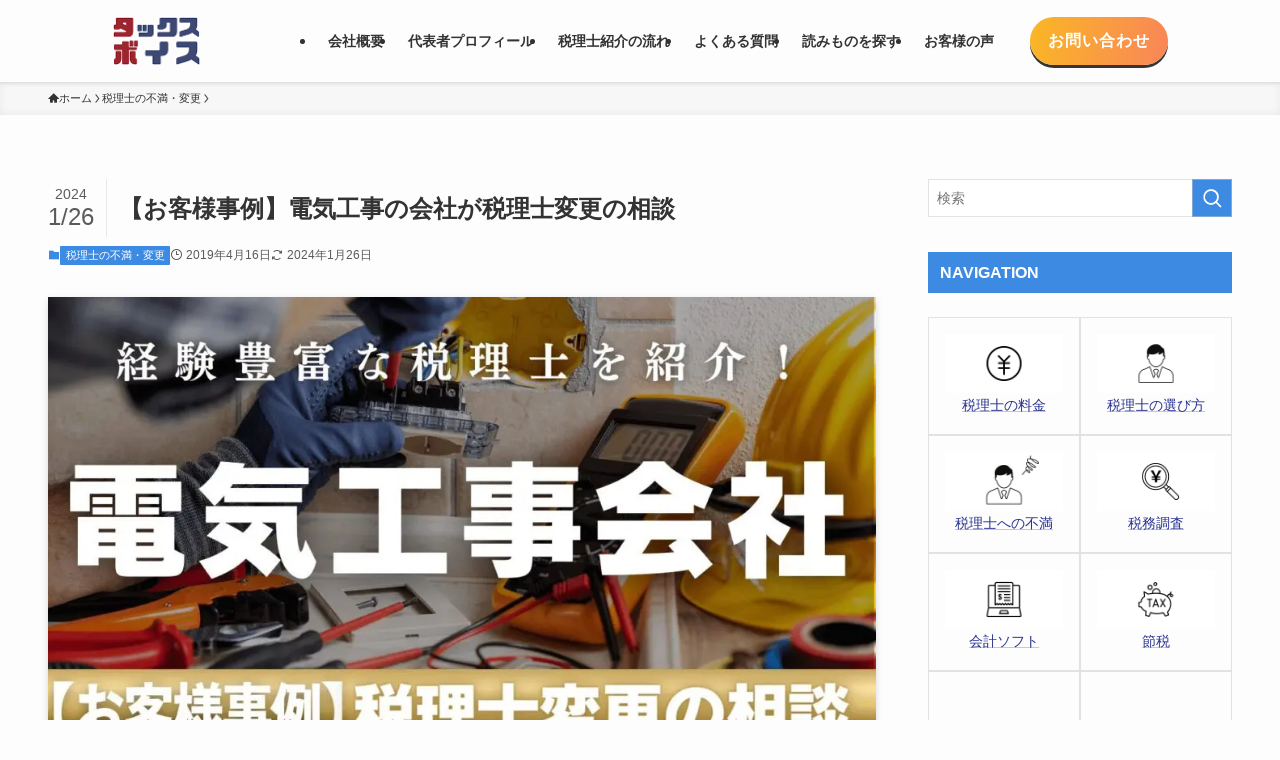

--- FILE ---
content_type: text/html; charset=UTF-8
request_url: https://tax-voice.com/1602-2
body_size: 95512
content:
<!DOCTYPE html>
<html dir="ltr" lang="ja"
	prefix="og: https://ogp.me/ns#"  data-loaded="false" data-scrolled="false" data-spmenu="closed">
<head><meta charset="utf-8"><script>if(navigator.userAgent.match(/MSIE|Internet Explorer/i)||navigator.userAgent.match(/Trident\/7\..*?rv:11/i)){var href=document.location.href;if(!href.match(/[?&]nowprocket/)){if(href.indexOf("?")==-1){if(href.indexOf("#")==-1){document.location.href=href+"?nowprocket=1"}else{document.location.href=href.replace("#","?nowprocket=1#")}}else{if(href.indexOf("#")==-1){document.location.href=href+"&nowprocket=1"}else{document.location.href=href.replace("#","&nowprocket=1#")}}}}</script><script>class RocketLazyLoadScripts{constructor(){this.v="1.2.4",this.triggerEvents=["keydown","mousedown","mousemove","touchmove","touchstart","touchend","wheel"],this.userEventHandler=this._triggerListener.bind(this),this.touchStartHandler=this._onTouchStart.bind(this),this.touchMoveHandler=this._onTouchMove.bind(this),this.touchEndHandler=this._onTouchEnd.bind(this),this.clickHandler=this._onClick.bind(this),this.interceptedClicks=[],window.addEventListener("pageshow",t=>{this.persisted=t.persisted}),window.addEventListener("DOMContentLoaded",()=>{this._preconnect3rdParties()}),this.delayedScripts={normal:[],async:[],defer:[]},this.trash=[],this.allJQueries=[]}_addUserInteractionListener(t){if(document.hidden){t._triggerListener();return}this.triggerEvents.forEach(e=>window.addEventListener(e,t.userEventHandler,{passive:!0})),window.addEventListener("touchstart",t.touchStartHandler,{passive:!0}),window.addEventListener("mousedown",t.touchStartHandler),document.addEventListener("visibilitychange",t.userEventHandler)}_removeUserInteractionListener(){this.triggerEvents.forEach(t=>window.removeEventListener(t,this.userEventHandler,{passive:!0})),document.removeEventListener("visibilitychange",this.userEventHandler)}_onTouchStart(t){"HTML"!==t.target.tagName&&(window.addEventListener("touchend",this.touchEndHandler),window.addEventListener("mouseup",this.touchEndHandler),window.addEventListener("touchmove",this.touchMoveHandler,{passive:!0}),window.addEventListener("mousemove",this.touchMoveHandler),t.target.addEventListener("click",this.clickHandler),this._renameDOMAttribute(t.target,"onclick","rocket-onclick"),this._pendingClickStarted())}_onTouchMove(t){window.removeEventListener("touchend",this.touchEndHandler),window.removeEventListener("mouseup",this.touchEndHandler),window.removeEventListener("touchmove",this.touchMoveHandler,{passive:!0}),window.removeEventListener("mousemove",this.touchMoveHandler),t.target.removeEventListener("click",this.clickHandler),this._renameDOMAttribute(t.target,"rocket-onclick","onclick"),this._pendingClickFinished()}_onTouchEnd(){window.removeEventListener("touchend",this.touchEndHandler),window.removeEventListener("mouseup",this.touchEndHandler),window.removeEventListener("touchmove",this.touchMoveHandler,{passive:!0}),window.removeEventListener("mousemove",this.touchMoveHandler)}_onClick(t){t.target.removeEventListener("click",this.clickHandler),this._renameDOMAttribute(t.target,"rocket-onclick","onclick"),this.interceptedClicks.push(t),t.preventDefault(),t.stopPropagation(),t.stopImmediatePropagation(),this._pendingClickFinished()}_replayClicks(){window.removeEventListener("touchstart",this.touchStartHandler,{passive:!0}),window.removeEventListener("mousedown",this.touchStartHandler),this.interceptedClicks.forEach(t=>{t.target.dispatchEvent(new MouseEvent("click",{view:t.view,bubbles:!0,cancelable:!0}))})}_waitForPendingClicks(){return new Promise(t=>{this._isClickPending?this._pendingClickFinished=t:t()})}_pendingClickStarted(){this._isClickPending=!0}_pendingClickFinished(){this._isClickPending=!1}_renameDOMAttribute(t,e,r){t.hasAttribute&&t.hasAttribute(e)&&(event.target.setAttribute(r,event.target.getAttribute(e)),event.target.removeAttribute(e))}_triggerListener(){this._removeUserInteractionListener(this),"loading"===document.readyState?document.addEventListener("DOMContentLoaded",this._loadEverythingNow.bind(this)):this._loadEverythingNow()}_preconnect3rdParties(){let t=[];document.querySelectorAll("script[type=rocketlazyloadscript][data-rocket-src]").forEach(e=>{let r=e.getAttribute("data-rocket-src");if(r&&0!==r.indexOf("data:")){0===r.indexOf("//")&&(r=location.protocol+r);try{let i=new URL(r).origin;i!==location.origin&&t.push({src:i,crossOrigin:e.crossOrigin||"module"===e.getAttribute("data-rocket-type")})}catch(n){}}}),t=[...new Map(t.map(t=>[JSON.stringify(t),t])).values()],this._batchInjectResourceHints(t,"preconnect")}async _loadEverythingNow(){this.lastBreath=Date.now(),this._delayEventListeners(),this._delayJQueryReady(this),this._handleDocumentWrite(),this._registerAllDelayedScripts(),this._preloadAllScripts(),await this._loadScriptsFromList(this.delayedScripts.normal),await this._loadScriptsFromList(this.delayedScripts.defer),await this._loadScriptsFromList(this.delayedScripts.async);try{await this._triggerDOMContentLoaded(),await this._pendingWebpackRequests(this),await this._triggerWindowLoad()}catch(t){console.error(t)}window.dispatchEvent(new Event("rocket-allScriptsLoaded")),this._waitForPendingClicks().then(()=>{this._replayClicks()}),this._emptyTrash()}_registerAllDelayedScripts(){document.querySelectorAll("script[type=rocketlazyloadscript]").forEach(t=>{t.hasAttribute("data-rocket-src")?t.hasAttribute("async")&&!1!==t.async?this.delayedScripts.async.push(t):t.hasAttribute("defer")&&!1!==t.defer||"module"===t.getAttribute("data-rocket-type")?this.delayedScripts.defer.push(t):this.delayedScripts.normal.push(t):this.delayedScripts.normal.push(t)})}async _transformScript(t){if(await this._littleBreath(),!0===t.noModule&&"noModule"in HTMLScriptElement.prototype){t.setAttribute("data-rocket-status","skipped");return}return new Promise(navigator.userAgent.indexOf("Firefox/")>0||""===navigator.vendor?e=>{let r=document.createElement("script");[...t.attributes].forEach(t=>{let e=t.nodeName;"type"!==e&&("data-rocket-type"===e&&(e="type"),"data-rocket-src"===e&&(e="src"),r.setAttribute(e,t.nodeValue))}),t.text&&(r.text=t.text),r.hasAttribute("src")?(r.addEventListener("load",e),r.addEventListener("error",e)):(r.text=t.text,e());try{t.parentNode.replaceChild(r,t)}catch(i){e()}}:e=>{function r(){t.setAttribute("data-rocket-status","failed"),e()}try{let i=t.getAttribute("data-rocket-type"),n=t.getAttribute("data-rocket-src");i?(t.type=i,t.removeAttribute("data-rocket-type")):t.removeAttribute("type"),t.addEventListener("load",function r(){t.setAttribute("data-rocket-status","executed"),e()}),t.addEventListener("error",r),n?(t.removeAttribute("data-rocket-src"),t.src=n):t.src="data:text/javascript;base64,"+window.btoa(unescape(encodeURIComponent(t.text)))}catch(s){r()}})}async _loadScriptsFromList(t){let e=t.shift();return e&&e.isConnected?(await this._transformScript(e),this._loadScriptsFromList(t)):Promise.resolve()}_preloadAllScripts(){this._batchInjectResourceHints([...this.delayedScripts.normal,...this.delayedScripts.defer,...this.delayedScripts.async],"preload")}_batchInjectResourceHints(t,e){var r=document.createDocumentFragment();t.forEach(t=>{let i=t.getAttribute&&t.getAttribute("data-rocket-src")||t.src;if(i){let n=document.createElement("link");n.href=i,n.rel=e,"preconnect"!==e&&(n.as="script"),t.getAttribute&&"module"===t.getAttribute("data-rocket-type")&&(n.crossOrigin=!0),t.crossOrigin&&(n.crossOrigin=t.crossOrigin),t.integrity&&(n.integrity=t.integrity),r.appendChild(n),this.trash.push(n)}}),document.head.appendChild(r)}_delayEventListeners(){let t={};function e(e,r){!function e(r){!t[r]&&(t[r]={originalFunctions:{add:r.addEventListener,remove:r.removeEventListener},eventsToRewrite:[]},r.addEventListener=function(){arguments[0]=i(arguments[0]),t[r].originalFunctions.add.apply(r,arguments)},r.removeEventListener=function(){arguments[0]=i(arguments[0]),t[r].originalFunctions.remove.apply(r,arguments)});function i(e){return t[r].eventsToRewrite.indexOf(e)>=0?"rocket-"+e:e}}(e),t[e].eventsToRewrite.push(r)}function r(t,e){let r=t[e];Object.defineProperty(t,e,{get:()=>r||function(){},set(i){t["rocket"+e]=r=i}})}e(document,"DOMContentLoaded"),e(window,"DOMContentLoaded"),e(window,"load"),e(window,"pageshow"),e(document,"readystatechange"),r(document,"onreadystatechange"),r(window,"onload"),r(window,"onpageshow")}_delayJQueryReady(t){let e;function r(t){return t.split(" ").map(t=>"load"===t||0===t.indexOf("load.")?"rocket-jquery-load":t).join(" ")}function i(i){if(i&&i.fn&&!t.allJQueries.includes(i)){i.fn.ready=i.fn.init.prototype.ready=function(e){return t.domReadyFired?e.bind(document)(i):document.addEventListener("rocket-DOMContentLoaded",()=>e.bind(document)(i)),i([])};let n=i.fn.on;i.fn.on=i.fn.init.prototype.on=function(){return this[0]===window&&("string"==typeof arguments[0]||arguments[0]instanceof String?arguments[0]=r(arguments[0]):"object"==typeof arguments[0]&&Object.keys(arguments[0]).forEach(t=>{let e=arguments[0][t];delete arguments[0][t],arguments[0][r(t)]=e})),n.apply(this,arguments),this},t.allJQueries.push(i)}e=i}i(window.jQuery),Object.defineProperty(window,"jQuery",{get:()=>e,set(t){i(t)}})}async _pendingWebpackRequests(t){let e=document.querySelector("script[data-webpack]");async function r(){return new Promise(t=>{e.addEventListener("load",t),e.addEventListener("error",t)})}e&&(await r(),await t._requestAnimFrame(),await t._pendingWebpackRequests(t))}async _triggerDOMContentLoaded(){this.domReadyFired=!0,await this._littleBreath(),document.dispatchEvent(new Event("rocket-DOMContentLoaded")),await this._littleBreath(),window.dispatchEvent(new Event("rocket-DOMContentLoaded")),await this._littleBreath(),document.dispatchEvent(new Event("rocket-readystatechange")),await this._littleBreath(),document.rocketonreadystatechange&&document.rocketonreadystatechange()}async _triggerWindowLoad(){await this._littleBreath(),window.dispatchEvent(new Event("rocket-load")),await this._littleBreath(),window.rocketonload&&window.rocketonload(),await this._littleBreath(),this.allJQueries.forEach(t=>t(window).trigger("rocket-jquery-load")),await this._littleBreath();let t=new Event("rocket-pageshow");t.persisted=this.persisted,window.dispatchEvent(t),await this._littleBreath(),window.rocketonpageshow&&window.rocketonpageshow({persisted:this.persisted})}_handleDocumentWrite(){let t=new Map;document.write=document.writeln=function(e){let r=document.currentScript;r||console.error("WPRocket unable to document.write this: "+e);let i=document.createRange(),n=r.parentElement,s=t.get(r);void 0===s&&(s=r.nextSibling,t.set(r,s));let a=document.createDocumentFragment();i.setStart(a,0),a.appendChild(i.createContextualFragment(e)),n.insertBefore(a,s)}}async _littleBreath(){Date.now()-this.lastBreath>45&&(await this._requestAnimFrame(),this.lastBreath=Date.now())}async _requestAnimFrame(){return document.hidden?new Promise(t=>setTimeout(t)):new Promise(t=>requestAnimationFrame(t))}_emptyTrash(){this.trash.forEach(t=>t.remove())}static run(){let t=new RocketLazyLoadScripts;t._addUserInteractionListener(t)}}RocketLazyLoadScripts.run();</script>

<meta name="format-detection" content="telephone=no">
<meta http-equiv="X-UA-Compatible" content="IE=edge">
<meta name="viewport" content="width=device-width, viewport-fit=cover">
<title>【お客様事例】電気工事の会社が税理士変更の相談 | 税理士探しのタックスボイス</title>

		<!-- All in One SEO 4.3.7 - aioseo.com -->
		<meta name="description" content="今回ご相談をいただいたのは、東京都で電気工事を営んでいる法人さまでした。 税理士と３年ほどの付き合いですが、「" />
		<meta name="robots" content="max-image-preview:large" />
		<meta name="google-site-verification" content="FY7FD126SILpu8ytFXvy2-Lo8EMopXPILHMehFPOZQ" />
		<link rel="canonical" href="https://tax-voice.com/1602-2" />
		<meta name="generator" content="All in One SEO (AIOSEO) 4.3.7" />
		<meta property="og:locale" content="ja_JP" />
		<meta property="og:site_name" content="税理士探しのタックスボイス | 税理士紹介、不満や相場のことなら" />
		<meta property="og:type" content="article" />
		<meta property="og:title" content="【お客様事例】電気工事の会社が税理士変更の相談 | 税理士探しのタックスボイス" />
		<meta property="og:description" content="今回ご相談をいただいたのは、東京都で電気工事を営んでいる法人さまでした。 税理士と３年ほどの付き合いですが、「" />
		<meta property="og:url" content="https://tax-voice.com/1602-2" />
		<meta property="article:published_time" content="2019-04-16T03:14:40+00:00" />
		<meta property="article:modified_time" content="2024-01-26T00:30:10+00:00" />
		<meta name="twitter:card" content="summary" />
		<meta name="twitter:title" content="【お客様事例】電気工事の会社が税理士変更の相談 | 税理士探しのタックスボイス" />
		<meta name="twitter:description" content="今回ご相談をいただいたのは、東京都で電気工事を営んでいる法人さまでした。 税理士と３年ほどの付き合いですが、「" />
		<script type="application/ld+json" class="aioseo-schema">
			{"@context":"https:\/\/schema.org","@graph":[{"@type":"BlogPosting","@id":"https:\/\/tax-voice.com\/1602-2#blogposting","name":"\u3010\u304a\u5ba2\u69d8\u4e8b\u4f8b\u3011\u96fb\u6c17\u5de5\u4e8b\u306e\u4f1a\u793e\u304c\u7a0e\u7406\u58eb\u5909\u66f4\u306e\u76f8\u8ac7 | \u7a0e\u7406\u58eb\u63a2\u3057\u306e\u30bf\u30c3\u30af\u30b9\u30dc\u30a4\u30b9","headline":"\u3010\u304a\u5ba2\u69d8\u4e8b\u4f8b\u3011\u96fb\u6c17\u5de5\u4e8b\u306e\u4f1a\u793e\u304c\u7a0e\u7406\u58eb\u5909\u66f4\u306e\u76f8\u8ac7","author":{"@id":"https:\/\/tax-voice.com\/author\/taxvoice#author"},"publisher":{"@id":"https:\/\/tax-voice.com\/#organization"},"image":{"@type":"ImageObject","url":"https:\/\/tax-voice.com\/wp-content\/uploads\/2019\/04\/8697888022f21eccb8dd6a1d859ca243.jpg","width":1280,"height":720},"datePublished":"2019-04-16T03:14:40+09:00","dateModified":"2024-01-26T00:30:10+09:00","inLanguage":"ja","mainEntityOfPage":{"@id":"https:\/\/tax-voice.com\/1602-2#webpage"},"isPartOf":{"@id":"https:\/\/tax-voice.com\/1602-2#webpage"},"articleSection":"\u7a0e\u7406\u58eb\u306e\u4e0d\u6e80\u30fb\u5909\u66f4"},{"@type":"BreadcrumbList","@id":"https:\/\/tax-voice.com\/1602-2#breadcrumblist","itemListElement":[{"@type":"ListItem","@id":"https:\/\/tax-voice.com\/#listItem","position":1,"item":{"@type":"WebPage","@id":"https:\/\/tax-voice.com\/","name":"\u30db\u30fc\u30e0","description":"3\u5206\u3067\u308f\u304b\u308b\u30bf\u30c3\u30af\u30b9\u30dc\u30a4\u30b9 \u30bf\u30c3\u30af\u30b9\u30dc\u30a4\u30b9\u306e 5\u3064\u306e\u9b45\u529b \u76f4\u63a5\u4f1a\u3063\u3066\u7a0e\u7406\u58eb\u3068\u63d0\u643a \u7a0e\u7406\u58eb\u3068\u4f1a\u3063\u3066\u4f1a\u8a71\u3092\u3059\u308b\u3053\u3068","url":"https:\/\/tax-voice.com\/"}}]},{"@type":"Organization","@id":"https:\/\/tax-voice.com\/#organization","name":"\u7a0e\u7406\u58eb\u63a2\u3057\u306e\u30bf\u30c3\u30af\u30b9\u30dc\u30a4\u30b9","url":"https:\/\/tax-voice.com\/"},{"@type":"Person","@id":"https:\/\/tax-voice.com\/author\/taxvoice#author","url":"https:\/\/tax-voice.com\/author\/taxvoice","name":"\u5c71\u5d0e\u53cb\u4e5f","image":{"@type":"ImageObject","@id":"https:\/\/tax-voice.com\/1602-2#authorImage","url":"https:\/\/tax-voice.com\/wp-content\/uploads\/2023\/09\/profile.png","width":96,"height":96,"caption":"\u5c71\u5d0e\u53cb\u4e5f"}},{"@type":"WebPage","@id":"https:\/\/tax-voice.com\/1602-2#webpage","url":"https:\/\/tax-voice.com\/1602-2","name":"\u3010\u304a\u5ba2\u69d8\u4e8b\u4f8b\u3011\u96fb\u6c17\u5de5\u4e8b\u306e\u4f1a\u793e\u304c\u7a0e\u7406\u58eb\u5909\u66f4\u306e\u76f8\u8ac7 | \u7a0e\u7406\u58eb\u63a2\u3057\u306e\u30bf\u30c3\u30af\u30b9\u30dc\u30a4\u30b9","description":"\u4eca\u56de\u3054\u76f8\u8ac7\u3092\u3044\u305f\u3060\u3044\u305f\u306e\u306f\u3001\u6771\u4eac\u90fd\u3067\u96fb\u6c17\u5de5\u4e8b\u3092\u55b6\u3093\u3067\u3044\u308b\u6cd5\u4eba\u3055\u307e\u3067\u3057\u305f\u3002 \u7a0e\u7406\u58eb\u3068\uff13\u5e74\u307b\u3069\u306e\u4ed8\u304d\u5408\u3044\u3067\u3059\u304c\u3001\u300c","inLanguage":"ja","isPartOf":{"@id":"https:\/\/tax-voice.com\/#website"},"breadcrumb":{"@id":"https:\/\/tax-voice.com\/1602-2#breadcrumblist"},"author":{"@id":"https:\/\/tax-voice.com\/author\/taxvoice#author"},"creator":{"@id":"https:\/\/tax-voice.com\/author\/taxvoice#author"},"image":{"@type":"ImageObject","url":"https:\/\/tax-voice.com\/wp-content\/uploads\/2019\/04\/8697888022f21eccb8dd6a1d859ca243.jpg","@id":"https:\/\/tax-voice.com\/#mainImage","width":1280,"height":720},"primaryImageOfPage":{"@id":"https:\/\/tax-voice.com\/1602-2#mainImage"},"datePublished":"2019-04-16T03:14:40+09:00","dateModified":"2024-01-26T00:30:10+09:00"},{"@type":"WebSite","@id":"https:\/\/tax-voice.com\/#website","url":"https:\/\/tax-voice.com\/","name":"\u7a0e\u7406\u58eb\u63a2\u3057\u306e\u30bf\u30c3\u30af\u30b9\u30dc\u30a4\u30b9","description":"\u7a0e\u7406\u58eb\u7d39\u4ecb\u3001\u4e0d\u6e80\u3084\u76f8\u5834\u306e\u3053\u3068\u306a\u3089","inLanguage":"ja","publisher":{"@id":"https:\/\/tax-voice.com\/#organization"}}]}
		</script>
		<!-- All in One SEO -->

<link rel='dns-prefetch' href='//js.hs-scripts.com' />
<link rel="alternate" type="application/rss+xml" title="税理士探しのタックスボイス &raquo; フィード" href="https://tax-voice.com/feed" />
<link rel="alternate" type="application/rss+xml" title="税理士探しのタックスボイス &raquo; コメントフィード" href="https://tax-voice.com/comments/feed" />
<link rel="alternate" type="application/rss+xml" title="税理士探しのタックスボイス &raquo; 【お客様事例】電気工事の会社が税理士変更の相談 のコメントのフィード" href="https://tax-voice.com/1602-2/feed" />
<style id='wp-img-auto-sizes-contain-inline-css' type='text/css'>
img:is([sizes=auto i],[sizes^="auto," i]){contain-intrinsic-size:3000px 1500px}
/*# sourceURL=wp-img-auto-sizes-contain-inline-css */
</style>
<style id='wp-block-paragraph-inline-css' type='text/css'>
.is-small-text{font-size:.875em}.is-regular-text{font-size:1em}.is-large-text{font-size:2.25em}.is-larger-text{font-size:3em}.has-drop-cap:not(:focus):first-letter{float:left;font-size:8.4em;font-style:normal;font-weight:100;line-height:.68;margin:.05em .1em 0 0;text-transform:uppercase}body.rtl .has-drop-cap:not(:focus):first-letter{float:none;margin-left:.1em}p.has-drop-cap.has-background{overflow:hidden}:root :where(p.has-background){padding:1.25em 2.375em}:where(p.has-text-color:not(.has-link-color)) a{color:inherit}p.has-text-align-left[style*="writing-mode:vertical-lr"],p.has-text-align-right[style*="writing-mode:vertical-rl"]{rotate:180deg}
/*# sourceURL=https://tax-voice.com/wp-includes/blocks/paragraph/style.min.css */
</style>
<style id='wp-block-group-inline-css' type='text/css'>
.wp-block-group{box-sizing:border-box}:where(.wp-block-group.wp-block-group-is-layout-constrained){position:relative}
/*# sourceURL=https://tax-voice.com/wp-includes/blocks/group/style.min.css */
</style>
<style id='wp-block-image-inline-css' type='text/css'>
.wp-block-image>a,.wp-block-image>figure>a{display:inline-block}.wp-block-image img{box-sizing:border-box;height:auto;max-width:100%;vertical-align:bottom}@media not (prefers-reduced-motion){.wp-block-image img.hide{visibility:hidden}.wp-block-image img.show{animation:show-content-image .4s}}.wp-block-image[style*=border-radius] img,.wp-block-image[style*=border-radius]>a{border-radius:inherit}.wp-block-image.has-custom-border img{box-sizing:border-box}.wp-block-image.aligncenter{text-align:center}.wp-block-image.alignfull>a,.wp-block-image.alignwide>a{width:100%}.wp-block-image.alignfull img,.wp-block-image.alignwide img{height:auto;width:100%}.wp-block-image .aligncenter,.wp-block-image .alignleft,.wp-block-image .alignright,.wp-block-image.aligncenter,.wp-block-image.alignleft,.wp-block-image.alignright{display:table}.wp-block-image .aligncenter>figcaption,.wp-block-image .alignleft>figcaption,.wp-block-image .alignright>figcaption,.wp-block-image.aligncenter>figcaption,.wp-block-image.alignleft>figcaption,.wp-block-image.alignright>figcaption{caption-side:bottom;display:table-caption}.wp-block-image .alignleft{float:left;margin:.5em 1em .5em 0}.wp-block-image .alignright{float:right;margin:.5em 0 .5em 1em}.wp-block-image .aligncenter{margin-left:auto;margin-right:auto}.wp-block-image :where(figcaption){margin-bottom:1em;margin-top:.5em}.wp-block-image.is-style-circle-mask img{border-radius:9999px}@supports ((-webkit-mask-image:none) or (mask-image:none)) or (-webkit-mask-image:none){.wp-block-image.is-style-circle-mask img{border-radius:0;-webkit-mask-image:url('data:image/svg+xml;utf8,<svg viewBox="0 0 100 100" xmlns="http://www.w3.org/2000/svg"><circle cx="50" cy="50" r="50"/></svg>');mask-image:url('data:image/svg+xml;utf8,<svg viewBox="0 0 100 100" xmlns="http://www.w3.org/2000/svg"><circle cx="50" cy="50" r="50"/></svg>');mask-mode:alpha;-webkit-mask-position:center;mask-position:center;-webkit-mask-repeat:no-repeat;mask-repeat:no-repeat;-webkit-mask-size:contain;mask-size:contain}}:root :where(.wp-block-image.is-style-rounded img,.wp-block-image .is-style-rounded img){border-radius:9999px}.wp-block-image figure{margin:0}.wp-lightbox-container{display:flex;flex-direction:column;position:relative}.wp-lightbox-container img{cursor:zoom-in}.wp-lightbox-container img:hover+button{opacity:1}.wp-lightbox-container button{align-items:center;backdrop-filter:blur(16px) saturate(180%);background-color:#5a5a5a40;border:none;border-radius:4px;cursor:zoom-in;display:flex;height:20px;justify-content:center;opacity:0;padding:0;position:absolute;right:16px;text-align:center;top:16px;width:20px;z-index:100}@media not (prefers-reduced-motion){.wp-lightbox-container button{transition:opacity .2s ease}}.wp-lightbox-container button:focus-visible{outline:3px auto #5a5a5a40;outline:3px auto -webkit-focus-ring-color;outline-offset:3px}.wp-lightbox-container button:hover{cursor:pointer;opacity:1}.wp-lightbox-container button:focus{opacity:1}.wp-lightbox-container button:focus,.wp-lightbox-container button:hover,.wp-lightbox-container button:not(:hover):not(:active):not(.has-background){background-color:#5a5a5a40;border:none}.wp-lightbox-overlay{box-sizing:border-box;cursor:zoom-out;height:100vh;left:0;overflow:hidden;position:fixed;top:0;visibility:hidden;width:100%;z-index:100000}.wp-lightbox-overlay .close-button{align-items:center;cursor:pointer;display:flex;justify-content:center;min-height:40px;min-width:40px;padding:0;position:absolute;right:calc(env(safe-area-inset-right) + 16px);top:calc(env(safe-area-inset-top) + 16px);z-index:5000000}.wp-lightbox-overlay .close-button:focus,.wp-lightbox-overlay .close-button:hover,.wp-lightbox-overlay .close-button:not(:hover):not(:active):not(.has-background){background:none;border:none}.wp-lightbox-overlay .lightbox-image-container{height:var(--wp--lightbox-container-height);left:50%;overflow:hidden;position:absolute;top:50%;transform:translate(-50%,-50%);transform-origin:top left;width:var(--wp--lightbox-container-width);z-index:9999999999}.wp-lightbox-overlay .wp-block-image{align-items:center;box-sizing:border-box;display:flex;height:100%;justify-content:center;margin:0;position:relative;transform-origin:0 0;width:100%;z-index:3000000}.wp-lightbox-overlay .wp-block-image img{height:var(--wp--lightbox-image-height);min-height:var(--wp--lightbox-image-height);min-width:var(--wp--lightbox-image-width);width:var(--wp--lightbox-image-width)}.wp-lightbox-overlay .wp-block-image figcaption{display:none}.wp-lightbox-overlay button{background:none;border:none}.wp-lightbox-overlay .scrim{background-color:#fff;height:100%;opacity:.9;position:absolute;width:100%;z-index:2000000}.wp-lightbox-overlay.active{visibility:visible}@media not (prefers-reduced-motion){.wp-lightbox-overlay.active{animation:turn-on-visibility .25s both}.wp-lightbox-overlay.active img{animation:turn-on-visibility .35s both}.wp-lightbox-overlay.show-closing-animation:not(.active){animation:turn-off-visibility .35s both}.wp-lightbox-overlay.show-closing-animation:not(.active) img{animation:turn-off-visibility .25s both}.wp-lightbox-overlay.zoom.active{animation:none;opacity:1;visibility:visible}.wp-lightbox-overlay.zoom.active .lightbox-image-container{animation:lightbox-zoom-in .4s}.wp-lightbox-overlay.zoom.active .lightbox-image-container img{animation:none}.wp-lightbox-overlay.zoom.active .scrim{animation:turn-on-visibility .4s forwards}.wp-lightbox-overlay.zoom.show-closing-animation:not(.active){animation:none}.wp-lightbox-overlay.zoom.show-closing-animation:not(.active) .lightbox-image-container{animation:lightbox-zoom-out .4s}.wp-lightbox-overlay.zoom.show-closing-animation:not(.active) .lightbox-image-container img{animation:none}.wp-lightbox-overlay.zoom.show-closing-animation:not(.active) .scrim{animation:turn-off-visibility .4s forwards}}@keyframes show-content-image{0%{visibility:hidden}99%{visibility:hidden}to{visibility:visible}}@keyframes turn-on-visibility{0%{opacity:0}to{opacity:1}}@keyframes turn-off-visibility{0%{opacity:1;visibility:visible}99%{opacity:0;visibility:visible}to{opacity:0;visibility:hidden}}@keyframes lightbox-zoom-in{0%{transform:translate(calc((-100vw + var(--wp--lightbox-scrollbar-width))/2 + var(--wp--lightbox-initial-left-position)),calc(-50vh + var(--wp--lightbox-initial-top-position))) scale(var(--wp--lightbox-scale))}to{transform:translate(-50%,-50%) scale(1)}}@keyframes lightbox-zoom-out{0%{transform:translate(-50%,-50%) scale(1);visibility:visible}99%{visibility:visible}to{transform:translate(calc((-100vw + var(--wp--lightbox-scrollbar-width))/2 + var(--wp--lightbox-initial-left-position)),calc(-50vh + var(--wp--lightbox-initial-top-position))) scale(var(--wp--lightbox-scale));visibility:hidden}}
/*# sourceURL=https://tax-voice.com/wp-includes/blocks/image/style.min.css */
</style>
<style id='wp-block-spacer-inline-css' type='text/css'>
.wp-block-spacer{clear:both}
/*# sourceURL=https://tax-voice.com/wp-includes/blocks/spacer/style.min.css */
</style>
<style id='wp-block-heading-inline-css' type='text/css'>
h1:where(.wp-block-heading).has-background,h2:where(.wp-block-heading).has-background,h3:where(.wp-block-heading).has-background,h4:where(.wp-block-heading).has-background,h5:where(.wp-block-heading).has-background,h6:where(.wp-block-heading).has-background{padding:1.25em 2.375em}h1.has-text-align-left[style*=writing-mode]:where([style*=vertical-lr]),h1.has-text-align-right[style*=writing-mode]:where([style*=vertical-rl]),h2.has-text-align-left[style*=writing-mode]:where([style*=vertical-lr]),h2.has-text-align-right[style*=writing-mode]:where([style*=vertical-rl]),h3.has-text-align-left[style*=writing-mode]:where([style*=vertical-lr]),h3.has-text-align-right[style*=writing-mode]:where([style*=vertical-rl]),h4.has-text-align-left[style*=writing-mode]:where([style*=vertical-lr]),h4.has-text-align-right[style*=writing-mode]:where([style*=vertical-rl]),h5.has-text-align-left[style*=writing-mode]:where([style*=vertical-lr]),h5.has-text-align-right[style*=writing-mode]:where([style*=vertical-rl]),h6.has-text-align-left[style*=writing-mode]:where([style*=vertical-lr]),h6.has-text-align-right[style*=writing-mode]:where([style*=vertical-rl]){rotate:180deg}
/*# sourceURL=https://tax-voice.com/wp-includes/blocks/heading/style.min.css */
</style>
<style id='wp-block-search-inline-css' type='text/css'>
.wp-block-search__button{margin-left:10px;word-break:normal}.wp-block-search__button.has-icon{line-height:0}.wp-block-search__button svg{height:1.25em;min-height:24px;min-width:24px;width:1.25em;fill:currentColor;vertical-align:text-bottom}:where(.wp-block-search__button){border:1px solid #ccc;padding:6px 10px}.wp-block-search__inside-wrapper{display:flex;flex:auto;flex-wrap:nowrap;max-width:100%}.wp-block-search__label{width:100%}.wp-block-search.wp-block-search__button-only .wp-block-search__button{box-sizing:border-box;display:flex;flex-shrink:0;justify-content:center;margin-left:0;max-width:100%}.wp-block-search.wp-block-search__button-only .wp-block-search__inside-wrapper{min-width:0!important;transition-property:width}.wp-block-search.wp-block-search__button-only .wp-block-search__input{flex-basis:100%;transition-duration:.3s}.wp-block-search.wp-block-search__button-only.wp-block-search__searchfield-hidden,.wp-block-search.wp-block-search__button-only.wp-block-search__searchfield-hidden .wp-block-search__inside-wrapper{overflow:hidden}.wp-block-search.wp-block-search__button-only.wp-block-search__searchfield-hidden .wp-block-search__input{border-left-width:0!important;border-right-width:0!important;flex-basis:0;flex-grow:0;margin:0;min-width:0!important;padding-left:0!important;padding-right:0!important;width:0!important}:where(.wp-block-search__input){appearance:none;border:1px solid #949494;flex-grow:1;font-family:inherit;font-size:inherit;font-style:inherit;font-weight:inherit;letter-spacing:inherit;line-height:inherit;margin-left:0;margin-right:0;min-width:3rem;padding:8px;text-decoration:unset!important;text-transform:inherit}:where(.wp-block-search__button-inside .wp-block-search__inside-wrapper){background-color:#fff;border:1px solid #949494;box-sizing:border-box;padding:4px}:where(.wp-block-search__button-inside .wp-block-search__inside-wrapper) .wp-block-search__input{border:none;border-radius:0;padding:0 4px}:where(.wp-block-search__button-inside .wp-block-search__inside-wrapper) .wp-block-search__input:focus{outline:none}:where(.wp-block-search__button-inside .wp-block-search__inside-wrapper) :where(.wp-block-search__button){padding:4px 8px}.wp-block-search.aligncenter .wp-block-search__inside-wrapper{margin:auto}.wp-block[data-align=right] .wp-block-search.wp-block-search__button-only .wp-block-search__inside-wrapper{float:right}
/*# sourceURL=https://tax-voice.com/wp-includes/blocks/search/style.min.css */
</style>
<style id='wp-block-library-inline-css' type='text/css'>
:root{--wp-block-synced-color:#7a00df;--wp-block-synced-color--rgb:122,0,223;--wp-bound-block-color:var(--wp-block-synced-color);--wp-editor-canvas-background:#ddd;--wp-admin-theme-color:#007cba;--wp-admin-theme-color--rgb:0,124,186;--wp-admin-theme-color-darker-10:#006ba1;--wp-admin-theme-color-darker-10--rgb:0,107,160.5;--wp-admin-theme-color-darker-20:#005a87;--wp-admin-theme-color-darker-20--rgb:0,90,135;--wp-admin-border-width-focus:2px}@media (min-resolution:192dpi){:root{--wp-admin-border-width-focus:1.5px}}.wp-element-button{cursor:pointer}:root .has-very-light-gray-background-color{background-color:#eee}:root .has-very-dark-gray-background-color{background-color:#313131}:root .has-very-light-gray-color{color:#eee}:root .has-very-dark-gray-color{color:#313131}:root .has-vivid-green-cyan-to-vivid-cyan-blue-gradient-background{background:linear-gradient(135deg,#00d084,#0693e3)}:root .has-purple-crush-gradient-background{background:linear-gradient(135deg,#34e2e4,#4721fb 50%,#ab1dfe)}:root .has-hazy-dawn-gradient-background{background:linear-gradient(135deg,#faaca8,#dad0ec)}:root .has-subdued-olive-gradient-background{background:linear-gradient(135deg,#fafae1,#67a671)}:root .has-atomic-cream-gradient-background{background:linear-gradient(135deg,#fdd79a,#004a59)}:root .has-nightshade-gradient-background{background:linear-gradient(135deg,#330968,#31cdcf)}:root .has-midnight-gradient-background{background:linear-gradient(135deg,#020381,#2874fc)}:root{--wp--preset--font-size--normal:16px;--wp--preset--font-size--huge:42px}.has-regular-font-size{font-size:1em}.has-larger-font-size{font-size:2.625em}.has-normal-font-size{font-size:var(--wp--preset--font-size--normal)}.has-huge-font-size{font-size:var(--wp--preset--font-size--huge)}.has-text-align-center{text-align:center}.has-text-align-left{text-align:left}.has-text-align-right{text-align:right}.has-fit-text{white-space:nowrap!important}#end-resizable-editor-section{display:none}.aligncenter{clear:both}.items-justified-left{justify-content:flex-start}.items-justified-center{justify-content:center}.items-justified-right{justify-content:flex-end}.items-justified-space-between{justify-content:space-between}.screen-reader-text{border:0;clip-path:inset(50%);height:1px;margin:-1px;overflow:hidden;padding:0;position:absolute;width:1px;word-wrap:normal!important}.screen-reader-text:focus{background-color:#ddd;clip-path:none;color:#444;display:block;font-size:1em;height:auto;left:5px;line-height:normal;padding:15px 23px 14px;text-decoration:none;top:5px;width:auto;z-index:100000}html :where(.has-border-color){border-style:solid}html :where([style*=border-top-color]){border-top-style:solid}html :where([style*=border-right-color]){border-right-style:solid}html :where([style*=border-bottom-color]){border-bottom-style:solid}html :where([style*=border-left-color]){border-left-style:solid}html :where([style*=border-width]){border-style:solid}html :where([style*=border-top-width]){border-top-style:solid}html :where([style*=border-right-width]){border-right-style:solid}html :where([style*=border-bottom-width]){border-bottom-style:solid}html :where([style*=border-left-width]){border-left-style:solid}html :where(img[class*=wp-image-]){height:auto;max-width:100%}:where(figure){margin:0 0 1em}html :where(.is-position-sticky){--wp-admin--admin-bar--position-offset:var(--wp-admin--admin-bar--height,0px)}@media screen and (max-width:600px){html :where(.is-position-sticky){--wp-admin--admin-bar--position-offset:0px}}

/*# sourceURL=wp-block-library-inline-css */
</style><style id='global-styles-inline-css' type='text/css'>
:root{--wp--preset--aspect-ratio--square: 1;--wp--preset--aspect-ratio--4-3: 4/3;--wp--preset--aspect-ratio--3-4: 3/4;--wp--preset--aspect-ratio--3-2: 3/2;--wp--preset--aspect-ratio--2-3: 2/3;--wp--preset--aspect-ratio--16-9: 16/9;--wp--preset--aspect-ratio--9-16: 9/16;--wp--preset--color--black: #000;--wp--preset--color--cyan-bluish-gray: #abb8c3;--wp--preset--color--white: #fff;--wp--preset--color--pale-pink: #f78da7;--wp--preset--color--vivid-red: #cf2e2e;--wp--preset--color--luminous-vivid-orange: #ff6900;--wp--preset--color--luminous-vivid-amber: #fcb900;--wp--preset--color--light-green-cyan: #7bdcb5;--wp--preset--color--vivid-green-cyan: #00d084;--wp--preset--color--pale-cyan-blue: #8ed1fc;--wp--preset--color--vivid-cyan-blue: #0693e3;--wp--preset--color--vivid-purple: #9b51e0;--wp--preset--color--swl-main: var(--color_main);--wp--preset--color--swl-main-thin: var(--color_main_thin);--wp--preset--color--swl-gray: var(--color_gray);--wp--preset--color--swl-deep-01: var(--color_deep01);--wp--preset--color--swl-deep-02: var(--color_deep02);--wp--preset--color--swl-deep-03: var(--color_deep03);--wp--preset--color--swl-deep-04: var(--color_deep04);--wp--preset--color--swl-pale-01: var(--color_pale01);--wp--preset--color--swl-pale-02: var(--color_pale02);--wp--preset--color--swl-pale-03: var(--color_pale03);--wp--preset--color--swl-pale-04: var(--color_pale04);--wp--preset--gradient--vivid-cyan-blue-to-vivid-purple: linear-gradient(135deg,rgb(6,147,227) 0%,rgb(155,81,224) 100%);--wp--preset--gradient--light-green-cyan-to-vivid-green-cyan: linear-gradient(135deg,rgb(122,220,180) 0%,rgb(0,208,130) 100%);--wp--preset--gradient--luminous-vivid-amber-to-luminous-vivid-orange: linear-gradient(135deg,rgb(252,185,0) 0%,rgb(255,105,0) 100%);--wp--preset--gradient--luminous-vivid-orange-to-vivid-red: linear-gradient(135deg,rgb(255,105,0) 0%,rgb(207,46,46) 100%);--wp--preset--gradient--very-light-gray-to-cyan-bluish-gray: linear-gradient(135deg,rgb(238,238,238) 0%,rgb(169,184,195) 100%);--wp--preset--gradient--cool-to-warm-spectrum: linear-gradient(135deg,rgb(74,234,220) 0%,rgb(151,120,209) 20%,rgb(207,42,186) 40%,rgb(238,44,130) 60%,rgb(251,105,98) 80%,rgb(254,248,76) 100%);--wp--preset--gradient--blush-light-purple: linear-gradient(135deg,rgb(255,206,236) 0%,rgb(152,150,240) 100%);--wp--preset--gradient--blush-bordeaux: linear-gradient(135deg,rgb(254,205,165) 0%,rgb(254,45,45) 50%,rgb(107,0,62) 100%);--wp--preset--gradient--luminous-dusk: linear-gradient(135deg,rgb(255,203,112) 0%,rgb(199,81,192) 50%,rgb(65,88,208) 100%);--wp--preset--gradient--pale-ocean: linear-gradient(135deg,rgb(255,245,203) 0%,rgb(182,227,212) 50%,rgb(51,167,181) 100%);--wp--preset--gradient--electric-grass: linear-gradient(135deg,rgb(202,248,128) 0%,rgb(113,206,126) 100%);--wp--preset--gradient--midnight: linear-gradient(135deg,rgb(2,3,129) 0%,rgb(40,116,252) 100%);--wp--preset--font-size--small: 0.9em;--wp--preset--font-size--medium: 1.1em;--wp--preset--font-size--large: 1.25em;--wp--preset--font-size--x-large: 42px;--wp--preset--font-size--xs: 0.75em;--wp--preset--font-size--huge: 1.6em;--wp--preset--spacing--20: 0.44rem;--wp--preset--spacing--30: 0.67rem;--wp--preset--spacing--40: 1rem;--wp--preset--spacing--50: 1.5rem;--wp--preset--spacing--60: 2.25rem;--wp--preset--spacing--70: 3.38rem;--wp--preset--spacing--80: 5.06rem;--wp--preset--shadow--natural: 6px 6px 9px rgba(0, 0, 0, 0.2);--wp--preset--shadow--deep: 12px 12px 50px rgba(0, 0, 0, 0.4);--wp--preset--shadow--sharp: 6px 6px 0px rgba(0, 0, 0, 0.2);--wp--preset--shadow--outlined: 6px 6px 0px -3px rgb(255, 255, 255), 6px 6px rgb(0, 0, 0);--wp--preset--shadow--crisp: 6px 6px 0px rgb(0, 0, 0);}:where(.is-layout-flex){gap: 0.5em;}:where(.is-layout-grid){gap: 0.5em;}body .is-layout-flex{display: flex;}.is-layout-flex{flex-wrap: wrap;align-items: center;}.is-layout-flex > :is(*, div){margin: 0;}body .is-layout-grid{display: grid;}.is-layout-grid > :is(*, div){margin: 0;}:where(.wp-block-columns.is-layout-flex){gap: 2em;}:where(.wp-block-columns.is-layout-grid){gap: 2em;}:where(.wp-block-post-template.is-layout-flex){gap: 1.25em;}:where(.wp-block-post-template.is-layout-grid){gap: 1.25em;}.has-black-color{color: var(--wp--preset--color--black) !important;}.has-cyan-bluish-gray-color{color: var(--wp--preset--color--cyan-bluish-gray) !important;}.has-white-color{color: var(--wp--preset--color--white) !important;}.has-pale-pink-color{color: var(--wp--preset--color--pale-pink) !important;}.has-vivid-red-color{color: var(--wp--preset--color--vivid-red) !important;}.has-luminous-vivid-orange-color{color: var(--wp--preset--color--luminous-vivid-orange) !important;}.has-luminous-vivid-amber-color{color: var(--wp--preset--color--luminous-vivid-amber) !important;}.has-light-green-cyan-color{color: var(--wp--preset--color--light-green-cyan) !important;}.has-vivid-green-cyan-color{color: var(--wp--preset--color--vivid-green-cyan) !important;}.has-pale-cyan-blue-color{color: var(--wp--preset--color--pale-cyan-blue) !important;}.has-vivid-cyan-blue-color{color: var(--wp--preset--color--vivid-cyan-blue) !important;}.has-vivid-purple-color{color: var(--wp--preset--color--vivid-purple) !important;}.has-black-background-color{background-color: var(--wp--preset--color--black) !important;}.has-cyan-bluish-gray-background-color{background-color: var(--wp--preset--color--cyan-bluish-gray) !important;}.has-white-background-color{background-color: var(--wp--preset--color--white) !important;}.has-pale-pink-background-color{background-color: var(--wp--preset--color--pale-pink) !important;}.has-vivid-red-background-color{background-color: var(--wp--preset--color--vivid-red) !important;}.has-luminous-vivid-orange-background-color{background-color: var(--wp--preset--color--luminous-vivid-orange) !important;}.has-luminous-vivid-amber-background-color{background-color: var(--wp--preset--color--luminous-vivid-amber) !important;}.has-light-green-cyan-background-color{background-color: var(--wp--preset--color--light-green-cyan) !important;}.has-vivid-green-cyan-background-color{background-color: var(--wp--preset--color--vivid-green-cyan) !important;}.has-pale-cyan-blue-background-color{background-color: var(--wp--preset--color--pale-cyan-blue) !important;}.has-vivid-cyan-blue-background-color{background-color: var(--wp--preset--color--vivid-cyan-blue) !important;}.has-vivid-purple-background-color{background-color: var(--wp--preset--color--vivid-purple) !important;}.has-black-border-color{border-color: var(--wp--preset--color--black) !important;}.has-cyan-bluish-gray-border-color{border-color: var(--wp--preset--color--cyan-bluish-gray) !important;}.has-white-border-color{border-color: var(--wp--preset--color--white) !important;}.has-pale-pink-border-color{border-color: var(--wp--preset--color--pale-pink) !important;}.has-vivid-red-border-color{border-color: var(--wp--preset--color--vivid-red) !important;}.has-luminous-vivid-orange-border-color{border-color: var(--wp--preset--color--luminous-vivid-orange) !important;}.has-luminous-vivid-amber-border-color{border-color: var(--wp--preset--color--luminous-vivid-amber) !important;}.has-light-green-cyan-border-color{border-color: var(--wp--preset--color--light-green-cyan) !important;}.has-vivid-green-cyan-border-color{border-color: var(--wp--preset--color--vivid-green-cyan) !important;}.has-pale-cyan-blue-border-color{border-color: var(--wp--preset--color--pale-cyan-blue) !important;}.has-vivid-cyan-blue-border-color{border-color: var(--wp--preset--color--vivid-cyan-blue) !important;}.has-vivid-purple-border-color{border-color: var(--wp--preset--color--vivid-purple) !important;}.has-vivid-cyan-blue-to-vivid-purple-gradient-background{background: var(--wp--preset--gradient--vivid-cyan-blue-to-vivid-purple) !important;}.has-light-green-cyan-to-vivid-green-cyan-gradient-background{background: var(--wp--preset--gradient--light-green-cyan-to-vivid-green-cyan) !important;}.has-luminous-vivid-amber-to-luminous-vivid-orange-gradient-background{background: var(--wp--preset--gradient--luminous-vivid-amber-to-luminous-vivid-orange) !important;}.has-luminous-vivid-orange-to-vivid-red-gradient-background{background: var(--wp--preset--gradient--luminous-vivid-orange-to-vivid-red) !important;}.has-very-light-gray-to-cyan-bluish-gray-gradient-background{background: var(--wp--preset--gradient--very-light-gray-to-cyan-bluish-gray) !important;}.has-cool-to-warm-spectrum-gradient-background{background: var(--wp--preset--gradient--cool-to-warm-spectrum) !important;}.has-blush-light-purple-gradient-background{background: var(--wp--preset--gradient--blush-light-purple) !important;}.has-blush-bordeaux-gradient-background{background: var(--wp--preset--gradient--blush-bordeaux) !important;}.has-luminous-dusk-gradient-background{background: var(--wp--preset--gradient--luminous-dusk) !important;}.has-pale-ocean-gradient-background{background: var(--wp--preset--gradient--pale-ocean) !important;}.has-electric-grass-gradient-background{background: var(--wp--preset--gradient--electric-grass) !important;}.has-midnight-gradient-background{background: var(--wp--preset--gradient--midnight) !important;}.has-small-font-size{font-size: var(--wp--preset--font-size--small) !important;}.has-medium-font-size{font-size: var(--wp--preset--font-size--medium) !important;}.has-large-font-size{font-size: var(--wp--preset--font-size--large) !important;}.has-x-large-font-size{font-size: var(--wp--preset--font-size--x-large) !important;}
:where(.wp-block-columns.is-layout-flex){gap: 2em;}:where(.wp-block-columns.is-layout-grid){gap: 2em;}
/*# sourceURL=global-styles-inline-css */
</style>

<link data-minify="1" rel='stylesheet' id='swell-icons-css' href='https://tax-voice.com/wp-content/cache/min/1/wp-content/themes/swell/build/css/swell-icons.css?ver=1721721093' type='text/css' media='all' />
<style id='main_style-inline-css' type='text/css'>
.c-infoBar__btn,.is-style-btn_shiny a{overflow:hidden;position:relative;transition:opacity .25s,-webkit-transform .25s;transition:opacity .25s,transform .25s;transition:opacity .25s,transform .25s,-webkit-transform .25s;z-index:0}.c-infoBar__btn:before,.is-style-btn_shiny a:before{background-image:linear-gradient(90deg,hsla(0,0%,100%,0),hsla(0,0%,100%,.6) 80%,hsla(0,0%,100%,0));content:"";height:200px;left:-120px;position:absolute;top:50%;-webkit-transform:translateY(-50%) rotate(25deg);transform:translateY(-50%) rotate(25deg);width:80px}.c-infoBar__btn:after,.is-style-btn_shiny a:after{-webkit-animation-duration:3s;animation-duration:3s;-webkit-animation-iteration-count:infinite;animation-iteration-count:infinite;-webkit-animation-name:shiny_btn;animation-name:shiny_btn;-webkit-animation-timing-function:ease-in-out;animation-timing-function:ease-in-out;background-image:linear-gradient(100deg,hsla(0,0%,100%,0),#fff);content:"";height:100%;left:-100px;position:absolute;top:0;width:50px}.c-infoBar__btn:hover,.is-style-btn_shiny a:hover{-webkit-transform:translateY(2px);transform:translateY(2px)}.c-infoBar__btn:hover:before,.is-style-btn_shiny a:hover:before{left:110%;transition:.25s ease-in-out}.c-infoBar__btn:hover:after,.is-style-btn_shiny a:hover:after{-webkit-animation:none;animation:none}#fix_bottom_menu:before,.c-infoBar:before,.c-mvBtn__btn:before,.l-fixHeader:before,.p-spMenu__inner:before,[data-type=type1] .p-blogCard__inner:before{content:"";height:100%;left:0;position:absolute;top:0;width:100%;z-index:0}.wp-block-image.is-style-shadow img,.wp-block-video.is-style-shadow video,img.shadow{box-shadow:0 2px 8px rgba(0,0,0,.1),0 4px 8px -4px rgba(0,0,0,.2)}.w-pageTop,.w-singleBottom,.w-singleTop{margin:2em 0}.c-categoryList:before,.c-tagList:before,.c-taxList:before,code.dir_name:before,code.file_name:before{-webkit-font-smoothing:antialiased;-moz-osx-font-smoothing:grayscale;font-family:icomoon!important;font-style:normal;font-variant:normal;font-weight:400;line-height:1;text-transform:none}.c-categoryList__separation:after,.p-breadcrumb__item:after{background-color:currentcolor;-webkit-clip-path:polygon(45% 9%,75% 51%,45% 90%,30% 90%,60% 50%,30% 10%);clip-path:polygon(45% 9%,75% 51%,45% 90%,30% 90%,60% 50%,30% 10%);content:"";display:block;height:10px;margin:0;opacity:.8;width:10px}@-webkit-keyframes flash{0%{opacity:.6}to{opacity:1}}@keyframes flash{0%{opacity:.6}to{opacity:1}}@-webkit-keyframes FadeIn{to{opacity:1}}@keyframes FadeIn{to{opacity:1}}@-webkit-keyframes FadeInFromX{to{opacity:1;-webkit-transform:translateX(0);transform:translateX(0)}}@keyframes FadeInFromX{to{opacity:1;-webkit-transform:translateX(0);transform:translateX(0)}}@-webkit-keyframes FadeInFromY{to{opacity:1;-webkit-transform:translateY(0);transform:translateY(0)}}@keyframes FadeInFromY{to{opacity:1;-webkit-transform:translateY(0);transform:translateY(0)}}@-webkit-keyframes flowing_text{to{-webkit-transform:translateX(-100%);transform:translateX(-100%)}}@keyframes flowing_text{to{-webkit-transform:translateX(-100%);transform:translateX(-100%)}}@-webkit-keyframes shiny_btn{0%{opacity:0;-webkit-transform:scale(0) rotate(25deg);transform:scale(0) rotate(25deg)}84%{opacity:0;-webkit-transform:scale(0) rotate(25deg);transform:scale(0) rotate(25deg)}85%{opacity:.9;-webkit-transform:scale(1) rotate(25deg);transform:scale(1) rotate(25deg)}to{opacity:0;-webkit-transform:scale(50) rotate(25deg);transform:scale(50) rotate(25deg)}}@keyframes shiny_btn{0%{opacity:0;-webkit-transform:scale(0) rotate(25deg);transform:scale(0) rotate(25deg)}84%{opacity:0;-webkit-transform:scale(0) rotate(25deg);transform:scale(0) rotate(25deg)}85%{opacity:.9;-webkit-transform:scale(1) rotate(25deg);transform:scale(1) rotate(25deg)}to{opacity:0;-webkit-transform:scale(50) rotate(25deg);transform:scale(50) rotate(25deg)}}@-webkit-keyframes leftToRight{0%{-webkit-transform:scale(1.1) translateX(-1%);transform:scale(1.1) translateX(-1%)}to{-webkit-transform:scale(1.1) translateX(1%);transform:scale(1.1) translateX(1%)}}@keyframes leftToRight{0%{-webkit-transform:scale(1.1) translateX(-1%);transform:scale(1.1) translateX(-1%)}to{-webkit-transform:scale(1.1) translateX(1%);transform:scale(1.1) translateX(1%)}}@-webkit-keyframes zoomUp{0%{-webkit-transform:scale(1);transform:scale(1)}to{-webkit-transform:scale(1.1);transform:scale(1.1)}}@keyframes zoomUp{0%{-webkit-transform:scale(1);transform:scale(1)}to{-webkit-transform:scale(1.1);transform:scale(1.1)}}@-webkit-keyframes FloatVertical{0%{-webkit-transform:translate3d(0,4px,0);transform:translate3d(0,4px,0)}50%{-webkit-transform:translate3d(0,-4px,0);transform:translate3d(0,-4px,0)}to{-webkit-transform:translate3d(0,4px,0);transform:translate3d(0,4px,0)}}@keyframes FloatVertical{0%{-webkit-transform:translate3d(0,4px,0);transform:translate3d(0,4px,0)}50%{-webkit-transform:translate3d(0,-4px,0);transform:translate3d(0,-4px,0)}to{-webkit-transform:translate3d(0,4px,0);transform:translate3d(0,4px,0)}}@-webkit-keyframes FloatHorizontal{0%{-webkit-transform:translate3d(4px,0,0);transform:translate3d(4px,0,0)}50%{-webkit-transform:translate3d(-4px,0,0);transform:translate3d(-4px,0,0)}to{-webkit-transform:translate3d(4px,0,0);transform:translate3d(4px,0,0)}}@keyframes FloatHorizontal{0%{-webkit-transform:translate3d(4px,0,0);transform:translate3d(4px,0,0)}50%{-webkit-transform:translate3d(-4px,0,0);transform:translate3d(-4px,0,0)}to{-webkit-transform:translate3d(4px,0,0);transform:translate3d(4px,0,0)}}:root{--color_border:hsla(0,0%,78%,.5);--color_gray:hsla(0,0%,78%,.15);--swl-color_hov_gray:rgba(3,2,2,.05);--swl-color_shadow:rgba(0,0,0,.12);--swl-fz--root:3.6vw;--swl-fz--side:var(--swl-fz--root);--swl-block-margin:2em;--swl-sidebar_width:280px;--swl-sidebar_margin:24px;--swl-pad_post_content:0px;--swl-pad_container:4vw;--swl-h2-margin--x:-2vw;--swl-box_shadow:0 2px 4px rgba(0,0,0,.05),0 4px 4px -4px rgba(0,0,0,.1);--swl-img_shadow:0 2px 8px rgba(0,0,0,.1),0 4px 8px -4px rgba(0,0,0,.2);--swl-btn_shadow:0 2px 2px rgba(0,0,0,.1),0 4px 8px -4px rgba(0,0,0,.2);--swl-text_color--black:#333;--swl-text_color--white:#fff;--swl-fz--xs:.75em;--swl-fz--small:.9em;--swl-fz--normal:1rem;--swl-fz--medium:1.1em;--swl-fz--large:1.25em;--swl-fz--huge:1.6em;--swl-list-padding--left:1.5em;--swl-list-padding--has_bg:1em 1em 1em 1.75em}html{font-size:var(--swl-fz--root)}.c-plainBtn{-webkit-appearance:none;-o-appearance:none;appearance:none;background-color:transparent;border:none;box-shadow:none}*,.c-plainBtn{margin:0;padding:0}*{box-sizing:border-box;font-family:inherit;font-size:inherit;line-height:inherit}:after,:before{box-sizing:inherit;text-decoration:inherit;vertical-align:inherit}b,strong{font-weight:700}sub,sup{font-size:smaller}ruby>rt{font-size:50%}main{display:block}:where(ol:not([type])),:where(ul:not([type])){list-style:none}blockquote,q{quotes:none}blockquote:after,blockquote:before,q:after,q:before{content:none}table{border-collapse:collapse;border-spacing:0}td,th{word-break:break-all}img{border-style:none;height:auto;max-width:100%}video{outline:none}code,pre{-moz-tab-size:4;-o-tab-size:4;tab-size:4}svg:not([fill]){fill:currentcolor}[hidden]{display:none}button,input,optgroup,select,textarea{font-family:inherit;font-size:inherit;line-height:inherit}button,input{overflow:visible}button,select{text-transform:none}[type=button],[type=reset],[type=submit],button{-webkit-appearance:button;cursor:pointer;display:inline-block}[role=button]{cursor:pointer}fieldset{padding:.35em .75em .625em}legend{box-sizing:border-box;color:inherit;display:table;max-width:100%;padding:0;white-space:normal}button,input,select,textarea{background-color:#f7f7f7;border:1px solid hsla(0,0%,78%,.5);border-radius:0;color:#333;padding:.25em .5em}[type=color]{padding:0}[type=range]{vertical-align:middle}[aria-busy=true]{cursor:progress}[aria-controls]{cursor:pointer}[aria-disabled]{cursor:default}html{letter-spacing:var(--swl-letter_spacing,normal)}body{word-wrap:break-word;-webkit-text-size-adjust:100%;background-color:var(--color_bg);color:var(--color_text);font-family:var(--swl-font_family);font-size:1rem;font-weight:var(--swl-font_weight);line-height:1.6;max-width:100%;min-width:100%;overflow-wrap:break-word;overflow-x:clip;position:relative}a{color:var(--color_link)}.swl-inline-color{--color_link:currentcolor}#lp-content .post_content,#main_content .post_content{font-size:var(--swl-fz--content,16px)}[data-spmenu=opened] #wpadminbar{z-index:1}#fix_bottom_menu{bottom:-60px;display:none;left:0;position:fixed}[data-spmenu=opened] body>.adsbygoogle{top:-140px!important}.-index-off .widget_swell_index,.-index-off [data-onclick=toggleIndex]{display:none}.-index-off .widget_swell_index+.c-widget{margin-top:0!important}.l-article{max-width:var(--article_size);padding-left:0;padding-right:0}.-sidebar-off .l-article,.lp-content .l-article{margin-left:auto;margin-right:auto}#body_wrap{max-width:100%;overflow-x:clip;position:relative;z-index:1}#body_wrap.-bg-fix{z-index:1}#body_wrap.-bg-fix:before{content:"";height:100%;left:0;position:fixed;top:0;width:100%;z-index:-1}.admin-bar{--swl-adminbarH:var(--wp-admin--admin-bar--height,32px)}.l-container{margin-left:auto;margin-right:auto;max-width:calc(var(--container_size, 0px) + var(--swl-pad_container, 0px)*2);padding-left:var(--swl-pad_container,0);padding-right:var(--swl-pad_container,0)}.l-content{margin:0 auto 6em;padding-top:2em;position:relative;z-index:1}.l-fixHeader{left:0;margin-top:var(--swl-adminbarH,0);opacity:0;position:fixed;top:0;-webkit-transform:translateY(calc(var(--swl-fix_headerH, 100px)*-1));transform:translateY(calc(var(--swl-fix_headerH, 100px)*-1));visibility:hidden;width:100%;z-index:101}.l-fixHeader[data-ready]{transition:all .5s}.l-fixHeader:before{background:var(--color_header_bg);display:block}.c-smallNavTitle{color:inherit;font-size:10px;line-height:1;opacity:.6}.sub-menu .c-smallNavTitle{display:none}.c-gnav{display:flex;height:100%;text-align:center}.c-gnav a{text-decoration:none}.c-gnav .ttl{color:inherit;line-height:1;position:relative;z-index:1}.c-gnav>.menu-item{height:100%;position:relative}.c-gnav>.menu-item:hover>.sub-menu{opacity:1;visibility:visible}.c-gnav>.menu-item>a{color:inherit;display:flex;flex-direction:column;height:100%;justify-content:center;padding:0 12px;position:relative;white-space:nowrap}.c-gnav>.menu-item>a .ttl{display:block;font-size:14px}.c-gnav>.menu-item>a:after{bottom:0;content:"";display:block;left:0;position:absolute;transition:width .25s,height .25s,-webkit-transform .25s;transition:transform .25s,width .25s,height .25s;transition:transform .25s,width .25s,height .25s,-webkit-transform .25s}.c-gnav>.menu-item>a .c-submenuToggleBtn{display:none}.c-gnav>.menu-item>.sub-menu{left:50%;top:100%;-webkit-transform:translateX(-50%);transform:translateX(-50%)}.c-gnav .sub-menu{box-shadow:0 2px 4px rgba(0,0,0,.1);opacity:0;position:absolute;text-align:left;transition:opacity .25s,visibility .25s;visibility:hidden;width:15em;z-index:1}.c-gnav .sub-menu li{position:relative}.c-gnav .sub-menu .ttl{font-size:.9em;left:0;position:relative;transition:left .25s}.c-gnav .sub-menu a{color:inherit;display:block;padding:.5em .75em;position:relative}.c-gnav .sub-menu a:hover{background-color:var(--swl-color_hov_gray)}.c-gnav__sBtn{color:inherit;display:flex;flex-direction:column;height:100%;justify-content:center;padding:0 12px;width:auto}.c-gnav__sBtn .icon-search{font-size:20px}.l-header{background:var(--color_header_bg);left:0;top:0;z-index:100}.l-header,.l-header__inner{position:relative;width:100%}.l-header__inner{color:var(--color_header_text);z-index:1}.l-header__inner .c-catchphrase{letter-spacing:var(--swl-letter_spacing,.2px)}.l-header__logo{line-height:1}.c-headLogo.-txt{align-items:center;display:flex}.c-headLogo__link{display:block;text-decoration:none}.-img .c-headLogo__link{height:100%}.-txt .c-headLogo__link{color:inherit;display:block;font-size:5vw;font-weight:700}.c-headLogo__img{height:100%;-o-object-fit:contain;object-fit:contain;width:auto}.w-header{align-items:center;display:flex}.l-header__customBtn,.l-header__menuBtn{height:var(--logo_size_sp);line-height:1.25;text-align:center;width:var(--logo_size_sp)}.l-mainContent{position:static!important;width:100%}.-sidebar-on .l-mainContent{max-width:100%}.l-mainContent__inner>:first-child,.l-parent>:first-child,.post_content>:first-child{margin-top:0!important}.l-mainContent__inner>:last-child,.l-parent>:last-child,.post_content>:last-child{margin-bottom:0!important}.l-scrollObserver{display:block;height:1px;left:0;pointer-events:none;position:absolute;top:100px;visibility:hidden;width:100%;z-index:1000}#sidebar{font-size:var(--swl-fz--side);position:relative}.c-blogLink{--the-ison-size:1em;align-items:center;display:flex;gap:.5em;line-height:1.5;text-decoration:none}.c-blogLink__icon{flex:0 0 auto;text-decoration:none}.c-blogLink__icon .__svg{height:var(--the-ison-size);width:var(--the-ison-size)}.c-blogLink[data-style=text]{--the-ison-size:.9em}.c-blogLink[data-style=text] .c-blogLink__icon{border:1px solid;border-radius:50%;display:inline-flex;flex:0 0 auto;padding:4px}.c-blogLink[data-style=text] .c-blogLink__text{text-decoration:underline}.c-blogLink[data-style=slim]{--the-ison-size:1.2em;align-items:stretch;border-radius:6px;box-shadow:0 1px 3px 1px rgba(0,0,0,.1);color:inherit;gap:0;overflow:hidden}.c-blogLink[data-style=slim] .c-blogLink__icon{align-items:center;background-color:#e6e9ea;border:2px solid #fff;border-radius:inherit;color:#34383f;display:flex;justify-content:center;transition:color .25s,background-color .25s;width:3.25em}.c-blogLink[data-style=slim] .c-blogLink__text{padding:1em .75em}.c-blogLink[data-style=slim]:hover .c-blogLink__icon{background-color:#34383f;color:#fff}.c-listMenu li{margin:0;position:relative}.c-listMenu a{border-bottom:1px solid var(--color_border);color:inherit;display:block;line-height:1.4;position:relative;text-decoration:none}.c-listMenu a:hover{background-color:var(--swl-color_hov_gray)}.c-taxList:before{content:"\e92f"}.c-categoryList{color:var(--color_main)}.c-categoryList:before{content:"\e92f"}.c-tagList:before{color:inherit;content:"\e935"}.c-categoryList__link,.c-tagList__link,.c-taxList__link{border-radius:1px;display:block;line-height:1;padding:4px .5em;text-decoration:none}.c-tagList__link{background:#f7f7f7;color:#333}.c-categoryList__link{background-color:var(--color_main);color:#fff}.c-taxList__link{background:#f7f7f7;color:#333}.l-mainContent .c-categoryList__link.-current{background:none;box-shadow:inset 0 0 0 1px currentcolor;color:inherit}.l-topTitleArea .c-categoryList__link.-current{border:none;padding:0}.c-categoryList__separation{display:block;line-height:1;margin-right:.25em}.c-filterLayer:after,.c-filterLayer:before,.c-filterLayer__img{height:100%;left:0;position:absolute;top:0;width:100%}.c-filterLayer{z-index:0}.c-filterLayer:before{z-index:1}.c-filterLayer:after{display:block;z-index:2}.c-filterLayer.-texture-dot:after{background-color:rgba(0,0,0,.1);background-image:url([data-uri]);background-size:2px;content:"";opacity:.5}.c-filterLayer.-texture-brushed:after{background-image:url(https://tax-voice.com/wp-content/themes/swell/assets//img/texture/white-brushed.png);content:"";opacity:.5}.c-filterLayer__img{z-index:0}.-filter-blur>.c-filterLayer__img{-webkit-filter:blur(4px);filter:blur(4px);height:calc(100% + 8px);left:-4px;top:-4px;width:calc(100% + 8px)}.-filter-glay>.c-filterLayer__img{-webkit-filter:grayscale(60%);filter:grayscale(60%)}.c-fixBtn{align-items:center;background:#fff;border:1px solid var(--color_main);border-radius:var(--swl-radius--8,0);box-shadow:var(--swl-box_shadow);color:var(--color_main);cursor:pointer;display:flex;flex-direction:column;height:52px;justify-content:center;letter-spacing:normal;line-height:1;opacity:.75;overflow:hidden;text-align:center;transition:all .25s;width:52px}.c-fixBtn+.c-fixBtn{margin-top:16px}.c-fixBtn__icon{display:block;font-size:20px}.c-fixBtn__label{-webkit-font-feature-settings:"palt";font-feature-settings:"palt";display:block;font-size:10px;-webkit-transform:scale(.9);transform:scale(.9)}#fix_tocbtn .c-fixBtn__label{margin-top:2px}#pagetop .c-fixBtn__label{margin-top:-8px}#pagetop[data-has-text="1"] .c-fixBtn__icon{-webkit-transform:translateY(-6px);transform:translateY(-6px)}.c-iconBtn{align-content:center;align-items:center;color:inherit;display:inline-flex;flex-wrap:wrap;height:100%;justify-content:center;text-decoration:none;width:100%}.c-iconBtn .-menuBtn{z-index:1}.c-iconBtn__icon{display:block;font-size:24px}.p-spMenu__closeBtn .c-iconBtn__icon{font-size:20px}.c-iconBtn__icon:before{display:block}.c-iconBtn__label{display:block;font-size:10px;-webkit-transform:scale(.9);transform:scale(.9);width:100%}.c-iconList{display:flex;flex-wrap:wrap}.widget_swell_prof_widget .c-iconList,.widget_swell_sns_links .c-iconList{justify-content:center}.l-footer__foot .c-iconList{justify-content:center;margin-bottom:8px}.c-iconList__link{box-sizing:content-box;color:inherit;height:1em;margin:0 3px;padding:2px;text-align:center;text-decoration:none;width:1em}.c-iconList__icon,.c-iconList__link{display:block;line-height:1}.c-iconList__icon:before{color:inherit}.is-style-circle .c-iconList__link{border:1px solid;border-radius:50%;margin:4px;padding:5px}.c-modal{height:100%;left:0;position:fixed;top:0;transition:opacity .5s,visibility .5s;width:100%;z-index:1000}[data-loaded=false] .c-modal{display:none}.c-modal:not(.is-opened){opacity:0;pointer-events:none;visibility:hidden}.c-modal .c-modal__close{color:#fff;cursor:pointer;left:0;line-height:2;padding-top:.5em;position:absolute;text-align:center;text-shadow:1px 1px 1px #000;top:100%;width:100%}.c-mvBtn{display:block;margin:2em auto 0;position:relative;text-align:center}.u-ta-l .c-mvBtn{margin-left:0}.u-ta-r .c-mvBtn{margin-right:0}.c-mvBtn__btn{background-color:var(--color_main);border-radius:var(--mv_btn_radius);box-shadow:0 1px 4px rgba(0,0,0,.1);display:block;font-size:3.2vw;letter-spacing:var(--swl-letter_spacing,1px);overflow:hidden;padding:.75em 2.5em;position:relative;text-decoration:none;text-shadow:none;transition:box-shadow .25s}.-btn-n>.c-mvBtn__btn{color:#fff}.c-mvBtn__btn:before{background:linear-gradient(hsla(0,0%,100%,.2),#fff);border-radius:2px;display:block;opacity:0;transition:opacity .25s}.c-mvBtn__btn:hover{box-shadow:0 1px 8px rgba(0,0,0,.2);opacity:1}.c-mvBtn__btn:hover:before{opacity:.2}.-btn-b>.c-mvBtn__btn{background:none;border:1px solid}.c-overlay{background:rgba(0,0,0,.75);height:100%;left:0;position:absolute;top:0;width:100%;z-index:0}.c-pagination{align-items:center;display:flex;flex-wrap:wrap;font-size:13px;justify-content:center;margin:3em 0;position:relative}[class*=page-numbers]{box-sizing:content-box;display:block;font-size:14px;height:36px;line-height:36px;margin:6px;min-width:36px;padding:0;position:relative;text-align:center;text-decoration:none;transition:color .25s,background-color .25s;width:auto}[class*=page-numbers].current,[class*=page-numbers]:hover{background-color:var(--color_main);color:#fff}.c-pagination__dot{color:#aaa;margin:0 6px}.c-postTitle{align-items:center;display:flex;flex-direction:row-reverse}.c-postTitle__ttl{font-size:5vw;line-height:1.4;width:100%}.c-postTitle__date{border-right:1px solid var(--color_border);font-weight:400;line-height:1;margin-right:.75em;padding:.5em .75em .5em 0;text-align:center}.c-postTitle__date .__y{display:block;font-size:3vw;line-height:1;margin-bottom:4px}.c-postTitle__date .__md{display:block;font-size:4.2vw}.p-postList .c-postTitle{margin:0 auto 1em;position:relative;width:100%;z-index:1}.p-postList .c-postTitle__date .__md,.p-postList .c-postTitle__ttl{font-size:4vw}.c-reviewStars i{color:var(--color-review_star,#fac225)}.post_content>.c-reviewStars{display:block}.c-scrollHint{-webkit-animation:FloatHorizontal 2s ease-in-out infinite alternate;animation:FloatHorizontal 2s ease-in-out infinite alternate;margin-bottom:2px!important;margin-top:3em;text-align:right}.c-scrollHint span{align-items:center;display:inline-flex;font-size:12px;line-height:1;opacity:.75;vertical-align:middle}.c-scrollHint span i{font-size:16px;margin-left:4px}.c-scrollHint+.wp-block-table{margin-top:0!important}.c-searchForm{position:relative}.c-searchForm__s{background-color:#fff;line-height:2;padding:4px 44px 4px 8px;width:100%}.c-searchForm__submit{border-radius:var(--swl-radius--4,0);height:100%;overflow:hidden;position:absolute;right:0;top:0;width:40px}.c-searchForm__submit:before{color:#fff;font-size:20px;left:50%;position:absolute;top:50%;-webkit-transform:translateX(-50%) translateY(-50%);transform:translateX(-50%) translateY(-50%);z-index:1}.w-header .c-searchForm__s{font-size:14px;line-height:20px}.w-header .c-searchForm__submit{width:30px}.w-header .c-searchForm__submit:before{font-size:16px}.skip-link{left:0;opacity:0;overflow:hidden;pointer-events:none;position:absolute!important;text-decoration:none;top:0;z-index:999}.skip-link:focus{background-color:#f1f1f1;border-radius:3px;box-shadow:0 0 2px 2px rgba(0,0,0,.6);color:#21759b;display:block;font-size:14px;font-weight:700;height:auto;left:8px;opacity:1;padding:16px 24px;pointer-events:auto;top:8px;width:auto;z-index:1000}.c-postAuthor{align-items:center;display:flex}.c-postAuthor.is-link{color:inherit;text-decoration:none;transition:opacity .25s}.c-postAuthor.is-link:hover{opacity:.75}.c-postAuthor__figure{border-radius:50%;height:20px;margin:0 .25em 0 1px;overflow:hidden;width:20px}.c-postAuthor__figure .avatar{display:block;-o-object-fit:cover;object-fit:cover}.c-postThumb{overflow:hidden;position:relative;vertical-align:middle}.c-postThumb__figure{margin:0;overflow:hidden;position:relative;width:100%;z-index:0}.c-postThumb__figure:before{content:"";display:block;height:0;padding-top:var(--card_posts_thumb_ratio)}.-type-list .c-postThumb__figure:before,.-type-list2 .c-postThumb__figure:before{padding-top:var(--list_posts_thumb_ratio)}.-type-big .c-postThumb__figure:before{padding-top:var(--big_posts_thumb_ratio)}.-type-thumb .c-postThumb__figure:before{padding-top:var(--thumb_posts_thumb_ratio)}.p-blogCard .c-postThumb__figure:before{padding-top:var(--blogcard_thumb_ratio)}.p-postList__link:hover .c-postThumb:before{opacity:.2}.p-postList__link:hover .c-postThumb__img{-webkit-transform:scale(1.06);transform:scale(1.06)}.c-postThumb__img{left:0;position:absolute;top:0;transition:-webkit-transform .25s;transition:transform .25s;transition:transform .25s,-webkit-transform .25s}.c-postThumb__cat{background-color:var(--color_main);display:inline-block;font-size:10px;line-height:2;overflow:hidden;padding:0 .75em;position:absolute;right:0;top:0;white-space:nowrap;z-index:1}.-type-list .c-postThumb__cat,.-type-list2 .c-postThumb__cat{left:0;right:auto;-webkit-transform-origin:0 0;transform-origin:0 0}.c-postThumb__cat:before{margin-right:.4em}.c-postTimes{align-items:center;display:flex;flex-wrap:wrap;gap:.5em}.c-postTimes__modified:before,.c-postTimes__posted:before{margin-right:.325em;position:relative;top:1px}.c-rssSite{margin-right:.5rem}.c-rssSite__favi{display:block;height:14px;margin-right:.25rem;width:14px}.c-rssAuthor{margin-left:0!important}.p-blogCard{cursor:pointer;display:block;margin:2.5em auto 2em;max-width:880px;transition:box-shadow .25s;width:100%}.wp-block-embed>.p-blogCard{margin:0 auto}.p-blogCard:hover{box-shadow:0 4px 16px rgba(0,0,0,.1),0 12px 28px -12px rgba(0,0,0,.05)}.p-blogCard:hover .c-postThumb__img{opacity:1}.p-blogCard__caption{background:var(--color_content_bg);border-radius:2px;display:inline-block;font-size:11px;left:16px;line-height:2;padding:0 .5em;position:absolute;top:-1em;z-index:1}.p-blogCard__caption:before{content:"\e923";display:inline-block;font-family:icomoon;margin-right:3px}.-external .p-blogCard__caption:before{content:"\e91a"}.p-blogCard__inner{align-items:center;display:flex;justify-content:space-between;margin:0;padding:16px;position:relative;transition:box-shadow .25s}.-noimg>.p-blogCard__inner{min-height:5em}.p-blogCard__thumb{flex-shrink:0;margin:0 1em 0 0;width:30%}.p-blogCard__thumb .c-postThumb__figure{margin:0;position:relative;width:100%}.p-blogCard__body{flex:1 1 auto;margin:0}.p-blogCard__title{color:inherit;display:block;font-weight:400;line-height:1.4;text-decoration:none}.p-blogCard__excerpt{display:block;font-size:.8em;line-height:1.4;margin-top:.5em;opacity:.8;word-break:break-word}[data-type=type1] .p-blogCard__caption{bottom:auto;right:auto}[data-type=type1] .p-blogCard__inner{padding-top:21px}[data-type=type1] .p-blogCard__inner:before{border:1px solid;border-radius:var(--swl-radius--2,0);display:block;pointer-events:none}[data-type=type2] .p-blogCard__caption{background:var(--color_main);bottom:auto;color:#fff;padding:0 .75em;right:auto}[data-type=type2] .p-blogCard__inner{border:1px solid var(--color_main);border-radius:2px;padding-top:24px}[data-type=type3] .p-blogCard__caption{background:none;bottom:2px;font-size:10px;left:auto;opacity:.8;right:4px;top:auto;-webkit-transform:scale(.8);transform:scale(.8);-webkit-transform-origin:100% 100%;transform-origin:100% 100%}[data-type=type3] .p-blogCard__inner{background:#fff;border-radius:2px;box-shadow:0 1px 3px 1px rgba(0,0,0,.08);color:#333}.p-breadcrumb{margin:0 auto;padding:8px 0;position:relative}.p-breadcrumb.-bg-on{background:#f7f7f7}.p-breadcrumb:not(.-bg-on){padding-top:12px}.-body-solid .p-breadcrumb.-bg-on{box-shadow:inset 0 -1px 8px rgba(0,0,0,.06)}.-frame-on .p-breadcrumb,.c-infoBar+.p-breadcrumb,.c-infoBar+[data-barba=container]>.p-breadcrumb,.l-topTitleArea+.p-breadcrumb{background:none!important;border:none!important;box-shadow:none!important;padding-top:12px}.-frame-on .p-breadcrumb{padding-bottom:12px}.p-breadcrumb__list{align-items:center;display:flex;font-size:10px;gap:.5em;list-style:none;overflow:hidden;width:100%}.p-breadcrumb__item{align-items:center;display:inline-flex;gap:.5em;position:relative}.p-breadcrumb__item:last-child:after{content:none}.p-breadcrumb__item:last-child span{opacity:.8}.p-breadcrumb__text{align-items:center;color:inherit;display:block;display:inline-flex;text-decoration:none;white-space:nowrap}.p-breadcrumb__text:before{margin-right:3px}.p-breadcrumb__text:hover span{opacity:.76}.p-breadcrumb__text .__home{align-items:center;display:inline-flex;gap:4px}.p-breadcrumb__text .__home:before{line-height:inherit}.single .p-breadcrumb__item:last-child>span.p-breadcrumb__text{display:none}.p-fixBtnWrap{align-items:flex-end;bottom:1.25em;display:flex;flex-direction:column;opacity:0;position:fixed;right:1em;text-align:center;-webkit-transform:translateY(-8px);transform:translateY(-8px);transition:opacity .3s,visibility .3s,-webkit-transform .3s;transition:opacity .3s,transform .3s,visibility .3s;transition:opacity .3s,transform .3s,visibility .3s,-webkit-transform .3s;visibility:hidden;z-index:99}[data-loaded=false] .p-fixBtnWrap{display:none}[data-scrolled=true] .p-fixBtnWrap{opacity:1;-webkit-transform:translateY(0);transform:translateY(0);visibility:visible}.p-postListWrap{position:relative}.p-postList.p-postList{list-style:none;margin-bottom:0;padding-left:0}.p-postList.-type-simple{border-top:1px solid var(--color_border)}.p-postList.-type-card,.p-postList.-type-thumb{display:flex;flex-wrap:wrap;margin-left:-.5em;margin-right:-.5em}.-frame-off .p-postList.-type-list2{border-top:1px solid var(--color_border);padding-top:1.5em}.c-widget .p-postList.-type-card{margin-bottom:-1.5em}.p-postList.-type-thumb+.is-style-more_btn{margin-top:1em}.p-postList.-type-simple+.is-style-more_btn{margin-top:2em}.p-postList__item.p-postList__item:before{content:none}.-type-simple .p-postList__item{margin-bottom:0;margin-top:0}.-type-list .p-postList__item{margin-bottom:2em;margin-top:0}.-type-list2 .p-postList__item{border-bottom:1px solid var(--color_border);margin-bottom:1.5em;margin-top:0;padding-bottom:1.5em}.-type-big .p-postList__item{padding-left:.5em;padding-right:.5em}.-type-big .p-postList__item:not(:last-child){border-bottom:1px solid var(--color_border);margin-bottom:3em;padding-bottom:3em}.-type-card .p-postList__item{margin-bottom:2.5em;margin-top:0;padding:0 .5em;width:50%}.-type-thumb .p-postList__item{margin-bottom:1em;margin-top:0;padding:0 .5em;width:50%}.is-first-big>.p-postList__item:first-child{width:100%}.c-widget .-type-card .p-postList__item{margin-bottom:2em}.c-widget .-type-list .p-postList__item{margin-bottom:1.5em}.p-postList__link{color:inherit;display:block;position:relative;text-decoration:none;z-index:0}.-type-card .p-postList__link{height:100%}.-type-simple .p-postList__link{border-bottom:1px solid var(--color_border);display:block;padding:1em .25em;transition:background-color .25s}.-type-simple .p-postList__link:hover{background-color:var(--swl-color_hov_gray)}.-type-list .p-postList__link,.-type-list2 .p-postList__link{align-items:flex-start;display:flex;flex-wrap:wrap;justify-content:space-between}.-type-list2 .p-postList__link{padding:0 .25em}.-type-list2 .p-postList__item:nth-child(2n) .p-postList__link{flex-direction:row-reverse}.-type-card .p-postList__thumb{width:100%}.-type-list .p-postList__thumb,.-type-list2 .p-postList__thumb{width:36%}.-type-thumb .p-postList__thumb{box-shadow:none;width:100%}.p-postList__thumb:before{background:linear-gradient(45deg,var(--color_gradient1),var(--color_gradient2));content:"";display:block;height:100%;left:0;opacity:0;position:absolute;top:0;transition:opacity .25s;width:100%;z-index:1}.p-postList__body{position:relative;transition:opacity .25s}.-type-big .p-postList__body,.-type-card .p-postList__body{padding-top:1em}.-ps-style-normal .p-postList__item:hover .p-postList__body,.-type-card .p-postList__item:hover .p-postList__body,.-type-list .p-postList__item:hover .p-postList__body{opacity:.75}.-type-list .p-postList__body,.-type-list2 .p-postList__body{width:60%}.-type-thumb .p-postList__body{background:rgba(0,0,0,.5);bottom:0;color:#fff;left:0;padding:.75em;position:absolute;width:100%}.-type-big .p-postList__body:after,.-type-list2 .p-postList__body:after{box-shadow:0 0 0 1px var(--color_border);display:block;font-size:12px;letter-spacing:var(--swl-letter_spacing,.5px);margin:2em auto 0;opacity:.75;padding:1em 0;text-align:center;transition:color .25s,background-color .25s;width:100%}.-type-list2 .p-postList__body:after{display:inline-block;margin-top:2em;max-width:100%;padding:.5em 3em;width:auto}.p-postList__link:hover .p-postList__body:after{background:var(--color_main);box-shadow:none;color:#fff;opacity:1}.p-postList .p-postList__title{background:none;border:none;color:inherit;display:block;font-weight:700;line-height:1.5;margin:0;padding:0}.p-postList .p-postList__title:after,.p-postList .p-postList__title:before{content:none}.-type-card .p-postList__title,.-type-list .p-postList__title,.-type-list2 .p-postList__title{font-size:3.6vw}.-type-simple .p-postList__title{font-size:1em}.p-postList__excerpt{line-height:1.5}.-type-card .p-postList__excerpt{font-size:3.2vw;margin-top:.5em}.-type-list .p-postList__excerpt,.-type-list2 .p-postList__excerpt{font-size:3.4vw;margin-top:.5em}.-type-big .p-postList__excerpt{line-height:1.6;padding-bottom:.5em}#sidebar .p-postList__excerpt,.-related .p-postList__excerpt,.-type-thumb .p-postList__excerpt{display:none}.p-postList__meta{align-items:center;display:flex;flex-wrap:wrap;font-size:10px;line-height:1.25;margin-top:.75em;position:relative}.p-postList__title+.p-postList__meta{margin-top:.25em}.p-postList__meta :before{margin-right:.25em}.-type-simple .p-postList__meta{margin:0 0 4px}.-type-big .p-postList__meta{font-size:12px;margin:0 0 1em}.-type-thumb .p-postList__meta,.c-widget .p-postList__meta{margin-top:0}.p-postList__author,.p-postList__cat,.p-postList__times,.p-postList__views{margin-right:.5em;padding:4px 0}.-type-simple .p-postList__author{padding:0}.p-postList__author:not(:first-child){margin-left:auto}.-w-ranking.p-postList{counter-reset:number 0}.-w-ranking .p-postList__item{position:relative}.-w-ranking .p-postList__item:before{background-color:#3c3c3c;color:#fff;content:counter(number);counter-increment:number;display:block;font-family:arial,helvetica,sans-serif;pointer-events:none;position:absolute;text-align:center;z-index:2}.-w-ranking .p-postList__item:first-child:before{background-color:#f7d305;background-image:linear-gradient(to top left,#f7bf05,#fcea7f,#fcd700,#f7d305,#eaca12,#ac9303,#f7d305,#fcea7f,#f7e705,#eaca12,#f7bf05)}.-w-ranking .p-postList__item:nth-child(2):before{background-color:#a5a5a5;background-image:linear-gradient(to top left,#a5a5a5,#e5e5e5,#ae9c9c,#a5a5a5,#a5a5a5,#7f7f7f,#a5a5a5,#e5e5e5,#a5a5a5,#a5a5a5,#a5a5a5)}.-w-ranking .p-postList__item:nth-child(3):before{background-color:#c47222;background-image:linear-gradient(to top left,#c46522,#e8b27d,#d07217,#c47222,#b9722e,#834c17,#c47222,#e8b27d,#c48022,#b9722e,#c46522)}.-w-ranking.-type-card .p-postList__item:before{font-size:3.2vw;left:calc(.5em + 8px);line-height:2.5;top:-4px;width:2em}.-w-ranking.-type-list .p-postList__item:before{font-size:3vw;left:0;line-height:2;top:0;width:2em}.-type-big .noimg_{display:none}.-type-big .noimg_+.p-postList__body{padding-top:0}.p-spMenu{height:100%;left:0;position:fixed;top:0;transition:opacity 0s;width:100%;z-index:101}[data-loaded=false] .p-spMenu{display:none}[data-spmenu=closed] .p-spMenu{opacity:0;pointer-events:none;transition-delay:1s}.p-spMenu a{color:inherit}.p-spMenu .c-widget__title{margin-bottom:1.5em}.c-spnav{display:block;text-align:left}.c-spnav .menu-item{position:relative}.c-spnav>.menu-item:first-child>a{border-top:none}.c-spnav a{border-bottom:1px solid var(--color_border);display:block;padding:.75em .25em}.c-spnav .desc{margin-left:8px}.p-spMenu__overlay{transition:opacity .5s,visibility .5s}[data-spmenu=closed] .p-spMenu__overlay{opacity:0;visibility:hidden}.p-spMenu__inner{box-shadow:0 0 8px var(--swl-color_shadow);height:100%;padding-top:var(--logo_size_sp);position:absolute;top:0;transition:-webkit-transform .45s;transition:transform .45s;transition:transform .45s,-webkit-transform .45s;transition-timing-function:ease-out;width:88vw;z-index:1}.-left .p-spMenu__inner{left:0;-webkit-transform:translateX(-88vw);transform:translateX(-88vw)}.-right .p-spMenu__inner{right:0;-webkit-transform:translateX(88vw);transform:translateX(88vw)}[data-spmenu=opened] .p-spMenu__inner{-webkit-transform:translateX(0);transform:translateX(0)}.p-spMenu__closeBtn{height:var(--logo_size_sp);position:absolute;top:0;width:var(--logo_size_sp);z-index:1}.-left .p-spMenu__closeBtn{left:0}.-right .p-spMenu__closeBtn{right:0}.p-spMenu__body{-webkit-overflow-scrolling:touch;height:100%;overflow-y:scroll;padding:0 4vw 10vw;position:relative}.p-spMenu__nav{margin-top:-1em;padding-bottom:.5em}.p-spMenu__bottom{margin-top:2em}.note{color:#e03030}.dump_data{background:#fafafa;border:1px solid #ddd;display:block;font-family:arial,sans-serif;font-size:13px;padding:16px;white-space:pre-wrap}.xdebug-var-dump{font-family:inherit;white-space:inherit}.xdebug-var-dump small:first-child{display:block}.xdebug-var-dump font{color:#4368af}.xdebug-var-dump small{color:#ff6868}.alignwide{max-width:none!important;position:relative;width:100%}h2.alignwide{margin-left:0!important;margin-right:0!important}.alignfull{left:calc(50% - 50vw);max-width:100vw!important;position:relative;width:100vw}@supports (--css:variables){.alignfull{left:calc(50% - 50vw + var(--swl-scrollbar_width, 0)/2);width:calc(100vw - var(--swl-scrollbar_width, 0))}}.alignfull>.wp-block-cover__inner-container,.alignfull>.wp-block-group__inner-container{margin:0 auto;max-width:var(--article_size)}.u-bg-main{background-color:var(--color_main)!important;color:#fff!important}.cf:after,.cf:before{clear:both;content:"";display:block;height:0;overflow:hidden}.clear,.u-cf{clear:both!important}.none,.u-none{display:none!important}.u-block{display:block!important}.u-flex--aic{align-items:center;display:flex}.fs_xs,.has-xs-font-size,.u-fz-xs{font-size:var(--swl-fz--xs)!important}.fs_s,.has-s-font-size,.has-small-font-size,.u-fz-s{font-size:var(--swl-fz--small)!important}.has-normal-font-size,.has-regular-font-size{font-size:var(--swl-fz--normal)!important}.has-medium-font-size,.u-fz-m{font-size:var(--swl-fz--medium)!important}.fs_l,.has-l-font-size,.has-large-font-size,.u-fz-l{font-size:var(--swl-fz--large)!important}.fs_xl,.has-huge-font-size,.has-xl-font-size,.u-fz-xl{font-size:var(--swl-fz--huge)!important}.u-fz-10{font-size:10px}.u-fz-11{font-size:11px}.u-fz-12{font-size:12px}.u-fz-13{font-size:13px}.u-fz-14{font-size:14px}.u-fz-15{font-size:15px}.u-fz-16{font-size:16px}.u-fz-18{font-size:18px}.u-fw-bold{font-weight:700!important}.u-fw-normal{font-weight:400!important}.u-fw-lighter{font-weight:lighter!important}.u-fs-italic{font-style:italic!important}.u-col-main{color:var(--color_main)!important}.u-thin{opacity:.8}.hov-opacity{transition:opacity .25s}.hov-opacity:hover{opacity:.8}.hov-flash:hover{-webkit-animation:flash 1s;animation:flash 1s}.hov-flash-up{transition:box-shadow .25s}.hov-flash-up:hover{-webkit-animation:flash 1s;animation:flash 1s;box-shadow:0 2px 8px rgba(0,0,0,.25)}.hov-col-main{transition:color .25s}.hov-col-main:hover{color:var(--color_main)!important}.u-lh-10{line-height:1!important}.u-lh-15{line-height:1.5!important}.u-lh-20{line-height:2!important}.luminous{cursor:-webkit-zoom-in!important;cursor:zoom-in!important}.u-mb-ctrl+*{margin-top:0!important}.u-mb-0{margin-bottom:0!important}.u-mb-5{margin-bottom:.5em!important}.u-mb-10{margin-bottom:1em!important}.u-mb-15{margin-bottom:1.5em!important}.u-mb-20{margin-bottom:2em!important}.u-mb-25{margin-bottom:2.5em!important}.u-mb-30{margin-bottom:3em!important}.u-mb-40{margin-bottom:4em!important}.u-mb-50{margin-bottom:5em!important}.u-mb-60{margin-bottom:6em!important}.u-mb-80{margin-bottom:8em!important}.u-mt-0{margin-top:0!important}.u-mt-5{margin-top:.5em!important}.u-mt-10{margin-top:1em!important}.u-mt-15{margin-top:1.5em!important}.u-mt-20{margin-top:2em!important}.u-mt-25{margin-top:2.5em!important}.u-mt-30{margin-top:3em!important}.u-mt-40{margin-top:4em!important}.u-mt-50{margin-top:5em!important}.u-mt-60{margin-top:6em!important}.u-mt-80{margin-top:8em!important}.u-obf-cover{display:block;height:100%!important;-o-object-fit:cover;object-fit:cover;width:100%!important}.al_c,.u-ta-c{text-align:center}.al_l,.u-ta-l{text-align:left}.al_r,.u-ta-r{text-align:right}.u-nowrap{white-space:nowrap}.alignleft{float:left}.alignright{float:right}.c-prBanner__link{display:block;margin:0 auto;max-width:400px;transition:opacity .25s}.c-prBanner__link:hover{opacity:.8}.c-prBanner__img{width:100%}.widget_swell_ad_widget{margin:0 auto;text-align:center;width:100%}.widget_swell_ad_widget iframe,.widget_swell_ad_widget ins{box-sizing:border-box;max-width:100%}.w-beforeToc{margin-bottom:4em;margin-top:4em}.w-fixSide{margin-top:2em;max-height:calc(100vh - 16px - var(--swl-adminbarH, 0px) - var(--swl-fix_headerH, 0px));overflow-y:auto;top:calc(8px + var(--swl-adminbarH, 0px) + var(--swl-fix_headerH, 0px))}.w-frontTop{margin-bottom:3em}.w-frontBottom{margin-top:3em}.c-widget+.c-widget{margin-top:2em}.c-widget p:empty:before{content:none}.c-widget .textwidget>:not(:last-child){margin-bottom:1em}.c-widget__title{font-size:4vw;font-weight:700;margin-bottom:1.5em;overflow:hidden;position:relative}.c-widget__title:after,.c-widget__title:before{box-sizing:inherit;display:block;height:1px;position:absolute;z-index:0}.widget_search .c-widget__title,.widget_search .wp-block-search__label{display:none}.recentcomments{padding:8px}.cat-post-count,.post_count,.tag-link-count{color:#666;font-size:3vw;position:relative;right:-1px}.cat-post-count{margin-left:4px}.wp-block-archives-list,.wp-block-categories-list,.wp-block-latest-comments,.wp-block-latest-posts,.wp-block-rss{list-style:none!important;padding:0!important}.post_content{line-height:1.8;margin:0;max-width:100%;padding:0}.post_content>*{clear:both;margin-bottom:var(--swl-block-margin,2em)}.post_content div>:first-child,.post_content>:first-child{margin-top:0!important}.post_content dd>:last-child,.post_content div>:last-child,.post_content>:last-child{margin-bottom:0!important}.post_content h1{font-size:2em}.post_content h2{font-size:1.2em;line-height:1.4;margin:4em 0 2em;position:relative;z-index:1}.post_content>h2{margin-left:var(--swl-h2-margin--x,0);margin-right:var(--swl-h2-margin--x,0)}.post_content h3{font-size:1.1em;font-weight:700;line-height:1.4;margin:3em 0 2em;position:relative}.post_content h3:before{bottom:0;display:block;left:0;position:absolute;z-index:0}.post_content h4{font-size:1.05em;line-height:1.4;margin:3em 0 1.5em;position:relative}.post_content dt,.post_content h2,.post_content h3,.post_content h4{font-weight:700}.post_content .is-style-section_ttl{background:none;border:none;border-radius:0;color:inherit;letter-spacing:var(--swl-letter_spacing,.2px);padding:0;position:relative;text-align:center}.post_content .is-style-section_ttl:after,.post_content .is-style-section_ttl:before{border:none;content:none}.post_content .is-style-section_ttl.has-text-align-left{text-align:left}.post_content .is-style-section_ttl.has-text-align-right{text-align:right}.post_content .is-style-section_ttl small{display:block;font-size:.6em;padding-top:.25em}.post_content table{border:none;border-collapse:collapse;border-spacing:0;line-height:1.6;max-width:100%;text-align:left;width:100%}.post_content td,.post_content th{border:1px solid var(--color_border--table,#dcdcdc);padding:.5em}.post_content th{background-color:var(--tbody-th-color--bg,hsla(0,0%,59%,.05));color:var(--tbody-th-color--txt,inherit);font-weight:700}.post_content thead td,.post_content thead th{background-color:var(--thead-color--bg,var(--color_main));color:var(--thead-color--txt,#fff)}.post_content :where(table) caption{font-size:.9em;margin-bottom:.25em;opacity:.8}.post_content small{font-size:.8em;opacity:.8}.post_content :not(pre)>code{align-items:center;background:#f7f7f7;border:1px solid rgba(0,0,0,.1);border-radius:2px;color:#333;display:inline-flex;font-family:Menlo,Consolas,メイリオ,sans-serif;font-size:.9em;letter-spacing:0;line-height:1;margin:0 .5em;padding:.25em .5em}.post_content :where(ul:not([type])){list-style:disc}.post_content :where(ol:not([type])){list-style:decimal}.post_content ol,.post_content ul{padding-left:var(--swl-list-padding--left)}.post_content ol ul,.post_content ul ul{list-style:circle}.post_content li{line-height:1.5;margin:.25em 0;position:relative}.post_content li ol,.post_content li ul{margin:0}.post_content hr{border:none;border-bottom:1px solid rgba(0,0,0,.1);margin:2.5em 0}.post_content blockquote{background:var(--color_gray);position:relative}.post_content blockquote.is-style-large{padding:1.5em 3em}.post_content blockquote.is-style-large cite{text-align:inherit}.post_content blockquote cite{display:block;font-size:.8em;margin-top:1em;opacity:.8}.post_content blockquote>*{position:relative;z-index:1}.post_content blockquote>:not(:last-child){margin:0 0 .5em}.post_content blockquote:after,.post_content blockquote:before{line-height:1;position:absolute;z-index:0}.post_content pre{overflow-x:auto;padding:.5em 0}.post_content iframe{display:block;margin-left:auto;margin-right:auto;max-width:100%}.l-mainContent__inner>.post_content{margin:4em 0;padding:0 var(--swl-pad_post_content,0)}.c-tabBody__item>*,.cap_box_content>*,.faq_a>*,.swell-block-accordion__body>*,.swell-block-dl__dd>*,.swell-block-step__body>*,.swl-has-mb--s>*,.wp-block-column>*,.wp-block-cover__inner-container>*,.wp-block-group__inner-container>*,.wp-block-media-text__content>*,div[class*=is-style-]>*{margin-bottom:1em}.alignfull>.wp-block-cover__inner-container>*,.alignfull>.wp-block-group__inner-container>*,.swell-block-fullWide__inner>*{margin-bottom:2em}:where(.is-layout-flex){gap:.5em}.is-layout-flex{display:flex;flex-wrap:wrap}.is-layout-flex.is-nowrap{flex-wrap:nowrap}.is-layout-flex:not(.is-vertical).is-content-justification-center{justify-content:center}.is-layout-flex:not(.is-vertical).is-content-justification-right{justify-content:flex-end}.is-layout-flex.is-content-justification-space-between{justify-content:space-between}.is-layout-flex.is-vertical{flex-direction:column}.is-layout-flex.is-vertical.is-content-justification-center{align-items:center}.is-layout-flex.is-vertical.is-content-justification-left{align-items:flex-start}.is-layout-flex.is-vertical.is-content-justification-right{align-items:flex-end}.font_col_main{color:var(--color_main)!important}.font_col_red{color:var(--color_deep01)!important}.font_col_blue{color:var(--color_deep02)!important}.font_col_green{color:var(--color_deep03)!important}[class*=fill_col_]{border-radius:1px;padding:.25em .5em}.fill_col_main{background-color:var(--color_main);color:#fff}.fill_col_red{background-color:var(--color_deep01)!important;color:#fff}.fill_col_blue{background-color:var(--color_deep02)!important;color:#fff}.fill_col_green{background-color:var(--color_deep03)!important;color:#fff}.is-style-border_sg{border:1px solid hsla(0,0%,78%,.5);padding:var(--swl-box_padding)}.is-style-border_dg{border:1px dashed hsla(0,0%,78%,.5);padding:var(--swl-box_padding)}.is-style-border_sm{border:1px solid var(--color_main);padding:var(--swl-box_padding)}.is-style-border_dm{border:1px dashed var(--color_main);padding:var(--swl-box_padding)}.is-style-bg_main{background-color:var(--color_main);color:#fff;padding:var(--swl-box_padding)}.is-style-bg_main_thin{background-color:var(--color_main_thin);padding:var(--swl-box_padding)}.is-style-bg_gray{background:var(--color_gray);padding:var(--swl-box_padding)}:root{--swl-box_padding:1.5em}.has-border.-border01{border:var(--border01)}.has-border.-border02{border:var(--border02)}.has-border.-border03{border:var(--border03)}.has-border.-border04{border:var(--border04)}.has-border,div.has-background,p.has-background{padding:var(--swl-box_padding)}.is-style-balloon_box2,.is-style-emboss_box,.is-style-sticky_box{background-color:#fff;color:#333}.is-style-bg_stripe{background:linear-gradient(-45deg,transparent 25%,var(--color_gray) 25%,var(--color_gray) 50%,transparent 50%,transparent 75%,var(--color_gray) 75%,var(--color_gray));background-clip:padding-box;background-size:6px 6px;padding:var(--swl-box_padding);position:relative}.is-style-crease{background-color:#f7f7f7;padding:calc(.5em + 20px);position:relative}.is-style-crease:before{background-color:inherit;border-color:var(--color_content_bg) var(--color_content_bg) rgba(0,0,0,.1) rgba(0,0,0,.1);border-style:solid;border-width:0 20px 20px 0;box-shadow:-1px 1px 1px rgba(0,0,0,.05);content:"";position:absolute;right:0;top:0;width:0}.is-style-bg_grid{background-image:linear-gradient(transparent calc(100% - 1px),var(--color_gray) 50%,var(--color_gray)),linear-gradient(90deg,transparent calc(100% - 1px),var(--color_gray) 50%,var(--color_gray));background-repeat:repeat;background-size:16px 16px;padding:var(--swl-box_padding)}.is-style-note_box,.is-style-stitch{background:#f7f7f7;color:#5f5a59;display:block;font-style:normal;padding:var(--swl-box_padding);position:relative}.is-style-note_box:before,.is-style-stitch:before{border:1px dashed hsla(0,0%,78%,.6);border-radius:inherit;content:"";display:block;height:calc(100% - 12px);left:6px;pointer-events:none;position:absolute;top:6px;width:calc(100% - 12px)}.is-style-dent_box{background:rgba(0,0,0,.05);box-shadow:inset 0 2px 4px rgba(0,0,0,.1);padding:var(--swl-box_padding)}.is-style-emboss_box{border-top:2px solid var(--color_main);box-shadow:var(--swl-box_shadow);padding:var(--swl-box_padding)}.is-style-kakko_box{padding:var(--swl-box_padding);position:relative}.is-style-kakko_box:before{border-left:1px solid;border-top:1px solid;left:0;top:0}.is-style-kakko_box:after{border-bottom:1px solid;border-right:1px solid;bottom:0;right:0}.is-style-kakko_box:after,.is-style-kakko_box:before{border-color:var(--color_main);content:"";display:inline-block;height:2em;position:absolute;width:2.25em}.is-style-big_kakko_box{padding:var(--swl-box_padding);position:relative}.is-style-big_kakko_box:before{border-bottom:1px solid;border-left:1px solid;border-top:1px solid;bottom:0;left:0}.is-style-big_kakko_box:after{border-bottom:1px solid;border-right:1px solid;border-top:1px solid;bottom:0;right:0}.is-style-big_kakko_box:after,.is-style-big_kakko_box:before{border-color:var(--color_main);content:"";display:inline-block;height:100%;position:absolute;width:.75em}.is-style-border_left{border-left:2px solid;padding-left:10px}.is-style-sticky_box{border-left:8px solid var(--color_main);box-shadow:var(--swl-box_shadow);min-width:6em;padding:.75em 1em}.is-style-balloon_box,.is-style-sticky_box{line-height:1.4;position:relative;width:-webkit-fit-content;width:-moz-fit-content;width:fit-content}.is-style-balloon_box{background-color:var(--color_main);border-radius:2px;color:#fff;min-width:2em;padding:.5em 1.25em}.is-style-balloon_box:before{border:12px solid transparent;border-top:12px solid var(--color_main);bottom:-22px;content:"";height:0;left:1.25em;position:absolute;visibility:visible;width:0}.is-style-balloon_box2{border:1px solid;border-radius:2px;line-height:1.4;min-width:2em;padding:.5em 1.25em;position:relative;width:-webkit-fit-content;width:-moz-fit-content;width:fit-content}.is-style-balloon_box2:before{background:inherit;border-bottom:1px solid;border-right:1px solid;bottom:-7px;content:"";height:12px;left:1.25em;position:absolute;-webkit-transform:rotate(45deg);transform:rotate(45deg);visibility:visible;width:12px}.is-style-balloon_box.has-text-align-center,.is-style-balloon_box2.has-text-align-center{margin-left:auto;margin-right:auto}.is-style-balloon_box.has-text-align-center:before{left:calc(50% - 12px)}.is-style-balloon_box2.has-text-align-center:before{left:50%;-webkit-transform:translateX(-50%) rotate(45deg);transform:translateX(-50%) rotate(45deg)}.is-style-icon_announce,.is-style-icon_bad,.is-style-icon_book,.is-style-icon_good,.is-style-icon_info,.is-style-icon_pen{border-radius:2px;line-height:1.6;padding:1em 1em 1em 4.25em;position:relative}.is-style-icon_announce:before,.is-style-icon_bad:before,.is-style-icon_book:before,.is-style-icon_good:before,.is-style-icon_info:before,.is-style-icon_pen:before{content:"";display:inline-block;font-family:icomoon;font-size:inherit;left:1.25em;position:absolute;top:50%;-webkit-transform:translateY(-50%) scale(1.5);transform:translateY(-50%) scale(1.5)}.is-style-icon_announce:after,.is-style-icon_bad:after,.is-style-icon_book:after,.is-style-icon_good:after,.is-style-icon_info:after,.is-style-icon_pen:after{border-right:1px solid;content:"";display:block;height:50%;left:3.25em;opacity:.4;position:absolute;top:25%;width:0}.is-style-icon_good{background:var(--color_icon_good_bg);border-color:var(--color_icon_good)}.is-style-icon_good:before{color:var(--color_icon_good);content:"\e8dc"}.is-style-icon_good:after{border-right-color:var(--color_icon_good)}.is-style-icon_bad{background:var(--color_icon_bad_bg);border-color:var(--color_icon_bad)}.is-style-icon_bad:before{color:var(--color_icon_bad);content:"\e8db"}.is-style-icon_bad:after{border-right-color:var(--color_icon_bad)}.is-style-icon_info{background:var(--color_icon_info_bg);border-color:var(--color_icon_info)}.is-style-icon_info:before{color:var(--color_icon_info);content:"\e941"}.is-style-icon_info:after{border-right-color:var(--color_icon_info)}.is-style-icon_announce{background:var(--color_icon_announce_bg);border-color:var(--color_icon_announce)}.is-style-icon_announce:before{color:var(--color_icon_announce);content:"\e913"}.is-style-icon_announce:after{border-right-color:var(--color_icon_announce)}.is-style-icon_pen{background:var(--color_icon_pen_bg);border-color:var(--color_icon_pen)}.is-style-icon_pen:before{color:var(--color_icon_pen);content:"\e934"}.is-style-icon_pen:after{border-right-color:var(--color_icon_pen)}.is-style-icon_book{background:var(--color_icon_book_bg);border-color:var(--color_icon_book)}.is-style-icon_book:before{color:var(--color_icon_book);content:"\e91a"}.is-style-icon_book:after{border-right-color:var(--color_icon_book)}[class*=is-style-big_icon_]{border-color:var(--the-color,currentColor);padding:2em 1.5em 1.5em;position:relative}[class*=is-style-big_icon_]:not(:first-child){margin-top:2.5em}[class*=is-style-big_icon_]:before{align-items:center;background-color:var(--the-color,currentColor);border:2px solid;border-color:var(--color_content_bg);border-radius:50%;color:#fff;content:"";display:inline-flex;font-family:icomoon;font-size:1.25em;height:2em;justify-content:center;left:.5em;line-height:1;padding:0 0 0 .05em;position:absolute;top:-1px;-webkit-transform:translateY(-50%);transform:translateY(-50%);width:2em}.is-style-big_icon_point{--the-color:var(--color_icon_point)}.is-style-big_icon_point:before{content:"\e915"}.is-style-big_icon_check,.is-style-big_icon_good{--the-color:var(--color_icon_check)}.is-style-big_icon_check:before,.is-style-big_icon_good:before{content:"\e923"}.is-style-big_icon_bad,.is-style-big_icon_batsu{--the-color:var(--color_icon_batsu)}.is-style-big_icon_bad:before,.is-style-big_icon_batsu:before{content:"\e91f"}.is-style-big_icon_hatena{--the-color:var(--color_icon_hatena)}.is-style-big_icon_hatena:before{content:"\e917"}.is-style-big_icon_caution{--the-color:var(--color_icon_caution)}.is-style-big_icon_caution:before{content:"\e916"}.is-style-big_icon_memo{--the-color:var(--color_icon_memo)}.is-style-big_icon_memo:before{content:"\e929"}.is-style-browser_mac{--frame-color:#ced1d5;--bar-height:32px;--frame-width:6px;--caption-fz:12px;display:grid!important;grid-template-areas:"Bar" "Display";position:relative}.swell-block-column .is-style-browser_mac,.wp-block-column .is-style-browser_mac,.wp-block-gallery:not(.columns-1) .is-style-browser_mac{--frame-width:4px;--caption-fz:11px;--bar-height:30px}.is-style-browser_mac>.wp-block-group__inner-container{max-height:400px;overflow-y:auto;padding:1.5em;width:100%}.is-style-browser_mac:before{background:var(--frame-color) url([data-uri]) no-repeat left 8px top 50%;background-size:auto calc(var(--bar-height) - 20px);border-radius:8px 8px 0 0;content:"";display:block;grid-area:Bar;height:var(--bar-height);padding:0;position:relative;width:100%;z-index:1}.is-style-browser_mac.wp-block-image img,.is-style-browser_mac.wp-block-video video,.is-style-browser_mac>.wp-block-group__inner-container{background:#fff;border:solid var(--frame-width) var(--frame-color);border-radius:0 0 8px 8px;border-top:none;box-shadow:0 2px 24px -2px rgba(0,0,0,.25);color:#333;grid-area:Display}.is-style-browser_mac.wp-block-image,.is-style-browser_mac.wp-block-video{margin-left:auto;margin-right:auto;width:-webkit-fit-content;width:-moz-fit-content;width:fit-content}.is-style-browser_mac.wp-block-image img,.is-style-browser_mac.wp-block-video video{display:block;margin:0 auto}.is-style-browser_mac.is-style-browser_mac>figcaption{background:#fff;border-radius:6px 6px 0 0;font-size:var(--caption-fz)!important;grid-area:Bar;left:calc((var(--bar-height) - 20px)*5 + 8px);line-height:1;margin:0!important;max-width:calc(100% - 80px);padding:6px 8px;position:absolute;top:calc(var(--bar-height) - var(--caption-fz) - 14px);z-index:2}.wp-block-gallery .is-style-browser_mac figcaption{max-width:100%;top:auto;width:100%}.is-style-desktop{--body-color:#ced1d5;--bezel-width:8px;--bezel-frame:2px;--bezel-width--foot:calc(var(--bezel-width)*5.5);--panel-ratio:56.25%;display:grid!important;grid-template-areas:"Display" "Foot" "Caption";padding:0;position:relative}.swell-block-column .is-style-desktop,.wp-block-column .is-style-desktop,.wp-block-gallery:not(.columns-1) .is-style-desktop{--bezel-width:6px}.is-style-desktop.wp-block-image{margin-left:auto;margin-right:auto;width:-webkit-fit-content;width:-moz-fit-content;width:fit-content}.is-style-desktop.wp-block-image img,.is-style-desktop.wp-block-video video,.is-style-desktop>.wp-block-group__inner-container{border:var(--bezel-width) solid #222;border-bottom-width:calc(var(--bezel-width) - var(--bezel-frame));border-radius:6px 6px 0 0;display:block;grid-area:Display;margin:0 auto;padding:0;z-index:0}.is-style-desktop>.wp-block-group__inner-container{background-color:#fff;color:#111;height:calc(100% - var(--bezel-width--foot));overflow-y:auto;padding:1em;position:absolute;width:100%}.is-style-desktop.wp-block-image img,.is-style-desktop.wp-block-video video{margin-bottom:var(--bezel-width--foot)}.is-style-desktop figcaption{grid-area:Caption}.is-style-desktop:after{border:solid var(--bezel-frame) var(--body-color)!important;border-bottom-width:var(--bezel-width--foot)!important;border-radius:6px 6px 8px 8px!important;box-sizing:border-box;content:"";display:block;grid-area:Display;height:0;padding-top:var(--panel-ratio);pointer-events:none;width:100%;z-index:1}.is-style-desktop.wp-block-image:after,.is-style-desktop.wp-block-video:after{height:100%;padding:0;position:absolute;visibility:visible;width:100%;z-index:1}.is-style-desktop:before{background:linear-gradient(to bottom,rgba(0,0,0,.125),rgba(0,0,0,.05) 55%,rgba(0,0,0,.05) 75%,rgba(0,0,0,.075) 92%,hsla(0,0%,100%,.3) 96%,rgba(0,0,0,.35) 99%),linear-gradient(to right,hsla(0,0%,100%,.2),rgba(0,0,0,.35) 1%,hsla(0,0%,100%,.3) 4%,rgba(0,0,0,.02) 8%,hsla(0,0%,100%,.2) 25%,hsla(0,0%,100%,.2) 75%,rgba(0,0,0,.02) 92%,hsla(0,0%,100%,.3) 96%,rgba(0,0,0,.35) 99%,hsla(0,0%,100%,.2)),linear-gradient(to bottom,var(--body-color),var(--body-color));background-position:top,bottom,top;background-repeat:no-repeat;background-size:100% 92%,100% 8%,100%;border-radius:0 0 4px 4px/2px;box-shadow:0 0 calc(var(--body-width, 4px)*.001) rgba(0,0,0,.2);content:"";display:block;grid-area:Foot;height:0;margin:0 auto;order:1;padding-top:10%;width:18%}.wp-block-gallery .is-style-desktop img{height:calc(100% - var(--bezel-width--foot))!important}.wp-block-gallery .is-style-desktop figcaption{bottom:var(--bezel-width--foot)!important;grid-area:Display}.is-style-browser_mac.size_s,.is-style-desktop.size_s{padding:0 var(--img-space--s,8%)}.is-style-browser_mac.size_s img,.is-style-desktop.size_s img{max-width:100%}.is-style-browser_mac.size_xs,.is-style-desktop.size_xs{padding:0 var(--img-space--xs,16%)}.is-style-browser_mac.size_xs img,.is-style-desktop.size_xs img{max-width:100%}.p-articleThumb__caption,.wp-block-embed>figcaption,.wp-block-image figcaption,.wp-block-table figcaption,.wp-block-video figcaption{color:inherit;display:block!important;font-size:.8em;line-height:1.4;margin-bottom:0;margin-top:.75em;opacity:.8;text-align:center}.has-swl-main-color{color:var(--color_main)!important}.has-swl-main-thin-color{color:var(--color_main_thin)!important}.has-swl-gray-color{color:var(--color_gray)!important}.has-black-color{color:#000!important}.has-white-color{color:#fff!important}.has-swl-pale-01-color{color:var(--color_pale01)!important}.has-swl-pale-02-color{color:var(--color_pale02)!important}.has-swl-pale-03-color{color:var(--color_pale03)!important}.has-swl-pale-04-color{color:var(--color_pale04)!important}.has-swl-deep-01-color{color:var(--color_deep01)!important}.has-swl-deep-02-color{color:var(--color_deep02)!important}.has-swl-deep-03-color{color:var(--color_deep03)!important}.has-swl-deep-04-color{color:var(--color_deep04)!important}.has-swl-main-background-color{background-color:var(--color_main)!important;color:var(--swl-text_color--white,#fff)}.has-swl-main-thin-background-color{background-color:var(--color_main_thin)!important;color:var(--swl-text_color--black,#333)}.has-swl-gray-background-color{background-color:var(--color_gray)!important}.has-black-background-color{background-color:#000!important;color:var(--swl-text_color--white,#fff)}.has-white-background-color{background-color:#fff!important;color:var(--swl-text_color--black,#333)}.has-swl-deep-01-background-color{background-color:var(--color_deep01)!important;color:var(--swl-text_color--white,#fff)}.has-swl-deep-02-background-color{background-color:var(--color_deep02)!important;color:var(--swl-text_color--white,#fff)}.has-swl-deep-03-background-color{background-color:var(--color_deep03)!important;color:var(--swl-text_color--white,#fff)}.has-swl-deep-04-background-color{background-color:var(--color_deep04)!important;color:var(--swl-text_color--white,#fff)}.has-swl-pale-01-background-color{background-color:var(--color_pale01)!important;color:var(--swl-text_color--black,#333)}.has-swl-pale-02-background-color{background-color:var(--color_pale02)!important;color:var(--swl-text_color--black,#333)}.has-swl-pale-03-background-color{background-color:var(--color_pale03)!important;color:var(--swl-text_color--black,#333)}.has-swl-pale-04-background-color{background-color:var(--color_pale04)!important;color:var(--swl-text_color--black,#333)}.wp-block-columns.sp_column2.has-2-columns{flex-wrap:nowrap!important}.wp-block-columns.first_big>.wp-block-column,.wp-block-columns.last_big>.wp-block-column{flex-grow:0}.wp-block-columns.first_big .wp-block-column:first-child,.wp-block-columns.last_big .wp-block-column:last-child{flex-basis:100%!important}.wp-block-columns.first_big.sp_column2 .wp-block-column:not(:first-child),.wp-block-columns.last_big.sp_column2 .wp-block-column:not(:last-child){flex-basis:calc(50% - var(--wp-column-gap)/2)!important}.instagram-media-rendered,.twitter-tweet-rendered{margin-left:auto!important;margin-right:auto!important}.fb_iframe_widget,.fb_iframe_widget>span{display:block!important}.fb_iframe_widget>span{margin:0 auto}.wp-block-image{text-align:center}.wp-block-image img{vertical-align:bottom}.wp-block-image figcaption a{display:inline}.wp-block-image:after{clear:both;content:"";display:block;height:0;visibility:hidden}.wp-block-image a{display:block;transition:opacity .25s}.wp-block-image a:hover{opacity:.8}.wp-caption{max-width:100%;text-align:center;width:100%}.wp-caption-text{font-size:.8em;margin-top:1em;opacity:.8}img.aligncenter{clear:both;display:block;margin-left:auto;margin-right:auto}.wp-block-image.is-style-border img,.wp-block-video.is-style-border video,img.border{border:1px solid rgba(0,0,0,.1)}.wp-block-image.is-style-photo_frame img,.wp-block-video.is-style-photo_frame video,img.photo_frame{border:4px solid #fff;box-shadow:0 0 0 1px rgba(0,0,0,.1)}.size_s img,img.size_s{display:block;margin:auto;max-width:calc(100% - var(--img-space--s, 8%)*2)}.size_xs img,img.size_xs{display:block;margin:auto;max-width:calc(100% - var(--img-space--xs, 16%)*2)}.swl-marker{display:inline;padding:2px}.swl-bg-color{border-radius:1px;padding:.25em}mark.has-inline-color{background-color:inherit}code.dir_name:before{content:"\e92f";margin-right:.4em;opacity:.8}code.file_name:before{content:"\e924";margin-right:.4em}.swl-cell-text-centered{display:inline-block;text-align:center;width:100%}.swl-inline-list{display:inline-block;line-height:1.5;padding:2px 0 2px 1.5em;position:relative}.swl-inline-list[data-icon=dot]:before{background-color:currentcolor;border-radius:50%;color:inherit;content:"";display:block;height:6px;left:.5em;position:absolute;top:calc(.75em - 1px);width:6px}.swl-inline-list:not([data-icon=dot]):before{-webkit-font-smoothing:antialiased;-moz-osx-font-smoothing:grayscale;background:none;border:none;border-radius:0;display:block;font-family:icomoon;height:auto;left:.25em;position:absolute;top:2px;width:1em}.swl-inline-list[data-icon=check]:before{color:var(--color_list_check);content:"\e923";-webkit-transform:scale(.8);transform:scale(.8)}.swl-inline-list[data-icon=circle]:before{color:var(--color_list_good);content:"\ea56"}.swl-inline-list[data-icon=triangle]:before{color:var(--color_list_triangle);content:"\e93f"}.swl-inline-list[data-icon=close]:before{color:var(--color_list_bad);content:"\e91f"}.swl-inline-icon{display:inline-block;margin-left:.1em;margin-right:.1em;min-width:1em;position:relative}.swl-inline-icon+.swl-inline-icon{margin-left:0}.swl-inline-icon:after{background:currentcolor;content:"";display:block;height:100%;left:0;-webkit-mask-image:var(--the-icon-svg);mask-image:var(--the-icon-svg);-webkit-mask-position:center center;mask-position:center center;-webkit-mask-repeat:no-repeat;mask-repeat:no-repeat;-webkit-mask-size:contain;mask-size:contain;max-width:2ch;position:absolute;top:0;width:1em;width:100%}ol.is-style-index ul li:before,ul.is-style-index li li:before{background:none;border-bottom:2px solid;border-left:2px solid;border-radius:0;box-shadow:none;color:inherit;content:""!important;height:calc(1em - 2px);left:.25em;opacity:.75;position:absolute;top:0;-webkit-transform:none;transform:none;-webkit-transform:scale(.75);transform:scale(.75);-webkit-transform-origin:50% 100%;transform-origin:50% 100%;width:6px}ol.has-background,ul.has-background{padding:var(--swl-list-padding--has_bg)}li .has-background{--swl-list-padding--has_bg:.5em .5em .5em calc(0.5em + var(--swl-list-padding--left))}.is-style-bad_list,.is-style-check_list,.is-style-good_list,.is-style-index,.is-style-note_list,.is-style-num_circle,.is-style-triangle_list{--swl-list-padding--left:.25em;--swl-list-padding--has_bg:1em;list-style:none!important}.is-style-bad_list ol,.is-style-bad_list ul,.is-style-check_list ol,.is-style-check_list ul,.is-style-good_list ol,.is-style-good_list ul,.is-style-index ol,.is-style-index ul,.is-style-note_list ol,.is-style-note_list ul,.is-style-num_circle ol,.is-style-num_circle ul,.is-style-triangle_list ol,.is-style-triangle_list ul{--swl-list-padding--left:0px;list-style:none!important}li:before{letter-spacing:normal}ul.is-style-index li{padding-left:1.25em;position:relative}ul.is-style-index li:before{background-color:currentcolor;border-radius:50%;color:inherit;content:"";display:block;height:6px;left:2px;position:absolute;top:calc(.75em - 3px);width:6px}ol.is-style-index>:first-child{counter-reset:toc}ol.is-style-index ol>li,ol.is-style-index>li{margin-left:2em;padding-left:0;position:relative}ol.is-style-index ol>li:before,ol.is-style-index>li:before{border-right:1px solid;content:counters(toc,"-");counter-increment:toc;display:block;font-family:inherit;letter-spacing:-.1px;line-height:1.1;padding:0 .5em 0 0;position:absolute;right:calc(100% + .5em);top:.25em;-webkit-transform:scale(.95);transform:scale(.95);white-space:nowrap;width:auto}ol.is-style-index ol{counter-reset:toc;padding-left:1em}ol.is-style-index ol li:before{opacity:.75}ol.is-style-index ul li{counter-increment:none;margin-left:0;padding-left:1.25em}.is-style-bad_list li,.is-style-check_list li,.is-style-good_list li,.is-style-triangle_list li{padding-left:1.5em}.is-style-bad_list li:before,.is-style-check_list li:before,.is-style-good_list li:before,.is-style-triangle_list li:before{-webkit-font-smoothing:antialiased;-moz-osx-font-smoothing:grayscale;background:none;border:none;border-radius:0;display:block;font-family:icomoon;height:auto;left:0;position:absolute;top:0;width:1em}.is-style-bad_list li li:before,.is-style-check_list li li:before,.is-style-good_list li li:before,.is-style-triangle_list li li:before{background-color:currentcolor;-webkit-clip-path:circle(12% at 50%);clip-path:circle(12% at 50%);content:"\00a0";font-family:inherit}.is-style-check_list li:before{color:var(--color_list_check);content:"\e923"}.is-style-good_list li:before{color:var(--color_list_good);content:"\ea56"}.is-style-triangle_list li:before{color:var(--color_list_triangle);content:"\e93f"}.is-style-bad_list li:before{color:var(--color_list_bad);content:"\e91f"}.is-style-note_list{font-size:.9em}.is-style-note_list:not(.has-text-color){opacity:.85}.is-style-note_list li{margin:.5em 0;padding-left:1.25em}.is-style-note_list li:before{background:none;border:none;border-radius:0;content:"※";height:auto;left:0;position:absolute;top:0;-webkit-transform:scale(.75);transform:scale(.75);-webkit-transform-origin:0 50%;transform-origin:0 50%;white-space:nowrap}ol.is-style-note_list{counter-reset:li}ol.is-style-note_list>li{padding-left:1.75em}ol.is-style-note_list>li:before{content:"※" counter(li);counter-increment:li;letter-spacing:1px}.is-style-num_circle{counter-reset:li}.is-style-num_circle li{padding-left:2em}.is-style-num_circle li:before{background-color:var(--color_list_num);border-radius:50%;box-shadow:0 0 0 1px var(--color_list_num);box-sizing:content-box;color:#fff;content:counter(li);counter-increment:li;display:block;height:1.8em;left:1px;line-height:1.8;padding:0;position:absolute;text-align:center;top:-.15em;-webkit-transform:scale(.75);transform:scale(.75);-webkit-transform-origin:0 50%;transform-origin:0 50%;width:1.8em}.is-style-num_circle ol{counter-reset:li}.is-style-num_circle ol li:before{background:none;box-shadow:0 0 0 1px var(--color_list_num);color:var(--color_list_num);opacity:.75;-webkit-transform:scale(.7);transform:scale(.7)}.is-style-num_circle ul li{padding-left:1.25em}.is-style-num_circle ul li:before{content:"";counter-increment:none;-webkit-transform:scale(.15);transform:scale(.15)}.-list-under-dashed>li,.border_bottom>li{border-bottom:1px dashed var(--color_border);margin-bottom:.75em;padding-bottom:.75em}ol.-list-flex,ul.-list-flex{display:flex;flex-wrap:wrap;gap:1em}.is-style-index[reversed]>li:before,.is-style-note_list[reversed]>li:before,.is-style-num_circle[reversed]>li:before{counter-increment:li -1}.swell-block-button{--the-icon-size:1.1em}.swell-block-button[data-align=right]{text-align:right}.swell-block-button[data-align=left]{text-align:left}.swell-block-button a{text-align:center}.swell-block-button .swell-block-button__link[data-has-icon]{align-items:center;display:inline-flex;gap:.5em;justify-content:center}.swell-block-button .__icon:not(.-right){margin-left:-.25em}.swell-block-button .__icon.-right{margin-right:-.25em}.swell-block-button .__icon{font-size:var(--the-icon-size);height:var(--the-icon-size);width:var(--the-icon-size)}.swell-block-button .__icon:before{display:block}.swell-block-button__img{border:none;display:none!important}[class*=is-style-btn_]{--the-fz:1em;--the-width:auto;--the-min-width:64%;--the-padding:.75em 1.5em;--the-btn-color:var(--color_main);--the-btn-color2:var(--color_main);--the-btn-bg:var(--the-btn-color);display:block;font-size:var(--the-fz);margin:0 auto 2em;position:relative;text-align:center}[class*=is-style-btn_] a{background:var(--the-btn-bg);border-radius:var(--the-btn-radius,0);display:inline-block;letter-spacing:var(--swl-letter_spacing,1px);line-height:1.5;margin:0;min-width:var(--the-min-width);padding:var(--the-padding);position:relative;text-decoration:none;width:var(--the-width)}[class*=is-style-btn_].-size-custom{--the-min-width:1em}[class*=is-style-btn_].-size-s{--the-fz:.9em;--the-min-width:40%}[class*=is-style-btn_].-size-l{--the-min-width:100%;--the-padding:1em 1.5em}[class*=is-style-btn_] img{display:none}.is-style-btn_normal a{color:#fff;font-weight:700;transition:box-shadow .25s}.is-style-btn_normal a:hover{box-shadow:0 4px 12px rgba(0,0,0,.1),0 12px 24px -12px rgba(0,0,0,.2);opacity:1}.is-style-btn_solid a{box-shadow:0 4px 0 var(--the-solid-shadow,var(--color_main_dark));color:#fff;font-weight:700;transition:box-shadow .25s,-webkit-transform .25s;transition:transform .25s,box-shadow .25s;transition:transform .25s,box-shadow .25s,-webkit-transform .25s;z-index:1}.is-style-btn_solid a:hover{box-shadow:0 0 0 transparent!important;-webkit-transform:translate3d(0,4px,0);transform:translate3d(0,4px,0)}.is-style-btn_shiny a{color:#fff;font-weight:700}.is-style-btn_line a{background:none;border:1px solid;color:var(--the-btn-color,var(--color_main));position:relative;transition:background-color .25s}.is-style-btn_line a:hover{background-color:var(--the-btn-color,var(--color_main));border-color:transparent;color:#fff!important}.is-style-more_btn{--the-fz:.9em;--the-width:auto;--the-min-width:80%;--the-padding:.75rem 3em;display:block;margin:0 auto 2em;padding:2px 0;position:relative;text-align:center}.is-style-more_btn img{display:none}.is-style-more_btn a{background:#fff;box-shadow:0 0 0 1px #dcdcdc;color:#666;display:inline-block;font-size:var(--the-fz);min-width:var(--the-min-width);padding:var(--the-padding);position:relative;text-decoration:none;transition:box-shadow .25s,background-color .25s;width:var(--the-width)}.is-style-more_btn a:after{content:"\e930";font-family:icomoon;position:absolute;right:1em;top:50%;-webkit-transform:translateY(-50%);transform:translateY(-50%);transition:-webkit-transform .25s;transition:transform .25s;transition:transform .25s,-webkit-transform .25s}.is-style-more_btn a:hover{background-color:var(--color_main);box-shadow:none;color:#fff}.is-style-more_btn a:hover:after{-webkit-transform:translateX(4px) translateY(-50%);transform:translateX(4px) translateY(-50%)}.is-style-more_btn.-size-custom{--the-min-width:1em}.is-style-more_btn.-size-s{--the-min-width:40%;--the-padding:.5rem 3em}.is-style-more_btn.-size-l{--the-min-width:100%;--the-padding:1rem 3em}.swl-inline-btn{display:inline-block;font-size:.9em;margin:0 .25em}table .swl-inline-btn{margin:.5em .25em}.swl-inline-btn.is-style-btn_solid{-webkit-transform:translateY(-2px);transform:translateY(-2px)}.swl-inline-btn a{display:inline-flex;letter-spacing:var(--swl-letter_spacing,.5px);padding:.5em 1em}.wp-block-code.wp-block-code{border:1px solid var(--color_border);border-radius:2px;font-family:Menlo,Consolas,メイリオ,sans-serif;font-size:min(14px,3.4vw);padding:.5em}.wp-block-cover{overflow:hidden}.wp-block-details{--wp--style--block-gap:1em}.wp-block-footnotes>li>a,sup.fn>a{text-decoration:underline}sup.fn>a{-webkit-padding-start:1px;-webkit-padding-end:2px;font-family:helvetica;font-size:.75rem;letter-spacing:.5px;padding-inline-end:2px;padding-inline-start:1px}sup.fn>a:before{content:"["}sup.fn>a:after{content:"]"}.wp-block-group.is-row{display:flex}.wp-block-group.is-stack{display:flex;flex-direction:column}.wp-block-group.is-row>*,.wp-block-group.is-stack>*{margin:0}.wp-block-quote>:first-child{margin-top:0}.wp-block-video{text-align:center}:where(.has-border){margin-left:.3px}.p-blogParts{position:relative}.p-blogParts__edit{bottom:100%;font-size:12px;margin-bottom:0;position:absolute;right:0}.c-prNotation{line-height:1.5}.c-prNotation[data-style=small]{align-items:center;border:1px solid;border-radius:1px;display:inline-flex;font-size:13px;gap:.25em;padding:.125em .4em}.c-prNotation[data-style=small]>i{margin:0 0 -1px -.5px}.c-prNotation[data-style=big]{border:1px solid var(--color_gray);border-radius:1px;font-size:.95em;margin:1.5em 0;padding:.75em}.c-prNotation[data-style=big]>i{vertical-align:-.05em}@media not all and (min-width:960px){@-webkit-keyframes leftToRight{0%{-webkit-transform:scale(1.15) translateX(-1.5%);transform:scale(1.15) translateX(-1.5%)}to{-webkit-transform:scale(1.15) translateX(1.5%);transform:scale(1.15) translateX(1.5%)}}@keyframes leftToRight{0%{-webkit-transform:scale(1.15) translateX(-1.5%);transform:scale(1.15) translateX(-1.5%)}to{-webkit-transform:scale(1.15) translateX(1.5%);transform:scale(1.15) translateX(1.5%)}}[data-spmenu=opened] body{overflow-y:hidden;touch-action:none}#wpadminbar{position:fixed!important}.l-fixHeader,.l-header__gnav{display:none}.l-header[data-spfix="1"]{position:sticky;top:var(--swl-adminbarH,0)}.l-header__inner{align-items:center;display:flex;justify-content:space-between;padding:0}.l-header__inner .c-catchphrase{display:none}.l-header__logo{padding:0 2vw}.c-headLogo{height:var(--logo_size_sp)}.-img .c-headLogo__link{display:block;padding:10px 0}#sidebar{margin-top:4em}.p-blogCard__excerpt{display:none}.p-fixBtnWrap{padding-bottom:calc(env(safe-area-inset-bottom)*.5)}#fix_bottom_menu+.p-fixBtnWrap{bottom:64px}.is-hide-last--sp .p-postList__item:last-child{display:none}.sp-py-0{padding-bottom:0!important;padding-top:0!important}.sp-py-20{padding-bottom:2em!important;padding-top:2em!important}.sp-py-40{padding-bottom:4em!important;padding-top:4em!important}.sp-py-60{padding-bottom:6em!important;padding-top:6em!important}.sp-py-80{padding-bottom:8em!important;padding-top:8em!important}.pc_,.pc_only{display:none!important}.w-fixSide{max-height:unset!important}.is-style-browser_mac{--frame-width:4px;--caption-fz:11px;--bar-height:30px}.is-style-desktop{--bezel-width:6px}}@media (min-width:600px){:root{--swl-fz--root:16px;--swl-h2-margin--x:-16px}.l-content{padding-top:4em}.-txt .c-headLogo__link{font-size:24px}.c-mvBtn__btn{font-size:14px}.c-postTitle__ttl{font-size:24px}.c-postTitle__date .__y{font-size:14px}.c-postTitle__date .__md{font-size:24px}.p-postList .c-postTitle__date .__md,.p-postList .c-postTitle__ttl{font-size:20px}.c-postThumb__cat{font-size:11px}.p-blogCard__caption{font-size:12px;left:24px}.p-blogCard__inner{padding:24px}.p-blogCard__thumb{width:21%}[data-type=type1] .p-blogCard__inner{padding-top:25px}[data-type=type2] .p-blogCard__inner{padding-top:28px}[data-type=type3] .p-blogCard__caption{bottom:8px;right:8px}.p-breadcrumb__list{font-size:11px}.-frame-off .p-postList.-type-list2{padding-top:2em}.-type-list2 .p-postList__item{margin-bottom:2em;padding-bottom:2em}.-type-card.-pc-col1 .p-postList__item,.-type-thumb.-pc-col1 .p-postList__item{width:100%}.-type-card.-pc-col1 .p-postList__item{margin:0 0 3em}.-type-big .p-postList__body:after{width:80%}.-type-card .p-postList__title,.-type-list .p-postList__title,.-type-list2 .p-postList__title{font-size:16px}#sidebar .-type-card .p-postList__title,.-related .p-postList__title,.-type-thumb .p-postList__title,.w-footer:not(.-col1) .p-postList__title{font-size:14px}#sidebar .-type-list .p-postList__title,.-type-card .p-postList__excerpt{font-size:13px}.-type-list .p-postList__excerpt,.-type-list2 .p-postList__excerpt{font-size:14px}.p-postList__meta{font-size:11px}.-w-ranking.-type-card .p-postList__item:before{font-size:14px}.-w-ranking.-type-list .p-postList__item:before{font-size:12px}.c-widget__title{font-size:16px}.cat-post-count,.post_count,.tag-link-count{font-size:13px}.post_content h2{font-size:1.4em}.post_content h3{font-size:1.3em}.post_content h4{font-size:1.2em}.wp-block-group{--swl-box_padding:2em}[class*=is-style-big_icon_]{padding:2.5em 2em 2em}[class*=is-style-big_icon_]:before{left:.75em}.wp-block-columns.has-2-columns{flex-wrap:nowrap!important}.wp-block-columns.first_big:not(.sp_column2) .wp-block-column:not(:first-child),.wp-block-columns.last_big:not(.sp_column2) .wp-block-column:not(:last-child){flex-basis:calc(50% - var(--wp-column-gap)/2)!important}[class*=is-style-btn_]{--the-min-width:40%}[class*=is-style-btn_].-size-s{--the-min-width:20%}[class*=is-style-btn_].-size-l{--the-min-width:80%}.is-style-more_btn{--the-min-width:64%}}@media (min-width:960px){:root{--swl-fz--side:14px;--swl-pad_post_content:16px;--swl-pad_container:32px}.-sidebar-on .l-content{display:flex;flex-wrap:wrap;justify-content:space-between}.c-smallNavTitle{display:block;position:relative;top:4px}.c-headLogo{height:var(--logo_size_pc)}.l-fixHeader .c-headLogo{height:var(--logo_size_pcfix)}.-sidebar-on .l-mainContent{width:calc(100% - var(--swl-sidebar_width) - var(--swl-sidebar_margin))}#sidebar .c-widget+.c-widget{margin-top:2.5em}.-sidebar-on #sidebar{width:var(--swl-sidebar_width)}.c-fixBtn:hover{opacity:1}.p-fixBtnWrap{bottom:2.5em;right:2.5em}#sidebar .-type-card .p-postList__item{width:100%}.-type-card.-pc-col2 .p-postList__item{padding:0 .75em}.w-footer.-col1 .-type-card .p-postList__item{width:33.33333%}.w-footer.-col1 .-type-list{display:flex;flex-wrap:wrap;margin-left:-.5em;margin-right:-.5em}.w-footer.-col1 .-type-list .p-postList__item{padding:.5em;width:50%}.is-hide-last--pc .p-postList__item:last-child,.p-spMenu{display:none}.hov-bg-main{transition:background-color .25s,color .25s}.hov-bg-main:hover{background-color:var(--color_main)!important;color:#fff!important}.pc-py-0{padding-bottom:0!important;padding-top:0!important}.pc-py-20{padding-bottom:2em!important;padding-top:2em!important}.pc-py-40{padding-bottom:4em!important;padding-top:4em!important}.pc-py-60{padding-bottom:6em!important;padding-top:6em!important}.pc-py-80{padding-bottom:8em!important;padding-top:8em!important}.sp_,.sp_only{display:none!important}.w-fixSide{display:flex;flex-direction:column;margin-top:2.5em;position:sticky}.w-fixSide .c-widget{flex:1 1 auto}.w-fixSide.-multiple .c-listMenu,.w-fixSide.-multiple .widget_swell_index{min-height:8em;overflow-y:auto!important}.w-fixSide.-multiple .widget_swell_new_posts,.w-fixSide.-multiple .widget_swell_popular_posts{min-height:160px;overflow-y:auto!important}.wp-block-image.is-style-photo_frame img,.wp-block-video.is-style-photo_frame video,img.photo_frame{border:6px solid #fff}.wp-block-cover{padding:2em}}@media (min-width:1200px){:root{--swl-sidebar_width:304px;--swl-sidebar_margin:52px}:root .-frame-on-sidebar{--swl-sidebar_width:316px}:root .-frame-on.-sidebar-on{--swl-sidebar_margin:36px}:root{--swl-pad_container:48px}}@media screen{[hidden~=screen]{display:inherit}[hidden~=screen]:not(:active):not(:focus):not(:target){clip:rect(0 0 0 0)!important;position:absolute!important}}@media screen and (max-width:782px){.admin-bar{--swl-adminbarH:var(--wp-admin--admin-bar--height,46px)}}@media (max-width:1200px){.c-gnav>.menu-item>a{padding:0 10px}}@media (max-width:1080px){.c-gnav>.menu-item>a{padding:0 8px}}@media not all and (min-width:600px){.page-numbers[data-apart="2"]:not(:first-child):not(:last-child){display:none}.c-postThumb__cat{-webkit-transform:scale(.9);transform:scale(.9)}.p-blogCard__title{font-size:3.6vw}.-type-card.-sp-col1 .p-postList__item,.-type-thumb.-sp-col1 .p-postList__item{width:100%}.-type-list2 .p-postList__body:after{content:none!important}.p-postList__title .-type-thumb.-sp-col2{font-size:3.2vw}.-type-card.-sp-col1 .p-postList__title{font-size:3.8vw}.-type-card.-sp-col2 .c-infeedAd{width:100%}.is-style-browser_mac>.wp-block-group__inner-container{max-height:56vw}.instagram-media,.twitter-tweet{box-sizing:border-box!important;display:none!important;max-width:88vw!important;min-width:0!important;width:100%!important}.instagram-media-rendered,.twitter-tweet-rendered{display:block!important}.twitter-tweet>iframe{width:100%!important}}@media (min-width:960px) and (max-width:1019px){.-sidebar-off .-type-card.-pc-col3 .p-postList__item{padding:0 .75em}}@media (min-width:960px) and (max-width:1319px){.-sidebar-on .-type-card.-pc-col3 .p-postList__item{padding:0 .75em}}@media (min-width:1020px){.-sidebar-off .-type-card.-pc-col3 .p-postList__item,.-sidebar-off .-type-thumb.-pc-col3 .p-postList__item{width:33.33333%}}@media (min-width:1320px){.-sidebar-on .-type-card.-pc-col3 .p-postList__item,.-sidebar-on .-type-thumb.-pc-col3 .p-postList__item{width:33.33333%}}
.widget_categories>ul>.cat-item>a:before,.wp-block-categories-list>li>a:before{-webkit-font-smoothing:antialiased;-moz-osx-font-smoothing:grayscale;color:inherit;content:"\e92f";display:inline-block;font-family:icomoon!important;left:.4em;line-height:1;opacity:.85;position:absolute;top:50%;-webkit-transform:scale(.8) translateX(1px) translateY(-50%);transform:scale(.8) translateX(1px) translateY(-50%);-webkit-transform-origin:0 0;transform-origin:0 0}.wp-block-categories-list .children{list-style:none;padding-left:0}
.wp-block-search__label{font-weight:700}.wp-block-search__button{background:#f7f7f7;border:none!important;border-radius:2px;box-shadow:0 0 1px #aaa,inset 0 -1px 0 #ccc;flex-shrink:0;font-size:14px}.wp-block-search .wp-block-search__input{background:none}.wp-block-search .wp-block-search__input,.wp-block-search.wp-block-search__button-inside .wp-block-search__inside-wrapper{border:1px solid var(--color_border)}.wp-block-search__button.has-icon{align-items:center;display:flex}.wp-block-search__button-inside .wp-block-search__button{background:none;box-shadow:none}.wp-block-search__button-only .wp-block-search__button{padding:.5em}
.widget_archive select,.widget_categories select,.wp-block-archives select,.wp-block-categories select{-webkit-appearance:none;appearance:none;background:#f7f7f7 url(data:image/svg+xml;charset=US-ASCII,%3Csvg%20width%3D%2220%22%20height%3D%2220%22%20xmlns%3D%22http%3A%2F%2Fwww.w3.org%2F2000%2Fsvg%22%3E%3Cpath%20d%3D%22M5%206l5%205%205-5%202%201-7%207-7-7%202-1z%22%20fill%3D%22%23a0a5aa%22%2F%3E%3C%2Fsvg%3E) no-repeat right 8px top 55%;background-size:1em 1em;border:1px solid var(--color_border);border-radius:5px;border-radius:2px;display:block;height:auto;line-height:32px;padding:4px 24px 4px 12px;width:100%}.widget_archive select::-ms-expand,.widget_categories select::-ms-expand,.wp-block-archives select::-ms-expand,.wp-block-categories select::-ms-expand{display:none}
.swell-block-columns{--swl-clmn-mrgn--x:1.5rem;--swl-clmn-mrgn--y:1.5rem;--swl-clmn-pddng:0}.swell-block-columns>.c-scrollHint{margin-top:0}.swell-block-columns[data-scrollable]{--swl-clmn-mrgn--y:0px;overflow:hidden}.swell-block-columns[data-scrollable]>.swell-block-columns__inner{padding-bottom:16px}.swell-block-columns.alignfull{margin-left:0;margin-right:0}.swell-block-columns[data-valign=top]>.swell-block-columns__inner{align-items:flex-start}.swell-block-columns[data-valign=center]>.swell-block-columns__inner{align-items:center}.swell-block-columns[data-valign=bottom]>.swell-block-columns__inner{align-items:flex-end}.swell-block-columns__inner{display:flex;flex-wrap:wrap;justify-content:flex-start;margin-left:calc(var(--swl-clmn-mrgn--x)*-1);margin-top:0!important;row-gap:var(--swl-clmn-mrgn--y)}.swell-block-column{--clmn-w:var(--clmn-w--mobile,100%)}@media(min-width:600px){.swell-block-column{--clmn-w:var(--clmn-w--tab,50%)}}@media(min-width:960px){.swell-block-column{--clmn-w:var(--clmn-w--pc,50%)}}.swell-block-columns .swell-block-column{margin:0 0 0 var(--swl-clmn-mrgn--x);padding:var(--swl-clmn-pddng);width:calc(var(--clmn-w) - var(--swl-clmn-mrgn--x))}.swell-block-column[data-valign=top]{align-self:flex-start}.swell-block-column[data-valign=center]{-ms-grid-row-align:center;align-self:center}.swell-block-column[data-valign=bottom]{align-self:flex-end}.swell-block-column.is-breadk-all{word-break:break-all}.is-style-clmn-shadow{--swl-clmn-pddng:1rem}.is-style-clmn-shadow[data-scrollable="1"]>.swell-block-columns__inner{padding:4px 4px 20px}.is-style-clmn-shadow>.swell-block-columns__inner>.swell-block-column{background-color:#fff;box-shadow:var(--swl-box_shadow);color:#333}.is-style-clmn-border{--swl-clmn-pddng:1rem}.is-style-clmn-border>.swell-block-columns__inner>.swell-block-column{border:1px solid var(--color_border)}.swell-block-columns[data-scrollable="1"]>.swell-block-columns__inner{flex-wrap:nowrap;margin-left:0;overflow-x:auto}.swell-block-columns[data-scrollable="1"]>.swell-block-columns__inner>.swell-block-column{flex-shrink:0;width:var(--clmn-w)}.swell-block-columns[data-scrollable="1"]>.swell-block-columns__inner>.swell-block-column:first-child{margin-left:0}

/*# sourceURL=main_style-inline-css */
</style>
<style id='swell_custom-inline-css' type='text/css'>
:root{--swl-fz--content:4vw;--swl-font_family:"游ゴシック体", "Yu Gothic", YuGothic, "Hiragino Kaku Gothic ProN", "Hiragino Sans", Meiryo, sans-serif;--swl-font_weight:500;--color_main:#3d8ae2;--color_text:#333;--color_link:#1176d4;--color_htag:#2e9ad1;--color_bg:#fdfdfd;--color_gradient1:#d8ffff;--color_gradient2:#87e7ff;--color_main_thin:rgba(76, 173, 255, 0.05 );--color_main_dark:rgba(46, 104, 170, 1 );--color_list_check:#ffffff;--color_list_num:#3d8ae2;--color_list_good:#86dd7b;--color_list_triangle:#f4e03a;--color_list_bad:#f36060;--color_faq_q:#75bbff;--color_faq_a:#ff8d8d;--color_icon_good:#3cd250;--color_icon_good_bg:#ecffe9;--color_icon_bad:#4b73eb;--color_icon_bad_bg:#eafaff;--color_icon_info:#f578b4;--color_icon_info_bg:#fff0fa;--color_icon_announce:#ffa537;--color_icon_announce_bg:#fff5f0;--color_icon_pen:#7a7a7a;--color_icon_pen_bg:#f7f7f7;--color_icon_book:#787364;--color_icon_book_bg:#f8f6ef;--color_icon_point:#ffa639;--color_icon_check:#86d67c;--color_icon_batsu:#f36060;--color_icon_hatena:#5295cc;--color_icon_caution:#f7da38;--color_icon_memo:#84878a;--color_deep01:#e44141;--color_deep02:#3d79d5;--color_deep03:#63a84d;--color_deep04:#f09f4d;--color_pale01:#fff2f0;--color_pale02:#f3f8fd;--color_pale03:#f1f9ee;--color_pale04:#fdf9ee;--color_mark_blue:#b7e3ff;--color_mark_green:#bdf9c3;--color_mark_yellow:#fcf69f;--color_mark_orange:#ffddbc;--border01:solid 1px var(--color_border);--border02:double 4px var(--color_border);--border03:dashed 2px var(--color_border);--border04:solid 2px var(--color_gray);--card_posts_thumb_ratio:56.25%;--list_posts_thumb_ratio:61.805%;--big_posts_thumb_ratio:56.25%;--thumb_posts_thumb_ratio:61.805%;--blogcard_thumb_ratio:56.25%;--color_header_bg:#fdfdfd;--color_header_text:#333;--color_footer_bg:#fdfdfd;--color_footer_text:#333333;--container_size:1200px;--article_size:900px;--logo_size_sp:50px;--logo_size_pc:50px;--logo_size_pcfix:32px;}.swl-cell-bg[data-icon="doubleCircle"]{--cell-icon-color:#ffc977}.swl-cell-bg[data-icon="circle"]{--cell-icon-color:#94e29c}.swl-cell-bg[data-icon="triangle"]{--cell-icon-color:#eeda2f}.swl-cell-bg[data-icon="close"]{--cell-icon-color:#ec9191}.swl-cell-bg[data-icon="hatena"]{--cell-icon-color:#93c9da}.swl-cell-bg[data-icon="check"]{--cell-icon-color:#94e29c}.swl-cell-bg[data-icon="line"]{--cell-icon-color:#9b9b9b}.cap_box[data-colset="col1"]{--capbox-color:#f59b5f;--capbox-color--bg:#fff8eb}.cap_box[data-colset="col2"]{--capbox-color:#5fb9f5;--capbox-color--bg:#edf5ff}.cap_box[data-colset="col3"]{--capbox-color:#2fcd90;--capbox-color--bg:#eafaf2}.red_{--the-btn-color:#fab724;--the-btn-color2:#f98559;--the-solid-shadow: rgba(188, 137, 27, 1 )}.blue_{--the-btn-color:#338df4;--the-btn-color2:#35eaff;--the-solid-shadow: rgba(38, 106, 183, 1 )}.green_{--the-btn-color:#62d847;--the-btn-color2:#7bf7bd;--the-solid-shadow: rgba(74, 162, 53, 1 )}.is-style-btn_normal,.is-style-btn_shiny{--the-btn-bg: linear-gradient(100deg,var(--the-btn-color) 0%,var(--the-btn-color2) 100%)}.is-style-btn_normal{--the-btn-radius:80px}.is-style-btn_solid{--the-btn-radius:80px}.is-style-btn_shiny{--the-btn-radius:80px}.is-style-btn_line{--the-btn-radius:80px}.post_content blockquote{padding:1.5em 2em 1.5em 3em}.post_content blockquote::before{content:"";display:block;width:5px;height:calc(100% - 3em);top:1.5em;left:1.5em;border-left:solid 1px rgba(180,180,180,.75);border-right:solid 1px rgba(180,180,180,.75);}.mark_blue{background:-webkit-linear-gradient(transparent 64%,var(--color_mark_blue) 0%);background:linear-gradient(transparent 64%,var(--color_mark_blue) 0%)}.mark_green{background:-webkit-linear-gradient(transparent 64%,var(--color_mark_green) 0%);background:linear-gradient(transparent 64%,var(--color_mark_green) 0%)}.mark_yellow{background:-webkit-linear-gradient(transparent 64%,var(--color_mark_yellow) 0%);background:linear-gradient(transparent 64%,var(--color_mark_yellow) 0%)}.mark_orange{background:-webkit-linear-gradient(transparent 64%,var(--color_mark_orange) 0%);background:linear-gradient(transparent 64%,var(--color_mark_orange) 0%)}[class*="is-style-icon_"]{color:#333;border-width:0}[class*="is-style-big_icon_"]{border-width:2px;border-style:solid}[data-col="gray"] .c-balloon__text{background:#f7f7f7;border-color:#ccc}[data-col="gray"] .c-balloon__before{border-right-color:#f7f7f7}[data-col="green"] .c-balloon__text{background:#d1f8c2;border-color:#9ddd93}[data-col="green"] .c-balloon__before{border-right-color:#d1f8c2}[data-col="blue"] .c-balloon__text{background:#e2f6ff;border-color:#93d2f0}[data-col="blue"] .c-balloon__before{border-right-color:#e2f6ff}[data-col="red"] .c-balloon__text{background:#ffebeb;border-color:#f48789}[data-col="red"] .c-balloon__before{border-right-color:#ffebeb}[data-col="yellow"] .c-balloon__text{background:#f9f7d2;border-color:#fbe593}[data-col="yellow"] .c-balloon__before{border-right-color:#f9f7d2}.-type-list2 .p-postList__body::after,.-type-big .p-postList__body::after{content: "READ MORE »";}.c-postThumb__cat{background-color:#3d8ae2;color:#fff;background-image: repeating-linear-gradient(-45deg,rgba(255,255,255,.1),rgba(255,255,255,.1) 6px,transparent 6px,transparent 12px)}.post_content h2:where(:not([class^="swell-block-"]):not(.faq_q):not(.p-postList__title))::before{position:absolute;display:block;pointer-events:none}.post_content h3:where(:not([class^="swell-block-"]):not(.faq_q):not(.p-postList__title)){border-left:solid 4px var(--color_htag);padding:.25em 0 .25em 16px}.post_content h4:where(:not([class^="swell-block-"]):not(.faq_q):not(.p-postList__title)){padding:0 0 0 16px;border-left:solid 2px var(--color_htag)}.post_content h2.is-style-section_ttl{padding:0 5.5em}.post_content h2.is-style-section_ttl::before,.post_content h2.is-style-section_ttl::after{position:absolute;top:50%;bottom:auto;display:block;width:3em;height:1px;pointer-events:none;content:"";background:#000000}.post_content h2.is-style-section_ttl::before{left:2em;right:auto}.post_content h2.is-style-section_ttl::after{left:auto;right:2em}.post_content h2.is-style-section_ttl.has-text-align-left{padding-left:1.75em;padding-right:0}.post_content h2.is-style-section_ttl.has-text-align-left::before{width:1em; left:0}.post_content h2.is-style-section_ttl.has-text-align-left::after{content:none}.post_content h2.is-style-section_ttl.has-text-align-right{padding-left:0;padding-right:1.75em}.post_content h2.is-style-section_ttl.has-text-align-right::before{content:none}.post_content h2.is-style-section_ttl.has-text-align-right::after{width:1em; right:0}.l-footer__widgetArea{background:#ffffff}.l-footer__widgetArea{color:#000000}.l-header{box-shadow: 0 1px 4px rgba(0,0,0,.12)}.c-gnav a::after{background:var(--color_main);width:100%;height:2px;transform:scaleX(0)}.p-spHeadMenu .menu-item.-current{border-bottom-color:var(--color_main)}.c-gnav > li:hover > a::after,.c-gnav > .-current > a::after{transform: scaleX(1)}.c-gnav .sub-menu{color:#333;background:#fff}.l-fixHeader::before{opacity:1}.c-widget__title.-spmenu{padding:.5em .75em;border-radius:var(--swl-radius--2, 0px);background:var(--color_main);color:#fff;}.c-widget__title.-footer{text-align:center;padding:.25em 3.5em;}.c-widget__title.-footer::before{content:"";top:50%;width:2em;background:currentColor;left:1em}.c-widget__title.-footer::after{content:"";top:50%;width:2em;background:currentColor;right:1em}.c-secTitle{text-align:center;padding:.25em 3.5em;}.c-secTitle::before{content:"";top:50%;width:2em;background:currentColor;left:1em}.c-secTitle::after{content:"";top:50%;width:2em;background:currentColor;right:1em}.p-spMenu{color:#333}.p-spMenu__inner::before{background:#fdfdfd;opacity:1}.p-spMenu__overlay{background:#000;opacity:0.6}[class*="page-numbers"]{color:#fff;background-color:#dedede}a{text-decoration: none}.l-topTitleArea.c-filterLayer::before{background-color:#000;opacity:0.2;content:""}@media screen and (min-width: 960px){:root{}}@media screen and (max-width: 959px){:root{}.l-header__logo{margin-right:auto}.l-header__inner{-webkit-box-pack:end;-webkit-justify-content:flex-end;justify-content:flex-end}}@media screen and (min-width: 600px){:root{--swl-fz--content:16px;}}@media screen and (max-width: 599px){:root{}.post_content h2.is-style-section_ttl{padding:0 3.5em}.post_content h2.is-style-section_ttl::before{width:2em;left:1em}.post_content h2.is-style-section_ttl::after{width:2em;right:1em}}@media (min-width: 1108px) {.alignwide{left:-100px;width:calc(100% + 200px);}}@media (max-width: 1108px) {.-sidebar-off .swell-block-fullWide__inner.l-container .alignwide{left:0px;width:100%;}}.l-fixHeader .l-fixHeader__gnav{order:0}[data-scrolled=true] .l-fixHeader[data-ready]{opacity:1;-webkit-transform:translateY(0)!important;transform:translateY(0)!important;visibility:visible}.-body-solid .l-fixHeader{box-shadow:0 2px 4px var(--swl-color_shadow)}.l-fixHeader__inner{align-items:stretch;color:var(--color_header_text);display:flex;padding-bottom:0;padding-top:0;position:relative;z-index:1}.l-fixHeader__logo{align-items:center;display:flex;line-height:1;margin-right:24px;order:0;padding:16px 0}.is-style-btn_normal a,.is-style-btn_shiny a{box-shadow:var(--swl-btn_shadow)}.c-shareBtns__btn,.is-style-balloon>.c-tabList .c-tabList__button,.p-snsCta,[class*=page-numbers]{box-shadow:var(--swl-box_shadow)}.p-articleThumb__img,.p-articleThumb__youtube{box-shadow:var(--swl-img_shadow)}.p-pickupBanners__item .c-bannerLink,.p-postList__thumb{box-shadow:0 2px 8px rgba(0,0,0,.1),0 4px 4px -4px rgba(0,0,0,.1)}.p-postList.-w-ranking li:before{background-image:repeating-linear-gradient(-45deg,hsla(0,0%,100%,.1),hsla(0,0%,100%,.1) 6px,transparent 0,transparent 12px);box-shadow:1px 1px 4px rgba(0,0,0,.2)}@media (min-width:960px){.-series .l-header__inner{align-items:stretch;display:flex}.-series .l-header__logo{align-items:center;display:flex;flex-wrap:wrap;margin-right:24px;padding:16px 0}.-series .l-header__logo .c-catchphrase{font-size:13px;padding:4px 0}.-series .c-headLogo{margin-right:16px}.-series-right .l-header__inner{justify-content:space-between}.-series-right .c-gnavWrap{margin-left:auto}.-series-right .w-header{margin-left:12px}.-series-left .w-header{margin-left:auto}}@media (min-width:960px) and (min-width:600px){.-series .c-headLogo{max-width:400px}}.c-gnav .sub-menu a:before,.c-listMenu a:before{-webkit-font-smoothing:antialiased;-moz-osx-font-smoothing:grayscale;font-family:icomoon!important;font-style:normal;font-variant:normal;font-weight:400;line-height:1;text-transform:none}.c-submenuToggleBtn{display:none}.c-listMenu a{padding:.75em 1em .75em 1.5em;transition:padding .25s}.c-listMenu a:hover{padding-left:1.75em;padding-right:.75em}.c-gnav .sub-menu a:before,.c-listMenu a:before{color:inherit;content:"\e921";display:inline-block;left:2px;position:absolute;top:50%;-webkit-transform:translateY(-50%);transform:translateY(-50%);vertical-align:middle}.widget_categories>ul>.cat-item>a,.wp-block-categories-list>li>a{padding-left:1.75em}.c-listMenu .children,.c-listMenu .sub-menu{margin:0}.c-listMenu .children a,.c-listMenu .sub-menu a{font-size:.9em;padding-left:2.5em}.c-listMenu .children a:before,.c-listMenu .sub-menu a:before{left:1em}.c-listMenu .children a:hover,.c-listMenu .sub-menu a:hover{padding-left:2.75em}.c-listMenu .children ul a,.c-listMenu .sub-menu ul a{padding-left:3.25em}.c-listMenu .children ul a:before,.c-listMenu .sub-menu ul a:before{left:1.75em}.c-listMenu .children ul a:hover,.c-listMenu .sub-menu ul a:hover{padding-left:3.5em}.c-gnav li:hover>.sub-menu{opacity:1;visibility:visible}.c-gnav .sub-menu:before{background:inherit;content:"";height:100%;left:0;position:absolute;top:0;width:100%;z-index:0}.c-gnav .sub-menu .sub-menu{left:100%;top:0;z-index:-1}.c-gnav .sub-menu a{padding-left:2em}.c-gnav .sub-menu a:before{left:.5em}.c-gnav .sub-menu a:hover .ttl{left:4px}:root{--color_content_bg:var(--color_bg);}.c-widget__title.-side{padding:.5em .75em;border-radius:var(--swl-radius--2, 0px);background:var(--color_main);color:#fff;}.c-shareBtns__item:not(:last-child){margin-right:4px}.c-shareBtns__btn{padding:8px 0}@media screen and (min-width: 960px){:root{}}@media screen and (max-width: 959px){:root{}}@media screen and (min-width: 600px){:root{}}@media screen and (max-width: 599px){:root{}}.swell-block-fullWide__inner.l-container{--swl-fw_inner_pad:var(--swl-pad_container,0px)}@media (min-width:960px){.-sidebar-on .l-content .alignfull,.-sidebar-on .l-content .alignwide{left:-16px;width:calc(100% + 32px)}.swell-block-fullWide__inner.l-article{--swl-fw_inner_pad:var(--swl-pad_post_content,0px)}.-sidebar-on .swell-block-fullWide__inner .alignwide{left:0;width:100%}.-sidebar-on .swell-block-fullWide__inner .alignfull{left:calc(0px - var(--swl-fw_inner_pad, 0))!important;margin-left:0!important;margin-right:0!important;width:calc(100% + var(--swl-fw_inner_pad, 0)*2)!important}}.p-relatedPosts .p-postList__item{margin-bottom:1.5em}.p-relatedPosts .p-postList__times,.p-relatedPosts .p-postList__times>:last-child{margin-right:0}@media (min-width:600px){.p-relatedPosts .p-postList__item{width:33.33333%}}@media screen and (min-width:600px) and (max-width:1239px){.p-relatedPosts .p-postList__item:nth-child(7),.p-relatedPosts .p-postList__item:nth-child(8){display:none}}@media screen and (min-width:1240px){.p-relatedPosts .p-postList__item{width:25%}}.-index-off .p-toc,.swell-toc-placeholder:empty{display:none}.p-toc.-modal{height:100%;margin:0;overflow-y:auto;padding:0}#main_content .p-toc{border-radius:var(--swl-radius--2,0);margin:4em auto;max-width:800px}#sidebar .p-toc{margin-top:-.5em}.p-toc .__pn:before{content:none!important;counter-increment:none}.p-toc .__prev{margin:0 0 1em}.p-toc .__next{margin:1em 0 0}.p-toc.is-omitted:not([data-omit=ct]) [data-level="2"] .p-toc__childList{display:none}.p-toc.is-omitted:not([data-omit=nest]){position:relative}.p-toc.is-omitted:not([data-omit=nest]):before{background:linear-gradient(hsla(0,0%,100%,0),var(--color_bg));bottom:5em;content:"";height:4em;left:0;opacity:.75;pointer-events:none;position:absolute;width:100%;z-index:1}.p-toc.is-omitted:not([data-omit=nest]):after{background:var(--color_bg);bottom:0;content:"";height:5em;left:0;opacity:.75;position:absolute;width:100%;z-index:1}.p-toc.is-omitted:not([data-omit=nest]) .__next,.p-toc.is-omitted:not([data-omit=nest]) [data-omit="1"]{display:none}.p-toc .p-toc__expandBtn{background-color:#f7f7f7;border:rgba(0,0,0,.2);border-radius:5em;box-shadow:0 0 0 1px #bbb;color:#333;display:block;font-size:14px;line-height:1.5;margin:.75em auto 0;min-width:6em;padding:.5em 1em;position:relative;transition:box-shadow .25s;z-index:2}.p-toc[data-omit=nest] .p-toc__expandBtn{display:inline-block;font-size:13px;margin:0 0 0 1.25em;padding:.5em .75em}.p-toc:not([data-omit=nest]) .p-toc__expandBtn:after,.p-toc:not([data-omit=nest]) .p-toc__expandBtn:before{border-top-color:inherit;border-top-style:dotted;border-top-width:3px;content:"";display:block;height:1px;position:absolute;top:calc(50% - 1px);transition:border-color .25s;width:100%;width:22px}.p-toc:not([data-omit=nest]) .p-toc__expandBtn:before{right:calc(100% + 1em)}.p-toc:not([data-omit=nest]) .p-toc__expandBtn:after{left:calc(100% + 1em)}.p-toc.is-expanded .p-toc__expandBtn{border-color:transparent}.p-toc__ttl{display:block;font-size:1.2em;line-height:1;position:relative;text-align:center}.p-toc__ttl:before{content:"\e918";display:inline-block;font-family:icomoon;margin-right:.5em;padding-bottom:2px;vertical-align:middle}#index_modal .p-toc__ttl{margin-bottom:.5em}.p-toc__list li{line-height:1.6}.p-toc__list>li+li{margin-top:.5em}.p-toc__list .p-toc__childList{padding-left:.5em}.p-toc__list [data-level="3"]{font-size:.9em}.p-toc__list .mininote{display:none}.post_content .p-toc__list{padding-left:0}#sidebar .p-toc__list{margin-bottom:0}#sidebar .p-toc__list .p-toc__childList{padding-left:0}.p-toc__link{color:inherit;font-size:inherit;text-decoration:none}.p-toc__link:hover{opacity:.8}.p-toc.-border{border-bottom:2px solid var(--color_main);border-top:2px solid var(--color_main);padding:1.75em .5em 1.5em}.p-toc.-border .p-toc__ttl{margin-bottom:.75em}@media (min-width:960px){#main_content .p-toc{width:92%}}@media (hover:hover){.p-toc .p-toc__expandBtn:hover{border-color:transparent;box-shadow:0 0 0 2px currentcolor}}@media (min-width:600px){.p-toc.-border{padding:1.75em 1em 1.5em}}.p-pnLinks{align-items:stretch;display:flex;justify-content:space-between;margin:2em 0}.p-pnLinks__item{font-size:3vw;position:relative;width:49%}.p-pnLinks__item:before{content:"";display:block;height:.5em;pointer-events:none;position:absolute;top:50%;width:.5em;z-index:1}.p-pnLinks__item.-prev:before{border-bottom:1px solid;border-left:1px solid;left:.35em;-webkit-transform:rotate(45deg) translateY(-50%);transform:rotate(45deg) translateY(-50%)}.p-pnLinks__item.-prev .p-pnLinks__thumb{margin-right:8px}.p-pnLinks__item.-next .p-pnLinks__link{justify-content:flex-end}.p-pnLinks__item.-next:before{border-bottom:1px solid;border-right:1px solid;right:.35em;-webkit-transform:rotate(-45deg) translateY(-50%);transform:rotate(-45deg) translateY(-50%)}.p-pnLinks__item.-next .p-pnLinks__thumb{margin-left:8px;order:2}.p-pnLinks__item.-next:first-child{margin-left:auto}.p-pnLinks__link{align-items:center;border-radius:var(--swl-radius--2,0);color:inherit;display:flex;height:100%;line-height:1.4;min-height:4em;padding:.6em 1em .5em;position:relative;text-decoration:none;transition:box-shadow .25s;width:100%}.p-pnLinks__thumb{border-radius:var(--swl-radius--4,0);height:32px;-o-object-fit:cover;object-fit:cover;width:48px}.p-pnLinks .-prev .p-pnLinks__link{border-left:1.25em solid var(--color_main)}.p-pnLinks .-prev:before{color:#fff}.p-pnLinks .-next .p-pnLinks__link{border-right:1.25em solid var(--color_main)}.p-pnLinks .-next:before{color:#fff}@media not all and (min-width:960px){.p-pnLinks.-thumb-on{display:block}.p-pnLinks.-thumb-on .p-pnLinks__item{width:100%}}@media (min-width:600px){.p-pnLinks__item{font-size:13px}.p-pnLinks__thumb{height:48px;width:72px}.p-pnLinks__title{transition:-webkit-transform .25s;transition:transform .25s;transition:transform .25s,-webkit-transform .25s}.-prev>.p-pnLinks__link:hover .p-pnLinks__title{-webkit-transform:translateX(4px);transform:translateX(4px)}.-next>.p-pnLinks__link:hover .p-pnLinks__title{-webkit-transform:translateX(-4px);transform:translateX(-4px)}.p-pnLinks .-prev .p-pnLinks__link:hover{box-shadow:1px 1px 2px var(--swl-color_shadow)}.p-pnLinks .-next .p-pnLinks__link:hover{box-shadow:-1px 1px 2px var(--swl-color_shadow)}}.w-beforeFooter{margin:6em auto 3em;overflow:hidden}.c-widget__title.-footer:before{background-color:currentcolor!important}.l-footer{background-color:var(--color_footer_bg);color:var(--color_footer_text);position:relative;z-index:0}.l-footer a,.l-footer span{color:inherit}.l-footer .copyright{font-size:12px;text-align:center}.l-footer .copyright a{color:var(--color_link)}.l-footer__nav{color:inherit;display:flex;flex-wrap:wrap;justify-content:center;padding:.5em 0 1em}.l-footer__nav a{color:inherit;display:block;font-size:3vw;padding:.25em .5em;text-decoration:none}.l-footer__nav a:hover{text-decoration:underline}.l-footer__foot,.l-footer__widgetArea{padding-bottom:1em;padding-top:1em}.p-indexModal{padding:80px 16px}.p-indexModal__inner{background:#fdfdfd;border-radius:var(--swl-radius--4,0);color:#333;height:100%;margin:-1em auto 0!important;max-width:800px;padding:2em 1.5em;position:relative;-webkit-transform:translateY(16px);transform:translateY(16px);transition:-webkit-transform .5s;transition:transform .5s;transition:transform .5s,-webkit-transform .5s;z-index:1}.is-opened>.p-indexModal__inner{-webkit-transform:translateY(0);transform:translateY(0)}.p-searchModal__inner{background:hsla(0,0%,100%,.1);left:50%;max-width:600px;padding:1em;position:absolute;top:calc(50% + 16px);-webkit-transform:translateX(-50%) translateY(-50%);transform:translateX(-50%) translateY(-50%);transition:top .5s;width:96%;z-index:1}.is-opened>.p-searchModal__inner{top:50%}.p-searchModal__inner .c-searchForm{box-shadow:0 0 4px hsla(0,0%,100%,.2)}.p-searchModal__inner .s{font-size:16px}@media (min-width:960px){.w-footer{display:flex;justify-content:space-between}.w-footer__box{flex:1;padding:1em}}@media not all and (min-width:960px){.w-footer__box{padding:1em 0}.w-footer__box+.w-footer__box{margin-top:1em}.l-footer__inner{padding-bottom:calc(env(safe-area-inset-bottom)*.5)}}@media (min-width:600px){.l-footer__nav a{border-right:1px solid;font-size:13px;padding:0 .75em}.l-footer__nav li:first-child a{border-left:1px solid}.p-indexModal__inner{padding:2em}}.c-secTitle{display:block;font-size:4.5vw;margin-bottom:1.5em;position:relative}.c-secTitle:after,.c-secTitle:before{box-sizing:inherit;display:block;height:1px;position:absolute;z-index:0}.post-password-form:not(:first-child){border-top:1px dashed var(--color_border);padding-top:1em}.post-password-form p{margin-bottom:1em}.p-articleMetas{align-items:center;display:flex;flex-wrap:wrap;font-size:12px;gap:.625em;padding:0 1px}.p-articleMetas.-top{margin-top:.75em}.p-articleMetas.-top .p-articleMetas__termList{font-size:11px}.p-articleMetas__termList{align-items:center;display:flex;flex-wrap:wrap;gap:.5em}.p-articleThumb{margin:2em 0;text-align:center;width:100%}.p-articleThumb__youtube{height:0;padding-bottom:56.25%;position:relative}.p-articleThumb__youtube iframe{height:100%;left:0;position:absolute;top:0;width:100%}.p-articleThumb__img{border-radius:var(--swl-radius--8,0);display:block;width:100%}.p-articleThumb__figcaption{font-size:.9em;margin-top:.75em;text-align:center}.p-articleFoot{border-top:1px dashed var(--color_border);margin:2em 0;padding-top:2em}.c-shareBtns{margin:2em 0}.c-shareBtns__message{padding:.25em 0 .75em;text-align:center;width:100%}.c-shareBtns__message .__text{display:inline-block;line-height:1.5;padding:0 1.5em;position:relative}.c-shareBtns__message .__text:after,.c-shareBtns__message .__text:before{background-color:currentcolor;bottom:0;content:"";display:block;height:1.5em;position:absolute;width:1px}.c-shareBtns__message .__text:before{left:0;-webkit-transform:rotate(-40deg);transform:rotate(-40deg)}.c-shareBtns__message .__text:after{right:0;-webkit-transform:rotate(40deg);transform:rotate(40deg)}.c-shareBtns__list{display:flex;justify-content:center}.c-shareBtns__item.-facebook{color:#3b5998}.c-shareBtns__item.-twitter{color:#1da1f2}.c-shareBtns__item.-hatebu{color:#00a4de}.c-shareBtns__item.-pocket{color:#ef3f56}.c-shareBtns__item.-pinterest{color:#bb0f23}.c-shareBtns__item.-line{color:#00c300}.c-shareBtns__item.-copy{color:#909494;position:relative}.c-shareBtns:not(.-style-btn-small) .c-shareBtns__item{flex:1}.c-shareBtns__btn{align-items:center;background-color:currentcolor;border-radius:var(--swl-radius--2,0);color:inherit;cursor:pointer;display:flex;justify-content:center;text-align:center;text-decoration:none}.c-shareBtns__icon{--the-icon-size:4.5vw;color:#fff;display:block;font-size:var(--the-icon-size);height:1em;line-height:1;margin:auto;width:1em}.c-shareBtns__icon:before{color:inherit;display:block}.-fix.c-shareBtns{border:none!important;left:8px;margin:0;position:fixed;top:50%;-webkit-transform:translateY(-50%);transform:translateY(-50%);width:30px;z-index:99}.-fix.c-shareBtns .c-shareBtns__list{border:none;flex-direction:column;margin:0;padding:0;width:100%}.-fix.c-shareBtns .c-shareBtns__item{flex-basis:100%;margin:4px 0;max-width:100%;padding:0;width:100%}.-fix.c-shareBtns .c-shareBtns__btn{height:30px;padding:0}.-fix.c-shareBtns .c-shareBtns__icon{font-size:16px}.c-urlcopy{display:block;position:relative;width:100%}.c-urlcopy .-copied{opacity:0;position:absolute;top:8px}.c-urlcopy .-to-copy{opacity:1;top:0}.c-urlcopy.-done .-to-copy{opacity:0;top:8px;transition-duration:0s}.c-urlcopy.-done .-copied{opacity:1;top:0;transition-duration:.25s}.c-urlcopy.-done+.c-copyedPoppup{opacity:1;visibility:visible}.c-urlcopy .c-shareBtns__icon{transition:opacity .25s,top .25s}.c-urlcopy__text{display:block}.c-urlcopy__content{align-items:center;display:flex;justify-content:center;position:relative;width:100%}.c-copyedPoppup{bottom:calc(100% + 2px);color:grey;font-size:10px;opacity:0;position:absolute;right:0;text-align:right;transition:opacity .25s,visibility .25s;visibility:hidden;white-space:nowrap}.-fix.c-shareBtns .c-copyedPoppup{bottom:50%;left:100%;right:auto;-webkit-transform:translateX(8px) translateY(50%);transform:translateX(8px) translateY(50%)}.c-big-urlcopy{margin:1em 0}.c-big-urlcopy .c-shareBtns__icon{align-items:center;display:flex;justify-content:center;width:auto}.c-big-urlcopy .c-urlcopy__text{font-size:.8em;margin-left:.75em;padding-top:1px}.c-shareBtns.-style-btn-small.has-big-copybtn{align-items:center;display:flex;flex-wrap:wrap;justify-content:center}.c-shareBtns.-style-btn-small .c-big-urlcopy{margin:8px;max-width:100%;width:16em}.p-authorBox{border:1px solid var(--color_border);border-radius:var(--swl-radius--8,0);padding:5vw}.p-authorBox .avatar{border:2px solid var(--color_border);border-radius:50%;height:100px;-o-object-fit:cover;object-fit:cover;width:100px}.p-authorBox__l{margin:0 0 1em;text-align:center}.p-authorBox__r{width:100%}.p-authorBox__name{color:inherit;display:block;font-weight:700;line-height:1.2;margin-top:8px;text-decoration:none}.p-authorBox__position{display:block;font-style:italic;line-height:1.2;margin-top:4px}.p-authorBox__desc{width:100%}.p-authorBox__iconList{margin-top:8px}.p-authorBox__more{padding-top:1em}.p-authorBox__moreLink{border:1px solid var(--color_border);border-radius:var(--swl-radius--4,0);color:inherit;display:block;letter-spacing:var(--swl-letter_spacing,.5px);line-height:3;padding:0 1em;position:relative;text-align:center;text-decoration:none}.p-authorBox__moreLink:after{content:"\e930";font-family:icomoon;margin-left:.25em;position:absolute;right:1em;top:0}@media (min-width:600px){.c-secTitle{font-size:20px}.l-articleBottom__section{margin-top:6em}.c-shareBtns__icon{--the-icon-size:18px}.c-copyedPoppup{font-size:11px;right:50%;-webkit-transform:translateX(50%);transform:translateX(50%)}.p-authorBox{align-content:stretch;display:flex;justify-content:space-between;padding:1.5em}.p-authorBox__l{margin-bottom:0;width:160px}.p-authorBox__r{border-left:1px solid var(--color_border);display:flex;flex-direction:column;padding-left:1.5em;width:calc(100% - 160px - 1.5em)}.p-authorBox__more{margin-top:auto}}@media not all and (min-width:600px){.l-articleBottom__section{margin-top:4em}.p-authorBox{text-align:center}.p-authorBox__iconList{justify-content:center}}@media not all and (min-width:960px){.-fix.c-shareBtns{display:none!important}}
/*# sourceURL=swell_custom-inline-css */
</style>
<style id='classic-theme-styles-inline-css' type='text/css'>
/*! This file is auto-generated */
.wp-block-button__link{color:#fff;background-color:#32373c;border-radius:9999px;box-shadow:none;text-decoration:none;padding:calc(.667em + 2px) calc(1.333em + 2px);font-size:1.125em}.wp-block-file__button{background:#32373c;color:#fff;text-decoration:none}
/*# sourceURL=/wp-includes/css/classic-themes.min.css */
</style>
<link rel='stylesheet' id='flatpickr-css' href='https://tax-voice.com/wp-content/plugins/vk-filter-search-pro/library/flatpickr/flatpickr.min.css?ver=4.6.9' type='text/css' media='all' />
<link data-minify="1" rel='stylesheet' id='contact-form-7-css' href='https://tax-voice.com/wp-content/cache/min/1/wp-content/plugins/contact-form-7/includes/css/styles.css?ver=1721721093' type='text/css' media='all' />
<link data-minify="1" rel='stylesheet' id='vk-filter-search-style-css' href='https://tax-voice.com/wp-content/cache/min/1/wp-content/plugins/vk-filter-search-pro/inc/filter-search/package/build/style.css?ver=1721721093' type='text/css' media='all' />
<link data-minify="1" rel='stylesheet' id='vk-filter-search-pro-style-css' href='https://tax-voice.com/wp-content/cache/min/1/wp-content/plugins/vk-filter-search-pro/inc/filter-search-pro/package/build/style.css?ver=1721721093' type='text/css' media='all' />
<link data-minify="1" rel='stylesheet' id='ppress-frontend-css' href='https://tax-voice.com/wp-content/cache/min/1/wp-content/plugins/wp-user-avatar/assets/css/frontend.min.css?ver=1721721093' type='text/css' media='all' />
<link rel='stylesheet' id='ppress-flatpickr-css' href='https://tax-voice.com/wp-content/plugins/wp-user-avatar/assets/flatpickr/flatpickr.min.css?ver=4.10.2' type='text/css' media='all' />
<link rel='stylesheet' id='ppress-select2-css' href='https://tax-voice.com/wp-content/plugins/wp-user-avatar/assets/select2/select2.min.css?ver=6.9' type='text/css' media='all' />
<link data-minify="1" rel='stylesheet' id='swell_swiper-css' href='https://tax-voice.com/wp-content/cache/min/1/wp-content/themes/swell/build/css/plugins/swiper.css?ver=1721721093' type='text/css' media='all' />
<link data-minify="1" rel='stylesheet' id='wordpress-popular-posts-css-css' href='https://tax-voice.com/wp-content/cache/min/1/wp-content/plugins/wordpress-popular-posts/assets/css/wpp.css?ver=1721721093' type='text/css' media='all' />
<link data-minify="1" rel='stylesheet' id='child_style-css' href='https://tax-voice.com/wp-content/cache/min/1/wp-content/themes/swell_child/style.css?ver=1721721093' type='text/css' media='all' />
<style id='jin-style-inline-css' type='text/css'>
@media (max-width: 767px) { } @media (min-width: 768px) { } @media (max-width: 767px) { } @media (min-width: 768px) { } @media (max-width: 767px) { } @media (max-width: 767px) { } @media (min-width: 768px) { .jin-sp-design { display: none; } } @media (max-width: 767px) { } @media (min-width: 768px) { } @media (min-width: 835px) and (max-width: 1199px) { } @media (min-width: 1200px) { } @media (max-width: 767px) { } @media (min-width: 768px) { } @media (max-width: 767px) { } @media (min-width: 768px) { } @media (min-width: 1024px) { } @media (max-width: 767px) { } @media (min-width: 768px) { } @media (min-width: 1024px) { } @media (max-width: 767px) { } @media (min-width: 768px) { .page-top-footer a.totop .jin-ifont-arrow-top:before { transition: color 0.4s ease, background 0.4s ease, transform 0.4s ease, opacity 0.4s ease, border 0.4s ease, padding 0.4s ease, left 0.4s ease, box-shadow 0.4s ease; } .page-top-footer a:hover .jin-ifont-arrow-top:before { transform: translateY(-4px); } } @media (min-width: 1024px) { } @media (max-width: 767px) { } @media (min-width: 768px) { } @media (max-width: 767px) { } @media (min-width: 768px) { } @media (max-width: 767px) { } @media (max-width: 767px) { } @media (max-width: 767px) { } @media (min-width: 768px) { } @media (max-width: 767px) { } } } } } } } } } } } @media (max-width: 767px) { } @media (min-width: 768px) { } @media (max-width: 767px) { } @media (min-width: 768px) { } @media (max-width: 767px) { } @media (max-width: 767px) { } @media (min-width: 768px) { } @media (max-width: 767px) { } @media (min-width: 768px) { } @media (min-width: 1200px) { } @media (max-width: 767px) { } @media (min-width: 768px) { } @media (min-width: 1200px) { } @media (min-width: 768px) { } @media (max-width: 767px) { } @media (max-width: 767px) { } @media (max-width: 767px) { } @media (min-width: 768px) { } @media (max-width: 767px) { } @media (min-width: 768px) { } @media (max-width: 767px) { } @media (max-width: 767px) { } @media (min-width: 768px) { } @media (max-width: 767px) { } @media (min-width: 768px) { } @media (min-width: 768px) { } @media (min-width: 768px) { } @media (min-width: 768px) { } @media (max-width: 767px) { } @media (min-width: 768px) { } @media (min-width: 768px) and (max-width: 767px) { } @media (min-width: 1200px) { } @media (min-width: 768px) { } @media (min-width: 768px) { } @media (min-width: 768px) { } @media (max-width: 767px) { } @media (min-width: 1200px) { } @media (min-width: 768px) { } @media (max-width: 767px) { } @media (min-width: 768px) { } @media (min-width: 768px) and (max-width: 767px) { } @media (min-width: 1200px) { } @media (min-width: 768px) { } @media (min-width: 768px) { } @media (max-width: 767px) { } @media (min-width: 1200px) { } @media (max-width: 767px) { } @media (max-width: 767px) { } @media (min-width: 768px) { } @media (max-width: 767px) { } @media (min-width: 768px) { } @media (min-width: 1024px) { } @media (max-width: 767px) { } @media (min-width: 768px) { } @media (min-width: 1024px) { } @media (max-width: 767px) { } @media (min-width: 768px) { } @media (min-width: 1024px) { } @media (max-width: 767px) { } @media (min-width: 768px) { } @media (min-width: 1024px) { } @media (min-width: 768px) and (max-width: 1199px) { } @media (max-width: 767px) { } @media (max-width: 767px) { } @media (max-width: 767px) { } @media (max-width: 767px) and (max-width: 767px) { } @media (min-width: 768px) { } @media (min-width: 1024px) { } @media (max-width: 767px) { } @media (max-width: 767px) { } @media (min-width: 768px) { } @media (min-width: 1024px) { } @media (max-width: 767px) { } @media (min-width: 768px) { } @media (min-width: 1024px) { } @media (max-width: 767px) { } @media (min-width: 768px) { } @media (max-width: 767px) { } @media (max-width: 767px) { } @media (min-width: 768px) { } @media (min-width: 1024px) { } @media (max-width: 767px) { } @media (min-width: 768px) { } @media (min-width: 1024px) { } @media (max-width: 767px) { } @media (max-width: 767px) { } @media (min-width: 768px) { } @media (min-width: 1024px) { } @media (max-width: 767px) { } @media (max-width: 767px) { } @media (min-width: 768px) { } @media (min-width: 1024px) { } @media (max-width: 767px) { } @media (min-width: 768px) { } @media (min-width: 1024px) { } @media (max-width: 767px) { } @media (max-width: 767px) { } @media (max-width: 767px) { } @media (max-width: 767px) and (max-width: 767px) { } @media (min-width: 768px) { } @media (min-width: 768px) { } @media (max-width: 767px) { } @media (min-width: 768px) { } @media (min-width: 1024px) { } @media (max-width: 767px) { } @media (min-width: 768px) { } @media (min-width: 1024px) { } @media (max-width: 767px) { } @media (min-width: 768px) { } @media (min-width: 1024px) { } @media (min-width: 1024px) { } @media (max-width: 767px) { } @media (min-width: 768px) { } @media (min-width: 1024px) { } @media (min-width: 768px) { } @media (min-width: 1024px) { } @media (max-width: 767px) { } @media (min-width: 768px) { } @media (min-width: 1024px) { } @media (max-width: 767px) { } @media (min-width: 768px) { } @media (min-width: 1024px) { } @media (max-width: 767px) { } @media (max-width: 767px) { } @media (max-width: 767px) { } @media (min-width: 768px) { } @media (max-width: 767px) { } @media (max-width: 767px) { } @media (max-width: 767px) { } @media (min-width: 768px) { } @media (min-width: 1024px) { } @media (max-width: 767px) { } @media (max-width: 767px) { } @media (min-width: 768px) { } @media (max-width: 767px) { } @media (min-width: 768px) { } @media (max-width: 767px) { } @media (min-width: 768px) { } @media (max-width: 767px) { } @media (max-width: 767px) { } @media (max-width: 767px) { } @media (max-width: 767px) { } @media (min-width: 768px) { } @media (max-width: 767px) { } @media (min-width: 768px) { } @media (max-width: 767px) { } @media (min-width: 1200px) { } @media (max-width: 767px) { } @media (min-width: 768px) { } @media (min-width: 1024px) { } @media (max-width: 767px) { } @media (min-width: 768px) { } @media (max-width: 767px) { } @media (min-width: 768px) { } @media (max-width: 767px) { } @media (min-width: 768px) { } @media (min-width: 1024px) { } @media (max-width: 767px) { } @media (min-width: 768px) { } @media (max-width: 767px) { } @media (min-width: 768px) { } @media (min-width: 1024px) { } @media (max-width: 767px) { } @media (max-width: 767px) { } @media (max-width: 767px) { } @media (max-width: 767px) { } @media (max-width: 767px) { } @media (max-width: 767px) { } @media (min-width: 768px) { } @media (max-width: 767px) { } @media (max-width: 767px) { } @media (min-width: 768px) { } @media (min-width: 768px) { } @media (max-width: 767px) { } @media (min-width: 768px) { } @media (max-width: 767px) { } @media (min-width: 768px) { } @media (min-width: 768px) { } @media (max-width: 767px) { } @media (max-width: 767px) { } @media (min-width: 768px) { } @media (min-width: 768px) { } @media (max-width: 767px) { } @media (min-width: 768px) { } @media (min-width: 768px) { } @media (max-width: 767px) { } @media (min-width: 768px) { } @media (min-width: 768px) { } @media (min-width: 768px) { } @media (min-width: 768px) { } @media (min-width: 768px) { } @media (min-width: 768px) { } @media (max-width: 767px) { } @media (min-width: 768px) { } @media (min-width: 768px) { } @media (min-width: 768px) { } @media (min-width: 1200px) { } @media (min-width: 768px) { } @media (min-width: 768px) { } @media (min-width: 768px) { } @media (max-width: 767px) { } @media (min-width: 768px) { } @media (min-width: 768px) { } @media (min-width: 768px) { } @media (min-width: 768px) { } @media (min-width: 1200px) { } @media (max-width: 767px) { } @media (min-width: 768px) { } @media (min-width: 768px) { } @media (min-width: 768px) { } @media (min-width: 768px) { } @media (min-width: 768px) and (max-width: 1024px) { } @media (min-width: 768px) { } @media (min-width: 1200px) { } @media (max-width: 767px) { } @media (min-width: 768px) { } @media (max-width: 767px) { } @media (min-width: 768px) { } @media (max-width: 767px) { } @media (min-width: 768px) { } @media (min-width: 1200px) { } @media (max-width: 767px) { } @media (min-width: 768px) { } @media (min-width: 1200px) { } @media (min-width: 768px) { } @media (min-width: 1200px) { } @media (min-width: 768px) { } @media (min-width: 768px) { } @media (max-width: 767px) { } @media (min-width: 768px) { } @media (max-width: 767px) { } @media (max-width: 767px) { } @media (min-width: 768px) { } @media (min-width: 1024px) { } @media (max-width: 767px) { } @media (min-width: 768px) { } @media (min-width: 1024px) { } @media (min-width: 768px) { } @media (max-width: 767px) { } @media (min-width: 768px) { } @media (min-width: 768px) { } @media (min-width: 768px) { } @media (min-width: 768px) { } @media (max-width: 767px) { } @media (min-width: 768px) { } @media (max-width: 767px) { } @media (max-width: 767px) { .wide-layout ul li .color-button01 a, .wide-layout ul li .color-button02 a { padding-top: 11px; padding-bottom: 11px; font-size: 1rem; } } @media (min-width: 768px) { .wide-layout ul li .color-button01 a, .wide-layout ul li .color-button02 a { padding-top: 9px; padding-bottom: 9px; font-size: 0.95rem; } } .wide-layout ul li .color-button01:before, .wide-layout ul li .color-button02:before { display: block; width: 100%; } @media (max-width: 767px) { } @media (min-width: 768px) { } @media (min-width: 1024px) { } @media (max-width: 767px) { } @media (min-width: 768px) { } @media (min-width: 768px) { } @media (min-width: 768px) and (max-width: 767px) { } @media (min-width: 1024px) { } @media (min-width: 768px) { } @media (min-width: 768px) { } @media (min-width: 768px) { } @media (min-width: 768px) { } @media (min-width: 1024px) { } @media (max-width: 767px) { } @media (min-width: 768px) { } @media (max-width: 767px) { } @media (min-width: 768px) { } @media (max-width: 767px) { } @media (min-width: 768px) { } @media (max-width: 767px) { } @media (max-width: 767px) { } @media (min-width: 768px) { } @media (max-width: 767px) { } @media (max-width: 767px) { } @media (max-width: 767px) { } @media (min-width: 768px) { } @media (min-width: 1200px) { } @media (max-width: 767px) { } @media (min-width: 768px) { } @media (max-width: 767px) { } @media (min-width: 768px) { } @media (max-width: 767px) { } @media (min-width: 768px) { } @media (max-width: 767px) { } @media (min-width: 768px) { } @media (max-width: 767px) { } @media (min-width: 768px) { } @media (max-width: 767px) { .sp-sidemenu-menu .jic:before { padding-right: 0; } } @media (max-width: 767px) { } @media (max-width: 767px) { } @media (min-width: 768px) { } @media (min-width: 1200px) { } @media (min-width: 768px) { } @media (min-width: 1200px) { } @media (min-width: 768px) { } @media (min-width: 1024px) { } @media (min-width: 768px) { } @media (min-width: 1200px) { } @media (max-width: 767px) { } @media (min-width: 768px) { } @media (min-width: 1200px) { } @media (min-width: 768px) { } @media (min-width: 1200px) { } @media (min-width: 768px) { } @media (min-width: 1200px) { } @media (max-width: 767px) { } @media (min-width: 768px) { } @media (min-width: 768px) { } @media (min-width: 1200px) { } @media (min-width: 768px) { } @media (min-width: 1200px) { } @media (min-width: 768px) { } @media (min-width: 1200px) { } @media (max-width: 767px) { } @media (min-width: 768px) { } @media (min-width: 1200px) { } @media (min-width: 768px) { } @media (min-width: 1200px) { } @media (max-width: 767px) { } @media (min-width: 768px) { } @media (min-width: 1200px) { } @media (min-width: 768px) { } @media (min-width: 768px) { } @media (min-width: 1024px) { } @media (min-width: 768px) { } @media (min-width: 1200px) { } @media (min-width: 768px) { } @media (max-width: 767px) { } @media (max-width: 767px) { } @media (max-width: 767px) { } @media (min-width: 768px) { } @media (min-width: 768px) { } @media (max-width: 767px) { } @media (max-width: 767px) { } @media (min-width: 768px) { } @media (max-width: 767px) { } @media (min-width: 768px) { } @media (min-width: 1200px) { } @media (min-width: 768px) { } @media (min-width: 768px) { } @media (max-width: 767px) { } @media (min-width: 768px) { } @media (max-width: 767px) { } @media (min-width: 768px) { } @media (max-width: 767px) { } @media (min-width: 768px) { } @media (max-width: 767px) { } @media (min-width: 768px) { } @media (max-width: 767px) { } @media (max-width: 767px) and (max-width: 767px) { } @media (min-width: 768px) { } @media (min-width: 768px) and (max-width: 767px) { } @media (max-width: 767px) { } @media (min-width: 768px) { } @media (min-width: 768px) { } @media (max-width: 767px) { } @media (max-width: 767px) and (max-width: 767px) { } @media (min-width: 768px) { } @media (min-width: 768px) and (max-width: 767px) { } @media (max-width: 767px) { } @media (max-width: 767px) { } @media (min-width: 768px) { } @media (max-width: 767px) { } @media (min-width: 768px) { } @media (min-width: 1024px) { } @media (max-width: 767px) { } @media (min-width: 768px) { } @media (min-width: 1024px) { } @media (max-width: 767px) { } @media (min-width: 768px) { } @media (min-width: 1024px) { } @media (max-width: 767px) { } @media (min-width: 768px) { } @media (max-width: 767px) { } @media (max-width: 767px) { } @media (max-width: 767px) { } @media (max-width: 767px) { } @media (max-width: 767px) { } @media (max-width: 767px) { } @media (max-width: 767px) { } @media (max-width: 767px) and (max-width: 767px) { } @media (min-width: 768px) { } @media (min-width: 768px) and (max-width: 767px) { } @media (max-width: 767px) { } @media (min-width: 768px) { } @media (min-width: 1024px) { } @media (max-width: 767px) { } @media (min-width: 768px) { } @media (min-width: 1024px) { } @media (max-width: 767px) { } @media (min-width: 768px) { } @media (min-width: 1024px) { } @media (max-width: 767px) { } @media (min-width: 768px) { } @media (max-width: 767px) { } @media (min-width: 768px) { } @media (min-width: 1024px) { } @media (max-width: 767px) { } @media (min-width: 768px) { } @media (min-width: 1024px) { } @media (min-width: 768px) { } @media (min-width: 1200px) { } @media (min-width: 768px) { } @media (min-width: 1200px) { } @media (min-width: 768px) { } @media (max-width: 767px) { } @media (min-width: 768px) { } @media (max-width: 767px) { } @media (min-width: 768px) { } @media (min-width: 1200px) { } @media (max-width: 767px) { } @media (min-width: 768px) { } @media (max-width: 767px) { } @media (min-width: 768px) { } @media (max-width: 767px) { } @media (min-width: 768px) { } @media (min-width: 768px) { } @media (max-width: 767px) { } @media (min-width: 768px) { } @media (max-width: 767px) { } @media (min-width: 768px) { } @media (min-width: 1200px) { } @media (max-width: 767px) { } @media (min-width: 768px) { } @media (min-width: 1200px) { } @media (max-width: 767px) { } @media (min-width: 768px) { } @media (min-width: 1200px) { } @media (max-width: 767px) { } @media (min-width: 768px) { } @media (min-width: 768px) { } @media (max-width: 767px) { } @media (max-width: 767px) { } @media (max-width: 767px) { } @media (min-width: 768px) { } @media (min-width: 1200px) { } @media (max-width: 767px) { } @media (max-width: 767px) { } @media (min-width: 768px) { } @media (min-width: 1200px) { } @media (max-width: 767px) { } @media (min-width: 768px) { } @media (max-width: 767px) { } @media (min-width: 768px) { } @media (min-width: 768px) and (max-width: 767px) { } @media (max-width: 767px) { } @media (min-width: 768px) { } @media (min-width: 1024px) { } @media (max-width: 767px) { } @media (min-width: 768px) { } @media (max-width: 767px) { } @media (max-width: 767px) { } @media (max-width: 767px) { } @media (min-width: 768px) { } @media (min-width: 1024px) { } @media (min-width: 1200px) { } @media (max-width: 767px) { } @media (min-width: 768px) { } @media (min-width: 1200px) { } @media (max-width: 767px) { } @media (min-width: 768px) { } @media (max-width: 767px) { } @media (min-width: 768px) { } @media (min-width: 768px) and (max-width: 767px) { } @media (max-width: 767px) { } @media (min-width: 768px) { } @media (max-width: 767px) { } @media (min-width: 768px) { } @media (max-width: 767px) { } @media (min-width: 768px) { } @media (max-width: 767px) { } @media (max-width: 767px) { } @media (max-width: 767px) { } @media (min-width: 768px) { } @media (min-width: 768px) and (max-width: 767px) { } @media (max-width: 767px) { } @media (min-width: 768px) { } @media (max-width: 767px) { } @media (min-width: 768px) { } @media (max-width: 767px) { } @media (min-width: 768px) { } @media (max-width: 767px) { } @media (max-width: 767px) { } @media (min-width: 768px) { } @media (max-width: 767px) { } @media (min-width: 768px) { } @media (max-width: 767px) { } @media (max-width: 767px) { } @media (max-width: 767px) { } @media (min-width: 768px) { } @media (min-width: 1024px) { } @media (max-width: 767px) { } @media (min-width: 768px) { } @media (min-width: 1200px) { } @media (max-width: 767px) { } @media (min-width: 768px) { } @media (max-width: 767px) { } @media (min-width: 768px) { } @media (max-width: 767px) { } @media (min-width: 768px) { } @media (min-width: 768px) and (max-width: 767px) { } @media (min-width: 1024px) { } @media (max-width: 767px) { } .cps-post .cps-post-thumb:not(.jin-thumb-original) img { width: 100%; height: auto; } @media (max-width: 767px) { } @media (min-width: 768px) { } @media (max-width: 767px) { } @media (min-width: 768px) { } @media (min-width: 1024px) { } @media (max-width: 767px) { } @media (max-width: 767px) { } @media (min-width: 768px) { } @media (max-width: 767px) { } .cps-post .cps-post-header .cps-post-meta .cps-post-date-box .cps-post-date .jin-ifont-watch:before, .cps-post .cps-post-header .cps-post-meta .cps-post-date-box .cps-post-date .jin-ifont-reload:before { font-size: 0.8rem; padding-bottom: 4px; margin-right: -4px; vertical-align: bottom; } table img.star { display: block; width: 130px; height: auto; margin: 0 auto; } @media (max-width: 767px) { } @media (max-width: 767px) { } @media (max-width: 767px) { } @media (max-width: 767px) { } @media (min-width: 768px) { } @media (min-width: 768px) { } @media (max-width: 767px) { } @media (min-width: 768px) { } @media (max-width: 767px) { } div.balloon-box ul:not([class]), div.balloon-box ol { margin-top: 0.5em; margin-bottom: 0; } @media (max-width: 767px) { } @media (min-width: 768px) { } table.cps-table03 { width: 100%; margin-bottom: 30px; } table.cps-table03 th, table.cps-table03 td { vertical-align: middle; font-size: 0.9rem; letter-spacing: 0; line-height: 1.2rem; } table.cps-table03 th { background: #FFFAF0; } @media (max-width: 767px) { table.cps-table03 th { font-weight: 700; } } @media (min-width: 768px) { table.cps-table03 th { font-weight: 500; } } table.cps-table03 th.ranking-title { padding: 12px; font-size: 1.1em; text-align: left; } @media (max-width: 767px) { table.cps-table03 td { padding: 10px 7px; } } @media (min-width: 768px) { table.cps-table03 td { padding: 14px; } } table.cps-table03 td.rankinginfo { vertical-align: top; text-align: left; } table.cps-table03 td img { display: block; margin: 0 auto; margin-top: 0px; margin-bottom: 0; padding-top: 0; padding-bottom: 0; } table.cps-table03 img.star { display: block; width: 130px; height: auto; } table.cps-table03 td.rankinginfo { width: 70%; } .ranking01, .ranking02, .ranking03 { margin-top: 40px; display: block; } .ranking01 .ranking-title01, .ranking01 .ranking-title02, .ranking01 .ranking-title03, .ranking01 .ranking-title04, .ranking02 .ranking-title01, .ranking02 .ranking-title02, .ranking02 .ranking-title03, .ranking02 .ranking-title04, .ranking03 .ranking-title01, .ranking03 .ranking-title02, .ranking03 .ranking-title03, .ranking03 .ranking-title04 { border-bottom: 1px solid; letter-spacing: 0; position: relative; margin-bottom: 20px; } @media (max-width: 767px) { .ranking01 .ranking-title01, .ranking01 .ranking-title02, .ranking01 .ranking-title03, .ranking01 .ranking-title04, .ranking02 .ranking-title01, .ranking02 .ranking-title02, .ranking02 .ranking-title03, .ranking02 .ranking-title04, .ranking03 .ranking-title01, .ranking03 .ranking-title02, .ranking03 .ranking-title03, .ranking03 .ranking-title04 { font-size: 21px; font-weight: 700; padding-left: 60px; } } @media (min-width: 768px) { .ranking01 .ranking-title01, .ranking01 .ranking-title02, .ranking01 .ranking-title03, .ranking01 .ranking-title04, .ranking02 .ranking-title01, .ranking02 .ranking-title02, .ranking02 .ranking-title03, .ranking02 .ranking-title04, .ranking03 .ranking-title01, .ranking03 .ranking-title02, .ranking03 .ranking-title03, .ranking03 .ranking-title04 { font-size: 26px; font-weight: 400; padding-left: 75px; } } .ranking01 .ranking-title01 img, .ranking01 .ranking-title02 img, .ranking01 .ranking-title03 img, .ranking01 .ranking-title04 img, .ranking02 .ranking-title01 img, .ranking02 .ranking-title02 img, .ranking02 .ranking-title03 img, .ranking02 .ranking-title04 img, .ranking03 .ranking-title01 img, .ranking03 .ranking-title02 img, .ranking03 .ranking-title03 img, .ranking03 .ranking-title04 img { position: absolute; height: auto; } @media (max-width: 767px) { .ranking01 .ranking-title01 img.ranking-number, .ranking01 .ranking-title02 img.ranking-number, .ranking01 .ranking-title03 img.ranking-number, .ranking01 .ranking-title04 img.ranking-number, .ranking02 .ranking-title01 img.ranking-number, .ranking02 .ranking-title02 img.ranking-number, .ranking02 .ranking-title03 img.ranking-number, .ranking02 .ranking-title04 img.ranking-number, .ranking03 .ranking-title01 img.ranking-number, .ranking03 .ranking-title02 img.ranking-number, .ranking03 .ranking-title03 img.ranking-number, .ranking03 .ranking-title04 img.ranking-number { width: 55px; bottom: -18px; left: 2px; } } @media (min-width: 768px) { .ranking01 .ranking-title01 img.ranking-number, .ranking01 .ranking-title02 img.ranking-number, .ranking01 .ranking-title03 img.ranking-number, .ranking01 .ranking-title04 img.ranking-number, .ranking02 .ranking-title01 img.ranking-number, .ranking02 .ranking-title02 img.ranking-number, .ranking02 .ranking-title03 img.ranking-number, .ranking02 .ranking-title04 img.ranking-number, .ranking03 .ranking-title01 img.ranking-number, .ranking03 .ranking-title02 img.ranking-number, .ranking03 .ranking-title03 img.ranking-number, .ranking03 .ranking-title04 img.ranking-number { width: 65px; bottom: -15px; left: 5px; } } @media (max-width: 767px) { .ranking01 .ranking-title01 img.ranking-number-girly, .ranking01 .ranking-title02 img.ranking-number-girly, .ranking01 .ranking-title03 img.ranking-number-girly, .ranking01 .ranking-title04 img.ranking-number-girly, .ranking02 .ranking-title01 img.ranking-number-girly, .ranking02 .ranking-title02 img.ranking-number-girly, .ranking02 .ranking-title03 img.ranking-number-girly, .ranking02 .ranking-title04 img.ranking-number-girly, .ranking03 .ranking-title01 img.ranking-number-girly, .ranking03 .ranking-title02 img.ranking-number-girly, .ranking03 .ranking-title03 img.ranking-number-girly, .ranking03 .ranking-title04 img.ranking-number-girly { width: 55px; bottom: -18px; left: 2px; } } @media (min-width: 768px) { .ranking01 .ranking-title01 img.ranking-number-girly, .ranking01 .ranking-title02 img.ranking-number-girly, .ranking01 .ranking-title03 img.ranking-number-girly, .ranking01 .ranking-title04 img.ranking-number-girly, .ranking02 .ranking-title01 img.ranking-number-girly, .ranking02 .ranking-title02 img.ranking-number-girly, .ranking02 .ranking-title03 img.ranking-number-girly, .ranking02 .ranking-title04 img.ranking-number-girly, .ranking03 .ranking-title01 img.ranking-number-girly, .ranking03 .ranking-title02 img.ranking-number-girly, .ranking03 .ranking-title03 img.ranking-number-girly, .ranking03 .ranking-title04 img.ranking-number-girly { width: 65px; bottom: -17px; left: 5px; } } @media (max-width: 767px) { .ranking01 .ranking-title01 img.ranking-number-rich, .ranking01 .ranking-title02 img.ranking-number-rich, .ranking01 .ranking-title03 img.ranking-number-rich, .ranking01 .ranking-title04 img.ranking-number-rich, .ranking02 .ranking-title01 img.ranking-number-rich, .ranking02 .ranking-title02 img.ranking-number-rich, .ranking02 .ranking-title03 img.ranking-number-rich, .ranking02 .ranking-title04 img.ranking-number-rich, .ranking03 .ranking-title01 img.ranking-number-rich, .ranking03 .ranking-title02 img.ranking-number-rich, .ranking03 .ranking-title03 img.ranking-number-rich, .ranking03 .ranking-title04 img.ranking-number-rich { width: 44px; bottom: -36px; left: 8px; } } @media (min-width: 768px) { .ranking01 .ranking-title01 img.ranking-number-rich, .ranking01 .ranking-title02 img.ranking-number-rich, .ranking01 .ranking-title03 img.ranking-number-rich, .ranking01 .ranking-title04 img.ranking-number-rich, .ranking02 .ranking-title01 img.ranking-number-rich, .ranking02 .ranking-title02 img.ranking-number-rich, .ranking02 .ranking-title03 img.ranking-number-rich, .ranking02 .ranking-title04 img.ranking-number-rich, .ranking03 .ranking-title01 img.ranking-number-rich, .ranking03 .ranking-title02 img.ranking-number-rich, .ranking03 .ranking-title03 img.ranking-number-rich, .ranking03 .ranking-title04 img.ranking-number-rich { width: 50px; bottom: -38px; left: 10px; } } .ranking01 .ranking-title01, .ranking02 .ranking-title01, .ranking03 .ranking-title01 { border-color: #FFCF24; } .ranking01 .ranking-title02, .ranking02 .ranking-title02, .ranking03 .ranking-title02 { border-color: #A0A9B1; } .ranking01 .ranking-title03, .ranking02 .ranking-title03, .ranking03 .ranking-title03 { border-color: #B26A2B; } .ranking01 .ranking-title04, .ranking02 .ranking-title04, .ranking03 .ranking-title04 { border-color: #acd7ea; } .ranking01 .ranking-img01, .ranking01 .ranking-img02, .ranking01 .ranking-img03, .ranking01 .ranking-img04, .ranking02 .ranking-img01, .ranking02 .ranking-img02, .ranking02 .ranking-img03, .ranking02 .ranking-img04, .ranking03 .ranking-img01, .ranking03 .ranking-img02, .ranking03 .ranking-img03, .ranking03 .ranking-img04 { width: 300px; height: auto; display: block; } @media (max-width: 767px) { .ranking01 .ranking-img01, .ranking01 .ranking-img02, .ranking01 .ranking-img03, .ranking01 .ranking-img04, .ranking02 .ranking-img01, .ranking02 .ranking-img02, .ranking02 .ranking-img03, .ranking02 .ranking-img04, .ranking03 .ranking-img01, .ranking03 .ranking-img02, .ranking03 .ranking-img03, .ranking03 .ranking-img04 { margin: 0 auto; } } @media (min-width: 768px) { .ranking01 .ranking-img01, .ranking01 .ranking-img02, .ranking01 .ranking-img03, .ranking01 .ranking-img04, .ranking02 .ranking-img01, .ranking02 .ranking-img02, .ranking02 .ranking-img03, .ranking02 .ranking-img04, .ranking03 .ranking-img01, .ranking03 .ranking-img02, .ranking03 .ranking-img03, .ranking03 .ranking-img04 { float: left; margin-right: 20px; } } .ranking01 .ranking-img01 img, .ranking01 .ranking-img02 img, .ranking01 .ranking-img03 img, .ranking01 .ranking-img04 img, .ranking02 .ranking-img01 img, .ranking02 .ranking-img02 img, .ranking02 .ranking-img03 img, .ranking02 .ranking-img04 img, .ranking03 .ranking-img01 img, .ranking03 .ranking-img02 img, .ranking03 .ranking-img03 img, .ranking03 .ranking-img04 img { max-width: 100%; height: auto; display: block; } .ranking01 .ranking-img01 br, .ranking01 .ranking-img01 img[width="1"], .ranking01 .ranking-img02 br, .ranking01 .ranking-img02 img[width="1"], .ranking01 .ranking-img03 br, .ranking01 .ranking-img03 img[width="1"], .ranking01 .ranking-img04 br, .ranking01 .ranking-img04 img[width="1"], .ranking02 .ranking-img01 br, .ranking02 .ranking-img01 img[width="1"], .ranking02 .ranking-img02 br, .ranking02 .ranking-img02 img[width="1"], .ranking02 .ranking-img03 br, .ranking02 .ranking-img03 img[width="1"], .ranking02 .ranking-img04 br, .ranking02 .ranking-img04 img[width="1"], .ranking03 .ranking-img01 br, .ranking03 .ranking-img01 img[width="1"], .ranking03 .ranking-img02 br, .ranking03 .ranking-img02 img[width="1"], .ranking03 .ranking-img03 br, .ranking03 .ranking-img03 img[width="1"], .ranking03 .ranking-img04 br, .ranking03 .ranking-img04 img[width="1"] { display: none; } @media (min-width: 768px) { .ranking01 .ranking-info01, .ranking01 .ranking-info02, .ranking01 .ranking-info03, .ranking02 .ranking-info01, .ranking02 .ranking-info02, .ranking02 .ranking-info03, .ranking03 .ranking-info01, .ranking03 .ranking-info02, .ranking03 .ranking-info03 { display: inline; } } @media (max-width: 767px) { .ranking01 .ranking-info01, .ranking01 .ranking-info02, .ranking01 .ranking-info03, .ranking02 .ranking-info01, .ranking02 .ranking-info02, .ranking02 .ranking-info03, .ranking03 .ranking-info01, .ranking03 .ranking-info02, .ranking03 .ranking-info03 { margin-bottom: 20px; } } .ranking01 .clearfix, .ranking02 .clearfix, .ranking03 .clearfix { height: 5px; } .ranking02, .ranking03 { margin-top: 0px; } .gb-review-table-box .cps-table03 table { width: 100%; border: 1px solid #dedede; border-collapse: collapse; margin-bottom: 30px; } .gb-review-table-box .cps-table03 table th, .gb-review-table-box .cps-table03 table td { vertical-align: middle; font-size: 0.9rem; border: 1px solid #dedede; border-collapse: collapse; letter-spacing: 0; line-height: 1.2rem; } .gb-review-table-box .cps-table03 table th, .gb-review-table-box .cps-table03 table tr td:first-child { text-align: center; background: #FFFAF0; } @media (max-width: 767px) { .gb-review-table-box .cps-table03 table th, .gb-review-table-box .cps-table03 table tr td:first-child { font-weight: 600; } } @media (min-width: 768px) { .gb-review-table-box .cps-table03 table th, .gb-review-table-box .cps-table03 table tr td:first-child { font-weight: 500; } } .gb-review-table-box .cps-table03 table th.ranking-title { padding: 12px; font-size: 1.1em; text-align: left; } @media (max-width: 767px) { .gb-review-table-box .cps-table03 table td { padding: 10px 7px; } } @media (min-width: 768px) { .gb-review-table-box .cps-table03 table td { padding: 7px 10px; } } .gb-review-table-box .cps-table03 table td.rankinginfo { vertical-align: top; text-align: left; } .gb-review-table-box .cps-table03 table td img { display: block; margin: 0 auto; margin-top: 0px; margin-bottom: 0; padding-top: 0; padding-bottom: 0; } .gb-review-table-box .cps-table03 table img.star { width: 150px; height: auto; } .gb-review-table-box .cps-table03 table td.rankinginfo { width: 70%; } .jin-keyboard { margin: 0 5px; padding: 4px 6px; border: 1px solid #dedede; background: #f6f6f6; border-radius: 3px; font-size: 0.84em; box-shadow: 1px 1px 2px #eee; } @media (min-width: 768px) { } @media (min-width: 768px) { } @media (min-width: 768px) { } @media (max-width: 767px) { } @media (min-width: 768px) { } @media (max-width: 767px) { } @media (min-width: 768px) { } @media (max-width: 767px) { } @media (min-width: 768px) { } @media (max-width: 767px) { } @media (min-width: 768px) { } @media (max-width: 767px) { } @media (max-width: 767px) { } @media (min-width: 768px) { } @media (max-width: 767px) { } .blog-card .jin-ifont-post { color: #fff; font-size: 0.7rem; } @media (min-width: 768px) { } @media (max-width: 767px) { } @media (max-width: 767px) { } @media (max-width: 767px) { } @media (min-width: 768px) { } @media (max-width: 767px) { } @media (min-width: 768px) { } @media (min-width: 768px) { } @media (max-width: 767px) { } @media (min-width: 768px) { } @media (max-width: 767px) { } @media (min-width: 768px) { } @media (max-width: 767px) { } @media (min-width: 768px) { } @media (max-width: 767px) { } @media (min-width: 768px) { } @media (max-width: 767px) { } @media (min-width: 768px) { } @media (max-width: 767px) { } @media (max-width: 767px) { } @media (min-width: 768px) { } @media (max-width: 767px) { } @media (min-width: 768px) { } @media (max-width: 767px) { } @media (min-width: 768px) { } .profile-card .profile-link-box .jic-type:before { vertical-align: bottom; padding-bottom: 0; padding: 2px; } @media (max-width: 767px) { } @media (min-width: 768px) { } @media (min-width: 768px) { } @media (max-width: 767px) { } @media (min-width: 768px) { } @media (max-width: 767px) { } @media (min-width: 768px) { } @media (max-width: 767px) { } @media (min-width: 768px) { } @media (max-width: 767px) { } @media (min-width: 768px) { } @media (max-width: 767px) { } @media (min-width: 768px) { } @media (max-width: 767px) { } @media (max-width: 767px) { } @media (min-width: 768px) { } @media (min-width: 768px) { } @media (min-width: 768px) { } @media (max-width: 767px) { } @media (min-width: 768px) { } @media (max-width: 767px) { } @media (max-width: 767px) { } @media (min-width: 768px) { } @media (max-width: 767px) { } @media (max-width: 767px) { } @media (min-width: 768px) { } @media (min-width: 768px) { } @media (max-width: 767px) { } @media (min-width: 768px) { } @media (min-width: 768px) { } @media (max-width: 767px) { } @media (min-width: 768px) { } @media (max-width: 767px) { } @media (max-width: 767px) { } @media (min-width: 768px) { } @media (min-width: 768px) and (max-width: 767px) { } @media (min-width: 1024px) { } @media (max-width: 767px) { } @media (min-width: 768px) { } @media (min-width: 1024px) { } @media (max-width: 767px) { } @media (min-width: 768px) { } @media (min-width: 1024px) { } @media (min-width: 768px) { } @media (max-width: 767px) { } @media (max-width: 767px) { } @media (max-width: 767px) { } @media (min-width: 768px) { } @media (max-width: 767px) { } @media (min-width: 768px) { } @media (max-width: 767px) { } @media (min-width: 768px) { } @media (max-width: 767px) { } @media (min-width: 768px) { } .related-entry-section .related-entry-headline-text .jin-ifont-post { line-height: 0; position: relative; color: #fff; z-index: 1; } @media (max-width: 767px) { .related-entry-section .related-entry-headline-text .jin-ifont-post { margin-right: 13px; } } @media (min-width: 768px) { .related-entry-section .related-entry-headline-text .jin-ifont-post { margin-right: 14px; } } .related-entry-section .related-entry-headline-text .jin-ifont-post:before { vertical-align: bottom; font-size: 1.2rem; margin-left: 2px; } @media (max-width: 767px) { .related-entry-section .related-entry-headline-text .jin-ifont-post:before { line-height: 0rem; padding-bottom: 0; } } @media (min-width: 768px) { .related-entry-section .related-entry-headline-text .jin-ifont-post:before { line-height: 0.3rem; padding-top: 1px; } } @media (max-width: 767px) { } @media (min-width: 768px) { } @media (max-width: 767px) { } @media (min-width: 768px) { } @media (max-width: 767px) { } @media (min-width: 768px) { } @media (max-width: 767px) { } @media (min-width: 768px) { } @media (max-width: 767px) { } @media (min-width: 768px) { } @media (max-width: 767px) { } @media (min-width: 768px) { } @media (max-width: 767px) { } @media (min-width: 768px) { } @media (max-width: 767px) { } @media (min-width: 768px) { } @media (max-width: 767px) { } @media (min-width: 768px) { } @media (min-width: 768px) { } @media (max-width: 767px) { } @media (min-width: 768px) { } @media (max-width: 767px) { } @media (min-width: 768px) { } @media (max-width: 767px) { } @media (min-width: 768px) { } @media (max-width: 767px) { } @media (min-width: 768px) { } @media (max-width: 767px) { } @media (min-width: 768px) { } @media (max-width: 767px) { } @media (min-width: 768px) { } @media (max-width: 767px) { } @media (min-width: 768px) { } @media (max-width: 767px) { } @media (min-width: 768px) { } @media (max-width: 767px) { } @media (min-width: 768px) { } .simple-box1 { border: 3px solid #eee; border-radius: 4px; } .simple-box2 { border: 3px dashed #eee; border-radius: 4px; } .simple-box3 { position: relative; border: 3px double #eee; border-radius: 4px; } .simple-box4 { border: 1px solid #eee; border-radius: 4px; position: relative; } .simple-box4:before { position: absolute; content: ""; top: 0; left: 0; width: 100%; height: 100%; opacity: 0.05; z-index: -1; } .simple-box5 { position: relative; border: 1px dashed #aaa; border-radius: 4px; } .simple-box5:before { position: absolute; content: ""; display: block; right: 0; top: 0; width: 100%; height: 100%; background: #F7F7F7; opacity: 0.05; z-index: -1; } .simple-box6 { background: #eee; border-radius: 4px; } .simple-box7 { border: 10px solid #aaa; border-radius: 4px; position: relative; } .simple-box7:before { position: absolute; content: ""; display: block; right: 0; top: 0; width: 100%; height: 100%; background: #F7F7F7; opacity: 0.2; z-index: -1; } .simple-box8 { position: relative; border-left: 5px solid #aaa; } .simple-box8:before { position: absolute; content: ""; display: block; right: 0; top: 0; width: 100%; height: 100%; background: #F7F7F7; opacity: 0.1; z-index: -1; } .simple-box9 { position: relative; } .simple-box9:before { position: absolute; content: ""; display: block; right: 0; top: 0; width: 100%; height: 100%; background: #F7F7F7; opacity: 0.2; z-index: -1; } .simple-box9:after { position: absolute; content: ""; display: block; right: 0; top: 0; border-color: #e3e3e3 #e3e3e3 #fff #fff; border-width: 0 30px 30px 0; border-style: solid; width: 0; transform: rotate(180deg); } @media (min-width: 768px) { } @media (max-width: 767px) { } @media (min-width: 768px) { } @media (max-width: 767px) { } @media (min-width: 768px) { } @media (max-width: 767px) { } @media (min-width: 768px) { } @media (max-width: 767px) { } .kaisetsu-box3 { position: relative; border: 10px solid #E3B66A; background: #369377; border-radius: 1px; color: #fff; } @media (min-width: 768px) { .kaisetsu-box3 { padding-top: 80px; } } @media (max-width: 767px) { .kaisetsu-box3 { padding-top: 70px; } } .kaisetsu-box3 ol li, .kaisetsu-box3 ul li { border-bottom: 2px solid rgba(255, 255, 255, 0.21); padding-bottom: 9px; } .kaisetsu-box3:before { position: absolute; content: ""; right: 0; bottom: 0; width: 57px; height: 23px; background: url(img/bankeshi.png); background-size: contain; } .kaisetsu-box3-title { position: absolute; display: block; left: 0; top: 15px; color: #fff; width: 100%; padding: 15px 0; text-align: center; font-weight: bold; letter-spacing: 0px; } @media (min-width: 768px) { .kaisetsu-box3-title { font-size: 21px; font-weight: 500; } } @media (max-width: 767px) { .kaisetsu-box3-title { font-size: 18px; font-weight: 700; } } @media (max-width: 767px) { } @media (min-width: 768px) { } @media (min-width: 768px) { } @media (max-width: 767px) { } @media (max-width: 767px) { } @media (min-width: 768px) { } @media (min-width: 768px) { } @media (max-width: 767px) { } .concept-box1, .concept-box2, .concept-box3, .concept-box4, .concept-box5, .concept-box6 { position: relative; border: 1px solid #eee; border-radius: 4px; } @media (max-width: 767px) { .concept-box1, .concept-box2, .concept-box3, .concept-box4, .concept-box5, .concept-box6 { padding-top: 30px; margin-top: 30px; } } @media (min-width: 768px) { .concept-box1, .concept-box2, .concept-box3, .concept-box4, .concept-box5, .concept-box6 { padding-top: 40px; margin-top: 40px; } } .concept-box1:before, .concept-box2:before, .concept-box3:before, .concept-box4:before, .concept-box5:before, .concept-box6:before { position: absolute; font-weight: bold; background: #fff; color: #555; line-height: 0; letter-spacing: 0; } @media (min-width: 768px) { .concept-box1:before, .concept-box2:before, .concept-box3:before, .concept-box4:before, .concept-box5:before, .concept-box6:before { font-size: 20px; top: -21px; padding: 20px 8px 20px 51px; } } @media (max-width: 767px) { .concept-box1:before, .concept-box2:before, .concept-box3:before, .concept-box4:before, .concept-box5:before, .concept-box6:before { font-size: 18px; top: -21px; padding: 20px 8px 20px 32px; } } .concept-box1:after, .concept-box2:after, .concept-box3:after, .concept-box4:after, .concept-box5:after, .concept-box6:after { position: absolute; background: #aaa; color: #fff; font-family: "jin-icons"; border: 5px solid #fff; text-align: center; width: 16px; height: 16px; -webkit-font-smoothing: antialiased; -moz-osx-font-smoothing: grayscale; } @media (min-width: 768px) { .concept-box1:after, .concept-box2:after, .concept-box3:after, .concept-box4:after, .concept-box5:after, .concept-box6:after { left: 20px; top: -28px; padding-left: 12px; padding-right: 18px; padding-top: 13px; padding-bottom: 17px; border-radius: 40px; font-size: 1.4rem; } } @media (max-width: 767px) { .concept-box1:after, .concept-box2:after, .concept-box3:after, .concept-box4:after, .concept-box5:after, .concept-box6:after { left: 12px; top: -23px; padding-left: 9px; padding-right: 11px; padding-top: 8px; padding-bottom: 12px; border-radius: 28px; font-size: 1.15rem; } } .concept-box1:before { content: "ポイント"; } .concept-box1:after { content: "\e90b"; } .concept-box2:before { content: "注意点"; } .concept-box2:after { content: "\e909"; line-height: 1.1rem; } .concept-box3:before { content: "良い例"; } .concept-box3:after { content: "\e91d"; line-height: 1.3rem; } .concept-box4:before { content: "悪い例"; } .concept-box4:after { content: "\e905"; line-height: 1.3rem; } .concept-box5:before { content: "参考"; } .concept-box5:after { content: "\e906"; line-height: 1.3rem; } .concept-box6:before { content: "メモ"; } .concept-box6:after { content: "\e921"; line-height: 1.3rem; } @media (max-width: 767px) { } @media (min-width: 768px) { } @media (min-width: 768px) { } @media (max-width: 767px) { .innerlink-box1-title .jic:before { padding-bottom: 0; padding-right: 0; vertical-align: inherit; } } .innerlink-box1-title .jin-ifont-post { color: #fff; font-size: 0.65rem; margin-right: -1px; } .simple-box1, .simple-box2, .simple-box3, .simple-box4, .simple-box5, .simple-box6, .simple-box7, .simple-box8, .simple-box9, .kaisetsu-box3, .concept-box1, .concept-box2, .concept-box3, .concept-box4, .concept-box5, .concept-box6 { padding: 20px 25px; padding-bottom: 0; box-sizing: border-box; } @media (max-width: 767px) { .simple-box1, .simple-box2, .simple-box3, .simple-box4, .simple-box5, .simple-box6, .simple-box7, .simple-box8, .simple-box9, .kaisetsu-box3, .concept-box1, .concept-box2, .concept-box3, .concept-box4, .concept-box5, .concept-box6 { margin-bottom: 30px; } } @media (min-width: 768px) { .simple-box1, .simple-box2, .simple-box3, .simple-box4, .simple-box5, .simple-box6, .simple-box7, .simple-box8, .simple-box9, .kaisetsu-box3, .concept-box1, .concept-box2, .concept-box3, .concept-box4, .concept-box5, .concept-box6 { margin-bottom: 40px; width: 90%; margin-left: auto; margin-right: auto; } } .simple-box1 P, .simple-box2 P, .simple-box3 P, .simple-box4 P, .simple-box5 P, .simple-box6 P, .simple-box7 P, .simple-box8 P, .simple-box9 P, .kaisetsu-box3 P, .concept-box1 P, .concept-box2 P, .concept-box3 P, .concept-box4 P, .concept-box5 P, .concept-box6 P { padding-bottom: 20px; } .simple-box1 ol, .simple-box1 ul, .simple-box2 ol, .simple-box2 ul, .simple-box3 ol, .simple-box3 ul, .simple-box4 ol, .simple-box4 ul, .simple-box5 ol, .simple-box5 ul, .simple-box6 ol, .simple-box6 ul, .simple-box7 ol, .simple-box7 ul, .simple-box8 ol, .simple-box8 ul, .simple-box9 ol, .simple-box9 ul, .kaisetsu-box3 ol, .kaisetsu-box3 ul, .concept-box1 ol, .concept-box1 ul, .concept-box2 ol, .concept-box2 ul, .concept-box3 ol, .concept-box3 ul, .concept-box4 ol, .concept-box4 ul, .concept-box5 ol, .concept-box5 ul, .concept-box6 ol, .concept-box6 ul { padding-top: 0px; padding-bottom: 30px; padding-right: 20px; } @media (max-width: 767px) { .simple-box1 ol, .simple-box1 ul, .simple-box2 ol, .simple-box2 ul, .simple-box3 ol, .simple-box3 ul, .simple-box4 ol, .simple-box4 ul, .simple-box5 ol, .simple-box5 ul, .simple-box6 ol, .simple-box6 ul, .simple-box7 ol, .simple-box7 ul, .simple-box8 ol, .simple-box8 ul, .simple-box9 ol, .simple-box9 ul, .kaisetsu-box3 ol, .kaisetsu-box3 ul, .concept-box1 ol, .concept-box1 ul, .concept-box2 ol, .concept-box2 ul, .concept-box3 ol, .concept-box3 ul, .concept-box4 ol, .concept-box4 ul, .concept-box5 ol, .concept-box5 ul, .concept-box6 ol, .concept-box6 ul { padding-left: 4px; padding-right: 4px; } } .simple-box1 a, .simple-box2 a, .simple-box3 a, .simple-box4 a, .simple-box5 a, .simple-box6 a, .simple-box7 a, .simple-box8 a, .simple-box9 a, .kaisetsu-box3 a, .concept-box1 a, .concept-box2 a, .concept-box3 a, .concept-box4 a, .concept-box5 a, .concept-box6 a { position: relative; z-index: 2; } .simple-box1 ol, .simple-box1 ul, .simple-box2 ol, .simple-box2 ul, .simple-box3 ol, .simple-box3 ul, .simple-box4 ol, .simple-box4 ul, .simple-box5 ol, .simple-box5 ul, .simple-box6 ol, .simple-box6 ul, .simple-box7 ol, .simple-box7 ul, .simple-box8 ol, .simple-box8 ul, .simple-box9 ol, .simple-box9 ul, .kaisetsu-box3 ol, .kaisetsu-box3 ul { padding-top: 10px; padding-bottom: 30px; padding-right: 20px; } @media (max-width: 767px) { .simple-box1 ol, .simple-box1 ul, .simple-box2 ol, .simple-box2 ul, .simple-box3 ol, .simple-box3 ul, .simple-box4 ol, .simple-box4 ul, .simple-box5 ol, .simple-box5 ul, .simple-box6 ol, .simple-box6 ul, .simple-box7 ol, .simple-box7 ul, .simple-box8 ol, .simple-box8 ul, .simple-box9 ol, .simple-box9 ul, .kaisetsu-box3 ol, .kaisetsu-box3 ul { padding-left: 4px; padding-right: 4px; } } .concept-box1 ol, .concept-box1 ul, .concept-box2 ol, .concept-box2 ul, .concept-box3 ol, .concept-box3 ul, .concept-box4 ol, .concept-box4 ul, .concept-box5 ol, .concept-box5 ul, .concept-box6 ol, .concept-box6 ul { padding-top: 0px; padding-bottom: 30px; padding-right: 20px; } @media (max-width: 767px) { .concept-box1 ol, .concept-box1 ul, .concept-box2 ol, .concept-box2 ul, .concept-box3 ol, .concept-box3 ul, .concept-box4 ol, .concept-box4 ul, .concept-box5 ol, .concept-box5 ul, .concept-box6 ol, .concept-box6 ul { padding-left: 4px; padding-right: 4px; } } .color-button01, .color-button02, .color-button01-big, .color-button02-big { margin-left: 5px; margin-right: 5px; letter-spacing: 0; } @media (max-width: 767px) { .color-button01, .color-button02, .color-button01-big, .color-button02-big { margin-bottom: 10px; } } .color-button01 a, .color-button02 a, .color-button01-big a, .color-button02-big a { color: #fff; } .color-button01-big, .color-button02-big { margin-left: auto; margin-right: auto; } @media (max-width: 767px) { } .color-button01 a, .color-button02 a { transition: color 0.3s ease, background 0.3s ease, transform 0.3s ease, opacity 0.3s ease, border 0.3s ease, padding 0.3s ease, left 0.3s ease, bottom 0.3s ease, box-shadow 0.3s ease; border-radius: 6px; text-align: center; padding: 13px 80px; padding-bottom: 12px; display: inline-block; text-decoration: none; transform: perspective(0); font-size: 1.1rem; opacity: 1; } @media (max-width: 767px) { .color-button01 a, .color-button02 a { padding: 12px 80px; padding-bottom: 11px; font-weight: 700; } } @media (min-width: 768px) { .color-button01 a, .color-button02 a { font-weight: 400; } } @media (max-width: 767px) { .spfull.color-button01 a, .spfull.color-button02 a { width: 100%; } } .color-button01-big a, .color-button02-big a { transition: color 0.3s ease, background 0.3s ease, transform 0.3s ease, opacity 0.3s ease, border 0.3s ease, padding 0.3s ease, left 0.3s ease, bottom 0.3s ease, box-shadow 0.3s ease; border-radius: 4px; text-align: center; font-size: 1.2rem; padding: 20px 30px; max-width: 100%; vertical-align: bottom; display: block; text-decoration: none; transform: perspective(0); } @media (max-width: 767px) { .color-button01-big a, .color-button02-big a { width: 100%; font-weight: 700; } } @media (min-width: 768px) { .color-button01-big a, .color-button02-big a { font-weight: 400; } } .color-button01 img, .color-button02 img, .color-button01-big img, .color-button02-big img { display: none; } .color-button01 a:hover, .color-button02 a:hover, .color-button01-big a:hover, .color-button02-big a:hover { text-decoration: none; opacity: 1; } .color-button01, .color-button02, .color-button01-big, .color-button02-big { position: relative; z-index: 1; display: inline-block; } .color-button01-big, .color-button02-big { display: block; } .color-button01 a, .color-button01-big a { background-color: #0094c8; color: #fff; } @media (max-width: 767px) { } @media (min-width: 768px) { } .color-button02 a, .color-button02-big a { background-color: #d9333f; color: #fff; } .color-button01 a:hover, .color-button02 a:hover, .color-button01-big a:hover, .color-button02-big a:hover { transform: translateY(4px); filter: brightness(0.9); } .color-button01:before, .color-button02:before, .color-button01-big:before, .color-button02-big:before { position: absolute; bottom: -4px; z-index: -1; left: 0; content: ""; width: 100%; height: 24px; border-radius: 4px; filter: brightness(0.85); } .color-button01:before, .color-button02:before { border-radius: 6px; } .color-button01-big:before, .color-button02-big:before { height: 100%; } .color-button01:before, .color-button01-big:before { background-color: #0094c8; } .color-button02:before, .color-button02-big:before { background-color: #d9333f; } @media (min-width: 768px) { .twobutton .color-button01, .twobutton .color-button02 { margin-bottom: 10px; } } @media (max-width: 767px) { } @media (min-width: 768px) { } @media (max-width: 767px) { } @media (min-width: 768px) { } @media (max-width: 767px) { } @media (min-width: 768px) { } @media (max-width: 767px) { } @media (max-width: 767px) { } @media (max-width: 767px) { } @media (min-width: 768px) { } @media (max-width: 767px) { } @media (min-width: 768px) { } @media (max-width: 767px) { } @media (min-width: 768px) { } @media (max-width: 767px) { } @media (min-width: 768px) { } @media (max-width: 767px) { } @media (min-width: 768px) { } @media (max-width: 767px) { } @media (min-width: 768px) { } @media (max-width: 767px) { } @media (min-width: 768px) { } @media (max-width: 767px) { } @media (max-width: 767px) { } @media (max-width: 767px) { } @media (min-width: 768px) { } @media (max-width: 767px) { } @media (min-width: 768px) { } @media (max-width: 767px) { } @media (min-width: 768px) { } @media (max-width: 767px) { } @media (min-width: 768px) { } @media (max-width: 767px) { } @media (min-width: 768px) { } @media (max-width: 767px) { } @media (min-width: 768px) { } @media (max-width: 767px) { } @media (min-width: 768px) { } @media (max-width: 767px) { } @media (max-width: 767px) { } @media (min-width: 768px) { } @media (max-width: 767px) { } @media (min-width: 768px) { } @media (max-width: 767px) { } @media (min-width: 768px) { } @media (max-width: 767px) { } @media (min-width: 768px) { } @media (max-width: 767px) { } @media (min-width: 768px) { } @media (max-width: 767px) { } @media (min-width: 768px) { } @media (max-width: 767px) { } @media (min-width: 768px) { } @media (max-width: 767px) { } @media (min-width: 768px) { } @media (max-width: 767px) { .jin-h2-icons h2 { padding-left: 10px; } } @media (min-width: 768px) { .jin-h2-icons h2 { padding-left: 12px; } } @media (max-width: 767px) { .jin-h2-icons h2 .jic:before { padding-right: 4px; font-size: 1.5rem; line-height: 1.4rem; vertical-align: bottom; } } @media (min-width: 768px) { .jin-h2-icons h2 .jic:before { padding-right: 2px; font-size: 1.5rem; line-height: 2rem; vertical-align: bottom; } } @media (max-width: 767px) { .jin-h2-icons h2 .jin-ifont-check:before { font-size: 1.25rem; line-height: 1.5rem; } } @media (min-width: 768px) { .jin-h2-icons h2 .jin-ifont-check:before { font-size: 1.4rem; } } @media (max-width: 767px) { .jin-h2-icons h2 .jin-ifont-checkcircle:before { font-size: 1.25rem; } } @media (min-width: 768px) { .jin-h2-icons h2 .jin-ifont-checkcircle:before { padding-right: 5px; font-size: 1.4rem; } } @media (max-width: 767px) { .jin-h2-icons h2 .jin-ifont-clover:before { font-size: 1.25rem; } } @media (min-width: 768px) { .jin-h2-icons h2 .jin-ifont-clover:before { font-size: 1.4rem; } } @media (max-width: 767px) { .jin-h2-icons h2 .jin-ifont-bookmark:before { font-size: 1.1rem; } } @media (min-width: 768px) { .jin-h2-icons h2 .jin-ifont-bookmark:before { font-size: 1.2rem; } } .jin-h2-icons.h2-style01 h2 .jic:before, .jin-h2-icons.h2-style03 h2 .jic:before, .jin-h2-icons.h2-style05 h2 .jic:before { color: #fff; } .jin-h2-icons.h2-style04 h2 { padding-left: 0px; } @media (max-width: 767px) { .jin-h2-icons.h2-style01 h2 { padding-left: 11px; } } @media (max-width: 767px) { .jin-h2-icons.h2-style06 h2, .jin-h2-icons.h2-style07 h2, .jin-h2-icons.h2-style09 h2 { padding-left: 5px; } } @media (min-width: 768px) { .jin-h2-icons.h2-style06 h2, .jin-h2-icons.h2-style07 h2, .jin-h2-icons.h2-style09 h2 { padding-left: 6px; } } .jin-h2-icons.h2-style08 h2 { padding-left: 22px; } .jin-h2-icons.h2-style10 h2 { padding-left: 6px; } @media (max-width: 767px) { .jin-h3-icons h3 { padding-left: 8px; } } @media (min-width: 768px) { .jin-h3-icons h3 { padding-left: 10px; } } @media (max-width: 767px) { .jin-h3-icons h3 .jic:before { padding-right: 2px; line-height: 1.1rem; vertical-align: bottom; font-size: 1.2rem; } } @media (min-width: 768px) { .jin-h3-icons h3 .jic:before { padding-right: 2px; line-height: 2rem; vertical-align: bottom; font-size: 1.4rem; } } @media (max-width: 767px) { .jin-h3-icons h3 .jin-ifont-check:before { font-size: 1.1rem; } } @media (min-width: 768px) { .jin-h3-icons h3 .jin-ifont-check:before { font-size: 1.25rem; } } @media (max-width: 767px) { .jin-h3-icons h3 .jin-ifont-checkcircle:before { padding-right: 4px; } } @media (min-width: 768px) { .jin-h3-icons h3 .jin-ifont-checkcircle:before { padding-right: 5px; } } @media (max-width: 767px) { .jin-h3-icons h3 .jin-ifont-clover:before { font-size: 1.1rem; } } @media (min-width: 768px) { .jin-h3-icons h3 .jin-ifont-clover:before { font-size: 1.25rem; } } @media (max-width: 767px) { .jin-h3-icons h3 .jin-ifont-bookmark:before { font-size: 1.1rem; } } @media (min-width: 768px) { .jin-h3-icons h3 .jin-ifont-bookmark:before { font-size: 1.2rem; } } @media (max-width: 767px) { .jin-h3-icons.h3-style01 h3, .jin-h3-icons.h3-style04 h3 { padding-left: 5px; } } @media (min-width: 768px) { .jin-h3-icons.h3-style01 h3, .jin-h3-icons.h3-style04 h3 { padding-left: 6px; } } @media (max-width: 767px) { .jin-h3-icons.h3-style01 h3 .jic:before, .jin-h3-icons.h3-style04 h3 .jic:before { line-height: 1.3rem; } } @media (max-width: 767px) { .jin-h3-icons.h3-style02 h3 { padding-left: 12px; } } @media (min-width: 768px) { .jin-h3-icons.h3-style02 h3 { padding-left: 14px; } } @media (max-width: 767px) { .jin-h3-icons.h3-style02 h3 .jic:before { line-height: 1.3rem; } } .jin-h3-icons.h3-style03 h3 { padding-left: 14px; } @media (max-width: 767px) { .jin-h3-icons.h3-style03 h3 .jic:before { line-height: 1.3rem; } } @media (max-width: 767px) { .jin-h4-icons h4 { padding-left: 8px; } } @media (min-width: 768px) { .jin-h4-icons h4 { padding-left: 8px; } } @media (max-width: 767px) { .jin-h4-icons h4 .jic:before { padding-right: 1px; font-size: 1rem; } } @media (min-width: 768px) { .jin-h4-icons h4 .jic:before { padding-right: 1px; font-size: 1.3rem; } } @media (max-width: 767px) { .jin-h4-icons h4 .jin-ifont-check:before { font-size: 1rem; } } @media (min-width: 768px) { .jin-h4-icons h4 .jin-ifont-check:before { font-size: 1.2rem; } } @media (max-width: 767px) { .jin-h4-icons h4 .jin-ifont-checkcircle:before { padding-right: 3px; } } @media (min-width: 768px) { .jin-h4-icons h4 .jin-ifont-checkcircle:before { padding-right: 5px; } } @media (max-width: 767px) { .jin-h4-icons h4 .jin-ifont-clover:before { font-size: 1rem; } } @media (min-width: 768px) { .jin-h4-icons h4 .jin-ifont-clover:before { font-size: 1.1rem; line-height: 2rem; } } @media (max-width: 767px) { .jin-h4-icons h4 .jin-ifont-bookmark:before { font-size: 1rem; } } @media (min-width: 768px) { .jin-h4-icons h4 .jin-ifont-bookmark:before { font-size: 1.1rem; line-height: 1.9rem; } } .jin-h4-icons.h4-style01 h4 { padding-left: 10px; } @media (max-width: 767px) { .jin-h4-icons.h4-style01 h4 .jic:before { line-height: 1.1rem; } } .jin-h4-icons.h4-style02 h4 { padding-left: 10px; } @media (max-width: 767px) { .jin-h4-icons.h4-style02 h4 .jic:before { line-height: 1.1rem; } } .jin-h4-icons.h4-style03 h4, .jin-h4-icons.h4-style04 h4 { padding-left: 2px; } @media (max-width: 767px) { .jin-h4-icons.h4-style03 h4 .jic:before { line-height: 1.1rem; } } @media (max-width: 767px) { .jin-h4-icons.h4-style03 h4 .jin-ifont-clover:before { line-height: 1.4rem; } } @media (max-width: 767px) { .jin-h4-icons.h4-style03 h4 .jin-ifont-bookmark:before { line-height: 1.2rem; } } @media (max-width: 767px) { .jin-h4-icons.h4-style04 h4 .jic:before { line-height: 1.4rem; } } .jin-code { position: relative; } .jin-code pre { max-width: 100%; border-radius: 4px; border-top-left-radius: 0px; border: 1px solid #ccc; background-color: rgba(0, 0, 0, 0.05); margin-bottom: 30px; overflow: scroll; -webkit-overflow-scrolling: touch; box-sizing: border-box; padding-top: 20px; padding-bottom: 20px; } @media (max-width: 767px) { .jin-code pre { margin-top: 35px; } } @media (min-width: 768px) { .jin-code pre { margin-top: 40px; } } .jin-code code { font-size: 0.9rem; padding: 20px; padding-left: 0; } .jin-code p { padding-bottom: 0; } .jin-code ol li:before { display: none; } .jin-code ol li:after { color: #888; font-size: 0.75rem; } @media (max-width: 767px) { .jin-code ol li:after { left: -7px; top: 12px; } } @media (min-width: 768px) { .jin-code ol li:after { left: -5px; top: 11px; } } .jin-code ol li { background-color: transparent; margin-bottom: 2px; } .jin-code-title { position: absolute; line-height: 0; font-size: 0.9rem; left: 0px; top: -28px; color: #fff; padding: 15px 15px; padding-bottom: 13px; background: #888; border-top-left-radius: 4px; border-top-right-radius: 4px; } @media (min-width: 768px) { .jin-code-title { font-weight: 500; } } @media (max-width: 767px) { .jin-code-title { font-weight: 700; } } .jin-icons { font-size: 20px; } .jin-iconbox { display: flex; align-items: center; padding: 20px; margin: 20px; border-radius: 5px; } @media (min-width: 768px) { .jin-iconbox { width: 90%; margin-left: auto; margin-right: auto; } } .jin-iconbox ul:last-child, .jin-iconbox ol:last-child { margin-bottom: 0; padding-top: 0; padding-bottom: 0; } .jin-iconbox ul li:last-child, .jin-iconbox ol li:last-child { margin-bottom: 0; } .jin-iconbox + p, .jin-iconbox + img { padding-top: 10px; } .jin-iconbox-icons { padding-right: 14px; padding-left: 2px; } .jin-iconbox-main { padding-left: 15px; font-size: 0.95rem; line-height: 1.4rem; } .yellow-iconbox { background-color: #FFF9DF; } .green-iconbox { background-color: #e8f9e9; } .red-iconbox { background-color: #FFF0F2; } .blue-iconbox { background-color: #EEF0FA; } .yellow--border { border-left: 2px dashed #FFE89B; } .green--border { border-left: 2px dashed #A5EDAF; } .red--border { border-left: 2px dashed #FFD1D1; } .blue--border { border-left: 2px dashed #D5D9F2; } .jin-icon-caution .jin-iconbox-main P, .jin-icon-star .jin-iconbox-main P, .jin-icon-bulb .jin-iconbox-main P, .jin-icon-cart .jin-iconbox-main P, .jin-icon-speaker .jin-iconbox-main P, .jin-icon-comment .jin-iconbox-main P, .jin-icon-checkcircle .jin-iconbox-main P, .jin-icon-pencil .jin-iconbox-main P, .jin-icon-like .jin-iconbox-main P, .jin-icon-information .jin-iconbox-main P, .jin-icon-gear .jin-iconbox-main P, .jin-icon-clipboard .jin-iconbox-main P, .jin-icon-heart .jin-iconbox-main P, .jin-icon-unlike .jin-iconbox-main P, .jin-icon-question .jin-iconbox-main P, .jin-icon-flag .jin-iconbox-main P { padding-bottom: 0; } .jin-icon-caution .jin-iconbox-main ul, .jin-icon-caution .jin-iconbox-main ol, .jin-icon-star .jin-iconbox-main ul, .jin-icon-star .jin-iconbox-main ol, .jin-icon-bulb .jin-iconbox-main ul, .jin-icon-bulb .jin-iconbox-main ol, .jin-icon-cart .jin-iconbox-main ul, .jin-icon-cart .jin-iconbox-main ol, .jin-icon-speaker .jin-iconbox-main ul, .jin-icon-speaker .jin-iconbox-main ol, .jin-icon-comment .jin-iconbox-main ul, .jin-icon-comment .jin-iconbox-main ol, .jin-icon-checkcircle .jin-iconbox-main ul, .jin-icon-checkcircle .jin-iconbox-main ol, .jin-icon-pencil .jin-iconbox-main ul, .jin-icon-pencil .jin-iconbox-main ol, .jin-icon-like .jin-iconbox-main ul, .jin-icon-like .jin-iconbox-main ol, .jin-icon-information .jin-iconbox-main ul, .jin-icon-information .jin-iconbox-main ol, .jin-icon-gear .jin-iconbox-main ul, .jin-icon-gear .jin-iconbox-main ol, .jin-icon-clipboard .jin-iconbox-main ul, .jin-icon-clipboard .jin-iconbox-main ol, .jin-icon-heart .jin-iconbox-main ul, .jin-icon-heart .jin-iconbox-main ol, .jin-icon-unlike .jin-iconbox-main ul, .jin-icon-unlike .jin-iconbox-main ol, .jin-icon-question .jin-iconbox-main ul, .jin-icon-question .jin-iconbox-main ol, .jin-icon-flag .jin-iconbox-main ul, .jin-icon-flag .jin-iconbox-main ol { padding: 15px 0; } .jin-icon-caution, .jin-icon-star, .jin-icon-bulb, .jin-icon-cart { background-color: #FFF9DF; } .jin-icon-caution .jin-iconbox-main, .jin-icon-star .jin-iconbox-main, .jin-icon-bulb .jin-iconbox-main, .jin-icon-cart .jin-iconbox-main { border-left: 2px dashed #FFE89B; } .jin-icon-speaker, .jin-icon-comment, .jin-icon-checkcircle, .jin-icon-pencil { background-color: #e8f9e9; } .jin-icon-speaker .jin-iconbox-main, .jin-icon-comment .jin-iconbox-main, .jin-icon-checkcircle .jin-iconbox-main, .jin-icon-pencil .jin-iconbox-main { border-left: 2px dashed #A5EDAF; } .jin-icon-like, .jin-icon-information, .jin-icon-gear, .jin-icon-clipboard { background-color: #EEF0FA; } .jin-icon-like .jin-iconbox-main, .jin-icon-information .jin-iconbox-main, .jin-icon-gear .jin-iconbox-main, .jin-icon-clipboard .jin-iconbox-main { border-left: 2px dashed #D5D9F2; } .jin-icon-heart, .jin-icon-unlike, .jin-icon-question, .jin-icon-flag { background-color: #FFF0F2; } .jin-icon-heart .jin-iconbox-main, .jin-icon-unlike .jin-iconbox-main, .jin-icon-question .jin-iconbox-main, .jin-icon-flag .jin-iconbox-main { border-left: 2px dashed #FFD1D1; } @media (max-width: 767px) { .jin-iconbox { margin: 20px 0; } } .jin-iconbox-icons { } .jin-iconbox-icons .jin-icons { vertical-align: middle; } .jin-iconbox-icons .jin-icons:before { padding-bottom: 3px; } @media (max-width: 767px) { .jin-iconbox-icons .jin-icons:before { padding-bottom: 1px; } } .jin-iconbox-icons .jin-ifont-star.jin-icons, .jin-iconbox-icons .jin-ifont-bulb.jin-icons, .jin-iconbox-icons .jin-ifont-cart.jin-icons, .jin-iconbox-icons .jin-ifont-caution.jin-icons { color: #FFBF0E; } .jin-iconbox-icons .jin-ifont-checkcircle.jin-icons, .jin-iconbox-icons .jin-ifont-comment.jin-icons, .jin-iconbox-icons .jin-ifont-pencil.jin-icons, .jin-iconbox-icons .jin-ifont-speaker.jin-icons { color: #05B483; } .jin-iconbox-icons .jin-ifont-information.jin-icons, .jin-iconbox-icons .jin-ifont-gear.jin-icons, .jin-iconbox-icons .jin-ifont-clipboard.jin-icons, .jin-iconbox-icons .jin-ifont-like.jin-icons { color: #2F387C; } .jin-iconbox-icons .jin-ifont-question.jin-icons, .jin-iconbox-icons .jin-ifont-flag.jin-icons, .jin-iconbox-icons .jin-ifont-unlike.jin-icons, .jin-iconbox-icons .jin-ifont-heart.jin-icons { color: #F13D54; } .jin-iconbox-icons .fa-twitter.jin-icons { color: #00acee; } .jin-iconbox-icons .fa-bitcoin.jin-icons, .jin-iconbox-icons .fa-amazon.jin-icons { color: #FF9902; } .jin-iconbox-icons .fa-facebook-square.jin-icons { color: #3B469C; } .jin-iconbox-icons .fa-instagram.jin-icons { color: #C92670; } .jin-iconbox-icons .fa-line.jin-icons { color: #00B901; } @media (max-width: 767px) { .jin-2column, .jin-3column { display: block; margin-bottom: 30px; } } @media (min-width: 768px) { .jin-2column, .jin-3column { display: block; margin-bottom: 30px; } } @media (min-width: 1200px) { .jin-2column, .jin-3column { display: flex; justify-content: space-between; margin-bottom: 30px; } } .jin-2column p, .jin-3column p { padding-bottom: 0; } .jin-2column .color-button01, .jin-2column .color-button02 { margin-top: 20px; } @media (min-width: 768px) { .jin-2column .color-button01 a, .jin-2column .color-button02 a { padding-left: 40px; padding-right: 40px; } } .jin-3column .color-button01, .jin-3column .color-button02 { margin-top: 20px; } @media (min-width: 768px) { .jin-3column .color-button01 a, .jin-3column .color-button02 a { padding-left: 20px; padding-right: 20px; } } @media (max-width: 767px) { .jin-2column-left, .jin-2column-right { width: 100%; padding: 15px; margin-bottom: 20px; } } @media (min-width: 768px) { .jin-2column-left, .jin-2column-right { width: 100%; padding: 20px; margin-bottom: 20px; } } @media (min-width: 1200px) { .jin-2column-left, .jin-2column-right { width: 49.2%; padding: 20px; } } @media (max-width: 767px) { .jin-3column-left, .jin-3column-center, .jin-3column-right { width: 100%; padding: 15px; margin-bottom: 20px; } } @media (min-width: 768px) { .jin-3column-left, .jin-3column-center, .jin-3column-right { width: 100%; padding: 20px; margin-bottom: 20px; } } @media (min-width: 1200px) { .jin-3column-left, .jin-3column-center, .jin-3column-right { width: 32.2%; padding: 20px; } } @media (min-width: 768px) { .page-template-onecolumn .jin-2column, .page-template-onecolumn .jin-3column, .page-template-lp .jin-2column, .page-template-lp .jin-3column { display: flex; justify-content: space-between; margin-bottom: 30px; } } @media (min-width: 768px) { .page-template-onecolumn .jin-2column .jin-2column-left, .page-template-onecolumn .jin-2column .jin-2column-right, .page-template-onecolumn .jin-3column .jin-2column-left, .page-template-onecolumn .jin-3column .jin-2column-right, .page-template-lp .jin-2column .jin-2column-left, .page-template-lp .jin-2column .jin-2column-right, .page-template-lp .jin-3column .jin-2column-left, .page-template-lp .jin-3column .jin-2column-right { width: 49.2%; padding: 20px; } } @media (min-width: 768px) { .page-template-onecolumn .jin-2column .jin-3column-left, .page-template-onecolumn .jin-2column .jin-3column-center, .page-template-onecolumn .jin-2column .jin-3column-right, .page-template-onecolumn .jin-3column .jin-3column-left, .page-template-onecolumn .jin-3column .jin-3column-center, .page-template-onecolumn .jin-3column .jin-3column-right, .page-template-lp .jin-2column .jin-3column-left, .page-template-lp .jin-2column .jin-3column-center, .page-template-lp .jin-2column .jin-3column-right, .page-template-lp .jin-3column .jin-3column-left, .page-template-lp .jin-3column .jin-3column-center, .page-template-lp .jin-3column .jin-3column-right { width: 32.2%; padding: 20px; } } @media (min-width: 768px) { .page-template-onecolumn .jin-2column-left, .page-template-onecolumn .jin-2column-right, .page-template-lp .jin-2column-left, .page-template-lp .jin-2column-right, .page-template-onecolumn .jin-3column-left, .page-template-onecolumn .jin-3column-center, .page-template-onecolumn .jin-3column-right, .page-template-lp .jin-3column-left, .page-template-lp .jin-3column-center, .page-template-lp .jin-3column-right { padding: 30px; } } .jin-3column-left.col-nocolor, .jin-3column-center.col-nocolor, .jin-3column-right.col-nocolor, .jin-2column-left.col-nocolor, .jin-2column-right.col-nocolor { background-color: transparent; } @media (max-width: 767px) { .jin-3column-left.col-nocolor, .jin-3column-center.col-nocolor, .jin-3column-right.col-nocolor, .jin-2column-left.col-nocolor, .jin-2column-right.col-nocolor { padding: 10px; } } @media (min-width: 768px) { .jin-3column-left.col-nocolor, .jin-3column-center.col-nocolor, .jin-3column-right.col-nocolor, .jin-2column-left.col-nocolor, .jin-2column-right.col-nocolor { padding: 10px; } } .jin-img-shadow-on img { box-shadow: 0px 0px 5px 3px #eee; } .jin-img-radius-on img { border-radius: 500px; } .jin-img-border-on img { border: 3px solid #eee; } .jin-img-shadow img { box-shadow: 0px 3px 7px 1px #bbb; } .jin-img-kadomaru img { box-shadow: 0px 3px 6px 1px #bbb; border-radius: 10px; } .jin-img-waku img { box-shadow: 0px 4px 6px 1px #ccc; padding: 10px; border-top: 1px solid #f3f3f3; } .jin-img-maruwaku img { box-shadow: 0px 4px 6px 1px #ccc; border-top: 1px solid #f3f3f3; border-radius: 999px; } .jin-lp-h2 h2:before, .jin-lp-h2 h2:after { display: none; } .jin-lp-h2 h2 { border: none; background-color: none; padding: 0; margin: 0; border-radius: 0; font-size: 1rem; } .jin-lp-h2 h2 { display: block; text-align: center; } @media (max-width: 767px) { .jin-lp-h2 h2 { font-size: 1.4rem; line-height: 1.7rem; padding-bottom: 10px; padding-top: 20px; margin-bottom: 25px; text-align: center; font-weight: 700; } } @media (min-width: 768px) { .jin-lp-h2 h2 { font-size: 1.6rem; line-height: 1.9rem; padding-bottom: 10px; padding-top: 40px; margin-bottom: 25px; text-align: center; } } @media (max-width: 767px) { } @media (min-width: 768px) { } @media (max-width: 767px) { } @media (min-width: 768px) { } @media (max-width: 767px) { } @media (min-width: 768px) { } @media (max-width: 767px) { } @media (min-width: 768px) { } .jin-sen { padding-top: 20px; padding-bottom: 50px; } .jin-sen .jin-sen-solid, .jin-sen .jin-sen-dashed, .jin-sen .jin-sen-double { width: 100%; } .jin-sen .jin-sen-solid { border-top: 3px solid #f7f7f7; border-radius: 20px; } .jin-sen .jin-sen-dashed { border-top: 3px dashed #f7f7f7; } .jin-sen .jin-sen-double { border-top: 3px double #f7f7f7; } .jin-yohaku10, .jin-yohaku15, .jin-yohaku20, .jin-yohaku25, .jin-yohaku30, .jin-yohaku35, .jin-yohaku40, .jin-yohaku45, .jin-yohaku50 { width: 100%; } .jin-yohaku10 { height: 10px; } .jin-yohaku15 { height: 15px; } .jin-yohaku20 { height: 20px; } .jin-yohaku25 { height: 25px; } .jin-yohaku30 { height: 30px; } .jin-yohaku35 { height: 35px; } .jin-yohaku40 { height: 40px; } .jin-yohaku45 { height: 45px; } .jin-yohaku50 { height: 50px; } .jin-photo-title .jin-fusen1-down, .jin-photo-title .jin-fusen1-even, .jin-photo-title .jin-fusen1-up { display: inline-block; background: #fff; margin: 15px 0; padding: 10px 25px 10px 15px; border-left: 20px solid #3b4675; box-shadow: 2px 2px 5px 1px #f3f3f3; } .jin-photo-title .jin-fusen1-down { transform: rotate(2deg); } .jin-photo-title .jin-fusen1-up { transform: rotate(-2deg); } .jin-photo-title .jin-fusen2, .jin-photo-title .jin-fusen3 { position: relative; display: inline-block; margin: 15px 0; color: #fff; background: #3b4675; border-radius: 50px; padding: 10px 20px; z-index: 20; } .jin-photo-title .jin-fusen2 { border-radius: 2px; } .jin-photo-title .jin-fusen2:before, .jin-photo-title .jin-fusen3:before { position: absolute; content: ""; bottom: -9px; margin-left: -15px; border-top: 10px solid; border-left: 8px solid transparent; border-right: 8px solid transparent; border-bottom: 0; border-top-color: #3b4675; } .jin-photo-title .jin-fusen2:before { left: 40px; } .jin-photo-title .jin-fusen3:before { left: 45px; } .jin-photo-title .jin-fusen1-down, .jin-photo-title .jin-fusen1-even, .jin-photo-title .jin-fusen1-up, .jin-photo-title .jin-fusen2, .jin-photo-title .jin-fusen3 { font-size: 0.95rem; line-height: 1.25rem; letter-spacing: 0; } .jic:before { display: inline-block; } @media (max-width: 767px) { .jic:before { vertical-align: bottom; padding-right: 3px; padding-bottom: 3px; } } .jic-sc { margin-left: 3px; margin-right: 3px; line-height: 1.1rem; } .jin-code-icon-bulb, .jin-code-icon-account, .jin-code-icon-star, .jin-code-icon-star-half, .jin-code-icon-star-blank { margin-left: 1px; margin-right: 1px; } } } } p + .jin-flexbox { margin-top: -40px; } .jin-flexbox { display: flex; justify-content: center; } @media (max-width: 767px) { .jin-flexbox a { font-weight: bold; } } .jin-flexbox a:hover { opacity: 1; } .jin-flexbox .jsb-visual-shiny { position: relative; } .jin-flexbox .jsb-visual-shiny:before { content: ""; display: block; position: absolute; left: 0; top: 0; background: rgba(255, 255, 255, 0.5); width: 60px; height: 130px; opacity: 0.5; filter: blur(30px); transform: skewX(-15deg); animation: 3s jin-shiny ease infinite; } .jin-flexbox .jsb-visual-float { animation: 2s jin-float ease infinite; } .jin-flexbox .jsb-visual-bound { animation: 2s jin-bound ease infinite; } .jin-flexbox div:not(.jsb-visual-shiny).jsb-hover-down a, .jin-flexbox div:not(.jsb-visual-shiny).jsb-hover-up a, .jin-flexbox div:not(.jsb-visual-shiny).jsb-hover-hop a { will-change: transform; } .jin-flexbox .jsb-hover-down a:hover { transform: scale(0.95); } .jin-flexbox .jsb-hover-up a:hover { transform: scale(1.05); } .jin-flexbox .jsb-hover-hop a:hover { transform: translateY(-7px); box-shadow: 0px 5px 15px -5px #ddd; } @media (max-width: 767px) { .jsb-sp-2col-off { display: block; text-align: center; } .jsb-sp-2col-off .jin-shortcode-button a { padding: 16px 80px; margin: 6px 0; } .jsb-sp-2col-off p { padding-bottom: 0; } .jsb-sp-2col-on .jin-shortcode-button a { padding: 12px 24px; font-size: 14px; } } .jin-shortcode-button { transition: all 0.3s ease 0s; will-change: transform; margin-left: 5px; margin-right: 5px; } .jin-shortcode-button a { display: inline-block; font-size: 17px; margin: 20px 0; background: #54dcef; border-radius: 50px; color: #fff; text-decoration: none; box-shadow: 0px 5px 15px -5px #ccc; text-align: center; } @media (max-width: 767px) { .jin-shortcode-button a { padding: 15px 40px; } } @media (min-width: 768px) { .jin-shortcode-button a { padding: 15px 40px; } } @media (min-width: 1024px) { .jin-shortcode-button a { padding: 19px 80px; } } .gb-two-button-box .jin-flexbox { display: inline-block; } .gb-two-button-box .jin-shortcode-button { display: inline; } @media (max-width: 767px) { .gb-two-button-box .jin-shortcode-button a { padding: 12px 30px; } } @media (min-width: 768px) { .gb-two-button-box .jin-shortcode-button a { padding: 15px 30px; } } @media (min-width: 1024px) { .gb-two-button-box .jin-shortcode-button a { padding: 15px 60px; } } .gb-two-button-box .color-button01, .gb-two-button-box .color-button02 { display: inline-block; } @media (max-width: 767px) { .gb-two-button-box .color-button01 a, .gb-two-button-box .color-button02 a { padding: 15px 20px; } } @media (min-width: 768px) { .gb-two-button-box .color-button01 a, .gb-two-button-box .color-button02 a { padding: 15px 30px; } } @media (min-width: 1024px) { .gb-two-button-box .color-button01 a, .gb-two-button-box .color-button02 a { padding: 15px 60px; } } .balloon-box { position: relative; overflow: hidden; padding-bottom: 3px; } .balloon-icon { position: absolute; top: 0; overflow: hidden; width: 80px; height: 80px; margin-bottom: 0; } @media (max-width: 767px) { .balloon-icon { width: 60px; height: 60px; } } .balloon-icon.maru { border: 2px solid #eee; border-radius: 40px; } @media (max-width: 767px) { } @media (min-width: 768px) { } .balloon-icon img { width: 80px; height: auto; margin-bottom: 0; } @media (max-width: 767px) { .balloon-icon img { width: 60px; } } .balloon-serif .balloon-content img.star { width: 24%; padding-bottom: 1px; margin-bottom: -3px; } @media (max-width: 767px) { .balloon-serif .balloon-content img.star { width: 38%; padding-bottom: 2px; } } .balloon-content p:last-of-type { padding-bottom: 0; } .balloon-left .balloon-icon { left: 0; } .balloon-left .icon-name { left: 0; } .balloon-left .balloon-serif { position: relative; float: left; margin: 0 105px 40px 105px; padding: 0; } @media (max-width: 767px) { .balloon-left .balloon-serif { margin: 0 0px 30px 78px; } } .balloon-left .balloon-serif:before { content: ""; position: absolute; left: -7px; display: block; width: 0px; height: 0px; border-style: solid; border-width: 7px 10px 7px 0; z-index: 3; } @media (max-width: 767px) { .balloon-left .balloon-serif:before { top: 13px; } } @media (min-width: 768px) { .balloon-left .balloon-serif:before { top: 16px; } } .balloon-left .balloon-serif:after { content: ""; position: absolute; left: -10px; display: block; width: 0px; height: 0px; border-style: solid; border-width: 8px 10px 8px 0; z-index: 2; } @media (max-width: 767px) { .balloon-left .balloon-serif:after { top: 12px; } } @media (min-width: 768px) { .balloon-left .balloon-serif:after { top: 15px; } } .balloon-left .balloon-serif .balloon-content { position: relative; line-height: 1.5rem; border: 2px solid #ccc; background: #fff; border-radius: 6px; font-size: 0.95em; z-index: 2; } @media (max-width: 767px) { .balloon-left .balloon-serif .balloon-content { padding: 0.8rem; } } @media (min-width: 768px) { .balloon-left .balloon-serif .balloon-content { padding: 1.15rem; } } .balloon-right .balloon-icon { right: 0; } .balloon-right .icon-name { right: 0; } .balloon-right .balloon-serif { position: relative; float: right; margin: 0 105px 40px 105px; padding: 0; } @media (max-width: 767px) { .balloon-right .balloon-serif { margin: 0 78px 30px 0px; } } .balloon-right .balloon-serif:before { content: ""; position: absolute; right: -7px; display: block; width: 0px; height: 0px; border-style: solid; border-width: 7px 0px 7px 10px; z-index: 3; } @media (max-width: 767px) { .balloon-right .balloon-serif:before { top: 13px; } } @media (min-width: 768px) { .balloon-right .balloon-serif:before { top: 16px; } } .balloon-right .balloon-serif:after { content: ""; position: absolute; right: -10px; display: block; width: 0px; height: 0px; border-style: solid; border-width: 8px 0px 8px 10px; z-index: 2; } @media (max-width: 767px) { .balloon-right .balloon-serif:after { top: 12px; } } @media (min-width: 768px) { .balloon-right .balloon-serif:after { top: 15px; } } .balloon-right .balloon-serif .balloon-content { position: relative; line-height: 1.5rem; border: 2px solid; border-radius: 6px; font-size: 0.95em; z-index: 2; } @media (max-width: 767px) { .balloon-right .balloon-serif .balloon-content { padding: 0.8rem; } } @media (min-width: 768px) { .balloon-right .balloon-serif .balloon-content { padding: 1.15rem; } } .balloon-box ol li { position: relative; display: block; padding: 1px 0px 5px 25px; margin-bottom: 0.15em; } .balloon-box ol li:after { counter-increment: li; content: counter(li); position: absolute; left: 0px; top: 1.2em; padding: 0 0 0 0px; height: 20px; width: 20px; color: #fff; text-align: center; font-size: 0.65em; border-radius: 11px; } .balloon-right.balloon-gray .balloon-serif:after, .balloon-right.has-ccc-ballon .balloon-serif:after { border-color: transparent transparent transparent #ccc; } .balloon-right.balloon-gray .balloon-content, .balloon-right.has-ccc-ballon .balloon-content { border-color: #ccc; } .balloon-left.balloon-gray .balloon-serif:after, .balloon-left.has-ccc-ballon .balloon-serif:after { border-color: transparent #ccc transparent transparent; } .balloon-left.balloon-gray .balloon-content, .balloon-left.has-ccc-ballon .balloon-content { border-color: #ccc; } .balloon-right.balloon-bg-gray .balloon-serif:before, .balloon-right.has-efefef-bgballon .balloon-serif:before { border-color: transparent transparent transparent #efefef; } .balloon-right.balloon-bg-gray .balloon-content, .balloon-right.has-efefef-bgballon .balloon-content { background: #efefef; } .balloon-left.balloon-bg-gray .balloon-serif:before, .balloon-left.has-efefef-bgballon .balloon-serif:before { border-color: transparent #efefef transparent transparent; } .balloon-left.balloon-bg-gray .balloon-content, .balloon-left.has-efefef-bgballon .balloon-content { background: #efefef; } .balloon-right.balloon-blue .balloon-serif:after, .balloon-right.has-93-d-2-f-0-ballon .balloon-serif:after { border-color: transparent transparent transparent #93D2F0; } .balloon-right.balloon-blue .balloon-content, .balloon-right.has-93-d-2-f-0-ballon .balloon-content { border-color: #93D2F0; } .balloon-left.balloon-blue .balloon-serif:after, .balloon-left.has-93-d-2-f-0-ballon .balloon-serif:after { border-color: transparent #93D2F0 transparent transparent; } .balloon-left.balloon-blue .balloon-content, .balloon-left.has-93-d-2-f-0-ballon .balloon-content { border-color: #93D2F0; } .balloon-right.balloon-bg-blue .balloon-serif:before, .balloon-right.has-e-2-f-6-ff-bgballon .balloon-serif:before { border-color: transparent transparent transparent #E2F6FF; } .balloon-right.balloon-bg-blue .balloon-content, .balloon-right.has-e-2-f-6-ff-bgballon .balloon-content { background: #E2F6FF; } .balloon-left.balloon-bg-blue .balloon-serif:before, .balloon-left.has-e-2-f-6-ff-bgballon .balloon-serif:before { border-color: transparent #E2F6FF transparent transparent; } .balloon-left.balloon-bg-blue .balloon-content, .balloon-left.has-e-2-f-6-ff-bgballon .balloon-content { background: #E2F6FF; } .balloon-right.balloon-red .balloon-serif:after, .balloon-right.has-f-48789-ballon .balloon-serif:after { border-color: transparent transparent transparent #F48789; } .balloon-right.balloon-red .balloon-content, .balloon-right.has-f-48789-ballon .balloon-content { border-color: #F48789; } .balloon-left.balloon-red .balloon-serif:after, .balloon-left.has-f-48789-ballon .balloon-serif:after { border-color: transparent #F48789 transparent transparent; } .balloon-left.balloon-red .balloon-content, .balloon-left.has-f-48789-ballon .balloon-content { border-color: #F48789; } .balloon-right.balloon-bg-red .balloon-serif:before, .balloon-right.has-ffebeb-bgballon .balloon-serif:before { border-color: transparent transparent transparent #FFEBEB; } .balloon-right.balloon-bg-red .balloon-content, .balloon-right.has-ffebeb-bgballon .balloon-content { background: #FFEBEB; } .balloon-left.balloon-bg-red .balloon-serif:before, .balloon-left.has-ffebeb-bgballon .balloon-serif:before { border-color: transparent #FFEBEB transparent transparent; } .balloon-left.balloon-bg-red .balloon-content, .balloon-left.has-ffebeb-bgballon .balloon-content { background: #FFEBEB; } .balloon-right.balloon-green .balloon-serif:after, .balloon-right.has-9-ddd-93-ballon .balloon-serif:after { border-color: transparent transparent transparent #9DDD93; } .balloon-right.balloon-green .balloon-content, .balloon-right.has-9-ddd-93-ballon .balloon-content { border-color: #9DDD93; } .balloon-left.balloon-green .balloon-serif:after, .balloon-left.has-9-ddd-93-ballon .balloon-serif:after { border-color: transparent #9DDD93 transparent transparent; } .balloon-left.balloon-green .balloon-content, .balloon-left.has-9-ddd-93-ballon .balloon-content { border-color: #9DDD93; } .balloon-right.balloon-bg-green .balloon-serif:before, .balloon-right.has-d-1-f-8-c-2-bgballon .balloon-serif:before { border-color: transparent transparent transparent #D1F8C2; } .balloon-right.balloon-bg-green .balloon-content, .balloon-right.has-d-1-f-8-c-2-bgballon .balloon-content { background: #D1F8C2; } .balloon-left.balloon-bg-green .balloon-serif:before, .balloon-left.has-d-1-f-8-c-2-bgballon .balloon-serif:before { border-color: transparent #D1F8C2 transparent transparent; } .balloon-left.balloon-bg-green .balloon-content, .balloon-left.has-d-1-f-8-c-2-bgballon .balloon-content { background: #D1F8C2; } .balloon-right.balloon-yellow .balloon-serif:after, .balloon-right.has-ffd-75-e-ballon .balloon-serif:after { border-color: transparent transparent transparent #FFD75E; } .balloon-right.balloon-yellow .balloon-content, .balloon-right.has-ffd-75-e-ballon .balloon-content { border-color: #FFD75E; } .balloon-left.balloon-yellow .balloon-serif:after, .balloon-left.has-ffd-75-e-ballon .balloon-serif:after { border-color: transparent #FFD75E transparent transparent; } .balloon-left.balloon-yellow .balloon-content, .balloon-left.has-ffd-75-e-ballon .balloon-content { border-color: #FFD75E; } .balloon-right.balloon-bg-yellow .balloon-serif:before, .balloon-right.has-fff-8-d-1-bgballon .balloon-serif:before { border-color: transparent transparent transparent #FFF8D1; } .balloon-right.balloon-bg-yellow .balloon-content, .balloon-right.has-fff-8-d-1-bgballon .balloon-content { background: #FFF8D1; } .balloon-left.balloon-bg-yellow .balloon-serif:before, .balloon-left.has-fff-8-d-1-bgballon .balloon-serif:before { border-color: transparent #FFF8D1 transparent transparent; } .balloon-left.balloon-bg-yellow .balloon-content, .balloon-left.has-fff-8-d-1-bgballon .balloon-content { background: #FFF8D1; } .balloon-right.balloon-bg-none .balloon-serif:before, .balloon-right.has-fff-bgballon .balloon-serif:before { border-color: transparent transparent transparent #fff; } .balloon-right.balloon-bg-none .balloon-content, .balloon-right.has-fff-bgballon .balloon-content { background: #fff; } .balloon-left.balloon-bg-none .balloon-serif:before, .balloon-left.has-fff-bgballon .balloon-serif:before { border-color: transparent #fff transparent transparent; } .balloon-left.balloon-bg-none .balloon-content, .balloon-left.has-fff-bgballon .balloon-content { background: #fff; } .balloon-left.balloon-none .balloon-serif:after, .balloon-left.balloon-none .balloon-content, .balloon-right.balloon-none .balloon-serif:after, .balloon-right.balloon-none .balloon-content, .balloon-left.has-fff-ballon .balloon-serif:after, .balloon-left.has-fff-ballon .balloon-content, .balloon-right.has-fff-ballon .balloon-serif:after, .balloon-right.has-fff-ballon .balloon-content { border-color: transparent; } .balloon-left.balloon-none .balloon-serif:before, .balloon-left.has-fff-ballon .balloon-serif:before { left: -9px; } .balloon-right.balloon-none .balloon-serif:before, .balloon-right.has-fff-ballon .balloon-serif:before { right: -9px; } .ranking-number { height: auto; } @media (max-width: 767px) { .ranking-number { width: 45px; } } @media (min-width: 768px) { .ranking-number { width: 52px; } } .ranking-number-girly { height: auto; } @media (max-width: 767px) { .ranking-number-girly { width: 45px; } } @media (min-width: 768px) { .ranking-number-girly { width: 50px; } } .ranking-number-rich { height: auto; } @media (max-width: 767px) { .ranking-number-rich { width: 35px; } } @media (min-width: 768px) { .ranking-number-rich { width: 38px; } } @media (max-width: 767px) { } @media (min-width: 768px) { } @media (max-width: 767px) { } @media (min-width: 768px) { } @media (max-width: 767px) { } @media (min-width: 768px) { } .jin-ac-box01, .jin-ac-box02 { margin-bottom: 20px; } .jin-ac-box01-title, .jin-ac-box02-title { padding: 15px 20px; padding-right: 55px; box-shadow: 0 2px 6px 0px #dedede; font-weight: bold; border-radius: 4px; position: relative; font-size: 1.1rem; line-height: 1.5rem; z-index: 1; background: #fff; } @media (max-width: 767px) { .jin-ac-box01-title, .jin-ac-box02-title { font-size: 1rem; line-height: 1.4rem; padding-right: 50px; } } .jin-ac-box01-title::after, .jin-ac-box02-title::after { position: absolute; content: "\e932"; font-family: "jin-icons"; right: 20px; top: 17px; transition: all 0.5s; } @media (max-width: 767px) { .jin-ac-box01-title::after, .jin-ac-box02-title::after { right: 15px; top: 15px; } } .jin-ac-box02-title { padding-left: 55px; } @media (max-width: 767px) { .jin-ac-box02-title { padding-left: 50px; } } .jin-ac-box02-title::before { position: absolute; content: "\e99d"; font-family: "jin-icons"; left: 20px; top: 14px; font-size: 1.25em; color: #4f5ed2; } .jin-ac-box02-title::after { color: #4f5ed2; } .jin-ac-box01-inner, .jin-ac-box02-inner { border-radius: 4px; margin-top: 15px; } .jin-ac-box01-inner p, .jin-ac-box02-inner p { font-size: 0.95rem; } @media (max-width: 767px) { .jin-ac-box01-inner p, .jin-ac-box02-inner p { line-height: 1.45rem; } } .jin-ac-box01-inner { padding: 30px 30px 0px 30px; background: #f7f7f7; } @media (max-width: 767px) { .jin-ac-box01-inner { padding: 20px 20px 0px 20px; } } .jin-ac-box02-inner { position: relative; padding: 30px 30px 0px 55px; background: #fff5f4; } @media (max-width: 767px) { .jin-ac-box02-inner { padding: 25px 20px 0px 50px; } } .jin-ac-box02-inner::before { position: absolute; content: "\e99c"; font-family: "jin-icons"; left: 20px; top: 31px; font-size: 1.25em; color: #f1487c; } @media (max-width: 767px) { .jin-ac-box02-inner::before { top: 26px; } } .jin-ac-box01-inner, .jin-ac-box02-inner { opacity: 0; transition: all 0.1s; transform: translateY(-20px); position: absolute; visibility: hidden; } .jin-ac-box01-inner.open, .jin-ac-box02-inner.open { opacity: 1; transition: all 0.5s; transform: translateY(0px); position: relative; visibility: visible; } .jin-ac-box01-title.open::after, .jin-ac-box02-title.open::after { transition: all 0.5s; transform: rotate(180deg) translateY(3px); } @media (max-width: 767px) { } @media (min-width: 768px) { } @media (max-width: 767px) { } @media (min-width: 768px) { } @media (max-width: 767px) { } @media (min-width: 768px) { } @media (max-width: 767px) { } @media (max-width: 767px) { } @media (max-width: 767px) { } @media (max-width: 767px) { } @media (min-width: 768px) { } @media (max-width: 767px) { } @media (min-width: 768px) { } @media (max-width: 767px) { } @media (min-width: 768px) { } @media (max-width: 767px) { } @media (min-width: 768px) { } @media (max-width: 767px) { } @media (min-width: 768px) { } @media (max-width: 767px) { } @media (min-width: 768px) { } @media (max-width: 767px) { } @media (min-width: 768px) { } @media (max-width: 767px) { } @media (max-width: 767px) { } @media (max-width: 767px) { } @media (max-width: 767px) { } @media (max-width: 767px) { } @media (min-width: 768px) { } @media (max-width: 767px) { } @media (min-width: 768px) { } @media (max-width: 767px) { } @media (min-width: 768px) { } @media (min-width: 768px) { } @media (min-width: 768px) { } @media (max-width: 767px) { } @media (min-width: 768px) { } @media (max-width: 767px) { } @media (min-width: 768px) { } @media (max-width: 767px) { } @media (min-width: 768px) { } @media (max-width: 767px) { } @media (min-width: 768px) { } @media (max-width: 767px) { } @media (min-width: 768px) { } @media (min-width: 768px) { .concept-box1:after, .concept-box2:after, .concept-box3:after, .concept-box4:after, .concept-box5:after, .concept-box6:after { border: none; top: -25px; left: 31px; padding: 12px; } } @media all and (-ms-high-contrast: none) { } @media (max-width: 767px) { } @media (min-width: 768px) { } @media (min-width: 1024px) { } .jin-ifont-account:before { content: "\e900"; } .jin-ifont-archive:before { content: "\e901"; } .jin-ifont-arrowcircle:before { content: "\e902"; } .jin-ifont-arrowtop:before { content: "\e903"; } .jin-ifont-arrow:before { content: "\e904"; } .jin-ifont-batu:before { content: "\e905"; } .jin-ifont-book:before { content: "\e906"; } .jin-ifont-bulb:before { content: "\e907"; } .jin-ifont-cart:before { content: "\e908"; } .jin-ifont-caution:before { content: "\e909"; } .jin-ifont-checkcircle:before { content: "\e90a"; } .jin-ifont-check:before { content: "\e90b"; } .jin-ifont-clipboard:before { content: "\e90c"; } .jin-ifont-comment:before { content: "\e90d"; } .jin-ifont-copy:before { content: "\e90e"; } .jin-ifont-crown:before { content: "\e90f"; } .jin-ifont-arrowdouble:before { content: "\e910"; } .jin-ifont-droppin:before { content: "\e911"; } .jin-ifont-facebook:before { content: "\e912"; } .jin-ifont-flag:before { content: "\e913"; } .jin-ifont-folder:before { content: "\e914"; } .jin-ifont-gear:before { content: "\e915"; } .jin-ifont-heart:before { content: "\e916"; } .jin-ifont-home:before { content: "\e917"; } .jin-ifont-information:before { content: "\e918"; } .jin-ifont-instagram:before { content: "\e919"; } .jin-ifont-like:before { content: "\e91a"; } .jin-ifont-line:before { content: "\e91b"; } .jin-ifont-mail:before { content: "\e91c"; } .jin-ifont-maru:before { content: "\e91d"; } .jin-ifont-mobile:before { content: "\e91e"; } .jin-ifont-navi:before { content: "\e91f"; } .jin-ifont-pc:before { content: "\e920"; } .jin-ifont-pencil:before { content: "\e921"; } .jin-ifont-plus:before { content: "\e922"; } .jin-ifont-question:before { content: "\e923"; } .jin-ifont-quote:before { content: "\e924"; } .jin-ifont-relatedpost:before { content: "\e925"; } .jin-ifont-reload:before { content: "\e926"; } .jin-ifont-reply:before { content: "\e927"; } .jin-ifont-speaker:before { content: "\e928"; } .jin-ifont-starblank:before { content: "\e929"; } .jin-ifont-starhalf:before { content: "\e92a"; } .jin-ifont-star:before { content: "\e92b"; } .jin-ifont-tag:before { content: "\e92c"; } .jin-ifont-twitter:before { content: "\e92d"; } .jin-ifont-unlike:before { content: "\e92e"; } .jin-ifont-watch:before { content: "\e92f"; } .jin-ifont-youtube:before { content: "\e930"; } .jin-ifont-search:before { content: "\e931"; } .jin-ifont-arrowbottom:before { content: "\e932"; } .jin-ifont-arrowleft:before { content: "\e933"; } .jin-ifont-blogtext:before { content: "\e934"; } .jin-ifont-clover:before { content: "\e935"; } .jin-ifont-post:before { content: "\e936"; } .jin-ifont-facebook-t:before { content: "\e937"; } .jin-ifont-pocket:before { content: "\e938"; } .jin-ifont-bookmark:before { content: "\e939"; } .jin-ifont-copyright:before { content: "\e93a"; } .jin-ifont-inazuma:before { content: "\e93b"; } .jin-ifont-share:before { content: "\e93c"; } .jin-ifont-spanner:before { content: "\e93d"; } .jin-ifont-books:before { content: "\e93e"; } .jin-ifont-calendar:before { content: "\e93f"; } .jin-ifont-coin:before { content: "\e940"; } .jin-ifont-illust:before { content: "\e941"; } .jin-ifont-lock:before { content: "\e942"; } .jin-ifont-mailsend:before { content: "\e943"; } .jin-ifont-movie:before { content: "\e944"; } .jin-ifont-photo:before { content: "\e945"; } .jin-ifont-program:before { content: "\e946"; } .jin-ifont-website:before { content: "\e947"; } .jin-ifont-writer:before { content: "\e948"; } .jin-ifont-coincover:before { content: "\e949"; } .jin-ifont-airline:before { content: "\e94a"; } .jin-ifont-arrowbcircle:before { content: "\e94b"; } .jin-ifont-arrowb:before { content: "\e94c"; } .jin-ifont-arrowclear:before { content: "\e94d"; } .jin-ifont-arrowsquare:before { content: "\e94e"; } .jin-ifont-baby:before { content: "\e94f"; } .jin-ifont-bike:before { content: "\e950"; } .jin-ifont-birthdaycake:before { content: "\e951"; } .jin-ifont-bitcoin:before { content: "\e952"; } .jin-ifont-bitcoinwallet:before { content: "\e953"; } .jin-ifont-bookopen:before { content: "\e954"; } .jin-ifont-bottoms:before { content: "\e955"; } .jin-ifont-cafe:before { content: "\e956"; } .jin-ifont-camera:before { content: "\e957"; } .jin-ifont-car:before { content: "\e958"; } .jin-ifont-cardboardbox3:before { content: "\e959"; } .jin-ifont-cardboardbox:before { content: "\e95a"; } .jin-ifont-cat:before { content: "\e95b"; } .jin-ifont-chick:before { content: "\e95c"; } .jin-ifont-conditioner:before { content: "\e95d"; } .jin-ifont-cosme:before { content: "\e95e"; } .jin-ifont-couple:before { content: "\e95f"; } .jin-ifont-creditcard:before { content: "\e960"; } .jin-ifont-datsumou:before { content: "\e961"; } .jin-ifont-diamond:before { content: "\e962"; } .jin-ifont-dinner:before { content: "\e963"; } .jin-ifont-dog:before { content: "\e964"; } .jin-ifont-download:before { content: "\e965"; } .jin-ifont-drag:before { content: "\e966"; } .jin-ifont-dumbbell:before { content: "\e967"; } .jin-ifont-earphone:before { content: "\e968"; } .jin-ifont-female:before { content: "\e969"; } .jin-ifont-flower:before { content: "\e96a"; } .jin-ifont-folkspoon:before { content: "\e96b"; } .jin-ifont-game:before { content: "\e96c"; } .jin-ifont-girl:before { content: "\e96d"; } .jin-ifont-graph:before { content: "\e96e"; } .jin-ifont-handbag:before { content: "\e96f"; } .jin-ifont-headphone:before { content: "\e970"; } .jin-ifont-homewifi:before { content: "\e971"; } .jin-ifont-kid:before { content: "\e972"; } .jin-ifont-kirakira:before { content: "\e973"; } .jin-ifont-link:before { content: "\e974"; } .jin-ifont-lipstick:before { content: "\e975"; } .jin-ifont-makeup:before { content: "\e976"; } .jin-ifont-male:before { content: "\e977"; } .jin-ifont-malefemale:before { content: "\e978"; } .jin-ifont-moneybag:before { content: "\e979"; } .jin-ifont-moneywallet:before { content: "\e97a"; } .jin-ifont-nikukyu:before { content: "\e97b"; } .jin-ifont-onpu:before { content: "\e97c"; } .jin-ifont-paint:before { content: "\e97d"; } .jin-ifont-petfood:before { content: "\e97e"; } .jin-ifont-plant:before { content: "\e97f"; } .jin-ifont-pocketwifi:before { content: "\e980"; } .jin-ifont-prbadge:before { content: "\e981"; } .jin-ifont-present:before { content: "\e982"; } .jin-ifont-qrpay:before { content: "\e983"; } .jin-ifont-rice:before { content: "\e984"; } .jin-ifont-rpoint:before { content: "\e985"; } .jin-ifont-rucksack:before { content: "\e986"; } .jin-ifont-saving:before { content: "\e987"; } .jin-ifont-scooter:before { content: "\e988"; } .jin-ifont-seedleaf:before { content: "\e989"; } .jin-ifont-shoes:before { content: "\e98a"; } .jin-ifont-simcard:before { content: "\e98b"; } .jin-ifont-skirt:before { content: "\e98c"; } .jin-ifont-smartphone:before { content: "\e98d"; } .jin-ifont-smartspeaker:before { content: "\e98e"; } .jin-ifont-smile:before { content: "\e98f"; } .jin-ifont-sun:before { content: "\e990"; } .jin-ifont-supplement:before { content: "\e991"; } .jin-ifont-supplement2:before { content: "\e992"; } .jin-ifont-tapioka:before { content: "\e993"; } .jin-ifont-telephone:before { content: "\e994"; } .jin-ifont-tops:before { content: "\e995"; } .jin-ifont-trade:before { content: "\e996"; } .jin-ifont-video:before { content: "\e997"; } .jin-ifont-weddingring:before { content: "\e998"; } .jin-ifont-weightscale:before { content: "\e999"; } .jin-ifont-wifi:before { content: "\e99a"; } .jin-ifont-wirelessearphone:before { content: "\e99b"; } .jin-ifont-answertxt:before { content: "\e99c"; } .jin-ifont-questiontxt:before { content: "\e99d"; } .jin-ifont-starcircle:before { content: "\e99e"; } .jin-ifont-fire:before { content: "\e99f"; } .jin-ifont-hamburger:before { content: "\e9a0"; } .jin-ifont-fish:before { content: "\e9a1"; } .jin-ifont-heartcircle:before { content: "\e9a2"; } .jin-ifont-hourglass:before { content: "\e9a3"; } .jin-ifont-rss:before { content: "\e9a4"; } .jin-ifont-leaf:before { content: "\e9a5"; } .jin-ifont-moon:before { content: "\e9a6"; } .jin-ifont-plug:before { content: "\e9a7"; } .jin-ifont-rocket:before { content: "\e9a8"; } .jin-ifont-sailing:before { content: "\e9a9"; } .jin-ifont-slash:before { content: "\e9aa"; } .jin-ifont-timer:before { content: "\e9ac"; } .jin-ifont-tv:before { content: "\e9ad"; } .jin-ifont-videocamera:before { content: "\e9ae"; } .jin-ifont-wine:before { content: "\e9af"; } .jin-ifont-anchor:before { content: "\e9b0"; } .jin-ifont-aqua:before { content: "\e9b1"; } .jin-ifont-backslash:before { content: "\e9b2"; } .jin-ifont-badge:before { content: "\e9b4"; } .jin-ifont-baseball:before { content: "\e9b5"; } .jin-ifont-basket:before { content: "\e9b6"; } .jin-ifont-basketball:before { content: "\e9b7"; } .jin-ifont-beachparasol:before { content: "\e9b8"; } .jin-ifont-businessman:before { content: "\e9b9"; } .jin-ifont-cameraretro:before { content: "\e9ba"; } .jin-ifont-carrot:before { content: "\e9bb"; } .jin-ifont-compass:before { content: "\e9bc"; } .jin-ifont-dollar:before { content: "\e9bd"; } .jin-ifont-academic:before { content: "\e9be"; } .jin-ifont-bell:before { content: "\e9bf"; } .jin-ifont-circle:before { content: "\e9c0"; } .jin-ifont-camp:before { content: "\e9c1"; } .jin-ifont-drier:before { content: "\e9c2"; } .jin-ifont-fingerbottom:before { content: "\e9c3"; } .jin-ifont-fingerright:before { content: "\e9c4"; } .jin-ifont-key:before { content: "\e9c5"; } .jin-ifont-number1square:before { content: "\e9c6"; } .jin-ifont-number2square:before { content: "\e9c7"; } .jin-ifont-number3square:before { content: "\e9c8"; } .jin-ifont-number4square:before { content: "\e9c9"; } .jin-ifont-number5square:before { content: "\e9ca"; } .jin-ifont-number6square:before { content: "\e9cb"; } .jin-ifont-number7square:before { content: "\e9cc"; } .jin-ifont-number8square:before { content: "\e9cd"; } .jin-ifont-number9square:before { content: "\e9ce"; } .jin-ifont-number10square:before { content: "\e9cf"; } .jin-ifont-number1circle:before { content: "\e9d0"; } .jin-ifont-number2circle:before { content: "\e9d1"; } .jin-ifont-number3circle:before { content: "\e9d2"; } .jin-ifont-number4circle:before { content: "\e9d3"; } .jin-ifont-number5circle:before { content: "\e9d4"; } .jin-ifont-number6circle:before { content: "\e9d5"; } .jin-ifont-number7circle:before { content: "\e9d6"; } .jin-ifont-number8circle:before { content: "\e9d7"; } .jin-ifont-number9circle:before { content: "\e9d8"; } .jin-ifont-number10circle:before { content: "\e9d9"; } .jin-ifont-answerbox:before { content: "\e9da"; } .jin-ifont-questionbox:before { content: "\e9db"; } .jin-ifont-wordpress:before { content: "\e9dc"; } .jin-ifont-pinterest:before { content: "\e9dd"; } .jin-ifont-amazon:before { content: "\e9de"; } .jin-ifont-human:before { content: "\e9df"; } .jin-ifont-arrow-circle:before { content: "\e902"; } .jin-ifont-check-circle:before { content: "\e90a"; } .jin-ifont-arrow-b-circle:before { content: "\e94b"; } .jin-ifont-arrow-b:before { content: "\e94c"; } .jin-ifont-arrow-top:before { content: "\e903"; } .jin-ifont-arrow-bottom:before { content: "\e932"; } .jin-ifont-arrow-left:before { content: "\e933"; }
/*# sourceURL=jin-style-inline-css */
</style>
<link data-minify="1" rel='stylesheet' id='jin-to-swell-style-css' href='https://tax-voice.com/wp-content/cache/min/1/wp-content/plugins/jin-to-swell/assets/css/jin.css?ver=1721721093' type='text/css' media='all' />
<link rel='stylesheet' id='wp-block-video-css' href='https://tax-voice.com/wp-includes/blocks/video/style.min.css?ver=6.9' type='text/css' media='all' />
<link rel='stylesheet' id='wp-block-columns-css' href='https://tax-voice.com/wp-includes/blocks/columns/style.min.css?ver=6.9' type='text/css' media='all' />
<link rel='stylesheet' id='wp-block-list-css' href='https://tax-voice.com/wp-includes/blocks/list/style.min.css?ver=6.9' type='text/css' media='all' />
<link data-minify="1" rel='stylesheet' id='metaslider-flex-slider-css' href='https://tax-voice.com/wp-content/cache/min/1/wp-content/plugins/ml-slider/assets/sliders/flexslider/flexslider.css?ver=1721721093' type='text/css' media='all' property='stylesheet' />
<link data-minify="1" rel='stylesheet' id='metaslider-public-css' href='https://tax-voice.com/wp-content/cache/min/1/wp-content/plugins/ml-slider/assets/metaslider/public.css?ver=1721721093' type='text/css' media='all' property='stylesheet' />
<style id='metaslider-public-inline-css' type='text/css'>
@media only screen and (max-width: 767px) {body:after { display: none; content: "smartphone"; } .hide-arrows-smartphone .flex-direction-nav, .hide-navigation-smartphone .flex-control-paging, .hide-navigation-smartphone .flex-control-nav, .hide-navigation-smartphone .filmstrip{ display: none!important; }}@media only screen and (min-width : 768px) and (max-width: 1023px) {body:after { display: none; content: "tablet"; } .hide-arrows-tablet .flex-direction-nav, .hide-navigation-tablet .flex-control-paging, .hide-navigation-tablet .flex-control-nav, .hide-navigation-tablet .filmstrip{ display: none!important; }}@media only screen and (min-width : 1024px) and (max-width: 1439px) {body:after { display: none; content: "laptop"; } .hide-arrows-laptop .flex-direction-nav, .hide-navigation-laptop .flex-control-paging, .hide-navigation-laptop .flex-control-nav, .hide-navigation-laptop .filmstrip{ display: none!important; }}@media only screen and (min-width : 1440px) {body:after { display: none; content: "desktop"; } .hide-arrows-desktop .flex-direction-nav, .hide-navigation-desktop .flex-control-paging, .hide-navigation-desktop .flex-control-nav, .hide-navigation-desktop .filmstrip{ display: none!important; }}
/*# sourceURL=metaslider-public-inline-css */
</style>
<link rel='stylesheet' id='metaslider_disjoint_theme_styles-css' href='https://tax-voice.com/wp-content/plugins/ml-slider/themes/disjoint/v1.0.0/style.min.css?ver=1.0.0' type='text/css' media='all' property='stylesheet' />
<script type="rocketlazyloadscript" data-rocket-type="text/javascript" data-rocket-src="https://tax-voice.com/wp-includes/js/jquery/jquery.min.js?ver=3.7.1" id="jquery-core-js"></script>
<script type="rocketlazyloadscript" data-rocket-type="text/javascript" data-rocket-src="https://tax-voice.com/wp-includes/js/jquery/jquery-migrate.min.js?ver=3.4.1" id="jquery-migrate-js"></script>
<script type="rocketlazyloadscript" data-rocket-type="text/javascript" data-rocket-src="https://tax-voice.com/wp-content/plugins/wp-user-avatar/assets/flatpickr/flatpickr.min.js?ver=4.10.2" id="ppress-flatpickr-js"></script>
<script type="rocketlazyloadscript" data-rocket-type="text/javascript" data-rocket-src="https://tax-voice.com/wp-content/plugins/wp-user-avatar/assets/select2/select2.min.js?ver=4.10.2" id="ppress-select2-js"></script>
<script type="application/json" id="wpp-json">
/* <![CDATA[ */
{"sampling_active":0,"sampling_rate":100,"ajax_url":"https:\/\/tax-voice.com\/wp-json\/wordpress-popular-posts\/v1\/popular-posts","api_url":"https:\/\/tax-voice.com\/wp-json\/wordpress-popular-posts","ID":1602,"token":"ff0e62d714","lang":0,"debug":0}
//# sourceURL=wpp-json
/* ]]> */
</script>
<script type="rocketlazyloadscript" data-rocket-type="text/javascript" data-rocket-src="https://tax-voice.com/wp-content/plugins/wordpress-popular-posts/assets/js/wpp.min.js?ver=6.1.1" id="wpp-js-js"></script>
<script type="rocketlazyloadscript" data-rocket-type="text/javascript" data-rocket-src="https://tax-voice.com/wp-content/plugins/ml-slider/assets/sliders/flexslider/jquery.flexslider.min.js?ver=3.70.2" id="metaslider-flex-slider-js"></script>
<script type="rocketlazyloadscript" data-rocket-type="text/javascript" id="metaslider-flex-slider-js-after">
/* <![CDATA[ */
var metaslider_9907 = function($) {$('#metaslider_9907').addClass('flexslider');
            $('#metaslider_9907').flexslider({ 
                slideshowSpeed:3000,
                animation:"slide",
                controlNav:false,
                directionNav:false,
                pauseOnHover:true,
                direction:"horizontal",
                reverse:false,
                keyboard:true,
                touch:true,
                animationSpeed:200,
                prevText:"Previous",
                nextText:"Next",
                smoothHeight:false,
                fadeFirstSlide:false,
                easing:"linear",
                slideshow:true
            });
            $(document).trigger('metaslider/initialized', '#metaslider_9907');
        };
        var timer_metaslider_9907 = function() {
            var slider = !window.jQuery ? window.setTimeout(timer_metaslider_9907, 100) : !jQuery.isReady ? window.setTimeout(timer_metaslider_9907, 1) : metaslider_9907(window.jQuery);
        };
        timer_metaslider_9907();
//# sourceURL=metaslider-flex-slider-js-after
/* ]]> */
</script>
<script type="rocketlazyloadscript" data-rocket-type="text/javascript" data-rocket-src="https://tax-voice.com/wp-content/plugins/ml-slider/assets/metaslider/script.min.js?ver=3.70.2" id="metaslider-script-js"></script>
<script type="rocketlazyloadscript" data-rocket-type="text/javascript" data-rocket-src="https://tax-voice.com/wp-content/plugins/ml-slider/assets/easing/jQuery.easing.min.js?ver=3.70.2" id="metaslider-easing-js"></script>

<noscript><link data-minify="1" href="https://tax-voice.com/wp-content/cache/min/1/wp-content/themes/swell/build/css/noscript.css?ver=1721721093" rel="stylesheet"></noscript>
<link rel="https://api.w.org/" href="https://tax-voice.com/wp-json/" /><link rel="alternate" title="JSON" type="application/json" href="https://tax-voice.com/wp-json/wp/v2/posts/1602" /><link rel='shortlink' href='https://tax-voice.com/?p=1602' />
			<!-- DO NOT COPY THIS SNIPPET! Start of Page Analytics Tracking for HubSpot WordPress plugin v10.1.16-->
			<script type="rocketlazyloadscript" data-rocket-type="text/javascript" class="hsq-set-content-id" data-content-id="blog-post">
				var _hsq = _hsq || [];
				_hsq.push(["setContentType", "blog-post"]);
			</script>
			<!-- DO NOT COPY THIS SNIPPET! End of Page Analytics Tracking for HubSpot WordPress plugin -->
			            <style id="wpp-loading-animation-styles">@-webkit-keyframes bgslide{from{background-position-x:0}to{background-position-x:-200%}}@keyframes bgslide{from{background-position-x:0}to{background-position-x:-200%}}.wpp-widget-placeholder,.wpp-widget-block-placeholder{margin:0 auto;width:60px;height:3px;background:#dd3737;background:linear-gradient(90deg,#dd3737 0%,#571313 10%,#dd3737 100%);background-size:200% auto;border-radius:3px;-webkit-animation:bgslide 1s infinite linear;animation:bgslide 1s infinite linear}</style>
            
<!-- Arkhe CSS Editor -->
<style id="arkhe-css-editor--front">.grecaptcha-badge{display: none!important}.fCylGx{background-image: linear-gradient(92.06deg, #fec31d 42.78%, #fec31d 100%)!important}.l-header__inner.l-container,.l-fixHeader__inner{max-width: 90%}.c-gnav{font-weight: bold}@media (min-width: 960px){.-series-right .w-header{margin-left: 24px;}}.header-btn.contact a{color: #333}.header-btn.contact a{color: #333;padding: 12px 18px}.p-mainVisual__slideText{position: relative;font-weight: bold}.p-mainVisual__slideText,.p-mainVisual__slideBtn.c-mvBtn.-btn-n{top: 15%}.c-mvBtn__btn{border-radius: 43.9px;box-shadow: 4.2px 4.2px 4px 0 rgba(0, 0, 0, 0.25);font-size: 1.5em;color: #333!important;font-weight: bold;padding: 0.7em 4em}.profile-card{text-align: center;padding: 20px;width: 300px;margin: 0 auto;position: absolute;right: 7%;top: -200px}.profile-image{width: 150px;height: 150px;border-radius: 50%;object-fit: cover;margin-bottom: 20px;background-color: #fff;box-shadow: 4.2px 4.2px 4px 0 rgba(0, 0, 0, 0.25)}.profile-description{font-size: 14px;font-weight: bold}.wp-block-embed.is-type-video.is-provider-youtube.wp-block-embed-youtube.wp-embed-aspect-16-9.wp-has-aspect-ratio{box-shadow: 0px 4px 4px 0 rgba(0, 0, 0, 0.25)}.home .swl-fz.u-fz-xl{font-size: 2.5em!important}.has-swl-deep-01-color{color: #ff323a}h2.wp-block-heading.is-style-section_ttl.title-deco .swl-fz{position: relative;display: inline-block;}h2.wp-block-heading.is-style-section_ttl.title-deco .swl-fz:before{content: "";position: absolute;bottom: 5px;left: 0;width: 100%;height: 18px;background-color: #fec31d;z-index: -1}.point-area .swell-block-column.swl-has-mb--s{display: flex}.point-area .swell-block-columns__inner{justify-content: center}.point-card{flex: 1;position: relative;background-color: #fff;border-radius: 32px;box-shadow: 0px 4px 4px 0 rgba(0, 0, 0, 0.25);padding: 1.5em}.point-card .card-number{position: absolute;top: -15px;left: -16px;background-color: #29328e;color: white;padding: 10px 20px;border-radius: 50%;font-size: 1.5em;font-weight: normal}.point-card img{margin-bottom: 1em}.point-card .card-title{position: relative;color: #333;text-align: center;font-size: 1.5em;z-index: 2;}.point-area .card-title:before{content: "";position: absolute;bottom: 5px;left: 0;width: 100%;height: 13px;background-color: #fec31d;z-index: -1}.point-card .card-description{margin-top: 10px}.vkfs{display: grid}.vkfs input[type=text],#vkfs_category{height: 60px;font-weight: bold;font-size:1.5em}.vkfs input[type=submit]{padding: 1em;font-size: 1.5em;font-weight: bold}input.btn.btn-primary{background-color: #fec31d;border: 0px solid hsla(0,0%,78%,.5);border-radius: 43.9px;box-shadow: 4.2px 4.2px 4px 0 rgba(0, 0, 0, 0.25)}.vkfs__labels{display: flex;justify-content: center;flex-wrap: wrap;}@media screen and (min-width: 960px){input.btn.btn-primary{background-color: #fec31d;border: 0px solid hsla(0,0%,78%,.5);max-width: 30%;margin: 1em auto;}}.performance_area .category-card{border: solid 4px #29328e;padding: 1em 1.5em 1em 2em;box-sizing: border-box;display: flex;flex-direction: column;align-items: center;border-radius: 30px}.performance_area .card-icon{width: auto;height: 64px}.performance_area .card-title{font-weight: bold;color: #ff323a;font-size: 1em}.performance_area .card-list{display: flex;flex-wrap: wrap;gap: 0;list-style-type: disc;font-weight: bold;padding: 0;width: 100%}.performance_area .card-list li{margin: 0.25em;}.performance_area .card-list a{color: #333;text-decoration: none;display: block;word-wrap: break-word;font-size: .8em!important}.performance_area .card-list a:hover{text-decoration: underline}.consultation-record-card{background-color: #fff;border-radius: 32px;box-shadow: 0px 4px 4px 0 rgba(0, 0, 0, 0.25);position: relative;padding: 2em;box-sizing: border-box;display: flex;flex-direction: column;align-items: center;justify-content: center;font-weight: bold}.card-title{font-size: 1.2em;font-weight: bold;color: #ff323a}.card-description{text-align: center;margin-top: 20px;margin-bottom: 20px}.card-date{position: absolute;bottom: 10px;right: 20px}.consultat_area .swell-block-accordion__title{align-items: center;background: #fec31d;width: 256px;margin: 0 auto;border-radius: 44px;box-shadow: 4.2px 4.2px 4px 0 rgba(0, 0, 0, 0.25);font-weight: bold!important;text-align: center;font-size: 1.2em;cursor: pointer;display: flex;justify-content: space-between;padding: 0.7em 1em 0.7em 1em;position: relative;margin-bottom: 2em;margin-top: 4em}.consultat_area .swell-block-accordion__title .swell-block-accordion__label{position: relative;right: -16px}.consultat_area .swell-block-accordion__body{padding: 1em 0}.consultat_area .is-style-browser_mac>.wp-block-group__inner-container{max-height: 600px;padding: 1em}@media screen and (max-width: 768px){.consultat_area .is-style-browser_mac>.wp-block-group__inner-container{max-height: 400px;}}#mainankeninfo2 dt{display: flex;align-items: center;gap: 10px;}#mainankeninfo2 .date,#mainankeninfo2 .icon_todohuken,#mainankeninfo2 .icon_todohuken2{margin-right: 5px;margin-bottom: 0.5em}#mainankeninfo2 dd{clear: both;margin-left: 0;width: 100%;margin-bottom: 1.5em}.icon_todohuken{background-color: #fec31d}.consultat_area .is-style-browser_mac:before{background: #29328e}.consultat_area .is-style-browser_mac{--frame-color: #29328e}.swiper-container{width: 100%}.swiper-slide{background-color: #fff;box-shadow: 0px 4px 4px 0 rgba(0, 0, 0, 0.25);border-radius: 32px}.slide-card{display: block;position: relative;width: 100%;text-decoration: none}.slide-card img{border-radius: 32px 32px 0 0}.slide-title{position: relative;left: 10px;color: #333;padding: 1em 0.5em 2em 0.5em;font-size: 1.2em;font-weight: bold}.faq-box{display: block;gap: 2em}.faq-box .swell-block-faq__item{width: 100%;float: left;box-sizing: border-box;padding: 1em;background-color: #fff;border-radius: 32px;box-shadow: 0px 4px 4px 0 rgba(0, 0, 0, 0.25);margin-bottom: 2em;margin-right: 2em;font-size: 1.2em}@media screen and (max-width: 768px){.faq-box .swell-block-faq__item{font-size: 1em;}}.faq-box .swell-block-faq__item+.swell-block-faq__item{margin-top: 0}.faq-box .faq_a{background-color: #eff3ff;border-radius: 32px;padding: 1em 1em 1em 1em}.faq-box .faq_a:before{display: none}.faq-box .faq_q:before{background-color: #ff323a;width: 2.5em;font-weight: bold;height: 2.5em;line-height: 2.5em;position: absolute;top: 8px}.faq-box::after{content: "";display: table;clear: both}.l-content{margin: 0 auto 0}.l-footer__widgetArea{margin-bottom: 6em}.l-footer__foot,.l-footer__widgetArea{padding-bottom: 0;padding-top: 1em}#footer .c-headLogo.-img{display: block;position: absolute;bottom: 85px;height: auto;left: 50%;transform: translateX(-50%)}@media (max-width: 959px){#footer .c-headLogo.-img{width: 137px;bottom: 106px;}.-img .c-headLogo__link{padding: inherit;}}@media (min-width: 600px){.l-footer__nav li:first-child a{border-left: 0 solid!important;}.l-footer__nav li:last-child a{border-right: 0 solid!important;}}.l-footer__nav{font-weight: bold!important}.copyright{width: 100vw;position: relative;left: 50%;right: 50%;margin-left: -50vw;margin-right: -50vw;background-color: #29328e;color: white;padding: 0.6em}@media screen and (max-width: 960px){.home .swl-fz.u-fz-xl{font-size: 1.4em!important;}.vkfs__labels{margin-bottom: 1em;}.profile-card{position: relative;right: 0;top: 0;}}.p-mainVisual__slideText, .p-mainVisual__slideBtn.c-mvBtn.-btn-n{top: 25%}@media screen and (max-width: 768px){.p-mainVisual__slideText, .p-mainVisual__slideBtn.c-mvBtn.-btn-n{top: 28%;}}@media screen and (max-width: 600px){.c-mvBtn{margin: 1em auto 0;}.c-mvBtn__btn{font-size: 1.0em;padding: 0.4em 2em;}.performance_area .card-icon{height: 52px;}}#footer .c-widget.c-listMenu > ul{display: flex;flex-wrap: wrap;padding-left: 0;list-style-type: none;}#footer .c-widget.c-listMenu > ul > li{flex-basis: calc(33.33% - 10px);margin-right: 10px;margin-bottom: 10px}#footer .c-widget.c-listMenu ul.children{display: none}#footer .c-listMenu a{border-bottom: 0px solid var(--color_border)}@media screen and (max-width: 768px){#footer .c-widget.c-listMenu > ul > li{flex-basis: calc(100%);}}.faq_a{max-height: 0;overflow: hidden;transition: max-height 0s;padding: 0!important}.faq_a.open{max-height: fit-content;padding: 1.5em!important}.swell-block-faq .faq_q:before,.swell-block-faq .faq_a:before{box-shadow: none;left: 1px}</style>
<!-- / Arkhe CSS Editor -->
<link rel="icon" href="https://tax-voice.com/wp-content/uploads/2024/04/a38d29ee8bf050d23c0b6f7f705c873a.png" sizes="32x32" />
<link rel="icon" href="https://tax-voice.com/wp-content/uploads/2024/04/a38d29ee8bf050d23c0b6f7f705c873a.png" sizes="192x192" />
<link rel="apple-touch-icon" href="https://tax-voice.com/wp-content/uploads/2024/04/a38d29ee8bf050d23c0b6f7f705c873a.png" />
<meta name="msapplication-TileImage" content="https://tax-voice.com/wp-content/uploads/2024/04/a38d29ee8bf050d23c0b6f7f705c873a.png" />
<style>@font-face {font-family: "jin-icons";src: url("https://tax-voice.com/wp-content/themes/jin/font/jin-icons/fonts/jin-icons.ttf?c16tcv") format("truetype"),url("https://tax-voice.com/wp-content/themes/jin/font/jin-icons/fonts/jin-icons.woff?c16tcv") format("woff"),url("https://tax-voice.com/wp-content/themes/jin/font/jin-icons/fonts/jin-icons.svg?c16tcv#jin-icons") format("svg");font-weight: normal;font-style: normal;}</style>
<style id="jin-custom-style"> .marker{ background: -webkit-linear-gradient( transparent 60%, #ffcedb 0% ) ; background: linear-gradient( transparent 60%, #ffcedb 0% ) ; } .marker2{ background: -webkit-linear-gradient( transparent 60%, #a9eaf2 0% ) ; background: linear-gradient( transparent 60%, #a9eaf2 0% ) ; } .simple-box1{ border-color:#ef9b9b!important; } .simple-box2{ border-color:#f2bf7d!important; } .simple-box3{ border-color:#b5e28a!important; } .simple-box4{ border-color:#7badd8!important; } .simple-box4:before{ background-color: #7badd8; } .simple-box5{ border-color:#e896c7!important; } .simple-box5:before{ background-color: #e896c7; } .simple-box6{ background-color:#fffdef!important; } .simple-box7{ border-color:#def1f9!important; } .simple-box7:before{ background-color:#def1f9!important; } .simple-box8{ border-color:#96ddc1!important; } .simple-box8:before{ background-color:#96ddc1!important; } .simple-box9:before{ background-color:#e1c0e8!important; } .kaisetsu-box1:before, .kaisetsu-box1-title{ background-color:#ffb49e!important; } .kaisetsu-box2{ border-color:#89c2f4!important; } .kaisetsu-box2-title{ background-color:#89c2f4!important; } .kaisetsu-box4{ border-color:#ea91a9!important; } .kaisetsu-box4-title{ background-color:#ea91a9!important; } .kaisetsu-box5:before{ background-color:#57b3ba!important; } .kaisetsu-box5-title{ background-color:#57b3ba!important; } .concept-box1{ border-color:#85db8f!important; } .concept-box1:after{ background-color:#85db8f!important; } .concept-box1:before{ content:"ポイント"!important; color:#85db8f!important; } .concept-box2{ border-color:#f7cf6a!important; } .concept-box2:after{ background-color:#f7cf6a!important; } .concept-box2:before{ content:"注意点"!important; color:#f7cf6a!important; } .concept-box3{ border-color:#86cee8!important; } .concept-box3:after{ background-color:#86cee8!important; } .concept-box3:before{ content:"良い例"!important; color:#86cee8!important; } .concept-box4{ border-color:#ed8989!important; } .concept-box4:after{ background-color:#ed8989!important; } .concept-box4:before{ content:"悪い例"!important; color:#ed8989!important; } .concept-box5{ border-color:#9e9e9e!important; } .concept-box5:after{ background-color:#9e9e9e!important; } .concept-box5:before{ content:"参考"!important; color:#9e9e9e!important; } .concept-box6{ border-color:#8eaced!important; } .concept-box6:after{ background-color:#8eaced!important; } .concept-box6:before{ content:"メモ"!important; color:#8eaced!important; } .innerlink-box1, .blog-card{ border-color:#73bc9b!important; } .innerlink-box1-title{ background-color:#73bc9b!important; border-color:#73bc9b!important; } .innerlink-box1:before, .blog-card-hl-box{ background-color:#73bc9b!important; } .color-button01 a, .color-button01 a:hover, .color-button01:before{ background-color: #008db7!important; } .top-image-btn-color a, .top-image-btn-color a:hover, .top-image-btn-color:before{ background-color: #ffcd44!important; } .color-button02 a, .color-button02 a:hover, .color-button02:before{ background-color: #d9333f!important; } .color-button01-big a, .color-button01-big a:hover, .color-button01-big:before{ background-color: #3296d1!important; } .color-button01-big a, .color-button01-big:before{ border-radius: 5px!important; } .color-button01-big a{ padding-top: 20px!important; padding-bottom: 20px!important; } .color-button02-big a, .color-button02-big a:hover, .color-button02-big:before{ background-color: #83d159!important; } .color-button02-big a, .color-button02-big:before{ border-radius: 5px!important; } .color-button02-big a{ padding-top: 20px!important; padding-bottom: 20px!important; } .top-image-btn-color:before, .color-button01:before, .color-button02:before, .color-button01-big:before, .color-button02-big:before{ bottom: -1px; left: -1px; width: 100%; height: 100%; border-radius: 6px; box-shadow: 0px 1px 5px 0px rgba(0, 0, 0, 0.25); -webkit-transition: all .4s; transition: all .4s; } .top-image-btn-color a:hover, .color-button01 a:hover, .color-button02 a:hover, .color-button01-big a:hover, .color-button02-big a:hover{ -webkit-transform: translateY(2px); transform: translateY(2px); -webkit-filter: brightness(0.95); filter: brightness(0.95); } .top-image-btn-color:hover:before, .color-button01:hover:before, .color-button02:hover:before, .color-button01-big:hover:before, .color-button02-big:hover:before{ -webkit-transform: translateY(2px); transform: translateY(2px); box-shadow: none!important; } .jin-lp-h2 h2, .jin-lp-h2 h2{ background-color: transparent!important; border-color: transparent!important; color: #3b4675!important; } .jincolumn-h3style2{ border-color:#3b4675!important; } .jinlph2-style1 h2:first-letter{ color:#3b4675!important; } .jinlph2-style2 h2, .jinlph2-style3 h2{ border-color:#3b4675!important; } .jin-photo-title .jin-fusen1-down, .jin-photo-title .jin-fusen1-even, .jin-photo-title .jin-fusen1-up{ border-left-color:#3b4675; } .jin-photo-title .jin-fusen2, .jin-photo-title .jin-fusen3{ background-color:#3b4675; } .jin-photo-title .jin-fusen2:before, .jin-photo-title .jin-fusen3:before { border-top-color: #3b4675; } </style>
		<style type="text/css" id="wp-custom-css">
			
/* デフォルトのh2 */
.post_content h2 {
    position: relative;
    padding: .5em .7em .4em;
    border-bottom: 3px solid #2589d0;
    color: #333333;
}

.post_content h2::before,
.post_content h2::after {
    position: absolute;
    left: 30px;
    bottom: -15px;
    width: 30px;
    height: 15px;
    clip-path: polygon(0 0, 100% 0, 50% 100%);
    content: '';
}

.post_content h2::before {
    background-color: #2589d0;
}

.post_content h2::after {
    bottom: -11px;
    background-color: #fff;
}

/* セクションのh2 */
@media (min-width:768px) {

    .post_content h2.is-style-section_ttl {
        position: relative;
        padding: 0 2.5em;
        color: #333333;
    }

    .post_content h2.is-style-section_ttl::before,
    .post_content h2.is-style-section_ttl::after {
        content: '';
        display: inline-block;
        position: absolute;
        top: 50%;
        width: 35%;
        height: 3px;
        background-color: #2589d0;
        clip-path: none;
    }

    .post_content h2.is-style-section_ttl::before {
        left: 0
    }

    .post_content h2.is-style-section_ttl::after {
        right: 0
    }
}

/* ヒーローイメージのボタン */
.c-mvBtn__btn {
    background: linear-gradient(100deg, #fab724 0%, #f98559 100%) !important;
    display: inline-block;
    letter-spacing: var(--swl-letter_spacing, 1px);
    position: relative;
    text-decoration: none;
    width: var(--the-width);
    color: #ffffff !important;
}

/* ボタンの影 */
.c-mvBtn__btn,
.is-style-btn_normal a {
    box-shadow: 0px 3px #353535 !important;
}

.c-mvBtn__btn a:hover,
.is-style-btn_normal a:hover {
    box-shadow: 0px 6px #353535 !important;
    transform: translateY(-3px);
}

.c-mvBtn__btn a:active,
.is-style-btn_normal a:active {
    box-shadow: 0 0;
    transform: translateY(3px);
}

/* 数字がバウンドする */
.bound_UP {
    transform-origin: center bottom;
    animation: bound_UP .9s ease-in alternate infinite;
    display: inline-block;
}

@keyframes bound_UP {
    0% {
        transform: translateY(-20%) scale(1, 1);
    }

    80% {
        transform: translateY(0%) scale(1, 1);
    }

    100% {
        transform: translateY(0%) scale(1.1, 0.9);
    }
}


/*Faq*/
.faq_q {
    display: flex;
    justify-content: space-between;
    align-items: center;
    position: relative;
    padding: 1em 2em 1em 3em;
    color: #333333;
    font-weight: 600;
    cursor: pointer;
}

.faq_q:after {
    transform: translateY(-25%) rotate(45deg);
    width: 7px;
    height: 7px;
    margin-left: 10px;
    border-bottom: 3px solid #333333b3;
    border-right: 3px solid #333333b3;
    content: '';
    transition: transform .5s;
}

.faq_a.open p {
    margin-left: 2rem;
}


.rbox {
    border-radius: .5rem;
}

.shadow {
    box-shadow: 0px 0px 6px 3px #c9c9c9 !important;
}

.card_shadow {
    transition: box-shadow 0.3s;
}

.card_shadow:hover {
    box-shadow: 0 8px 12px 0 rgba(0, 0, 0, 0.24), 0 5px 50px 0 rgba(0, 0, 0, 0.19);
}

.l-footer__foot,
.l-footer__widgetArea {
    padding-top: 2em;
}

.card_shadow a {
    color: #29328F;
    text-decoration: underline;
    transition: color 1s, ease 0s, text-decoration .3s;
    text-decoration-color: #9898fa94;
}

.card_shadow a:hover {
    color: #000;
    text-decoration-color: transparent;
}

/* 検索ボタン */
.vkfs_submit{
    box-shadow: 0px 3px #353535 !important;
    background: rgb(2, 0, 36);
    background: linear-gradient(90deg, rgba(2, 0, 36, 1) 0%, rgba(250, 183, 36, 1) 0%, rgba(249, 133, 89, 1) 100%);
    border-radius: 100vh;
    color: #fff;
    padding: 1rem;
	width:40%!important;
	margin:0 auto;
}

.vkfs_submit:hover {
    box-shadow: 0px 6px #353535 !important;
    transform: translateY(-3px);
}

/* サイドバーの相談実績 */
#mainankeninfo2 dl {
    width: 100%;
    margin-left: 5px;
    padding: 10px;
    height: 300px;
    overflow: auto;
    background-color: #FFF;
    border: 1px solid #D4D4D4;
    font-size: 0.9em;
}

#mainankeninfo2 dt {
    clear: both;
}

#mainankeninfo2 dt .date {
    float: left;
    margin-right: 4px;
    padding-top: 2px;
    padding-bottom: 2px;
}

#mainankeninfo2 .icon_todohuken {
    float: left;
    text-align: center;
    margin-right: 4px;
    padding: 2px 5px;
    background-color: #318BF3;
    color: #FFF;
}

#mainankeninfo2 .icon_todohuken2 {
    float: left;
    text-align: center;
    padding-top: 2px;
    padding-bottom: 2px;
}

#mainankeninfo2 dd {
    float: left;
    margin-top: 5px;
    margin-bottom: 5px;
    margin-bottom: 10px;
    padding-top: 2px;
    padding-bottom: 2px;
    display: block;
    margin-left: 0;
	line-height:1.5;
}


/* スマホ時のボタン位置 */
@media screen and (max-width: 768px){
.p-mainVisual__slideText, .p-mainVisual__slideBtn.c-mvBtn.-btn-n {
    top: 2%;
	}
}

.textwidget img{
    transition: box-shadow 0.3s;
}
.textwidget img:hover {
    box-shadow: 0 4px 6px 0 rgba(0, 0, 0, 0.24), 0 3px 30px 0 rgba(0, 0, 0, 0.19);
}

/* 「目次ボタン」「トップへ戻るボタン」の位置調整  */
 .p-fixBtnWrap {
	 bottom: 220px;
}

/* ボタンデザイン */
.blue_button{
cursor: pointer;
width: 50%;
padding: 1rem;
border-radius: 5px;
color: #fff;
font-size: 1.1rem;
font-weight: bold;
background-color:#29328F;
margin: 1rem auto;
display: block;
}

.u-mb-10{
	padding:15px 0!important;
}

.home .wp-block-group__inner-container li{
	margin-bottom:10px!important;
}

.home .wp-block-group__inner-container li a{
	font-size:18px;
}

.l-footer__nav .menu-item-object-custom{
	padding:5px;
}

.w-footer__box .u-mb-ctrl{
	font-size:17px;
	padding:5px 0;
}

@media screen and (max-width:799px) {
.c-headLogo__link{
	margin-bottom:30px;
}
}

/* 絞り込み検索の非表示 */
form.wp-block-vk-filter-search-pro-filter-search-pro {
    display: none;
}
.customize-support  .wp-block-vk-filter-search-pro-filter-search-pro.vk-filter-search.vkfs {
    display: none;
}
.home .wp-block-vk-filter-search-pro-filter-search-pro.vk-filter-search.vkfs {
    display: block!important;
    text-align: center;
}

.vkfs_old-form-alert {
    display: none;
}
a.btn.btn-default.btn-sm {
    display: none;
}

/* コントラスト調整 */

.vkfs :is(input[type=text],input[type=number],select) {
    color: #495057;
    border: 1px solid #495057;
}

.is-style-btn_line a {
    color:#0C73E9;
}
@media (min-width:960px){
#youtube_slide{
	width:600px;
	margin:auto
	}

#youtube_slide img{
width:100%;
	max-width:100%
}
}		</style>
		
<link rel="stylesheet" href="https://tax-voice.com/wp-content/themes/swell/build/css/print.css" media="print" >
<!-- Google Analytics (gtag.js) -->
<script type="rocketlazyloadscript" async data-rocket-src="https://www.googletagmanager.com/gtag/js?id=G-P5W8PB4H1T"></script>
<script type="rocketlazyloadscript">
	window.dataLayer = window.dataLayer || [];
	function gtag(){dataLayer.push(arguments);}
	gtag("js", new Date());
	gtag("config", "G-P5W8PB4H1T");
</script>

<!-- Google Tag Manager -->
<script type="rocketlazyloadscript">(function(w,d,s,l,i){w[l]=w[l]||[];w[l].push({'gtm.start':
new Date().getTime(),event:'gtm.js'});var f=d.getElementsByTagName(s)[0],
j=d.createElement(s),dl=l!='dataLayer'?'&l='+l:'';j.async=true;j.src=
'https://www.googletagmanager.com/gtm.js?id='+i+dl;f.parentNode.insertBefore(j,f);
})(window,document,'script','dataLayer','GTM-T8VGLCTT');</script>
<!-- End Google Tag Manager -->

<noscript><style id="rocket-lazyload-nojs-css">.rll-youtube-player, [data-lazy-src]{display:none !important;}</style></noscript><link data-minify="1" rel='stylesheet' id='swell_luminous-css' href='https://tax-voice.com/wp-content/cache/min/1/wp-content/themes/swell/build/css/plugins/luminous.css?ver=1721721093' type='text/css' media='all' />
</head>
<body>
<!-- Google Tag Manager (noscript) -->
<noscript><iframe src="https://www.googletagmanager.com/ns.html?id=GTM-T8VGLCTT"
height="0" width="0" style="display:none;visibility:hidden"></iframe></noscript>
<!-- End Google Tag Manager (noscript) -->
<div id="body_wrap" class="wp-singular post-template-default single single-post postid-1602 single-format-standard wp-theme-swell wp-child-theme-swell_child -body-solid -sidebar-on -frame-off id_1602" >
<div id="sp_menu" class="p-spMenu -right"><div class="p-spMenu__inner"><div class="p-spMenu__closeBtn"><button class="c-iconBtn -menuBtn c-plainBtn" data-onclick="toggleMenu" aria-label="メニューを閉じる"><i class="c-iconBtn__icon icon-close-thin"></i></button></div><div class="p-spMenu__body"><div class="c-widget__title -spmenu">MENU</div><div class="p-spMenu__nav"><ul class="c-spnav c-listMenu"><li class="menu-item menu-item-type-custom menu-item-object-custom menu-item-8978"><a href="https://tax-voice.com/company">会社概要</a></li><li class="menu-item menu-item-type-custom menu-item-object-custom menu-item-8979"><a href="https://tax-voice.com/profile">代表者プロフィール</a></li><li class="menu-item menu-item-type-custom menu-item-object-custom menu-item-home menu-item-8980"><a href="https://tax-voice.com/#process">税理士紹介の流れ</a></li><li class="menu-item menu-item-type-custom menu-item-object-custom menu-item-home menu-item-8981"><a href="https://tax-voice.com/#faq">よくある質問</a></li><li class="menu-item menu-item-type-custom menu-item-object-custom menu-item-home menu-item-8982"><a href="https://tax-voice.com/#search">読みものを探す</a></li><li class="menu-item menu-item-type-custom menu-item-object-custom menu-item-home menu-item-8983"><a href="https://tax-voice.com/#interview">お客様の声</a></li><li class="menu-item menu-item-type-post_type menu-item-object-page menu-item-8984"><a href="https://tax-voice.com/contact">お問い合わせ</a></li></ul></div></div></div><div class="p-spMenu__overlay c-overlay" data-onclick="toggleMenu"></div></div><header id="header" class="l-header -series -series-right" data-spfix="1"><div class="l-header__inner l-container"><div class="l-header__logo"><div class="c-headLogo -img"><a href="https://tax-voice.com/" title="税理士探しのタックスボイス" class="c-headLogo__link" rel="home"><img width="179" height="101" src="https://tax-voice.com/wp-content/uploads/2023/09/logo.png" alt="税理士探しのタックスボイス" class="c-headLogo__img" sizes="(max-width: 959px) 50vw, 800px" decoding="async" loading="eager" ></a></div></div><nav id="gnav" class="l-header__gnav c-gnavWrap"><ul class="c-gnav"><li class="menu-item menu-item-type-custom menu-item-object-custom menu-item-7730"><a href="https://tax-voice.com/company"><span class="ttl">会社概要</span></a></li><li class="menu-item menu-item-type-custom menu-item-object-custom menu-item-7731"><a href="https://tax-voice.com/profile"><span class="ttl">代表者プロフィール</span></a></li><li class="menu-item menu-item-type-custom menu-item-object-custom menu-item-home menu-item-7729"><a href="https://tax-voice.com/#process"><span class="ttl">税理士紹介の流れ</span></a></li><li class="menu-item menu-item-type-custom menu-item-object-custom menu-item-home menu-item-8325"><a href="https://tax-voice.com/#faq"><span class="ttl">よくある質問</span></a></li><li class="menu-item menu-item-type-custom menu-item-object-custom menu-item-home menu-item-7934"><a href="https://tax-voice.com/#search"><span class="ttl">読みものを探す</span></a></li><li class="menu-item menu-item-type-custom menu-item-object-custom menu-item-home menu-item-7935"><a href="https://tax-voice.com/#interview"><span class="ttl">お客様の声</span></a></li></ul></nav><div class="w-header pc_"><div class="w-header__inner"><div id="custom_html-4" class="widget_text w-header__item widget_custom_html"><div class="textwidget custom-html-widget"><div class="p-blogParts post_content" data-partsID="7732"><div class="swell-block-button red_ is-style-btn_normal header-btn contact"><a href="https://tax-voice.com/contact" class="swell-block-button__link"><span><span class="swl-inline-color has-white-color">お問い合わせ</span></span></a></div></div></div></div></div></div><div class="l-header__customBtn sp_"><button class="c-iconBtn c-plainBtn" data-onclick="toggleSearch" aria-label="検索ボタン"><i class="c-iconBtn__icon icon-search"></i></button></div><div class="l-header__menuBtn sp_"><button class="c-iconBtn -menuBtn c-plainBtn" data-onclick="toggleMenu" aria-label="メニューボタン"><i class="c-iconBtn__icon icon-menu-thin"></i></button></div></div></header><div id="fix_header" class="l-fixHeader -series -series-right"><div class="l-fixHeader__inner l-container"><div class="l-fixHeader__logo"><div class="c-headLogo -img"><a href="https://tax-voice.com/" title="税理士探しのタックスボイス" class="c-headLogo__link" rel="home"><img width="179" height="101" src="https://tax-voice.com/wp-content/uploads/2023/09/logo.png" alt="税理士探しのタックスボイス" class="c-headLogo__img" sizes="(max-width: 959px) 50vw, 800px" decoding="async" loading="eager" ></a></div></div><div class="l-fixHeader__gnav c-gnavWrap"><ul class="c-gnav"><li class="menu-item menu-item-type-custom menu-item-object-custom menu-item-7730"><a href="https://tax-voice.com/company"><span class="ttl">会社概要</span></a></li><li class="menu-item menu-item-type-custom menu-item-object-custom menu-item-7731"><a href="https://tax-voice.com/profile"><span class="ttl">代表者プロフィール</span></a></li><li class="menu-item menu-item-type-custom menu-item-object-custom menu-item-home menu-item-7729"><a href="https://tax-voice.com/#process"><span class="ttl">税理士紹介の流れ</span></a></li><li class="menu-item menu-item-type-custom menu-item-object-custom menu-item-home menu-item-8325"><a href="https://tax-voice.com/#faq"><span class="ttl">よくある質問</span></a></li><li class="menu-item menu-item-type-custom menu-item-object-custom menu-item-home menu-item-7934"><a href="https://tax-voice.com/#search"><span class="ttl">読みものを探す</span></a></li><li class="menu-item menu-item-type-custom menu-item-object-custom menu-item-home menu-item-7935"><a href="https://tax-voice.com/#interview"><span class="ttl">お客様の声</span></a></li></ul></div></div></div><div id="breadcrumb" class="p-breadcrumb -bg-on"><ol class="p-breadcrumb__list l-container"><li class="p-breadcrumb__item"><a href="https://tax-voice.com/" class="p-breadcrumb__text"><span class="__home icon-home"> ホーム</span></a></li><li class="p-breadcrumb__item"><a href="https://tax-voice.com/category/change" class="p-breadcrumb__text"><span>税理士の不満・変更</span></a></li><li class="p-breadcrumb__item"><span class="p-breadcrumb__text">【お客様事例】電気工事の会社が税理士変更の相談</span></li></ol></div><div id="content" class="l-content l-container" data-postid="1602" data-pvct="true">
<main id="main_content" class="l-mainContent l-article">
	<article class="l-mainContent__inner" data-clarity-region="article">
		<div class="p-articleHead c-postTitle">
	<h1 class="c-postTitle__ttl">【お客様事例】電気工事の会社が税理士変更の相談</h1>
			<time class="c-postTitle__date u-thin" datetime="2024-01-26" aria-hidden="true">
			<span class="__y">2024</span>
			<span class="__md">1/26</span>
		</time>
	</div>
<div class="p-articleMetas -top">

	
		<div class="p-articleMetas__termList c-categoryList">
					<a class="c-categoryList__link hov-flash-up" href="https://tax-voice.com/category/change" data-cat-id="10">
				税理士の不満・変更			</a>
			</div>
<div class="p-articleMetas__times c-postTimes u-thin">
	<time class="c-postTimes__posted icon-posted" datetime="2019-04-16" aria-label="公開日">2019年4月16日</time><time class="c-postTimes__modified icon-modified" datetime="2024-01-26" aria-label="更新日">2024年1月26日</time></div>
</div>


<figure class="p-articleThumb"><img width="1280" height="720"  src="data:image/svg+xml,%3Csvg%20xmlns='http://www.w3.org/2000/svg'%20viewBox='0%200%201280%20720'%3E%3C/svg%3E" alt="" class="p-articleThumb__img" data-lazy-srcset="https://tax-voice.com/wp-content/uploads/2019/04/8697888022f21eccb8dd6a1d859ca243.jpg 1280w, https://tax-voice.com/wp-content/uploads/2019/04/8697888022f21eccb8dd6a1d859ca243-300x169.jpg 300w, https://tax-voice.com/wp-content/uploads/2019/04/8697888022f21eccb8dd6a1d859ca243-1024x576.jpg 1024w, https://tax-voice.com/wp-content/uploads/2019/04/8697888022f21eccb8dd6a1d859ca243-768x432.jpg 768w" data-lazy-sizes="(min-width: 960px) 960px, 100vw" data-lazy-src="https://tax-voice.com/wp-content/uploads/2019/04/8697888022f21eccb8dd6a1d859ca243.jpg" ><noscript><img width="1280" height="720"  src="https://tax-voice.com/wp-content/uploads/2019/04/8697888022f21eccb8dd6a1d859ca243.jpg" alt="" class="p-articleThumb__img" srcset="https://tax-voice.com/wp-content/uploads/2019/04/8697888022f21eccb8dd6a1d859ca243.jpg 1280w, https://tax-voice.com/wp-content/uploads/2019/04/8697888022f21eccb8dd6a1d859ca243-300x169.jpg 300w, https://tax-voice.com/wp-content/uploads/2019/04/8697888022f21eccb8dd6a1d859ca243-1024x576.jpg 1024w, https://tax-voice.com/wp-content/uploads/2019/04/8697888022f21eccb8dd6a1d859ca243-768x432.jpg 768w" sizes="(min-width: 960px) 960px, 100vw" ></noscript></figure>		<div class="post_content">
			<p>今回ご相談をいただいたのは、東京都で電気工事を営んでいる法人さまでした。</p>
<p><span class="marker">税理士と３年ほどの付き合いですが、「社長が求める要望」が今の税理士と合わないと感じ、解約を考えられていました。</span></p>
<p><a href="https://tax-voice.com/contact"><img decoding="async" class="alignnone size-full wp-image-5814" src="data:image/svg+xml,%3Csvg%20xmlns='http://www.w3.org/2000/svg'%20viewBox='0%200%20460%20244'%3E%3C/svg%3E" alt="" width="460" height="244" data-lazy-srcset="https://tax-voice.com/wp-content/uploads/2021/12/CTAタックスボイス.png 460w, https://tax-voice.com/wp-content/uploads/2021/12/CTAタックスボイス-300x159.png 300w" data-lazy-sizes="(max-width: 460px) 100vw, 460px" data-lazy-src="https://tax-voice.com/wp-content/uploads/2021/12/CTAタックスボイス.png" /><noscript><img decoding="async" class="alignnone size-full wp-image-5814" src="https://tax-voice.com/wp-content/uploads/2021/12/CTAタックスボイス.png" alt="" width="460" height="244" srcset="https://tax-voice.com/wp-content/uploads/2021/12/CTAタックスボイス.png 460w, https://tax-voice.com/wp-content/uploads/2021/12/CTAタックスボイス-300x159.png 300w" sizes="(max-width: 460px) 100vw, 460px" /></noscript></a></p>
<div class="p-toc -border"><span class="p-toc__ttl">目次</span></div><h2>税理士に対してどんな不満があったか？</h2>
<p><a href="https://tax-voice.com/wp-content/uploads/2019/03/c10cb24df00bac48327ddf3b3b75b3e4_s.jpg"><img decoding="async" class="alignnone size-full wp-image-1306" src="data:image/svg+xml,%3Csvg%20xmlns='http://www.w3.org/2000/svg'%20viewBox='0%200%20640%20480'%3E%3C/svg%3E" alt="" width="640" height="480" data-lazy-srcset="https://tax-voice.com/wp-content/uploads/2019/03/c10cb24df00bac48327ddf3b3b75b3e4_s.jpg 640w, https://tax-voice.com/wp-content/uploads/2019/03/c10cb24df00bac48327ddf3b3b75b3e4_s-300x225.jpg 300w" data-lazy-sizes="(max-width: 640px) 100vw, 640px" data-lazy-src="https://tax-voice.com/wp-content/uploads/2019/03/c10cb24df00bac48327ddf3b3b75b3e4_s.jpg" /><noscript><img decoding="async" class="alignnone size-full wp-image-1306" src="https://tax-voice.com/wp-content/uploads/2019/03/c10cb24df00bac48327ddf3b3b75b3e4_s.jpg" alt="" width="640" height="480" srcset="https://tax-voice.com/wp-content/uploads/2019/03/c10cb24df00bac48327ddf3b3b75b3e4_s.jpg 640w, https://tax-voice.com/wp-content/uploads/2019/03/c10cb24df00bac48327ddf3b3b75b3e4_s-300x225.jpg 300w" sizes="(max-width: 640px) 100vw, 640px" /></noscript></a></p>
<p>今回社長の不満点は２つあります。</p>
<div class="concept-box1">
<p><span style="font-size: 1em; letter-spacing: 0.05em;">１税理士事務所との距離が遠かった。</span></p>
<p>２給与計算業務ができないと言われた。</p>
</div>
<p>&nbsp;</p>
<h3>１税理士事務所との距離が遠かった</h3>
<p><a href="https://tax-voice.com/wp-content/uploads/2019/04/0de9cfe258e75beea507308cde01115d_s.jpg"><img decoding="async" class="alignnone size-full wp-image-1611" src="data:image/svg+xml,%3Csvg%20xmlns='http://www.w3.org/2000/svg'%20viewBox='0%200%20640%20427'%3E%3C/svg%3E" alt="" width="640" height="427" data-lazy-srcset="https://tax-voice.com/wp-content/uploads/2019/04/0de9cfe258e75beea507308cde01115d_s.jpg 640w, https://tax-voice.com/wp-content/uploads/2019/04/0de9cfe258e75beea507308cde01115d_s-300x200.jpg 300w" data-lazy-sizes="(max-width: 640px) 100vw, 640px" data-lazy-src="https://tax-voice.com/wp-content/uploads/2019/04/0de9cfe258e75beea507308cde01115d_s.jpg" /><noscript><img decoding="async" class="alignnone size-full wp-image-1611" src="https://tax-voice.com/wp-content/uploads/2019/04/0de9cfe258e75beea507308cde01115d_s.jpg" alt="" width="640" height="427" srcset="https://tax-voice.com/wp-content/uploads/2019/04/0de9cfe258e75beea507308cde01115d_s.jpg 640w, https://tax-voice.com/wp-content/uploads/2019/04/0de9cfe258e75beea507308cde01115d_s-300x200.jpg 300w" sizes="(max-width: 640px) 100vw, 640px" /></noscript></a></p>
<p>東京と千葉の範囲ですが、少し距離を気にされていました。</p>
<p><span class="marker">社長様でも税理士事務所との距離を気にされる方は少なからずいます。</span></p>
<p>&nbsp;</p>
<div class="c-balloon -bln-left" data-col="red"><div class="c-balloon__icon -circle"><img decoding="async" src="data:image/svg+xml,%3Csvg%20xmlns='http://www.w3.org/2000/svg'%20viewBox='0%200%2080%2080'%3E%3C/svg%3E" alt="" class="c-balloon__iconImg" width="80px" height="80px" data-lazy-src="https://tax-voice.com/wp-content/themes/jin/img/man1.png"><noscript><img decoding="async" src="https://tax-voice.com/wp-content/themes/jin/img/man1.png" alt="" class="c-balloon__iconImg" width="80px" height="80px"></noscript></div><div class="c-balloon__body -speaking -border-none"><div class="c-balloon__text">「なるべく地元の人がいい」<span class="c-balloon__shapes"><span class="c-balloon__before"></span><span class="c-balloon__after"></span></span></div></div></div>
<p>&nbsp;</p>
<div class="c-balloon -bln-left" data-col="red"><div class="c-balloon__icon -circle"><img decoding="async" src="data:image/svg+xml,%3Csvg%20xmlns='http://www.w3.org/2000/svg'%20viewBox='0%200%2080%2080'%3E%3C/svg%3E" alt="" class="c-balloon__iconImg" width="80px" height="80px" data-lazy-src="https://tax-voice.com/wp-content/themes/jin/img/man1.png"><noscript><img decoding="async" src="https://tax-voice.com/wp-content/themes/jin/img/man1.png" alt="" class="c-balloon__iconImg" width="80px" height="80px"></noscript></div><div class="c-balloon__body -speaking -border-none"><div class="c-balloon__text">「なるべく徒歩で行ける税理士事務所がいい」<span class="c-balloon__shapes"><span class="c-balloon__before"></span><span class="c-balloon__after"></span></span></div></div></div>
<p>&nbsp;</p>
<p>&nbsp;</p>
<p><span class="marker">地域にもよりますが、社長によってはなるべく徒歩圏内で行けるほうがベストと思う方がいます。</span></p>
<p><a href="https://tax-voice.com/wp-content/uploads/2019/04/909c87ff880566d6ca272183f817b2d8_s.jpg"><img decoding="async" class="alignnone size-full wp-image-1612" src="data:image/svg+xml,%3Csvg%20xmlns='http://www.w3.org/2000/svg'%20viewBox='0%200%20640%20480'%3E%3C/svg%3E" alt="" width="640" height="480" data-lazy-srcset="https://tax-voice.com/wp-content/uploads/2019/04/909c87ff880566d6ca272183f817b2d8_s.jpg 640w, https://tax-voice.com/wp-content/uploads/2019/04/909c87ff880566d6ca272183f817b2d8_s-300x225.jpg 300w" data-lazy-sizes="(max-width: 640px) 100vw, 640px" data-lazy-src="https://tax-voice.com/wp-content/uploads/2019/04/909c87ff880566d6ca272183f817b2d8_s.jpg" /><noscript><img decoding="async" class="alignnone size-full wp-image-1612" src="https://tax-voice.com/wp-content/uploads/2019/04/909c87ff880566d6ca272183f817b2d8_s.jpg" alt="" width="640" height="480" srcset="https://tax-voice.com/wp-content/uploads/2019/04/909c87ff880566d6ca272183f817b2d8_s.jpg 640w, https://tax-voice.com/wp-content/uploads/2019/04/909c87ff880566d6ca272183f817b2d8_s-300x225.jpg 300w" sizes="(max-width: 640px) 100vw, 640px" /></noscript></a></p>
<p>これは緊急事態に何かあったら、困るから「税理士も近くがいい」「資料の受け渡しがスムーズに行える」など思われる方が多いようです。</p>
<p><span class="marker">税理士によっては距離が遠すぎると、電車賃やコインパーキング代など経費を請求する事務所もあります。（例えば片道２時間以上かかるなど）</span></p>
<div class="concept-box2">
<p><span class="font-b">税理士事務所との距離が遠すぎると経費を請求されることがある！</span></p>
</div>
<p>&nbsp;</p>
<p>経費を請求するか否かは、税理士と交わした契約書に記載がありますので、確認が必要です。</p>
<p>&nbsp;</p>
<p><a href="https://tax-voice.com/wp-content/uploads/2019/04/308a3c33a2c5ae68c851be45be0ef71b_s-1.jpg"><img decoding="async" class="alignnone size-full wp-image-1613" src="data:image/svg+xml,%3Csvg%20xmlns='http://www.w3.org/2000/svg'%20viewBox='0%200%20640%20427'%3E%3C/svg%3E" alt="" width="640" height="427" data-lazy-srcset="https://tax-voice.com/wp-content/uploads/2019/04/308a3c33a2c5ae68c851be45be0ef71b_s-1.jpg 640w, https://tax-voice.com/wp-content/uploads/2019/04/308a3c33a2c5ae68c851be45be0ef71b_s-1-300x200.jpg 300w" data-lazy-sizes="(max-width: 640px) 100vw, 640px" data-lazy-src="https://tax-voice.com/wp-content/uploads/2019/04/308a3c33a2c5ae68c851be45be0ef71b_s-1.jpg" /><noscript><img decoding="async" class="alignnone size-full wp-image-1613" src="https://tax-voice.com/wp-content/uploads/2019/04/308a3c33a2c5ae68c851be45be0ef71b_s-1.jpg" alt="" width="640" height="427" srcset="https://tax-voice.com/wp-content/uploads/2019/04/308a3c33a2c5ae68c851be45be0ef71b_s-1.jpg 640w, https://tax-voice.com/wp-content/uploads/2019/04/308a3c33a2c5ae68c851be45be0ef71b_s-1-300x200.jpg 300w" sizes="(max-width: 640px) 100vw, 640px" /></noscript></a></p>
<p>今回の社長様もなるべく近くの税理士事務所を望んでいました。</p>
<p>&nbsp;</p>
<h4>税理士も会社との距離を気にしているのか？</h4>
<p><a href="https://tax-voice.com/wp-content/uploads/2019/01/c68b8176cb04f0b109406086212474c6_s.jpg"><img decoding="async" class="alignnone size-full wp-image-1080" src="data:image/svg+xml,%3Csvg%20xmlns='http://www.w3.org/2000/svg'%20viewBox='0%200%20640%20454'%3E%3C/svg%3E" alt="" width="640" height="454" data-lazy-srcset="https://tax-voice.com/wp-content/uploads/2019/01/c68b8176cb04f0b109406086212474c6_s.jpg 640w, https://tax-voice.com/wp-content/uploads/2019/01/c68b8176cb04f0b109406086212474c6_s-300x213.jpg 300w" data-lazy-sizes="(max-width: 640px) 100vw, 640px" data-lazy-src="https://tax-voice.com/wp-content/uploads/2019/01/c68b8176cb04f0b109406086212474c6_s.jpg" /><noscript><img decoding="async" class="alignnone size-full wp-image-1080" src="https://tax-voice.com/wp-content/uploads/2019/01/c68b8176cb04f0b109406086212474c6_s.jpg" alt="" width="640" height="454" srcset="https://tax-voice.com/wp-content/uploads/2019/01/c68b8176cb04f0b109406086212474c6_s.jpg 640w, https://tax-voice.com/wp-content/uploads/2019/01/c68b8176cb04f0b109406086212474c6_s-300x213.jpg 300w" sizes="(max-width: 640px) 100vw, 640px" /></noscript></a></p>
<p><span class="marker">やはり広範囲でお客さんを対応できる税理士、地元密着で同じ地域しか対応しない税理士の２種類がいます。</span></p>
<p>&nbsp;</p>
<p><span style="text-decoration: underline;"><span class="font-b">●広範囲でお客さんを対応できる税理士</span></span></p>
<p>&nbsp;</p>
<p><span class="marker">税理士でも幅広い地域まで対応できる方が多くいるように感じます。</span></p>
<p>これは税理士自身のフットワークの軽さも影響をしていますが、それほど会社との距離を気にされている税理士はあまりいない印象です。</p>
<p>&nbsp;</p>
<div class="c-balloon -bln-left" data-col="gray"><div class="c-balloon__icon -circle"><img decoding="async" src="data:image/svg+xml,%3Csvg%20xmlns='http://www.w3.org/2000/svg'%20viewBox='0%200%2080%2080'%3E%3C/svg%3E" alt="" class="c-balloon__iconImg" width="80px" height="80px" data-lazy-src="https://tax-voice.com/wp-content/themes/jin/img/man1.png"><noscript><img decoding="async" src="https://tax-voice.com/wp-content/themes/jin/img/man1.png" alt="" class="c-balloon__iconImg" width="80px" height="80px"></noscript></div><div class="c-balloon__body -speaking -border-none"><div class="c-balloon__text">「他の顧問先がその近くにいるから一緒に対応できる」<span class="c-balloon__shapes"><span class="c-balloon__before"></span><span class="c-balloon__after"></span></span></div></div></div>
<p>&nbsp;</p>
<div class="c-balloon -bln-left" data-col="gray"><div class="c-balloon__icon -circle"><img decoding="async" src="data:image/svg+xml,%3Csvg%20xmlns='http://www.w3.org/2000/svg'%20viewBox='0%200%2080%2080'%3E%3C/svg%3E" alt="" class="c-balloon__iconImg" width="80px" height="80px" data-lazy-src="https://tax-voice.com/wp-content/themes/jin/img/man1.png"><noscript><img decoding="async" src="https://tax-voice.com/wp-content/themes/jin/img/man1.png" alt="" class="c-balloon__iconImg" width="80px" height="80px"></noscript></div><div class="c-balloon__body -speaking -border-none"><div class="c-balloon__text">「１時間圏内であれば、全く問題ない」<span class="c-balloon__shapes"><span class="c-balloon__before"></span><span class="c-balloon__after"></span></span></div></div></div>
<p>&nbsp;</p>
<p>税理士もこう考えています。</p>
<p>税理士も商売で行なっているため、より広く範囲を広げることは、お客さんを獲得するため必要不可欠のようです。</p>
<p>&nbsp;</p>
<p><span style="text-decoration: underline;"><span class="font-b">●地元密着で同じ地域しか対応しない人</span></span></p>
<p>&nbsp;</p>
<p><span class="marker">しかし反対に地元密着型で「同じ地域」しか対応しない税理士もいます。</span></p>
<p>&nbsp;</p>
<div class="c-balloon -bln-left" data-col="gray"><div class="c-balloon__icon -circle"><img decoding="async" src="data:image/svg+xml,%3Csvg%20xmlns='http://www.w3.org/2000/svg'%20viewBox='0%200%2080%2080'%3E%3C/svg%3E" alt="" class="c-balloon__iconImg" width="80px" height="80px" data-lazy-src="https://tax-voice.com/wp-content/themes/jin/img/man1.png"><noscript><img decoding="async" src="https://tax-voice.com/wp-content/themes/jin/img/man1.png" alt="" class="c-balloon__iconImg" width="80px" height="80px"></noscript></div><div class="c-balloon__body -speaking -border-none"><div class="c-balloon__text">移動に時間をかけずに効率よく顧問先を対応できる<span class="c-balloon__shapes"><span class="c-balloon__before"></span><span class="c-balloon__after"></span></span></div></div></div>
<p>&nbsp;</p>
<div class="c-balloon -bln-left" data-col="gray"><div class="c-balloon__icon -circle"><img decoding="async" src="data:image/svg+xml,%3Csvg%20xmlns='http://www.w3.org/2000/svg'%20viewBox='0%200%2080%2080'%3E%3C/svg%3E" alt="" class="c-balloon__iconImg" width="80px" height="80px" data-lazy-src="https://tax-voice.com/wp-content/themes/jin/img/man1.png"><noscript><img decoding="async" src="https://tax-voice.com/wp-content/themes/jin/img/man1.png" alt="" class="c-balloon__iconImg" width="80px" height="80px"></noscript></div><div class="c-balloon__body -speaking -border-none"><div class="c-balloon__text">地元に特化して入れば良くも悪くも口コミで評判になるので、宣伝になる<span class="c-balloon__shapes"><span class="c-balloon__before"></span><span class="c-balloon__after"></span></span></div></div></div>
<p>&nbsp;</p>
<p>地元ならではのメリットを感じている人もいるようです。</p>
<p><span class="marker">こればかりは税理士事務所の「営業のスタンス」によるものなので、「きちんとどの地域まで対応してくれる」か見極めることは必要です。</span></p>
<p>&nbsp;</p>
			<div class="p-blogCard -internal" data-type="type1" data-onclick="clickLink">
				<div class="p-blogCard__inner">
					<span class="p-blogCard__caption">あわせて読みたい</span>
					<div class="p-blogCard__thumb c-postThumb"><figure class="c-postThumb__figure"><img src="data:image/svg+xml,%3Csvg%20xmlns='http://www.w3.org/2000/svg'%20viewBox='0%200%20320%20180'%3E%3C/svg%3E" alt="" class="c-postThumb__img u-obf-cover" width="320" height="180" data-lazy-src="https://tax-voice.com/wp-content/uploads/2018/12/8fd0cb11dbde64c1a364826376aa9b41-300x169.png"><noscript><img src="https://tax-voice.com/wp-content/uploads/2018/12/8fd0cb11dbde64c1a364826376aa9b41-300x169.png" alt="" class="c-postThumb__img u-obf-cover" width="320" height="180"></noscript></figure></div>					<div class="p-blogCard__body">
						<a class="p-blogCard__title" href="https://tax-voice.com/distance-taxaccountant">税理士との距離は近いほうがいいか？遠くても大丈夫か？</a>
						<span class="p-blogCard__excerpt">税理士さんを選ぶときに、税理士事務所が近いほうがいいか、遠くても大丈夫かという質問を受けます。 今回は税理士さんとの距離で悩んでいる方に、距離に関してのメリッ...</span>					</div>
				</div>
			</div>
		
<p>&nbsp;</p>
<p>紹介会社に頼む際も初回のヒアリングの段階で、</p>
<p>「距離を第一優先にしていて、地元の人がいいか」</p>
<p>「距離が遠くても他の条件がマッチしていた方がいいか」</p>
<p>など社長の要望を言っていただけるとスムーズに税理士を選ぶことができます。</p>
<p>&nbsp;</p>
<p><span class="color-button01-big"><a href="https://tax-voice.com/contact">税理士の紹介はこちら！</a></span></p>
<p>&nbsp;</p>
<p>&nbsp;</p>
<h3>２給与計算業務ができないと言われた</h3>
<p><a href="https://tax-voice.com/wp-content/uploads/2019/01/d3c931c9593be74766b2d9d8e2b10a0d_s.jpg"><img decoding="async" class="alignnone size-full wp-image-1320" src="data:image/svg+xml,%3Csvg%20xmlns='http://www.w3.org/2000/svg'%20viewBox='0%200%20640%20427'%3E%3C/svg%3E" alt="" width="640" height="427" data-lazy-srcset="https://tax-voice.com/wp-content/uploads/2019/01/d3c931c9593be74766b2d9d8e2b10a0d_s.jpg 640w, https://tax-voice.com/wp-content/uploads/2019/01/d3c931c9593be74766b2d9d8e2b10a0d_s-300x200.jpg 300w" data-lazy-sizes="(max-width: 640px) 100vw, 640px" data-lazy-src="https://tax-voice.com/wp-content/uploads/2019/01/d3c931c9593be74766b2d9d8e2b10a0d_s.jpg" /><noscript><img decoding="async" class="alignnone size-full wp-image-1320" src="https://tax-voice.com/wp-content/uploads/2019/01/d3c931c9593be74766b2d9d8e2b10a0d_s.jpg" alt="" width="640" height="427" srcset="https://tax-voice.com/wp-content/uploads/2019/01/d3c931c9593be74766b2d9d8e2b10a0d_s.jpg 640w, https://tax-voice.com/wp-content/uploads/2019/01/d3c931c9593be74766b2d9d8e2b10a0d_s-300x200.jpg 300w" sizes="(max-width: 640px) 100vw, 640px" /></noscript></a></p>
<p><span class="marker">給与計算は通常、「税理士があまりやりたがらない業務」です。</span></p>
<p>これは、毎月確実に発生する業務のため、<span class="font-b">精神的負担が大きいこと</span>、また従業員さんに関わることで社会保険や年金の絡みもある為、<span class="font-b">「税理士の専門外」と感じる方が多い</span>ためです。</p>
<p>税理士のメインの仕事は「申告書の作成」です。</p>
<p><a href="https://tax-voice.com/wp-content/uploads/2019/03/edccc89c8d50d9c287fb3ef08210b8c3_s.jpg"><img decoding="async" class="alignnone size-full wp-image-1290" src="data:image/svg+xml,%3Csvg%20xmlns='http://www.w3.org/2000/svg'%20viewBox='0%200%20640%20427'%3E%3C/svg%3E" alt="" width="640" height="427" data-lazy-srcset="https://tax-voice.com/wp-content/uploads/2019/03/edccc89c8d50d9c287fb3ef08210b8c3_s.jpg 640w, https://tax-voice.com/wp-content/uploads/2019/03/edccc89c8d50d9c287fb3ef08210b8c3_s-300x200.jpg 300w" data-lazy-sizes="(max-width: 640px) 100vw, 640px" data-lazy-src="https://tax-voice.com/wp-content/uploads/2019/03/edccc89c8d50d9c287fb3ef08210b8c3_s.jpg" /><noscript><img decoding="async" class="alignnone size-full wp-image-1290" src="https://tax-voice.com/wp-content/uploads/2019/03/edccc89c8d50d9c287fb3ef08210b8c3_s.jpg" alt="" width="640" height="427" srcset="https://tax-voice.com/wp-content/uploads/2019/03/edccc89c8d50d9c287fb3ef08210b8c3_s.jpg 640w, https://tax-voice.com/wp-content/uploads/2019/03/edccc89c8d50d9c287fb3ef08210b8c3_s-300x200.jpg 300w" sizes="(max-width: 640px) 100vw, 640px" /></noscript></a></p>
<p>間違いがないように申告書を作成し、なるべく税金を出させないように、税務アドバイスをするのが仕事です。</p>
<p><span class="marker">しかし給与計算業務は「税金の計算」より「従業員に関わる部分」が強く、社労士仕事と考えているからです。</span></p>
<p>&nbsp;</p>
<p>今回のケースも税理士は同じことを考えており、なるべく社労士に任せて欲しいと言われたとの事です。</p>
<p>&nbsp;</p>
			<div class="p-blogCard -internal" data-type="type1" data-onclick="clickLink">
				<div class="p-blogCard__inner">
					<span class="p-blogCard__caption">あわせて読みたい</span>
					<div class="p-blogCard__thumb c-postThumb"><figure class="c-postThumb__figure"><img src="data:image/svg+xml,%3Csvg%20xmlns='http://www.w3.org/2000/svg'%20viewBox='0%200%20320%20180'%3E%3C/svg%3E" alt="" class="c-postThumb__img u-obf-cover" width="320" height="180" data-lazy-src="https://tax-voice.com/wp-content/uploads/2019/01/0f6617168db3782c0502bf785a433c99-300x169.jpg"><noscript><img src="https://tax-voice.com/wp-content/uploads/2019/01/0f6617168db3782c0502bf785a433c99-300x169.jpg" alt="" class="c-postThumb__img u-obf-cover" width="320" height="180"></noscript></figure></div>					<div class="p-blogCard__body">
						<a class="p-blogCard__title" href="https://tax-voice.com/444-2">給与計算は税理士と社労士どちらに頼めばいいのか？</a>
						<span class="p-blogCard__excerpt">税理士は税金の専門家で社労士は人の専門家ですが、給与計算は税金と人の両方に関わってくる業務です。 そのため、税理士社労士がどちらに給与計算業務を任せればいいか...</span>					</div>
				</div>
			</div>
		
<p>&nbsp;</p>
<p>&nbsp;</p>
<h4>では給与計算ができる税理士事務所とは？</h4>
<div class="concept-box1">
<p><span style="font-size: 1em; letter-spacing: 0.05em;">１税理士事務所内に社労士が在籍している</span></p>
<p>２税理士事務所内で給与計算ができるスタッフがいる</p>
</div>
<p>この２点です。</p>
<p>&nbsp;</p>
<p><span style="text-decoration: underline;"><span class="font-b">１税理士事務所内に社労士が在籍している</span></span></p>
<p>税理士事務所の中には、社労士が在籍しており、ワンストップで業務を請け負っている事務所があります。</p>
<p>スタッフを多く抱えており、様々なサービスに対応している税理士事務所です。</p>
<p>&nbsp;</p>
<p><span style="text-decoration: underline;"><span class="font-b">２税理士事務所内で給与計算ができるスタッフがいる</span></span></p>
<p>税理士自身、給与計算ができなくても、能力の高いスタッフさんが在籍しており、給与計算ができる事務所があります。</p>
<p>給与計算はミスが許されない仕事です。ベテランが在籍されていたほうが、安心して任せることができます。</p>
<p><a href="https://tax-voice.com/contact"><img decoding="async" class="alignnone size-full wp-image-5814" src="data:image/svg+xml,%3Csvg%20xmlns='http://www.w3.org/2000/svg'%20viewBox='0%200%20460%20244'%3E%3C/svg%3E" alt="" width="460" height="244" data-lazy-srcset="https://tax-voice.com/wp-content/uploads/2021/12/CTAタックスボイス.png 460w, https://tax-voice.com/wp-content/uploads/2021/12/CTAタックスボイス-300x159.png 300w" data-lazy-sizes="(max-width: 460px) 100vw, 460px" data-lazy-src="https://tax-voice.com/wp-content/uploads/2021/12/CTAタックスボイス.png" /><noscript><img decoding="async" class="alignnone size-full wp-image-5814" src="https://tax-voice.com/wp-content/uploads/2021/12/CTAタックスボイス.png" alt="" width="460" height="244" srcset="https://tax-voice.com/wp-content/uploads/2021/12/CTAタックスボイス.png 460w, https://tax-voice.com/wp-content/uploads/2021/12/CTAタックスボイス-300x159.png 300w" sizes="(max-width: 460px) 100vw, 460px" /></noscript></a></p>
<h2>今回の東京都の電気工事のお客様に合う税理士とは？</h2>
<p><a href="https://tax-voice.com/wp-content/uploads/2019/01/1aacb32e2e7304cd1ce6c7f44e8f0162_s.jpg"><img decoding="async" class="alignnone size-full wp-image-1321" src="data:image/svg+xml,%3Csvg%20xmlns='http://www.w3.org/2000/svg'%20viewBox='0%200%20640%20427'%3E%3C/svg%3E" alt="" width="640" height="427" data-lazy-srcset="https://tax-voice.com/wp-content/uploads/2019/01/1aacb32e2e7304cd1ce6c7f44e8f0162_s.jpg 640w, https://tax-voice.com/wp-content/uploads/2019/01/1aacb32e2e7304cd1ce6c7f44e8f0162_s-300x200.jpg 300w" data-lazy-sizes="(max-width: 640px) 100vw, 640px" data-lazy-src="https://tax-voice.com/wp-content/uploads/2019/01/1aacb32e2e7304cd1ce6c7f44e8f0162_s.jpg" /><noscript><img decoding="async" class="alignnone size-full wp-image-1321" src="https://tax-voice.com/wp-content/uploads/2019/01/1aacb32e2e7304cd1ce6c7f44e8f0162_s.jpg" alt="" width="640" height="427" srcset="https://tax-voice.com/wp-content/uploads/2019/01/1aacb32e2e7304cd1ce6c7f44e8f0162_s.jpg 640w, https://tax-voice.com/wp-content/uploads/2019/01/1aacb32e2e7304cd1ce6c7f44e8f0162_s-300x200.jpg 300w" sizes="(max-width: 640px) 100vw, 640px" /></noscript></a></p>
<h3>１会社との距離は30分！給与計算もできる税理士事務所</h3>
<p>&nbsp;</p>
<p><span class="marker">距離に関しては近さをご希望でしたので、なるべく３０分以内で行ける範囲の税理士事務所を選定いたしました。</span></p>
<p>１時間でも税理士側は顧問を引き受けたい方はいっぱいいます。</p>
<p>しかし社長との希望に沿わないこともあるため、なるべく近くて、顧問料も予算の範囲内で相性のいい税理士を探しました。</p>
<p>距離と併せて給与計算業務も行えなければ意味がありません。</p>
<p>&nbsp;</p>
<p>税理士事務所内に社労士が在籍している事務所という要望も満たしていなければなりません。</p>
<p><span class="marker">給与計算を別で社労士の頼むより、ワンストップで行なっている税理士事務所の社労士のほうが、<span class="font-b">顧問料がセットにすると安く抑えられることができる可能性があります。</span></span></p>
<p><span class="marker">また、社労士と税理士の関係が取れているので、年末調整業務のやりとりがスムーズにできるメリットがあります。</span></p>
<p>&nbsp;</p>
<p>今回は東京都の電気工事が税理士の相談を例にしました。</p>
<p>業種や要望によって税理士事務所の選び方も変わってきます。</p>
<p>ぜひご相談をいただければ幸いです。</p>
<p><a href="https://tax-voice.com/contact"><img decoding="async" class="alignnone wp-image-853 size-full" src="data:image/svg+xml,%3Csvg%20xmlns='http://www.w3.org/2000/svg'%20viewBox='0%200%20730%20550'%3E%3C/svg%3E" alt="" width="730" height="550" data-lazy-srcset="https://tax-voice.com/wp-content/uploads/2019/02/bannerå®æ.png 730w, https://tax-voice.com/wp-content/uploads/2019/02/bannerå®æ-300x226.png 300w" data-lazy-sizes="(max-width: 730px) 100vw, 730px" data-lazy-src="https://tax-voice.com/wp-content/uploads/2019/02/bannerå®æ.png" /><noscript><img decoding="async" class="alignnone wp-image-853 size-full" src="https://tax-voice.com/wp-content/uploads/2019/02/bannerå®æ.png" alt="" width="730" height="550" srcset="https://tax-voice.com/wp-content/uploads/2019/02/bannerå®æ.png 730w, https://tax-voice.com/wp-content/uploads/2019/02/bannerå®æ-300x226.png 300w" sizes="(max-width: 730px) 100vw, 730px" /></noscript></a></p>
<p><span class="color-button01-big"><a href="https://tax-voice.com/contact">税理士の紹介はこちら！</a></span></p>
<p>&nbsp;</p>
		</div>
		<div class="p-articleFoot">
	<div class="p-articleMetas -bottom">
			<div class="p-articleMetas__termList c-categoryList">
					<a class="c-categoryList__link hov-flash-up" href="https://tax-voice.com/category/change" data-cat-id="10">
				税理士の不満・変更			</a>
			</div>
	</div>
</div>
<div class="c-shareBtns -bottom -style-block">
			<div class="c-shareBtns__message">
			<span class="__text">
				よかったらシェアしてね！			</span>
		</div>
		<ul class="c-shareBtns__list">
							<li class="c-shareBtns__item -facebook">
				<a class="c-shareBtns__btn hov-flash-up" href="https://www.facebook.com/sharer/sharer.php?u=https%3A%2F%2Ftax-voice.com%2F1602-2" title="Facebookでシェア" onclick="javascript:window.open(this.href, '_blank', 'menubar=no,toolbar=no,resizable=yes,scrollbars=yes,height=800,width=600');return false;" target="_blank" role="button" tabindex="0">
					<i class="snsicon c-shareBtns__icon icon-facebook" aria-hidden="true"></i>
				</a>
			</li>
							<li class="c-shareBtns__item -twitter">
				<a class="c-shareBtns__btn hov-flash-up" href="https://twitter.com/intent/tweet?url=https%3A%2F%2Ftax-voice.com%2F1602-2&#038;text=%E3%80%90%E3%81%8A%E5%AE%A2%E6%A7%98%E4%BA%8B%E4%BE%8B%E3%80%91%E9%9B%BB%E6%B0%97%E5%B7%A5%E4%BA%8B%E3%81%AE%E4%BC%9A%E7%A4%BE%E3%81%8C%E7%A8%8E%E7%90%86%E5%A3%AB%E5%A4%89%E6%9B%B4%E3%81%AE%E7%9B%B8%E8%AB%87" title="Twitterでシェア" onclick="javascript:window.open(this.href, '_blank', 'menubar=no,toolbar=no,resizable=yes,scrollbars=yes,height=400,width=600');return false;" target="_blank" role="button" tabindex="0">
					<i class="snsicon c-shareBtns__icon icon-twitter" aria-hidden="true"></i>
				</a>
			</li>
							<li class="c-shareBtns__item -hatebu">
				<a class="c-shareBtns__btn hov-flash-up" href="//b.hatena.ne.jp/add?mode=confirm&#038;url=https%3A%2F%2Ftax-voice.com%2F1602-2" title="はてなブックマークに登録" onclick="javascript:window.open(this.href, '_blank', 'menubar=no,toolbar=no,resizable=yes,scrollbars=yes,height=600,width=1000');return false;" target="_blank" role="button" tabindex="0">
					<i class="snsicon c-shareBtns__icon icon-hatebu" aria-hidden="true"></i>
				</a>
			</li>
							<li class="c-shareBtns__item -pocket">
				<a class="c-shareBtns__btn hov-flash-up" href="https://getpocket.com/edit?url=https%3A%2F%2Ftax-voice.com%2F1602-2&#038;title=%E3%80%90%E3%81%8A%E5%AE%A2%E6%A7%98%E4%BA%8B%E4%BE%8B%E3%80%91%E9%9B%BB%E6%B0%97%E5%B7%A5%E4%BA%8B%E3%81%AE%E4%BC%9A%E7%A4%BE%E3%81%8C%E7%A8%8E%E7%90%86%E5%A3%AB%E5%A4%89%E6%9B%B4%E3%81%AE%E7%9B%B8%E8%AB%87" title="Pocketに保存" target="_blank" role="button" tabindex="0">
					<i class="snsicon c-shareBtns__icon icon-pocket" aria-hidden="true"></i>
				</a>
			</li>
									<li class="c-shareBtns__item -line">
				<a class="c-shareBtns__btn hov-flash-up" href="https://social-plugins.line.me/lineit/share?url=https%3A%2F%2Ftax-voice.com%2F1602-2&#038;text=%E3%80%90%E3%81%8A%E5%AE%A2%E6%A7%98%E4%BA%8B%E4%BE%8B%E3%80%91%E9%9B%BB%E6%B0%97%E5%B7%A5%E4%BA%8B%E3%81%AE%E4%BC%9A%E7%A4%BE%E3%81%8C%E7%A8%8E%E7%90%86%E5%A3%AB%E5%A4%89%E6%9B%B4%E3%81%AE%E7%9B%B8%E8%AB%87" title="LINEに送る" target="_blank" role="button" tabindex="0">
					<i class="snsicon c-shareBtns__icon icon-line" aria-hidden="true"></i>
				</a>
			</li>
												<li class="c-shareBtns__item -copy">
				<button class="c-urlcopy c-plainBtn c-shareBtns__btn hov-flash-up" data-clipboard-text="https://tax-voice.com/1602-2" title="URLをコピーする">
					<span class="c-urlcopy__content">
						<svg xmlns="http://www.w3.org/2000/svg" class="swl-svg-copy c-shareBtns__icon -to-copy" width="1em" height="1em" viewBox="0 0 48 48" role="img" aria-hidden="true" focusable="false"><path d="M38,5.5h-9c0-2.8-2.2-5-5-5s-5,2.2-5,5h-9c-2.2,0-4,1.8-4,4v33c0,2.2,1.8,4,4,4h28c2.2,0,4-1.8,4-4v-33
				C42,7.3,40.2,5.5,38,5.5z M24,3.5c1.1,0,2,0.9,2,2s-0.9,2-2,2s-2-0.9-2-2S22.9,3.5,24,3.5z M38,42.5H10v-33h5v3c0,0.6,0.4,1,1,1h16
				c0.6,0,1-0.4,1-1v-3h5L38,42.5z"/><polygon points="24,37 32.5,28 27.5,28 27.5,20 20.5,20 20.5,28 15.5,28 "/></svg>						<svg xmlns="http://www.w3.org/2000/svg" class="swl-svg-copied c-shareBtns__icon -copied" width="1em" height="1em" viewBox="0 0 48 48" role="img" aria-hidden="true" focusable="false"><path d="M38,5.5h-9c0-2.8-2.2-5-5-5s-5,2.2-5,5h-9c-2.2,0-4,1.8-4,4v33c0,2.2,1.8,4,4,4h28c2.2,0,4-1.8,4-4v-33
				C42,7.3,40.2,5.5,38,5.5z M24,3.5c1.1,0,2,0.9,2,2s-0.9,2-2,2s-2-0.9-2-2S22.9,3.5,24,3.5z M38,42.5H10v-33h5v3c0,0.6,0.4,1,1,1h16
				c0.6,0,1-0.4,1-1v-3h5V42.5z"/><polygon points="31.9,20.2 22.1,30.1 17.1,25.1 14.2,28 22.1,35.8 34.8,23.1 "/></svg>					</span>
				</button>
				<div class="c-copyedPoppup">URLをコピーしました！</div>
			</li>
			</ul>

	</div>
		<div id="after_article" class="l-articleBottom">
			<ul class="p-pnLinks -style-normal">
			<li class="p-pnLinks__item -prev">
				<a href="https://tax-voice.com/1591-2" rel="prev" class="p-pnLinks__link">
				<span class="p-pnLinks__title">【お客様事例】介護施設が税理士変更の相談</span>
	</a>
			</li>
				<li class="p-pnLinks__item -next">
				<a href="https://tax-voice.com/1623" rel="next" class="p-pnLinks__link">
				<span class="p-pnLinks__title">【税理士への断り方】税理士を断るときはこう言えばいい！</span>
	</a>
			</li>
	</ul>
<section class="l-articleBottom__section -author">
	<h2 class="l-articleBottom__title c-secTitle">
		この記事を書いた人	</h2>
	<div class="p-authorBox">
		<div class="p-authorBox__l">
			<img data-del="avatar" alt="山崎友也のアバター" src="data:image/svg+xml,%3Csvg%20xmlns='http://www.w3.org/2000/svg'%20viewBox='0%200%20100%20100'%3E%3C/svg%3E" class='avatar pp-user-avatar avatar-100 photo ' height='100' width='100' data-lazy-src="https://tax-voice.com/wp-content/uploads/2023/09/profile.png"/><noscript><img data-del="avatar" alt="山崎友也のアバター" src='https://tax-voice.com/wp-content/uploads/2023/09/profile.png' class='avatar pp-user-avatar avatar-100 photo ' height='100' width='100'/></noscript>			<a href="https://tax-voice.com/author/taxvoice" class="p-authorBox__name hov-col-main u-fz-m">
				山崎友也			</a>
					</div>
		<div class="p-authorBox__r">
							<p class="p-authorBox__desc u-thin">
					株式会社トライパートナーズ　代表取締役　山崎友也<br />
<br />
当サイト「タックスボイス」運営者です。<br />
<br />
相談実績1,000件以上。<br />
<br />
税理士紹介のコーディネーターをしています。<br />
日々電車に揺られ西に東に奔走しています。<br />
<br />
税理士さんについて知らない社長さまも多く、考え方のギャップを<br />
埋めたい！と思いブログサイトを立ち上げました。<br />
<br />
IT、建設業、美容室、飲食店、eBay、せどり、不動産業、エンジニアなど。<br />
<br />
様々な業種の方に税理士を無料紹介しています。				</p>
											</div>
	</div>
</section>
<section class="l-articleBottom__section -related">
	<h2 class="l-articleBottom__title c-secTitle">関連記事</h2><ul class="p-postList p-relatedPosts -type-card"><li class="p-postList__item">
	<a href="https://tax-voice.com/6737-2" class="p-postList__link">
		<div class="p-postList__thumb c-postThumb">
			<figure class="c-postThumb__figure">
			<img width="300" height="169"  src="data:image/svg+xml,%3Csvg%20xmlns='http://www.w3.org/2000/svg'%20viewBox='0%200%20300%20169'%3E%3C/svg%3E" alt="" class="c-postThumb__img u-obf-cover" data-lazy-srcset="https://tax-voice.com/wp-content/uploads/2023/03/e0e83e0fac173ca1c22858027e65e9c4-300x169.png 300w, https://tax-voice.com/wp-content/uploads/2023/03/e0e83e0fac173ca1c22858027e65e9c4-1024x576.png 1024w, https://tax-voice.com/wp-content/uploads/2023/03/e0e83e0fac173ca1c22858027e65e9c4-768x432.png 768w, https://tax-voice.com/wp-content/uploads/2023/03/e0e83e0fac173ca1c22858027e65e9c4-320x180.png 320w, https://tax-voice.com/wp-content/uploads/2023/03/e0e83e0fac173ca1c22858027e65e9c4-640x360.png 640w, https://tax-voice.com/wp-content/uploads/2023/03/e0e83e0fac173ca1c22858027e65e9c4.png 1280w" data-lazy-sizes="(min-width: 600px) 320px, 50vw" data-lazy-src="https://tax-voice.com/wp-content/uploads/2023/03/e0e83e0fac173ca1c22858027e65e9c4-300x169.png" ><noscript><img width="300" height="169"  src="https://tax-voice.com/wp-content/uploads/2023/03/e0e83e0fac173ca1c22858027e65e9c4-300x169.png" alt="" class="c-postThumb__img u-obf-cover" srcset="https://tax-voice.com/wp-content/uploads/2023/03/e0e83e0fac173ca1c22858027e65e9c4-300x169.png 300w, https://tax-voice.com/wp-content/uploads/2023/03/e0e83e0fac173ca1c22858027e65e9c4-1024x576.png 1024w, https://tax-voice.com/wp-content/uploads/2023/03/e0e83e0fac173ca1c22858027e65e9c4-768x432.png 768w, https://tax-voice.com/wp-content/uploads/2023/03/e0e83e0fac173ca1c22858027e65e9c4-320x180.png 320w, https://tax-voice.com/wp-content/uploads/2023/03/e0e83e0fac173ca1c22858027e65e9c4-640x360.png 640w, https://tax-voice.com/wp-content/uploads/2023/03/e0e83e0fac173ca1c22858027e65e9c4.png 1280w" sizes="(min-width: 600px) 320px, 50vw" ></noscript>			</figure>
		</div>
		<div class="p-postList__body">
			<div class="p-postList__title">もういやだ！税理士の性格悪いし変な人が多い？対処法を伝授</div>
				<div class="p-postList__meta"><div class="p-postList__times c-postTimes u-thin">
	<time class="c-postTimes__posted icon-posted" datetime="2023-03-03" aria-label="公開日">2023年3月3日</time></div>
</div>		</div>
	</a>
</li>
<li class="p-postList__item">
	<a href="https://tax-voice.com/5150-2" class="p-postList__link">
		<div class="p-postList__thumb c-postThumb">
			<figure class="c-postThumb__figure">
			<img width="300" height="169"  src="data:image/svg+xml,%3Csvg%20xmlns='http://www.w3.org/2000/svg'%20viewBox='0%200%20300%20169'%3E%3C/svg%3E" alt="" class="c-postThumb__img u-obf-cover" data-lazy-srcset="https://tax-voice.com/wp-content/uploads/2021/04/22148c5c76717f140468585dec81909d-1-300x169.png 300w, https://tax-voice.com/wp-content/uploads/2021/04/22148c5c76717f140468585dec81909d-1-1024x576.png 1024w, https://tax-voice.com/wp-content/uploads/2021/04/22148c5c76717f140468585dec81909d-1-768x432.png 768w, https://tax-voice.com/wp-content/uploads/2021/04/22148c5c76717f140468585dec81909d-1.png 1280w" data-lazy-sizes="(min-width: 600px) 320px, 50vw" data-lazy-src="https://tax-voice.com/wp-content/uploads/2021/04/22148c5c76717f140468585dec81909d-1-300x169.png" ><noscript><img width="300" height="169"  src="https://tax-voice.com/wp-content/uploads/2021/04/22148c5c76717f140468585dec81909d-1-300x169.png" alt="" class="c-postThumb__img u-obf-cover" srcset="https://tax-voice.com/wp-content/uploads/2021/04/22148c5c76717f140468585dec81909d-1-300x169.png 300w, https://tax-voice.com/wp-content/uploads/2021/04/22148c5c76717f140468585dec81909d-1-1024x576.png 1024w, https://tax-voice.com/wp-content/uploads/2021/04/22148c5c76717f140468585dec81909d-1-768x432.png 768w, https://tax-voice.com/wp-content/uploads/2021/04/22148c5c76717f140468585dec81909d-1.png 1280w" sizes="(min-width: 600px) 320px, 50vw" ></noscript>			</figure>
		</div>
		<div class="p-postList__body">
			<div class="p-postList__title">【税理士が信用できない！】依頼した税理士に違和感を感じたら変えるべき！</div>
				<div class="p-postList__meta"><div class="p-postList__times c-postTimes u-thin">
	<time class="c-postTimes__posted icon-posted" datetime="2021-04-05" aria-label="公開日">2021年4月5日</time></div>
</div>		</div>
	</a>
</li>
<li class="p-postList__item">
	<a href="https://tax-voice.com/4161-2" class="p-postList__link">
		<div class="p-postList__thumb c-postThumb">
			<figure class="c-postThumb__figure">
			<img width="300" height="169"  src="data:image/svg+xml,%3Csvg%20xmlns='http://www.w3.org/2000/svg'%20viewBox='0%200%20300%20169'%3E%3C/svg%3E" alt="" class="c-postThumb__img u-obf-cover" data-lazy-srcset="https://tax-voice.com/wp-content/uploads/2020/05/0f2984884d318718a2de7128114e7476-1-300x169.png 300w, https://tax-voice.com/wp-content/uploads/2020/05/0f2984884d318718a2de7128114e7476-1-1024x576.png 1024w, https://tax-voice.com/wp-content/uploads/2020/05/0f2984884d318718a2de7128114e7476-1-768x432.png 768w, https://tax-voice.com/wp-content/uploads/2020/05/0f2984884d318718a2de7128114e7476-1.png 1280w" data-lazy-sizes="(min-width: 600px) 320px, 50vw" data-lazy-src="https://tax-voice.com/wp-content/uploads/2020/05/0f2984884d318718a2de7128114e7476-1-300x169.png" ><noscript><img width="300" height="169"  src="https://tax-voice.com/wp-content/uploads/2020/05/0f2984884d318718a2de7128114e7476-1-300x169.png" alt="" class="c-postThumb__img u-obf-cover" srcset="https://tax-voice.com/wp-content/uploads/2020/05/0f2984884d318718a2de7128114e7476-1-300x169.png 300w, https://tax-voice.com/wp-content/uploads/2020/05/0f2984884d318718a2de7128114e7476-1-1024x576.png 1024w, https://tax-voice.com/wp-content/uploads/2020/05/0f2984884d318718a2de7128114e7476-1-768x432.png 768w, https://tax-voice.com/wp-content/uploads/2020/05/0f2984884d318718a2de7128114e7476-1.png 1280w" sizes="(min-width: 600px) 320px, 50vw" ></noscript>			</figure>
		</div>
		<div class="p-postList__body">
			<div class="p-postList__title">【税理士の返信が遅い！】レスポンスが遅い税理士とは付き合わないほうがいい！</div>
				<div class="p-postList__meta"><div class="p-postList__times c-postTimes u-thin">
	<time class="c-postTimes__posted icon-posted" datetime="2020-05-03" aria-label="公開日">2020年5月3日</time></div>
</div>		</div>
	</a>
</li>
<li class="p-postList__item">
	<a href="https://tax-voice.com/3980" class="p-postList__link">
		<div class="p-postList__thumb c-postThumb">
			<figure class="c-postThumb__figure">
			<img width="300" height="169"  src="data:image/svg+xml,%3Csvg%20xmlns='http://www.w3.org/2000/svg'%20viewBox='0%200%20300%20169'%3E%3C/svg%3E" alt="" class="c-postThumb__img u-obf-cover" data-lazy-srcset="https://tax-voice.com/wp-content/uploads/2020/04/9f7ae47d8aa56cf772e4d2d395a263d1-1-300x169.png 300w, https://tax-voice.com/wp-content/uploads/2020/04/9f7ae47d8aa56cf772e4d2d395a263d1-1-1024x576.png 1024w, https://tax-voice.com/wp-content/uploads/2020/04/9f7ae47d8aa56cf772e4d2d395a263d1-1-768x432.png 768w, https://tax-voice.com/wp-content/uploads/2020/04/9f7ae47d8aa56cf772e4d2d395a263d1-1.png 1280w" data-lazy-sizes="(min-width: 600px) 320px, 50vw" data-lazy-src="https://tax-voice.com/wp-content/uploads/2020/04/9f7ae47d8aa56cf772e4d2d395a263d1-1-300x169.png" ><noscript><img width="300" height="169"  src="https://tax-voice.com/wp-content/uploads/2020/04/9f7ae47d8aa56cf772e4d2d395a263d1-1-300x169.png" alt="" class="c-postThumb__img u-obf-cover" srcset="https://tax-voice.com/wp-content/uploads/2020/04/9f7ae47d8aa56cf772e4d2d395a263d1-1-300x169.png 300w, https://tax-voice.com/wp-content/uploads/2020/04/9f7ae47d8aa56cf772e4d2d395a263d1-1-1024x576.png 1024w, https://tax-voice.com/wp-content/uploads/2020/04/9f7ae47d8aa56cf772e4d2d395a263d1-1-768x432.png 768w, https://tax-voice.com/wp-content/uploads/2020/04/9f7ae47d8aa56cf772e4d2d395a263d1-1.png 1280w" sizes="(min-width: 600px) 320px, 50vw" ></noscript>			</figure>
		</div>
		<div class="p-postList__body">
			<div class="p-postList__title">【税理士への不満】試算表の提出が遅い！何が原因なのか？解消法はある？</div>
				<div class="p-postList__meta"><div class="p-postList__times c-postTimes u-thin">
	<time class="c-postTimes__posted icon-posted" datetime="2020-04-20" aria-label="公開日">2020年4月20日</time></div>
</div>		</div>
	</a>
</li>
<li class="p-postList__item">
	<a href="https://tax-voice.com/3944-2" class="p-postList__link">
		<div class="p-postList__thumb c-postThumb">
			<figure class="c-postThumb__figure">
			<img width="300" height="169"  src="data:image/svg+xml,%3Csvg%20xmlns='http://www.w3.org/2000/svg'%20viewBox='0%200%20300%20169'%3E%3C/svg%3E" alt="" class="c-postThumb__img u-obf-cover" data-lazy-srcset="https://tax-voice.com/wp-content/uploads/2020/04/e89dbf61b66f2761cf2b3c9a06e2952d-1-300x169.png 300w, https://tax-voice.com/wp-content/uploads/2020/04/e89dbf61b66f2761cf2b3c9a06e2952d-1-1024x576.png 1024w, https://tax-voice.com/wp-content/uploads/2020/04/e89dbf61b66f2761cf2b3c9a06e2952d-1-768x432.png 768w, https://tax-voice.com/wp-content/uploads/2020/04/e89dbf61b66f2761cf2b3c9a06e2952d-1.png 1280w" data-lazy-sizes="(min-width: 600px) 320px, 50vw" data-lazy-src="https://tax-voice.com/wp-content/uploads/2020/04/e89dbf61b66f2761cf2b3c9a06e2952d-1-300x169.png" ><noscript><img width="300" height="169"  src="https://tax-voice.com/wp-content/uploads/2020/04/e89dbf61b66f2761cf2b3c9a06e2952d-1-300x169.png" alt="" class="c-postThumb__img u-obf-cover" srcset="https://tax-voice.com/wp-content/uploads/2020/04/e89dbf61b66f2761cf2b3c9a06e2952d-1-300x169.png 300w, https://tax-voice.com/wp-content/uploads/2020/04/e89dbf61b66f2761cf2b3c9a06e2952d-1-1024x576.png 1024w, https://tax-voice.com/wp-content/uploads/2020/04/e89dbf61b66f2761cf2b3c9a06e2952d-1-768x432.png 768w, https://tax-voice.com/wp-content/uploads/2020/04/e89dbf61b66f2761cf2b3c9a06e2952d-1.png 1280w" sizes="(min-width: 600px) 320px, 50vw" ></noscript>			</figure>
		</div>
		<div class="p-postList__body">
			<div class="p-postList__title">【税理士が頼りないと損をする！？】気を付けたい５つの場面！</div>
				<div class="p-postList__meta"><div class="p-postList__times c-postTimes u-thin">
	<time class="c-postTimes__posted icon-posted" datetime="2020-04-13" aria-label="公開日">2020年4月13日</time></div>
</div>		</div>
	</a>
</li>
<li class="p-postList__item">
	<a href="https://tax-voice.com/3508-2" class="p-postList__link">
		<div class="p-postList__thumb c-postThumb">
			<figure class="c-postThumb__figure">
			<img width="300" height="169"  src="data:image/svg+xml,%3Csvg%20xmlns='http://www.w3.org/2000/svg'%20viewBox='0%200%20300%20169'%3E%3C/svg%3E" alt="" class="c-postThumb__img u-obf-cover" data-lazy-srcset="https://tax-voice.com/wp-content/uploads/2020/02/b6a28c627739d1bdcd5a27e4dcf2de10-1-300x169.png 300w, https://tax-voice.com/wp-content/uploads/2020/02/b6a28c627739d1bdcd5a27e4dcf2de10-1-1024x576.png 1024w, https://tax-voice.com/wp-content/uploads/2020/02/b6a28c627739d1bdcd5a27e4dcf2de10-1-768x432.png 768w, https://tax-voice.com/wp-content/uploads/2020/02/b6a28c627739d1bdcd5a27e4dcf2de10-1.png 1280w" data-lazy-sizes="(min-width: 600px) 320px, 50vw" data-lazy-src="https://tax-voice.com/wp-content/uploads/2020/02/b6a28c627739d1bdcd5a27e4dcf2de10-1-300x169.png" ><noscript><img width="300" height="169"  src="https://tax-voice.com/wp-content/uploads/2020/02/b6a28c627739d1bdcd5a27e4dcf2de10-1-300x169.png" alt="" class="c-postThumb__img u-obf-cover" srcset="https://tax-voice.com/wp-content/uploads/2020/02/b6a28c627739d1bdcd5a27e4dcf2de10-1-300x169.png 300w, https://tax-voice.com/wp-content/uploads/2020/02/b6a28c627739d1bdcd5a27e4dcf2de10-1-1024x576.png 1024w, https://tax-voice.com/wp-content/uploads/2020/02/b6a28c627739d1bdcd5a27e4dcf2de10-1-768x432.png 768w, https://tax-voice.com/wp-content/uploads/2020/02/b6a28c627739d1bdcd5a27e4dcf2de10-1.png 1280w" sizes="(min-width: 600px) 320px, 50vw" ></noscript>			</figure>
		</div>
		<div class="p-postList__body">
			<div class="p-postList__title">【怒る税理士は解約するべき！】横柄な税理士が出る背景とは？</div>
				<div class="p-postList__meta"><div class="p-postList__times c-postTimes u-thin">
	<time class="c-postTimes__posted icon-posted" datetime="2020-02-16" aria-label="公開日">2020年2月16日</time></div>
</div>		</div>
	</a>
</li>
<li class="p-postList__item">
	<a href="https://tax-voice.com/3476-2" class="p-postList__link">
		<div class="p-postList__thumb c-postThumb">
			<figure class="c-postThumb__figure">
			<img width="300" height="169"  src="data:image/svg+xml,%3Csvg%20xmlns='http://www.w3.org/2000/svg'%20viewBox='0%200%20300%20169'%3E%3C/svg%3E" alt="" class="c-postThumb__img u-obf-cover" data-lazy-srcset="https://tax-voice.com/wp-content/uploads/2020/02/057b7569b4edb90cded53c6231128e34-1-300x169.png 300w, https://tax-voice.com/wp-content/uploads/2020/02/057b7569b4edb90cded53c6231128e34-1-1024x576.png 1024w, https://tax-voice.com/wp-content/uploads/2020/02/057b7569b4edb90cded53c6231128e34-1-768x432.png 768w, https://tax-voice.com/wp-content/uploads/2020/02/057b7569b4edb90cded53c6231128e34-1.png 1280w" data-lazy-sizes="(min-width: 600px) 320px, 50vw" data-lazy-src="https://tax-voice.com/wp-content/uploads/2020/02/057b7569b4edb90cded53c6231128e34-1-300x169.png" ><noscript><img width="300" height="169"  src="https://tax-voice.com/wp-content/uploads/2020/02/057b7569b4edb90cded53c6231128e34-1-300x169.png" alt="" class="c-postThumb__img u-obf-cover" srcset="https://tax-voice.com/wp-content/uploads/2020/02/057b7569b4edb90cded53c6231128e34-1-300x169.png 300w, https://tax-voice.com/wp-content/uploads/2020/02/057b7569b4edb90cded53c6231128e34-1-1024x576.png 1024w, https://tax-voice.com/wp-content/uploads/2020/02/057b7569b4edb90cded53c6231128e34-1-768x432.png 768w, https://tax-voice.com/wp-content/uploads/2020/02/057b7569b4edb90cded53c6231128e34-1.png 1280w" sizes="(min-width: 600px) 320px, 50vw" ></noscript>			</figure>
		</div>
		<div class="p-postList__body">
			<div class="p-postList__title">【税理士との解約】どんな書類やデータを返してもらえればいいの？</div>
				<div class="p-postList__meta"><div class="p-postList__times c-postTimes u-thin">
	<time class="c-postTimes__posted icon-posted" datetime="2020-02-12" aria-label="公開日">2020年2月12日</time></div>
</div>		</div>
	</a>
</li>
<li class="p-postList__item">
	<a href="https://tax-voice.com/3427-2" class="p-postList__link">
		<div class="p-postList__thumb c-postThumb">
			<figure class="c-postThumb__figure">
			<img width="300" height="169"  src="data:image/svg+xml,%3Csvg%20xmlns='http://www.w3.org/2000/svg'%20viewBox='0%200%20300%20169'%3E%3C/svg%3E" alt="" class="c-postThumb__img u-obf-cover" data-lazy-srcset="https://tax-voice.com/wp-content/uploads/2020/02/d33b0dbc7b1f6b11b3973e597d9d03c1-1-300x169.png 300w, https://tax-voice.com/wp-content/uploads/2020/02/d33b0dbc7b1f6b11b3973e597d9d03c1-1-1024x576.png 1024w, https://tax-voice.com/wp-content/uploads/2020/02/d33b0dbc7b1f6b11b3973e597d9d03c1-1-768x432.png 768w, https://tax-voice.com/wp-content/uploads/2020/02/d33b0dbc7b1f6b11b3973e597d9d03c1-1.png 1280w" data-lazy-sizes="(min-width: 600px) 320px, 50vw" data-lazy-src="https://tax-voice.com/wp-content/uploads/2020/02/d33b0dbc7b1f6b11b3973e597d9d03c1-1-300x169.png" ><noscript><img width="300" height="169"  src="https://tax-voice.com/wp-content/uploads/2020/02/d33b0dbc7b1f6b11b3973e597d9d03c1-1-300x169.png" alt="" class="c-postThumb__img u-obf-cover" srcset="https://tax-voice.com/wp-content/uploads/2020/02/d33b0dbc7b1f6b11b3973e597d9d03c1-1-300x169.png 300w, https://tax-voice.com/wp-content/uploads/2020/02/d33b0dbc7b1f6b11b3973e597d9d03c1-1-1024x576.png 1024w, https://tax-voice.com/wp-content/uploads/2020/02/d33b0dbc7b1f6b11b3973e597d9d03c1-1-768x432.png 768w, https://tax-voice.com/wp-content/uploads/2020/02/d33b0dbc7b1f6b11b3973e597d9d03c1-1.png 1280w" sizes="(min-width: 600px) 320px, 50vw" ></noscript>			</figure>
		</div>
		<div class="p-postList__body">
			<div class="p-postList__title">【税理士を変えたいけど不安】税理士を変更するときのデメリットを教えます</div>
				<div class="p-postList__meta"><div class="p-postList__times c-postTimes u-thin">
	<time class="c-postTimes__posted icon-posted" datetime="2020-02-06" aria-label="公開日">2020年2月6日</time></div>
</div>		</div>
	</a>
</li>
</ul></section>
		</div>
			</article>
</main>
<aside id="sidebar" class="l-sidebar">
	<div id="search-2" class="c-widget widget_search"><form role="search" method="get" class="c-searchForm" action="https://tax-voice.com/" role="search"><input type="text" value="" name="s" class="c-searchForm__s s" placeholder="検索" aria-label="検索ワード"><button type="submit" class="c-searchForm__submit icon-search hov-opacity u-bg-main" value="search" aria-label="検索を実行する"></button></form></div><div id="custom_html-11" class="widget_text c-widget widget_custom_html"><div class="c-widget__title -side">NAVIGATION</div><div class="textwidget custom-html-widget"><div class="p-blogParts post_content" data-partsID="8545"><div class="swell-block-columns is-style-clmn-border u-mb-ctrl u-mb-20" style="--swl-clmn-mrgn--x:0px;--swl-clmn-mrgn--y:0rem"><div class="swell-block-columns__inner"><div class="swell-block-column swl-has-mb--s card_shadow has-border -border04" style="--clmn-w--mobile:50%;--clmn-w--tab:50%;--clmn-w--pc:50%"><div class="wp-block-group"><div class="wp-block-group__inner-container is-layout-constrained wp-block-group-is-layout-constrained"><figure class="wp-block-image size-large u-mb-ctrl u-mb-0 is-style-default"><a href="https://tax-voice.com/category/price"><img fetchpriority="high" decoding="async" width="1024" height="512" src="data:image/svg+xml,%3Csvg%20xmlns='http://www.w3.org/2000/svg'%20viewBox='0%200%201024%20512'%3E%3C/svg%3E" alt="" class="wp-image-8568" data-lazy-srcset="https://tax-voice.com/wp-content/uploads/2023/10/1-2-1-1024x512.png 1024w, https://tax-voice.com/wp-content/uploads/2023/10/1-2-1-300x150.png 300w, https://tax-voice.com/wp-content/uploads/2023/10/1-2-1-768x384.png 768w, https://tax-voice.com/wp-content/uploads/2023/10/1-2-1.png 1200w" data-lazy-sizes="(max-width: 1024px) 100vw, 1024px" data-lazy-src="https://tax-voice.com/wp-content/uploads/2023/10/1-2-1-1024x512.png" /><noscript><img fetchpriority="high" decoding="async" width="1024" height="512" src="https://tax-voice.com/wp-content/uploads/2023/10/1-2-1-1024x512.png" alt="" class="wp-image-8568" srcset="https://tax-voice.com/wp-content/uploads/2023/10/1-2-1-1024x512.png 1024w, https://tax-voice.com/wp-content/uploads/2023/10/1-2-1-300x150.png 300w, https://tax-voice.com/wp-content/uploads/2023/10/1-2-1-768x384.png 768w, https://tax-voice.com/wp-content/uploads/2023/10/1-2-1.png 1200w" sizes="(max-width: 1024px) 100vw, 1024px" /></noscript></a></figure><p class="has-text-align-center"><a href="https://tax-voice.com/category/price" title="">税理士の料金</a></p></div></div></div><div class="swell-block-column swl-has-mb--s card_shadow has-border -border04" style="--clmn-w--mobile:50%;--clmn-w--tab:50%;--clmn-w--pc:50%"><div class="wp-block-group"><div class="wp-block-group__inner-container is-layout-constrained wp-block-group-is-layout-constrained"><figure class="wp-block-image size-large u-mb-ctrl u-mb-0"><a href="https://tax-voice.com/category/select"><img decoding="async" width="1024" height="512" src="data:image/svg+xml,%3Csvg%20xmlns='http://www.w3.org/2000/svg'%20viewBox='0%200%201024%20512'%3E%3C/svg%3E" alt="" class="wp-image-8569" data-lazy-srcset="https://tax-voice.com/wp-content/uploads/2023/10/2-2-1-1024x512.png 1024w, https://tax-voice.com/wp-content/uploads/2023/10/2-2-1-300x150.png 300w, https://tax-voice.com/wp-content/uploads/2023/10/2-2-1-768x384.png 768w, https://tax-voice.com/wp-content/uploads/2023/10/2-2-1.png 1200w" data-lazy-sizes="(max-width: 1024px) 100vw, 1024px" data-lazy-src="https://tax-voice.com/wp-content/uploads/2023/10/2-2-1-1024x512.png" /><noscript><img decoding="async" width="1024" height="512" src="https://tax-voice.com/wp-content/uploads/2023/10/2-2-1-1024x512.png" alt="" class="wp-image-8569" srcset="https://tax-voice.com/wp-content/uploads/2023/10/2-2-1-1024x512.png 1024w, https://tax-voice.com/wp-content/uploads/2023/10/2-2-1-300x150.png 300w, https://tax-voice.com/wp-content/uploads/2023/10/2-2-1-768x384.png 768w, https://tax-voice.com/wp-content/uploads/2023/10/2-2-1.png 1200w" sizes="(max-width: 1024px) 100vw, 1024px" /></noscript></a></figure><p class="has-text-align-center"><a href="https://tax-voice.com/category/select" title="">税理士の選び方</a></p></div></div></div><div class="swell-block-column swl-has-mb--s card_shadow has-border -border04" style="--clmn-w--mobile:50%;--clmn-w--tab:50%;--clmn-w--pc:50%"><div class="wp-block-group"><div class="wp-block-group__inner-container is-layout-constrained wp-block-group-is-layout-constrained"><figure class="wp-block-image size-large is-resized u-mb-ctrl u-mb-0"><a href="https://tax-voice.com/category/change"><img decoding="async" width="1024" height="512" src="data:image/svg+xml,%3Csvg%20xmlns='http://www.w3.org/2000/svg'%20viewBox='0%200%201024%20512'%3E%3C/svg%3E" alt="" class="wp-image-8575" style="aspect-ratio:2;width:392px;height:auto" data-lazy-srcset="https://tax-voice.com/wp-content/uploads/2023/10/3-3-1024x512.png 1024w, https://tax-voice.com/wp-content/uploads/2023/10/3-3-300x150.png 300w, https://tax-voice.com/wp-content/uploads/2023/10/3-3-768x384.png 768w, https://tax-voice.com/wp-content/uploads/2023/10/3-3.png 1200w" data-lazy-sizes="(max-width: 1024px) 100vw, 1024px" data-lazy-src="https://tax-voice.com/wp-content/uploads/2023/10/3-3-1024x512.png" /><noscript><img decoding="async" width="1024" height="512" src="https://tax-voice.com/wp-content/uploads/2023/10/3-3-1024x512.png" alt="" class="wp-image-8575" style="aspect-ratio:2;width:392px;height:auto" srcset="https://tax-voice.com/wp-content/uploads/2023/10/3-3-1024x512.png 1024w, https://tax-voice.com/wp-content/uploads/2023/10/3-3-300x150.png 300w, https://tax-voice.com/wp-content/uploads/2023/10/3-3-768x384.png 768w, https://tax-voice.com/wp-content/uploads/2023/10/3-3.png 1200w" sizes="(max-width: 1024px) 100vw, 1024px" /></noscript></a></figure><p class="has-text-align-center"><a href="https://tax-voice.com/category/change" title="">税理士への不満</a></p></div></div></div><div class="swell-block-column swl-has-mb--s card_shadow has-border -border04" style="--clmn-w--mobile:50%;--clmn-w--tab:50%;--clmn-w--pc:50%"><div class="wp-block-group"><div class="wp-block-group__inner-container is-layout-constrained wp-block-group-is-layout-constrained"><figure class="wp-block-image size-large is-resized u-mb-ctrl u-mb-0"><a href="https://tax-voice.com/category/tax-investigation"><img decoding="async" width="1024" height="512" src="data:image/svg+xml,%3Csvg%20xmlns='http://www.w3.org/2000/svg'%20viewBox='0%200%201024%20512'%3E%3C/svg%3E" alt="" class="wp-image-8576" style="aspect-ratio:2;width:392px;height:auto" data-lazy-srcset="https://tax-voice.com/wp-content/uploads/2023/10/4-5-1024x512.png 1024w, https://tax-voice.com/wp-content/uploads/2023/10/4-5-300x150.png 300w, https://tax-voice.com/wp-content/uploads/2023/10/4-5-768x384.png 768w, https://tax-voice.com/wp-content/uploads/2023/10/4-5.png 1200w" data-lazy-sizes="(max-width: 1024px) 100vw, 1024px" data-lazy-src="https://tax-voice.com/wp-content/uploads/2023/10/4-5-1024x512.png" /><noscript><img decoding="async" width="1024" height="512" src="https://tax-voice.com/wp-content/uploads/2023/10/4-5-1024x512.png" alt="" class="wp-image-8576" style="aspect-ratio:2;width:392px;height:auto" srcset="https://tax-voice.com/wp-content/uploads/2023/10/4-5-1024x512.png 1024w, https://tax-voice.com/wp-content/uploads/2023/10/4-5-300x150.png 300w, https://tax-voice.com/wp-content/uploads/2023/10/4-5-768x384.png 768w, https://tax-voice.com/wp-content/uploads/2023/10/4-5.png 1200w" sizes="(max-width: 1024px) 100vw, 1024px" /></noscript></a></figure><p class="has-text-align-center"><a href="https://tax-voice.com/category/tax-investigation" title="">税務調査</a></p></div></div></div><div class="swell-block-column swl-has-mb--s card_shadow has-border -border04" style="--clmn-w--mobile:50%;--clmn-w--tab:50%;--clmn-w--pc:50%"><div class="wp-block-group"><div class="wp-block-group__inner-container is-layout-constrained wp-block-group-is-layout-constrained"><figure class="wp-block-image size-large is-resized u-mb-ctrl u-mb-0"><a href="https://tax-voice.com/category/accounting-software"><img decoding="async" width="1024" height="512" src="data:image/svg+xml,%3Csvg%20xmlns='http://www.w3.org/2000/svg'%20viewBox='0%200%201024%20512'%3E%3C/svg%3E" alt="" class="wp-image-8577" style="aspect-ratio:2;width:392px;height:auto" data-lazy-srcset="https://tax-voice.com/wp-content/uploads/2023/10/5-1-1024x512.png 1024w, https://tax-voice.com/wp-content/uploads/2023/10/5-1-300x150.png 300w, https://tax-voice.com/wp-content/uploads/2023/10/5-1-768x384.png 768w, https://tax-voice.com/wp-content/uploads/2023/10/5-1.png 1200w" data-lazy-sizes="(max-width: 1024px) 100vw, 1024px" data-lazy-src="https://tax-voice.com/wp-content/uploads/2023/10/5-1-1024x512.png" /><noscript><img decoding="async" width="1024" height="512" src="https://tax-voice.com/wp-content/uploads/2023/10/5-1-1024x512.png" alt="" class="wp-image-8577" style="aspect-ratio:2;width:392px;height:auto" srcset="https://tax-voice.com/wp-content/uploads/2023/10/5-1-1024x512.png 1024w, https://tax-voice.com/wp-content/uploads/2023/10/5-1-300x150.png 300w, https://tax-voice.com/wp-content/uploads/2023/10/5-1-768x384.png 768w, https://tax-voice.com/wp-content/uploads/2023/10/5-1.png 1200w" sizes="(max-width: 1024px) 100vw, 1024px" /></noscript></a></figure><p class="has-text-align-center"><a href="https://tax-voice.com/category/accounting-software" title="会計ソフト">会計ソフト</a></p></div></div></div><div class="swell-block-column swl-has-mb--s card_shadow has-border -border04" style="--clmn-w--mobile:50%;--clmn-w--tab:50%;--clmn-w--pc:50%"><div class="wp-block-group"><div class="wp-block-group__inner-container is-layout-constrained wp-block-group-is-layout-constrained"><figure class="wp-block-image size-large is-resized u-mb-ctrl u-mb-0"><a href="https://tax-voice.com/category/tax-savings"><img decoding="async" width="1024" height="512" src="data:image/svg+xml,%3Csvg%20xmlns='http://www.w3.org/2000/svg'%20viewBox='0%200%201024%20512'%3E%3C/svg%3E" alt="" class="wp-image-8578" style="aspect-ratio:2;width:392px;height:auto" data-lazy-srcset="https://tax-voice.com/wp-content/uploads/2023/10/6-5-1024x512.png 1024w, https://tax-voice.com/wp-content/uploads/2023/10/6-5-300x150.png 300w, https://tax-voice.com/wp-content/uploads/2023/10/6-5-768x384.png 768w, https://tax-voice.com/wp-content/uploads/2023/10/6-5.png 1200w" data-lazy-sizes="(max-width: 1024px) 100vw, 1024px" data-lazy-src="https://tax-voice.com/wp-content/uploads/2023/10/6-5-1024x512.png" /><noscript><img decoding="async" width="1024" height="512" src="https://tax-voice.com/wp-content/uploads/2023/10/6-5-1024x512.png" alt="" class="wp-image-8578" style="aspect-ratio:2;width:392px;height:auto" srcset="https://tax-voice.com/wp-content/uploads/2023/10/6-5-1024x512.png 1024w, https://tax-voice.com/wp-content/uploads/2023/10/6-5-300x150.png 300w, https://tax-voice.com/wp-content/uploads/2023/10/6-5-768x384.png 768w, https://tax-voice.com/wp-content/uploads/2023/10/6-5.png 1200w" sizes="(max-width: 1024px) 100vw, 1024px" /></noscript></a></figure><p class="has-text-align-center"><a href="https://tax-voice.com/category/tax-savings" title="">節税</a></p></div></div></div><div class="swell-block-column swl-has-mb--s card_shadow has-border -border04" style="--clmn-w--mobile:50%;--clmn-w--tab:50%;--clmn-w--pc:50%"><div class="wp-block-group"><div class="wp-block-group__inner-container is-layout-constrained wp-block-group-is-layout-constrained"><figure class="wp-block-image size-large is-resized u-mb-ctrl u-mb-0"><a href="https://tax-voice.com/category/incorporation"><img decoding="async" width="1024" height="512" src="data:image/svg+xml,%3Csvg%20xmlns='http://www.w3.org/2000/svg'%20viewBox='0%200%201024%20512'%3E%3C/svg%3E" alt="" class="wp-image-8583" style="aspect-ratio:2;width:392px;height:auto" data-lazy-srcset="https://tax-voice.com/wp-content/uploads/2023/10/cfcfe62c81dc736a50af77a1485ea6db-1024x512.png 1024w, https://tax-voice.com/wp-content/uploads/2023/10/cfcfe62c81dc736a50af77a1485ea6db-300x150.png 300w, https://tax-voice.com/wp-content/uploads/2023/10/cfcfe62c81dc736a50af77a1485ea6db-768x384.png 768w, https://tax-voice.com/wp-content/uploads/2023/10/cfcfe62c81dc736a50af77a1485ea6db.png 1200w" data-lazy-sizes="(max-width: 1024px) 100vw, 1024px" data-lazy-src="https://tax-voice.com/wp-content/uploads/2023/10/cfcfe62c81dc736a50af77a1485ea6db-1024x512.png" /><noscript><img decoding="async" width="1024" height="512" src="https://tax-voice.com/wp-content/uploads/2023/10/cfcfe62c81dc736a50af77a1485ea6db-1024x512.png" alt="" class="wp-image-8583" style="aspect-ratio:2;width:392px;height:auto" srcset="https://tax-voice.com/wp-content/uploads/2023/10/cfcfe62c81dc736a50af77a1485ea6db-1024x512.png 1024w, https://tax-voice.com/wp-content/uploads/2023/10/cfcfe62c81dc736a50af77a1485ea6db-300x150.png 300w, https://tax-voice.com/wp-content/uploads/2023/10/cfcfe62c81dc736a50af77a1485ea6db-768x384.png 768w, https://tax-voice.com/wp-content/uploads/2023/10/cfcfe62c81dc736a50af77a1485ea6db.png 1200w" sizes="(max-width: 1024px) 100vw, 1024px" /></noscript></a></figure><p class="has-text-align-center"><a href="https://tax-voice.com/category/incorporation" title="">会社設立</a></p></div></div></div><div class="swell-block-column swl-has-mb--s card_shadow has-border -border04" style="--clmn-w--mobile:50%;--clmn-w--tab:50%;--clmn-w--pc:50%"><div class="wp-block-group"><div class="wp-block-group__inner-container is-layout-constrained wp-block-group-is-layout-constrained"><figure class="wp-block-image size-large u-mb-ctrl u-mb-0"><a href="https://tax-voice.com/category/individual"><img decoding="async" width="1024" height="512" src="data:image/svg+xml,%3Csvg%20xmlns='http://www.w3.org/2000/svg'%20viewBox='0%200%201024%20512'%3E%3C/svg%3E" alt="" class="wp-image-8579" data-lazy-srcset="https://tax-voice.com/wp-content/uploads/2023/10/17-1-1024x512.png 1024w, https://tax-voice.com/wp-content/uploads/2023/10/17-1-300x150.png 300w, https://tax-voice.com/wp-content/uploads/2023/10/17-1-768x384.png 768w, https://tax-voice.com/wp-content/uploads/2023/10/17-1.png 1200w" data-lazy-sizes="(max-width: 1024px) 100vw, 1024px" data-lazy-src="https://tax-voice.com/wp-content/uploads/2023/10/17-1-1024x512.png" /><noscript><img decoding="async" width="1024" height="512" src="https://tax-voice.com/wp-content/uploads/2023/10/17-1-1024x512.png" alt="" class="wp-image-8579" srcset="https://tax-voice.com/wp-content/uploads/2023/10/17-1-1024x512.png 1024w, https://tax-voice.com/wp-content/uploads/2023/10/17-1-300x150.png 300w, https://tax-voice.com/wp-content/uploads/2023/10/17-1-768x384.png 768w, https://tax-voice.com/wp-content/uploads/2023/10/17-1.png 1200w" sizes="(max-width: 1024px) 100vw, 1024px" /></noscript></a></figure><p class="has-text-align-center"><a href="https://tax-voice.com/category/individual" title="">確定申告</a></p></div></div></div><div class="swell-block-column swl-has-mb--s card_shadow has-border -border04" style="--clmn-w--mobile:50%;--clmn-w--tab:50%;--clmn-w--pc:50%"><div class="wp-block-group"><div class="wp-block-group__inner-container is-layout-constrained wp-block-group-is-layout-constrained"><figure class="wp-block-image size-large is-resized u-mb-ctrl u-mb-0"><a href="https://tax-voice.com/category/faq"><img decoding="async" width="1024" height="512" src="data:image/svg+xml,%3Csvg%20xmlns='http://www.w3.org/2000/svg'%20viewBox='0%200%201024%20512'%3E%3C/svg%3E" alt="" class="wp-image-8580" style="aspect-ratio:2;width:392px;height:auto" data-lazy-srcset="https://tax-voice.com/wp-content/uploads/2023/10/16-1-1024x512.png 1024w, https://tax-voice.com/wp-content/uploads/2023/10/16-1-300x150.png 300w, https://tax-voice.com/wp-content/uploads/2023/10/16-1-768x384.png 768w, https://tax-voice.com/wp-content/uploads/2023/10/16-1.png 1200w" data-lazy-sizes="(max-width: 1024px) 100vw, 1024px" data-lazy-src="https://tax-voice.com/wp-content/uploads/2023/10/16-1-1024x512.png" /><noscript><img decoding="async" width="1024" height="512" src="https://tax-voice.com/wp-content/uploads/2023/10/16-1-1024x512.png" alt="" class="wp-image-8580" style="aspect-ratio:2;width:392px;height:auto" srcset="https://tax-voice.com/wp-content/uploads/2023/10/16-1-1024x512.png 1024w, https://tax-voice.com/wp-content/uploads/2023/10/16-1-300x150.png 300w, https://tax-voice.com/wp-content/uploads/2023/10/16-1-768x384.png 768w, https://tax-voice.com/wp-content/uploads/2023/10/16-1.png 1200w" sizes="(max-width: 1024px) 100vw, 1024px" /></noscript></a></figure><p class="has-text-align-center"><a href="https://tax-voice.com/category/faq" title="">税金Q&amp;A</a></p></div></div></div><div class="swell-block-column swl-has-mb--s card_shadow has-border -border04" style="--clmn-w--mobile:50%;--clmn-w--tab:50%;--clmn-w--pc:50%"><div class="wp-block-group"><div class="wp-block-group__inner-container is-layout-constrained wp-block-group-is-layout-constrained"><figure class="wp-block-image size-large u-mb-ctrl u-mb-0"><a href="https://tax-voice.com/category/start-up"><img decoding="async" width="1024" height="512" src="data:image/svg+xml,%3Csvg%20xmlns='http://www.w3.org/2000/svg'%20viewBox='0%200%201024%20512'%3E%3C/svg%3E" alt="" class="wp-image-8581" data-lazy-srcset="https://tax-voice.com/wp-content/uploads/2023/10/19-1024x512.png 1024w, https://tax-voice.com/wp-content/uploads/2023/10/19-300x150.png 300w, https://tax-voice.com/wp-content/uploads/2023/10/19-768x384.png 768w, https://tax-voice.com/wp-content/uploads/2023/10/19.png 1200w" data-lazy-sizes="(max-width: 1024px) 100vw, 1024px" data-lazy-src="https://tax-voice.com/wp-content/uploads/2023/10/19-1024x512.png" /><noscript><img decoding="async" width="1024" height="512" src="https://tax-voice.com/wp-content/uploads/2023/10/19-1024x512.png" alt="" class="wp-image-8581" srcset="https://tax-voice.com/wp-content/uploads/2023/10/19-1024x512.png 1024w, https://tax-voice.com/wp-content/uploads/2023/10/19-300x150.png 300w, https://tax-voice.com/wp-content/uploads/2023/10/19-768x384.png 768w, https://tax-voice.com/wp-content/uploads/2023/10/19.png 1200w" sizes="(max-width: 1024px) 100vw, 1024px" /></noscript></a></figure><p class="has-text-align-center"><a href="https://tax-voice.com/category/start-up" title="">起業</a></p></div></div></div></div></div></div></div></div><div id="categories-2" class="c-widget c-listMenu widget_categories"><div class="c-widget__title -side">CATEGORY</div><form action="https://tax-voice.com" method="get"><label class="screen-reader-text" for="cat">CATEGORY</label><select name='cat' id='cat' class='postform'><option value='-1'>カテゴリーを選択</option><option class="level-0" value="36">銀行口座</option><option class="level-0" value="37">法人カード</option><option class="level-0" value="45">eBay</option><option class="level-0" value="46">美容室</option><option class="level-0" value="47">飲食店</option><option class="level-0" value="48">税金Q&amp;A</option><option class="level-0" value="52">関連サービス</option><option class="level-0" value="24">記帳代行</option><option class="level-0" value="26">【業種別】人気記事一覧</option><option class="level-0" value="27">接骨院・整体院</option><option class="level-0" value="28">建設業</option><option class="level-0" value="29">介護事業</option><option class="level-0" value="34">会計ソフト</option><option class="level-0" value="35">法人成り</option><option class="level-0" value="9">【業界別】税理士選びのコツ</option><option class="level-0" value="7">税理士選びのコツ</option><option class="level-0" value="10">税理士の不満・変更</option><option class="level-0" value="1">税理士の料金</option><option class="level-0" value="8">税理士選びの注意点</option><option class="level-0" value="11">個人の確定申告</option><option class="level-0" value="17">税理士の成功事例</option><option class="level-0" value="13">事業</option><option class="level-0" value="14">起業</option><option class="level-0" value="20">税務調査</option><option class="level-0" value="21">節税</option></select></form><script type="rocketlazyloadscript" data-rocket-type="text/javascript">/* <![CDATA[ */
( ( dropdownId ) => {	const dropdown = document.getElementById( dropdownId );	function onSelectChange() {	setTimeout( () => {	if ( 'escape' === dropdown.dataset.lastkey ) {	return;	}	if ( dropdown.value && parseInt( dropdown.value ) > 0 && dropdown instanceof HTMLSelectElement ) {	dropdown.parentElement.submit();	}	}, 250 );	}	function onKeyUp( event ) {	if ( 'Escape' === event.key ) {	dropdown.dataset.lastkey = 'escape';	} else {	delete dropdown.dataset.lastkey;	}	}	function onClick() {	delete dropdown.dataset.lastkey;	}	dropdown.addEventListener( 'keyup', onKeyUp );	dropdown.addEventListener( 'click', onClick );	dropdown.addEventListener( 'change', onSelectChange );
})( "cat" );
//# sourceURL=WP_Widget_Categories%3A%3Awidget
/* ]]> */</script></div><div id="text-10" class="c-widget widget_text"><div class="c-widget__title -side">税理士紹介を希望する方はこちら！</div><div class="textwidget"><p><a href="https://tax-voice.com/contact"><img decoding="async" class="alignnone size-full wp-image-8554" src="data:image/svg+xml,%3Csvg%20xmlns='http://www.w3.org/2000/svg'%20viewBox='0%200%20664%20400'%3E%3C/svg%3E" alt="理想の税理士を紹介" width="664" height="400" data-lazy-srcset="https://tax-voice.com/wp-content/uploads/2023/10/7d7d841c0282be482ee4343b934887c5.png 664w, https://tax-voice.com/wp-content/uploads/2023/10/7d7d841c0282be482ee4343b934887c5-300x181.png 300w" data-lazy-sizes="(max-width: 664px) 100vw, 664px" data-lazy-src="https://tax-voice.com/wp-content/uploads/2023/10/7d7d841c0282be482ee4343b934887c5.png" /><noscript><img decoding="async" class="alignnone size-full wp-image-8554" src="https://tax-voice.com/wp-content/uploads/2023/10/7d7d841c0282be482ee4343b934887c5.png" alt="理想の税理士を紹介" width="664" height="400" srcset="https://tax-voice.com/wp-content/uploads/2023/10/7d7d841c0282be482ee4343b934887c5.png 664w, https://tax-voice.com/wp-content/uploads/2023/10/7d7d841c0282be482ee4343b934887c5-300x181.png 300w" sizes="(max-width: 664px) 100vw, 664px" /></noscript></a></p><p>「業界に詳しい人がいい」</p><p>「節税アドバイスが欲しい」</p><p>「ITに強い税理士がいい」</p><p>税理士選びに困っている事業主さまに、税理士を無料紹介しています！</p></div></div><div id="text-13" class="c-widget widget_text"><div class="textwidget"><div></div><div></div><div><a href="https://tax-voice.com/service-introduce"><img decoding="async" class="alignnone size-full wp-image-8633" src="data:image/svg+xml,%3Csvg%20xmlns='http://www.w3.org/2000/svg'%20viewBox='0%200%202000%20600'%3E%3C/svg%3E" alt="" width="2000" height="600" data-lazy-srcset="https://tax-voice.com/wp-content/uploads/2023/10/4-6.png 2000w, https://tax-voice.com/wp-content/uploads/2023/10/4-6-300x90.png 300w, https://tax-voice.com/wp-content/uploads/2023/10/4-6-1024x307.png 1024w, https://tax-voice.com/wp-content/uploads/2023/10/4-6-768x230.png 768w, https://tax-voice.com/wp-content/uploads/2023/10/4-6-1536x461.png 1536w" data-lazy-sizes="(max-width: 2000px) 100vw, 2000px" data-lazy-src="https://tax-voice.com/wp-content/uploads/2023/10/4-6.png" /><noscript><img decoding="async" class="alignnone size-full wp-image-8633" src="https://tax-voice.com/wp-content/uploads/2023/10/4-6.png" alt="" width="2000" height="600" srcset="https://tax-voice.com/wp-content/uploads/2023/10/4-6.png 2000w, https://tax-voice.com/wp-content/uploads/2023/10/4-6-300x90.png 300w, https://tax-voice.com/wp-content/uploads/2023/10/4-6-1024x307.png 1024w, https://tax-voice.com/wp-content/uploads/2023/10/4-6-768x230.png 768w, https://tax-voice.com/wp-content/uploads/2023/10/4-6-1536x461.png 1536w" sizes="(max-width: 2000px) 100vw, 2000px" /></noscript></a></div><div><a href="https://tax-voice.com/#process"><img decoding="async" class="alignnone size-full wp-image-8631" src="data:image/svg+xml,%3Csvg%20xmlns='http://www.w3.org/2000/svg'%20viewBox='0%200%202000%20600'%3E%3C/svg%3E" alt="" width="2000" height="600" data-lazy-srcset="https://tax-voice.com/wp-content/uploads/2023/10/5-2.png 2000w, https://tax-voice.com/wp-content/uploads/2023/10/5-2-300x90.png 300w, https://tax-voice.com/wp-content/uploads/2023/10/5-2-1024x307.png 1024w, https://tax-voice.com/wp-content/uploads/2023/10/5-2-768x230.png 768w, https://tax-voice.com/wp-content/uploads/2023/10/5-2-1536x461.png 1536w" data-lazy-sizes="(max-width: 2000px) 100vw, 2000px" data-lazy-src="https://tax-voice.com/wp-content/uploads/2023/10/5-2.png" /><noscript><img decoding="async" class="alignnone size-full wp-image-8631" src="https://tax-voice.com/wp-content/uploads/2023/10/5-2.png" alt="" width="2000" height="600" srcset="https://tax-voice.com/wp-content/uploads/2023/10/5-2.png 2000w, https://tax-voice.com/wp-content/uploads/2023/10/5-2-300x90.png 300w, https://tax-voice.com/wp-content/uploads/2023/10/5-2-1024x307.png 1024w, https://tax-voice.com/wp-content/uploads/2023/10/5-2-768x230.png 768w, https://tax-voice.com/wp-content/uploads/2023/10/5-2-1536x461.png 1536w" sizes="(max-width: 2000px) 100vw, 2000px" /></noscript></a></div><div><a href="https://tax-voice.com/#faq"><img decoding="async" class="alignnone size-full wp-image-8632" src="data:image/svg+xml,%3Csvg%20xmlns='http://www.w3.org/2000/svg'%20viewBox='0%200%202000%20600'%3E%3C/svg%3E" alt="" width="2000" height="600" data-lazy-srcset="https://tax-voice.com/wp-content/uploads/2023/10/6-6.png 2000w, https://tax-voice.com/wp-content/uploads/2023/10/6-6-300x90.png 300w, https://tax-voice.com/wp-content/uploads/2023/10/6-6-1024x307.png 1024w, https://tax-voice.com/wp-content/uploads/2023/10/6-6-768x230.png 768w, https://tax-voice.com/wp-content/uploads/2023/10/6-6-1536x461.png 1536w" data-lazy-sizes="(max-width: 2000px) 100vw, 2000px" data-lazy-src="https://tax-voice.com/wp-content/uploads/2023/10/6-6.png" /><noscript><img decoding="async" class="alignnone size-full wp-image-8632" src="https://tax-voice.com/wp-content/uploads/2023/10/6-6.png" alt="" width="2000" height="600" srcset="https://tax-voice.com/wp-content/uploads/2023/10/6-6.png 2000w, https://tax-voice.com/wp-content/uploads/2023/10/6-6-300x90.png 300w, https://tax-voice.com/wp-content/uploads/2023/10/6-6-1024x307.png 1024w, https://tax-voice.com/wp-content/uploads/2023/10/6-6-768x230.png 768w, https://tax-voice.com/wp-content/uploads/2023/10/6-6-1536x461.png 1536w" sizes="(max-width: 2000px) 100vw, 2000px" /></noscript></a></div></div></div><div id="custom_html-3" class="widget_text c-widget widget_custom_html"><div class="c-widget__title -side">税理士の相談実績を公開しています！</div><div class="textwidget custom-html-widget"><div class="p-blogParts post_content" data-partsID="8598"><div id="mainankeninfo2"><dl><dt><div class="date">7月22日</div><div class="icon_todohuken">静岡県藤枝市</div><div class="icon_todohuken2">eBay輸出業</div></dt><dd>コンサルをつけず自分で行っています。先日開業届を提出しました。金額含めて一度ご紹介いただければ幸いです。<dt><dt><div class="date">7月20日</div><div class="icon_todohuken">福岡県福岡市</div><div class="icon_todohuken2">eBay輸出業</div></dt><dd>個人でebayに従事しているものです。MFクラウドで3ヶ月おきに一回消費税還付を税理士に任せていますがコミュニケーションが取りづらいので変更を考えています。ご相談に乗っていただければと思います。<dt><dt><div class="date">7月18日</div><div class="icon_todohuken">東京都足立区</div><div class="icon_todohuken2">買取専門店</div></dt><dd>現在税理士に任せていますが、記帳入力を他の税理士に任せることは可能でしょうか？申告自体はその人にお願いしますが、記帳ができないと言われてしまい、バイトを雇うのも機密情報なので守秘義務を持った税理士にお願いしたいと考えています。<dt><dt><div class="date">7月15日</div><div class="icon_todohuken">愛知県名古屋市</div><div class="icon_todohuken2">eBay輸出業</div></dt><dd>年商５０００万程でebayをしています。現在は税理士をつけておらず記帳入力を専門の人にお願いしていますが、還付になった際税理士は顧問としてつけておいた方がいいだろうと考えています。業界に強く頼りになる方がいましたらお願いします。<dt><dt><div class="date">7月12日</div><div class="icon_todohuken">東京都国立市</div><div class="icon_todohuken2">ネット通販OEM</div></dt><dd>現在社員3名で通販のOEMを行っています。付き合っている税理士はいますが高齢で物忘れがひどく何かとコミュニケーションに支障が出ています。若い方で２社顧問を任せていただける方、ご紹介ください。<dt><dt><div class="date">7月8日</div><div class="icon_todohuken">神奈川県横浜市</div><div class="icon_todohuken2">IT業</div></dt><dd>現状お世話になっている税理士事務所がありますがチャットに投げた質問が返ってこない。なかなかレスをしれくれず仕訳等で確認したい内容が不明で月次や与実管理もなかなかできません。業界に詳しくレスをきちんといただける方を探しています。<dt><dt><div class="date">7月4日</div><div class="icon_todohuken">東京都調布市</div><div class="icon_todohuken2">ショッピー輸出業</div></dt><dd>個人でシンガポール向けに輸出販売を行っています。軌道に乗ってきたので税理士様を探しています。消費税還付や確定申告などの全てにおいて初心者です。よろしくお願いします。<dt><dt><div class="date">7月3日</div><div class="icon_todohuken">静岡県静岡市</div><div class="icon_todohuken2">小売業</div></dt><dd>年齢的に贈与、相続のことを考えています。これから起こる相続を信頼できる方に任せたいと思います。<dt><dt><div class="date">7月1日</div><div class="icon_todohuken">愛知県名古屋市</div><div class="icon_todohuken2">防災関連</div></dt><dd>税理士が記帳代行を行えないとのことで丸投げで申告含めて対応できる事務所。<dt><dt><div class="date">6月23日</div><div class="icon_todohuken">神奈川県茅ヶ崎市</div><div class="icon_todohuken2">建設業</div></dt><dd>現在の税理士が時間にルーズで約束時間を守らない。パートナーとして一緒に仕事をすることに疑問を感じるため変更を考えています。<dt><dt><div class="date">6月10日</div><div class="icon_todohuken">東京都杉並区</div><div class="icon_todohuken2">美容室</div></dt><dd>息子が代表。私は会長として経理を担当しています。記帳代行会社に記帳入力を、申告は提携の税理士が行っているようです。体制が変わりますので長く付き合える方を求めています。<dt><dt><div class="date">5月27日</div><div class="icon_todohuken">千葉県千葉市</div><div class="icon_todohuken2">輸出業</div></dt><dd>個人で現在越境ECをしており、確定申告並びに消費税還付請求で税理士様を探しております。毎月の面談は希望しておりません。<dt><dt><div class="date">5月23日</div><div class="icon_todohuken">埼玉県鴻巣市</div><div class="icon_todohuken2">美容業</div></dt><dd>会員制のジムとエステサロンを２店舗経営しています。今までの税理士事務所が大手に買収され運営元が変わった影響で金額の大幅な見直しが入りました。これば相場かどうか、金額が同じくらいで信頼できる方いましたらお願いします。<dt><dt><div class="date">5月20日</div><div class="icon_todohuken">埼玉県春日部市</div><div class="icon_todohuken2">建設業</div></dt><dd>年商3000万程の建設業で一人親方です。社員は雇っておらず全て外注でまわしています。昔から知り合いの税理士に頼んでいますが月4万円と高額なため変更を望んでいます。ちなみに3月決算です。よろしくお願いします。<dt><dt><div class="date">5月17日</div><div class="icon_todohuken">静岡県三島市</div><div class="icon_todohuken2">eBay輸出業</div></dt><dd>2024年から開始しました。消費税還付、適切な税金対策の指導を行ってくれる税理士を探しています。売り上げは月1000ドル。よろしくお願いします。<dt><dt><div class="date">5月16日</div><div class="icon_todohuken">東京都大田区</div><div class="icon_todohuken2">カメラマン</div></dt><dd>個人事業主でカメラマンをやっています。自分で会計処理をすることに限界を感じて税理士を紹介していただきたくよろしくお願いします。現在はfreeeを使っております。よろしくお願いします。<dt><dt><div class="date">5月15日</div><div class="icon_todohuken">東京都多摩市</div><div class="icon_todohuken2">歯科医院</div></dt><dd>個人の確定申告と医療法人の決算申告両方を任せているが、あまり親身でない。過去に大きなミスもあり変えようと思っている。<dt><dt><div class="date">5月13日</div><div class="icon_todohuken">東京都東村山市</div><div class="icon_todohuken2">建設業</div></dt><dd>一人親方で長年会社を経営していますが、コロナの影響で売上が下がってきて税理士の費用は変わりません。相場を教えてもらい適正で提案してくれる人がいましたらお願いします。<dt><dt><div class="date">5月12日</div><div class="icon_todohuken">福島県福島市</div><div class="icon_todohuken2">せどり業</div></dt><dd>国内のせどりがメインになります。売り上げは3000万ほどです。これから海外輸出も行っていく考えです。freeeを入れていますので対応できる方お願いします。<dt><dt><div class="date">5月8日</div><div class="icon_todohuken">宮城県仙台市</div><div class="icon_todohuken2">IT業</div></dt><dd>現在は法人設立予定です。これから会社設立をするのに顧問と一緒に頼める方を探しています。ある大手の税理士法人さんにお願いしようと思いましたが、断られてしまいました。よろしくお願いします。<dt><dt><div class="date">5月4日</div><div class="icon_todohuken">東京都東大和市</div><div class="icon_todohuken2">卸売業</div></dt><dd>先生が痴呆でもう長くないので、後任の税理士を探しています。3月決算は今まで通り今の人に任せて、4月からお願いします。まずいい人がいましたら面談を、と思います。<dt><dt><div class="date">5月2日</div><div class="icon_todohuken">東京都足立区</div><div class="icon_todohuken2">eBay輸出業</div></dt><dd>知り合いからタックスボイスさんを紹介してもらい、ご連絡をさせていただきました。ebayをしており、売上が月200万を超えてきたためそろそろ顧問税理士がいなければと思いご紹介願います。<dt><dt><div class="date">4月30日</div><div class="icon_todohuken">東京都武蔵村山市</div><div class="icon_todohuken2">中古車販売業</div></dt><dd>長年の付き合いのある税理士がいたが、最近大手の税理士法人に売った模様です。運営元が変わって担当も変わって料金も変わりました。
この機会に変えようと思います。<dt><dt><div class="date">4月27日</div><div class="icon_todohuken">東京都新宿区</div><div class="icon_todohuken2">製造業</div></dt><dd>20年お世話になった税理士の後輩に当たる人に引き継ぎを受けました。その人があまり良くなく不満があります。料金は安いが、サービスが悪い。金額を上げても構わないのでいい税理士の紹介をお願いします。<dt><dt><div class="date">4月23日</div><div class="icon_todohuken">神奈川県茅ヶ崎市</div><div class="icon_todohuken2">建設業</div></dt><dd>税理士と5年の付き合いになりますが、時間にルーズでいつも予定より遅れてきます。また積極的な姿勢はなくていつも受け身。会社の業績も上がっているので、このあたりでしっかりした税理士をつけなければ、と思っていました。まずはご相談になりますがよろしくお願いします。<dt><dt><div class="date">4月18日</div><div class="icon_todohuken">大阪府高槻市</div><div class="icon_todohuken2">eBay輸出業</div></dt><dd>本業は別にありますが、サブ的に海外輸出を行っています。ただ自分では入力はどうすることもできず、立ち往生していました。
よろしければ税理士の紹介をお願いします。<dt><dt><div class="date">4月16日</div><div class="icon_todohuken">神奈川県横浜市</div><div class="icon_todohuken2">アフィリエイト</div></dt><dd>不動産賃貸とアフィリエイトを行っています。記帳も手に負えなくなってきたので、インボイスの関係もあり税理士に任せたいです。いいひとがいましたらお願いします。<dt><dt><div class="date">4月13日</div><div class="icon_todohuken">神奈川県横浜市</div><div class="icon_todohuken2">保険代理店</div></dt><dd>今まで自分たちで決算申告を行なってきましたが複雑な取引もあるので顧問税理士さんに記帳指導をいただきながら申告をお願いしようと考えています。弥生会計を使用しています。<dt><dt><div class="date">4月10日</div><div class="icon_todohuken">茨城県水戸市</div><div class="icon_todohuken2">ビルメンテナンス業</div></dt><dd>記帳代行を含めてお任せできる税理士。グループ数社持っており、別の顧問税理士がいますが、リスク分散のため別の顧問の方も考えています。まずはお問い合わせさせていただきます。<dt><dt><div class="date">4月10日</div><div class="icon_todohuken">大阪府高槻市</div><div class="icon_todohuken2">eBay輸出業</div></dt><dd>一般社団法人にてeBayを行っています。決算申告ができる税理士を探しています。<dt><dt><div class="date">4月7日</div><div class="icon_todohuken">京都府京都市</div><div class="icon_todohuken2">eBay輸出業</div></dt><dd>売り上げ2600万、所得500万円です。今の税理士は確定申告だけお願いしていますが、忙しくなったのか契約を切られてしまいました。質問がしにくい雰囲気もあったので気軽に話せてebay税務に詳しい方がいましたらお願いします。<dt><dt><div class="date">4月6日</div><div class="icon_todohuken">東京都港区</div><div class="icon_todohuken2">レンタルオフィス開業</div></dt><dd>突然のお問い合わせ失礼します。今期のスポット決算依頼ができる事務所を探しております。売り上げは1000万以下で従業員はいないです。<dt><dt><div class="date">4月5日</div><div class="icon_todohuken">神奈川県川崎市</div><div class="icon_todohuken2">不動産業</div></dt><dd>ネットで検索してお問い合わせさせていただいております。個人事業開業届提出済みで青色申告のための帳簿作りをお願いしたいと考えております。経費といっても仕入れがあるわけではありませんが、減価償却くらいなのですが、概算費用も知りたいです。よろしくお願いします。<dt><dt><div class="date">4月2日</div><div class="icon_todohuken">東京都江戸川区</div><div class="icon_todohuken2">IT業</div></dt><dd>このたび、個人事業主として開業しまして、顧問税理士さんの必要を考えています。家事按分や経費相談について定期的に打ち合わせ可能な方。税理士対応ができる方がいましたらよろしくお願いします。<dt><dt><div class="date">4月1日</div><div class="icon_todohuken">大阪府大阪市</div><div class="icon_todohuken2">eBay輸出業</div></dt><dd>今までお付き合いのある税理士がいましたが今年に入り値上げを言ってきた為、別の税理士さんに頼みたいと思います。月2万ほどのアップであったため、相場の範囲なのかこちらも併せてご相談したいです。<dt><dt><div class="date">3月28日</div><div class="icon_todohuken">東京都江戸川区</div><div class="icon_todohuken2">不動産管理業</div></dt><dd>本業とは別にこれから不動産管理を行う意向です。経理が複雑なため、コミュニケーションをしっかり取れる税理士さんがいましたらお願いします。不動産系の経験があれば尚良しです。<dt><dt><dt><div class="date">3月25日</div><div class="icon_todohuken">東京都足立区</div><div class="icon_todohuken2">せどり販売業</div></dt><dd>期限後になりますが申告ができる税理士さんがいましたらお願いします。ある程度資料はまとまっており来年からはきっちり期限内申告をしたい考えです。お手数をおかけしますがよろしくお願いします。<dt><dt><dt><div class="date">3月23日</div><div class="icon_todohuken">大阪府大阪市</div><div class="icon_todohuken2">小売販売</div></dt><dd>副業になりますが小売販売を行っていきます。ただ税務リテラシーがないため顧問税理士をつけなければならない状況です。来月から本格的に稼働になりますので色々相談したいです。お電話ください。<dt><dt><dt><div class="date">3月22日</div><div class="icon_todohuken">東京都港区</div><div class="icon_todohuken2">IT業</div></dt><dd>経理、会計代行業務を迅速にできる税理士さんはいますでしょうか？安心できる委託先を探しております。<dt><dt><dt><div class="date">3月18日</div><div class="icon_todohuken">大阪府大阪市</div><div class="icon_todohuken2">eBay輸出業</div></dt><dd>去年2023年9月から輸出を行っています。確定申告自分で悪戦苦闘しながらなんとか終了させましたが、今年分から消費税還付も申告する予定で本格的に相談できる税理士を探しております。自分でできるところはやる考えです。<dt><dt><dt><div class="date">3月15日</div><div class="icon_todohuken">東京都港区</div><div class="icon_todohuken2">システム開発</div></dt><dd>連絡がつきにくいので、メールでお願いします。英語対応ができる税理士を探しています。会計ソフトはXeroというソフトを使用しております。顧問、税務申告等の相談をしたいです。<dt><dt><dt><div class="date">3月12日</div><div class="icon_todohuken">広島県広島市</div><div class="icon_todohuken2">輸入業</div></dt><dd>現在付き合っている税理士がミスをして去年より２倍の税金を支払う必要が出てきました。担当者も変わったことからこの機会に顧問税理士を変更しようと考えています。初めて変更するため不明点も多いので、色々相談に乗っていただけると助かります。<dt><dt><dt><div class="date">3月8日</div><div class="icon_todohuken">東京都江東区</div><div class="icon_todohuken2">中古車販売業</div></dt><dd>お世話になります。昨年5月に開業をして1年ほど経過しますが、弊社に合う税理士様を探しております。国内販売をメインにじきに海外輸出レンタカーなど事業展開を予定しています。中古車販売業に長けています税理士さんがいましたら御紹介いただけますと幸いです。何卒よろしくお願いいたします。<dt><dt><dt><div class="date">3月5日</div><div class="icon_todohuken">東京都台東区</div><div class="icon_todohuken2">医師業</div></dt><dd>医者をしております。給料の他に収入があるため確定申告の必要がありますが、税務判断に迷うところがあります。顧問税理士を初めてつけますがフィーリングの合う方がいればと思います。<dt><dt><dt><div class="date">3月2日</div><div class="icon_todohuken">静岡県御殿場市</div><div class="icon_todohuken2">飲食店</div></dt><dd>今まで自分で申告を行ってきましたが手一杯になってしまい仕事との兼ね合いが大変です。お手伝いいただける税理士がいましたらお願いします。<dt><dt><dt><div class="date">3月1日</div><div class="icon_todohuken">東京都江東区</div><div class="icon_todohuken2">美容室</div></dt><dd>今まで自分でクラウド会計で仕訳入力をしてまいりましたが、レシートも多いので記帳代行を含めて申告を行っていただければと思います。金額も併せてご相談したいと考えております。<dt><dt><dt><div class="date">2月26日</div><div class="icon_todohuken">千葉県流山市</div><div class="icon_todohuken2">eBay輸出業</div></dt><dd>現在、副業で海外オークションサイトで販売を行っています。今年より開業届を出したため来年3月の確定申告を提出すると共に課税事業者申告をして還付を行いたいと思います。今期の売り上げは500万ほど。還付額もあまりありませんが、いい税理士さんいましたらお願いします。<dt><dt><dt><div class="date">2月24日</div><div class="icon_todohuken">神奈川県厚木市</div><div class="icon_todohuken2">システム開発</div></dt><dd>英語あるいは中国語ができる税理士を探しています。オンライン対応で問題なければ場所は問いません。いろいろご相談させていただければ幸いです。<dt><dt><dt><div class="date">2月23日</div><div class="icon_todohuken">神奈川県横浜市</div><div class="icon_todohuken2">カーコーティング業</div></dt><dd>2023年4月から個人事業主となりました。今回初の確定申告です。時間がない中ですが、ご協力いただければと思いますのでよろしくお願いします。<dt><dt><dt><div class="date">2月20日</div><div class="icon_todohuken">大阪府大阪市</div><div class="icon_todohuken2">IT業</div></dt><dd>記帳代行を含めた決算申告をお願いしたいと思います。税理士と初めて付き合うためいろいろ教えていただきたくよろしくお願いします。<dt><dt><dt><div class="date">2月15日</div><div class="icon_todohuken">神奈川県川崎市</div><div class="icon_todohuken2">eBay輸出業</div></dt><dd>昨日お問い合わせさせていただいたものです。これから本格的に稼働させるため、消費税還付を含めて税理士の助けが必要になります。いろいろ調べてこちらのサイトに辿り着きました。よろしくお願いします。<dt><dt><dt><div class="date">2月12日</div><div class="icon_todohuken">埼玉県さいたま市</div><div class="icon_todohuken2">中古車販売業</div></dt><dd>決算申告を依頼したいと考えています。売り上げは5000万程、ある程度販売ソフトで管理しているため分かりやすいと思います。
金額も含めてご提案をいただければ幸いです。<dt><dt><dt><div class="date">2月8日</div><div class="icon_todohuken">北海道釧路郡</div><div class="icon_todohuken2">リラクゼーションサロン</div></dt><dd>去年の確定申告は終わりましたが、電子化が進み今まで青色10万控除で行っていたのが、65万控除で税理士さんに頼めないかと思いご連絡しました。なるべく丁寧な方だと嬉しいです。<dt><dt><dt><div class="date">2月3日</div><div class="icon_todohuken">神奈川県横浜市</div><div class="icon_todohuken2">NPO法人</div></dt><dd>NPO法人です。今まで自分で法人申告をしていました。ただ本当に合っているのかが不安で、大丈夫かと思いますが、しっかり顧問として見て頂きたくよろしくお願いします。<dt><dt><dt><div class="date">2月1日</div><div class="icon_todohuken">大阪府大阪市</div><div class="icon_todohuken2">eBay輸出業</div></dt><dd>はじめまして。売り上げは500万ほどですが、確定申告をしなければと思いご連絡しました。分かりやすく説明いただける方を探しております。<dt><dt><dt><div class="date">1月29日</div><div class="icon_todohuken">神奈川県川崎市</div><div class="icon_todohuken2">居酒屋</div></dt><dd>現在は地元の税理士に任せていますが、あまり相性が合わず解約を考えています。青色申告会なども考えていますが、経理についても全く分からないので、記帳代理などもして頂きたくよろしくお願いします。<dt><dt><dt><div class="date">1月27日</div><div class="icon_todohuken">埼玉県さいたま市</div><div class="icon_todohuken2">eBay輸出業</div></dt><dd>２０２４年初めの確定申告でして、申告にかかるより税理士様に依頼したく現在、2023年年間仕訳から確定申告書作成まで一貫してお任せできる税理士様を探しております。もしご対応可能でしたら一度状況などヒアリングしたいです。<dt><dt><dt><div class="date">1月24日</div><div class="icon_todohuken">神奈川県藤沢市</div><div class="icon_todohuken2">eBay輸出業</div></dt><dd>お世話になります。確定申告を自分でやろうとしたのですが、難しくて分かりません。eBayに強い税理士さんを探しております。よろしくお願いいたします。<dt><dt><dt><div class="date">1月23日</div><div class="icon_todohuken">神奈川県横浜市</div><div class="icon_todohuken2">グループホーム</div></dt><dd>NPO法人で20年以上税理士の付き合いがあります。最近２代目に変わって忙しいの中、以前のような親身に対応いただけることが難しくなったようです。横浜近辺でいい税理士がいましたら変更を検討します。<dt><dt><dt><div class="date">1月20日</div><div class="icon_todohuken">東京都港区</div><div class="icon_todohuken2">エステサロン</div></dt><dd>2010年に開業して自分なりに会計ソフトに入力して青色申告をしていました。2022年から弥生会計を使っているのですが、レシートが多く記帳代行を頼みたいです。これからはプロに任せたいと思います。<dt><dt><dt><div class="date">1月18日</div><div class="icon_todohuken">沖縄県石垣市</div><div class="icon_todohuken2">翻訳業</div></dt><dd>現在、海外のクライアントの長期案件を取得し去年の7月に開業しましtあ。外国取引に詳しい税理士さんを紹介してほしい<dt><dt><dt><div class="date">1月15日</div><div class="icon_todohuken">埼玉県羽生市</div><div class="icon_todohuken2">せどり小売業</div></dt><dd>昨年2月に個人としてせどり事業をスタートしました。年間売り上げはおおよそ1000万ほどです。初めての確定申告で丸投げできる方を探しております。<dt><dt><dt><div class="date">1月15日</div><div class="icon_todohuken">広島県新庄町</div><div class="icon_todohuken2">eBay輸出業</div></dt><dd>コンサルに入っています。もしご依頼させていただいた場合、確定申告一連の作業にどれくらいのコストがかかるでしょうか？月次報告時に入出金履歴等のデータなど後ほどいただけるのでしょうか？<dt><dt><dt><div class="date">1月13日</div><div class="icon_todohuken">東京都江東区</div><div class="icon_todohuken2">eBay輸出業</div></dt><dd>記帳代行、消費税還付について相談したい。確定申告について相談したい。今年度ebayをはじめて上記の理解がないので相談及び条件が合致すれば、税理士の紹介もしていただきたい。<dt><dt><dt><div class="date">1月9日</div><div class="icon_todohuken">福岡県北九州市</div><div class="icon_todohuken2">建設業</div></dt><dd>記帳代行ができる税理士を探しています。場所は問いません。決算が間近なので急いで対応できる方がいましたらお願いします。
工務店でリフォームなどを行っています。<dt><dt><dt><div class="date">1月6日</div><div class="icon_todohuken">神奈川県高座郡</div><div class="icon_todohuken2">建設業</div></dt><dd>自社でマネーフォワードを導入して自分で入力をしていきたいと思います。今の税理士がこちらの会計ソフトに対応していないとの事で、マネーフォワードに対応している税理士がいたらお願いします。ちなみにIT導入補助金で補助してもらっています。<dt><dt><dt><div class="date">1月4日</div><div class="icon_todohuken">神奈川県藤沢市</div><div class="icon_todohuken2">造園業</div></dt><dd>初代から付き合いがありましたが２代目の税理士さんになり馬が合わなくなった。同じくらいの年齢でしっかり対応いただける税理士希望。<dt><dt><dt><div class="date">1月4日</div><div class="icon_todohuken">神奈川県横浜市</div><div class="icon_todohuken2">コンテナ販売</div></dt><dd>長年付き合いのある税理士がおります。料金のご相談でご連絡しました。3年前ほどから売り上げが下がっていますが料金は下がりません。よろしければ一度お話ししたいです。<dt><dt><dt><div class="date">12月30日</div><div class="icon_todohuken">神奈川県横浜市</div><div class="icon_todohuken2">不動産仲介業</div></dt><dd>今まで4年ほど付き合いのある税理士がいます。仲介なのでほとんど会計の量はないと思います。年に数回取引をするのみです。
しかし税理士の顧問料が高く、ただ資料を渡して終わりなので、もう少し金額削減できないものかと思っています。相場もわからないので条件に合致する人がいればお願いしたいです。<dt><dt><dt><div class="date">12月27日</div><div class="icon_todohuken">北海道札幌市</div><div class="icon_todohuken2">せどり小売業</div></dt><dd>現在管理職として会社員で働いています。今後法人設立して物販に取り組みたい所存です。ぜひ税理士さんの紹介も含めてアドバイスをいただければ助かります。よろしくお願いします。<dt><dt><dt><div class="date">12月23日</div><div class="icon_todohuken">東京都渋谷区</div><div class="icon_todohuken2">IT業</div></dt><dd>現在法人を設立して３期目になります。創業当初からお付き合いのある税理士さんがいましたが、意見が食い違い解約をしました。ITツールに長けていて親身な方を希望します。3月決算になります。<dt><dt><dt><div class="date">12月20日</div><div class="icon_todohuken">東京都大田区</div><div class="icon_todohuken2">eBay輸出業</div></dt><dd>この度、1年間顧問契約のできる税理士の方を探しています。年に１度の消費税還付、リアル、web問わず3ヶ月に1回頻度でお会いできることが理想です。現状と同じくらいの顧問料でできればベストです。よろしくお願いします。<dt><dt><dt><div class="date">12月15日</div><div class="icon_todohuken">東京都台東区</div><div class="icon_todohuken2">eBay輸出業</div></dt><dd>消費税還付に伴い税理士を探しています。トレーディングカードなどを主に扱っており、単価も高めです。ぜひご紹介いただけると助かります。<dt><dt><div class="date">12月15日</div><div class="icon_todohuken">東京都台東区</div><div class="icon_todohuken2">eBay輸出業</div></dt><dd>消費税還付に伴い税理士を探しています。トレーディングカードなどを主に扱っており、単価も高めです。ぜひご紹介いただけると助かります。<dt><dt><dt><div class="date">12月12日</div><div class="icon_todohuken">兵庫県神戸市</div><div class="icon_todohuken2">訪問介護</div></dt><dd>最初からお付き合いのある税理士がいますが、会計ミスがあり担当者も辞めてしまいました。料金も安かったので起きた事かと思います。
業界に詳しくてしっかり見てくれるところがありましたらお願いします。<dt><dt><dt><div class="date">12月10日</div><div class="icon_todohuken">東京都江東区</div><div class="icon_todohuken2">製造業</div></dt><dd>ひとり法人で２０年以上経営しております。競合もいないため安定的に大企業とのお付き合いがあり、経費関係もシンプルです。月7万ほど税理士に支払っているので削減したいと思いご連絡しました。<dt><dt><dt><div class="date">12月8日</div><div class="icon_todohuken">神奈川県横浜市</div><div class="icon_todohuken2">不動産仲介</div></dt><dd>5年ほど付き合いのある税理士がいます。料金が割高なのと、決算申告の際アドバイスがない。申告書も終わったら郵送されるだけです。
仲介業になりますので、会計はシンプルかと思います。訪問をしていただき色々相談に乗って欲しいと思います。できれば丸投げで対応してもらえると助かります。<dt><dt><dt><div class="date">12月5日</div><div class="icon_todohuken">兵庫県神戸市</div><div class="icon_todohuken2">eBay輸出業</div></dt><dd>越境ECで日々奮闘しております。4月に開業届を提出。来年は初めての確定申告を迎えます。消費税還付、青色申告をお任せするのにどれくらいかかるのか。費用相場も含めてご教授頂ければと思います。条件が合致しましたらお頼みいたします。<dt><dt><dt><div class="date">12月2日</div><div class="icon_todohuken">福岡県北九州市</div><div class="icon_todohuken2">eBay輸出業</div></dt><dd>知り合いの紹介からタックスボイス様にご連絡させていただきました。消費税還付を受けるために税理士の方にお願いしようと考えています。微益ですが、費用面も含めてご相談させていただければ幸いです。<dt><dt><dt><div class="date">12月1日</div><div class="icon_todohuken">埼玉県越谷市</div><div class="icon_todohuken2">デザイン業</div></dt><dd>freeeの会計ソフトを使用。収支の入力はやっています。freeeソフトに詳しい方がいいです。よろしくお願いします。<dt><dt><dt><div class="date">11月28日</div><div class="icon_todohuken">埼玉県さいたま市</div><div class="icon_todohuken2">薬局</div></dt><dd>クリニック、薬局を多数運営しております。記帳業務の代行依頼をさせていただけないかと思い、ご連絡させていただきました。よろしければ一度ご面談の機会を頂けますと幸いです。<dt><dt><dt><div class="date">11月25日</div><div class="icon_todohuken">東京都江東区</div><div class="icon_todohuken2">株式投資</div></dt><dd>5年ほど株式投資を行なっています。記帳入力と確定申告の両方をお願いしたいと思います。<dt><dt><dt><div class="date">11月20日</div><div class="icon_todohuken">大阪府大阪市</div><div class="icon_todohuken2">システム開発</div></dt><dd>英語対応ができる税理士、社労士を探しております。<dt><dt><dt><div class="date">11月15日</div><div class="icon_todohuken">東京都港区</div><div class="icon_todohuken2">不動産管理業</div></dt><dd>新たに設立した法人（合同会社）の顧問税理士を探しています。事業内容は不動産管理業です。領収書等の記帳代行、決算申告を含めての依頼です。社員はいません。柔軟な方がいましたらご紹介ください。<dt><dt><div class="date">11月12日</div><div class="icon_todohuken">神奈川県横浜市</div><div class="icon_todohuken2">不動産賃貸業</div></dt><dd>個人の確定申告及びマイクロ法人に伴う決算申告を任せたい。相続、資産管理関連に精通している先生に依頼したい<dt><dt><div class="date">11月8日</div><div class="icon_todohuken">兵庫県神戸市</div><div class="icon_todohuken2">web広告代理店</div></dt><dd>弊社は広告代理店業をメインにコンサルティングなどを提供しています。1期目の決算をお願いできる税理士さんを探しています。11月が決算申告の締め切りです。会計ソフトfreeeにて入力が済んでおり、内容の確認、必要があれば修正と決算申告をお願いします。<dt><div class="date">11月7日</div><div class="icon_todohuken">埼玉県草加市</div><div class="icon_todohuken2">中古車販売業</div></dt><dd>中古車販売業です。代行会社の社長が亡くなったため、決算処理が終わっていません。すぐにお願いできる所を探しています。
小さな会社なので量はないはずです。よろしくお願いします。<dt><div class="date">11月5日</div><div class="icon_todohuken">愛知県安城市</div><div class="icon_todohuken2">eBay輸出業</div></dt><dd>はじめまして。私は個人事業主を9月に開業しました。事業内容はEC販売です。私が税理士と契約する理由は消費税還付、記帳代行、確定申告の依頼です。上記他に必要な情報がありましたら教えてください。<dt><div class="date">11月2日</div><div class="icon_todohuken">東京都新宿区</div><div class="icon_todohuken2">製造業</div></dt><dd>今の税理士に代わる方を探しています。仲間からこちらのサイトを紹介されてました。製造業で３名ほどの会社です。現在の税理士が体調不良のため、申告が間際にも関わらず、遡って会計入力する必要があります。<dt><div class="date">11月1日</div><div class="icon_todohuken">東京都千代田区</div><div class="icon_todohuken2">弁護士</div></dt><dd>急ぎで相続申告を行ってくださる先生が必要になる可能性がございます。申告期限が迫っている中、相手方の税理士事務所の動きが遅いため、個別申告を含めて検討しています。一度ご相談させてください。<dt><div class="date">10月31日</div><div class="icon_todohuken">埼玉県川越市</div><div class="icon_todohuken2">和菓子屋</div></dt><dd>代替わりに伴い、新しい税理士を探しています。事業再構築補助金を使って先月から店をオープンしました。よろしくお願いします。<dt><div class="date">10月28日</div><div class="icon_todohuken">神奈川県綾瀬市</div><div class="icon_todohuken2">eBay輸出業</div></dt><dd>現在会計事務所に税務をお願いしています。私は経理に疎く、全てお任せですが、必要なアドバイスがもらえない点とこれから先売り上げが伸びていく上で、輸出業に強い税理士をつけた方がいいと思い、ご連絡しました。<dt><div class="date">10月25日</div><div class="icon_todohuken">東京都町田市</div><div class="icon_todohuken2">塗装業</div></dt><dd>4年ほど顧問をお願いしていた税理士がいるが、高飛車で上から目線。高圧的な態度に変更したい。いい税理士がいればお任せしたい。<dt><div class="date">10月25日</div><div class="icon_todohuken">大阪府豊中市</div><div class="icon_todohuken2">美容室</div></dt><dd>先日税務調査が来たが、確定申告に不備があったのが対応に不安な日々が続いている。一からしっかり税理士に見てもらい申告したいと思う。<dt><div class="date">10月23日</div><div class="icon_todohuken">兵庫県青垣町</div><div class="icon_todohuken2">eBay輸出業</div></dt><dd>お世話になります。eBayを行っております。先月MFクラウドを導入しました。仕訳の仕方などもネットにアップされていますが
いまいちわからない点と、自分でやるには時間もないため、お任せしたいと考えております。まず料金的にどれくらいになるのか把握したいです。<dt><div class="date">10月17日</div><div class="icon_todohuken">東京都港区</div><div class="icon_todohuken2">不動産仲介業</div></dt><dd>今まで10年ほど税理士がいたが、あまり親身でないので変更したい。<dt><div class="date">10月16日</div><div class="icon_todohuken">東京都江東区</div><div class="icon_todohuken2">不動産賃貸業</div></dt><dd>個人事業主です。アパート所有です。今まで確定申告を自分で行っていましたが、手一杯になってきたため、税理士の雇用を考えています。今まで青色申告でしたが、65万はできていない為、お願いしたいと思います。なお要件は満たしております。<dt><div class="date">10月15日</div><div class="icon_todohuken">千葉県柏市</div><div class="icon_todohuken2">Amazonせどり</div></dt><dd>Amazonせどりに詳しい税理士を探しております。よろしくお願いいたします。<dt><div class="date">10月11日</div><div class="icon_todohuken">東京都国立市</div><div class="icon_todohuken2">アフィリエイト</div></dt><dd>個人事業主の確定申告業務を行っていただける方を探しています。会計ソフトはフリーを使用しています。
お付き合いのあった税理士は業務撤退のため、新しい方を探している状況です。主な収入源はインスタアフィリです。<dt><div class="date">10月8日</div><div class="icon_todohuken">埼玉県さいたま市</div><div class="icon_todohuken2">IT業</div></dt><dd>9月に法人登記が完了して顧問税理士を探しております。韓国アパレルの販売などを行っています。<dt><div class="date">10月7日</div><div class="icon_todohuken">愛媛県松山市</div><div class="icon_todohuken2">eBay輸出業</div></dt><dd>eBayを始めてから4年が経ちます。今まで自分で申告をしていましたが、確定申告に関しては素人ですし、合っているのか不安なため安心感を得るために税理士に代行してもらいたいと考えています。正直費用がどれくらいかかるかわからない為、そちらの相談も含めてよろしくお願いします。</dd><dt><div class="date">10月5日</div><div class="icon_todohuken">埼玉県さいたま市</div><div class="icon_todohuken2">解体業</div></dt><dd>現在の税理士から変更したいと思いお問い合わせしました。出来れば埼玉県、東京の方でお願いできればと思います。よろしくお願いします。</dd><dt><div class="date">10月2日</div><div class="icon_todohuken">静岡県沼津市</div><div class="icon_todohuken2">eBay輸出業</div></dt><dd>eBayの海外物販を行っています。2023年からスタートしましたが利益は少ない状態です。ただ消費税還付の申告はしなければならず、ご相談です。やはりeBayや消費税還付の手続きに詳しい方の方がいいと思いましてご相談させていただきました</dd><dt><div class="date">9月30日</div><div class="icon_todohuken">静岡県静岡市</div><div class="icon_todohuken2">輸入業</div></dt><dd>はじめまして。HPを拝見してご連絡をさせていただきました。現在輸入メインで物販ビジネスを行っています。今年から消費税の課税事業者になります。今後は経営の立て直しを含めてeBayにもチャレンジしていきます。専門知識がある方、ご紹介ください</dd><dt><div class="date">9月29日</div><div class="icon_todohuken">北海道札幌市</div><div class="icon_todohuken2">寿司屋</div></dt><dd>インボイスで課税事業者になりました。2割特例を使う予定ですが複雑なので丸投げで対応できる税理士さんがいましたらお願いします。</dd><dt><div class="date">9月27日</div><div class="icon_todohuken">東京都杉並区</div><div class="icon_todohuken2">講師</div></dt><dd>業務委託で講師を行っています。今回インボイスは登録せず免税のまま確定申告をしていきます。どなたか記帳代行を含めてお任せできる方がいましたらご紹介ください</dd><dt><div class="date">9月26日</div><div class="icon_todohuken">栃木県鹿沼市</div><div class="icon_todohuken2">eBay輸出業</div></dt><dd>　eBayでカメラ輸出を行っています。2023年度の1月頃からはじめています。
7月頃から売上げが安定し、9月は280万円売上げ、利益は40万〜50万円ほどです。もろもろの手続きと確定申告、消費税還付の準備をする為税理士さんを探しています。将来的に利益が安定してきたら、個人から法人へ切り替える事も検討しています。
面談よろしくお願い致します。</dd><dt><div class="date">9月25日</div><div class="icon_todohuken">兵庫県三木市</div><div class="icon_todohuken2">せどり販売</div></dt><dd>せどりの確定申告を依頼したいです。これからインボイスも始まるので、色々教えていただける方だと助かります</dd><dt><div class="date">9月24日</div><div class="icon_todohuken">宮崎県宮崎市</div><div class="icon_todohuken2">eBay輸出業</div></dt><dd>ebay輸出をしています。（5年目）初年度は少なかったので、2年目（令和2年）に個人事業主届け済み
昨年は、免税事業者にしたのと、経費が多く利益が少なかったので申告不要だった。今年は、課税事業者に戻した（昨年末に届け済み）今年の売り上げは2,000万円以下（13万ドル以下）になる見込み依頼したいことは、税務署への決算報告はもちろんですが、消費税還付申請したい（できれば年4回に変更したい。1月～9月締め分から）課税事業者選択届出書は昨年末提出済み。記帳は現在未入力なので、代行丸投げしたいと思います。（マネーフォワードに登録したが、記帳がよくわからないのと、売上に専念したいので）</dd><dt><div class="date">9月23日</div><div class="icon_todohuken">兵庫県三木市</div><div class="icon_todohuken2">せどり販売</div></dt><dd>せどりの確定申告を依頼したいです。これからインボイスも始まるので、色々教えていただける方だと助かります</dd><dt><div class="date">9月21日</div><div class="icon_todohuken">愛知県名古屋市</div><div class="icon_todohuken2">eBay輸出業</div></dt><dd>eBayを始めたばかりですが、課税事業者と青色の届出を一緒に提出してしまった為。、確定申告が必要になります。消費税還付を含めお世話になりたいと考えております。よろしくお願い致します</dd><dt><div class="date">9月17日</div><div class="icon_todohuken">大阪府大阪市</div><div class="icon_todohuken2">建設業</div></dt><dd>困り事を気兼ねなく相談できる方、確定申告の代行や節税アドバイス、業界に強い方。以上ご紹介いただければ幸いです</dd><dt><div class="date">9月13日</div><div class="icon_todohuken">宮城県仙台市</div><div class="icon_todohuken2">コンサルタント</div></dt><dd>売上が1000万を超えてきた為、顧問として税理士への依頼を考えています。記帳まで行っていただけるのがベストですが、こちらでMFクラウドを導入することも検討しています</dd><dt><div class="date">9月10日</div><div class="icon_todohuken">愛知県名古屋市</div><div class="icon_todohuken2">一般社団法人</div></dt><dd>経理退職につき、記帳代行を頼める税理士を探しています。現在顧問税理士はいますが、記帳までは受けておらず、急遽新しい税理士を探すことになりました。一度お電話でお願いします</dd><dt><div class="date">9月7日</div><div class="icon_todohuken">兵庫県加古郡</div><div class="icon_todohuken2">カウンセラー</div></dt><dd>現在freeeで入力をしています。申告は税理士側で代行してもらいたいと考えています。ご相談よろしくお願いします</dd><dt><div class="date">9月6日</div><div class="icon_todohuken">東京都中野区</div><div class="icon_todohuken2">動画制作</div></dt><dd>昨年は個人申告をスポットでお願いしました。法人成りに伴い顧問でみていただける税理士事務所を希望します</dd><dt><div class="date">9月5日</div><div class="icon_todohuken">東京都豊島区</div><div class="icon_todohuken2">一般社団法人</div></dt><dd>このたび一般社団法人を設立したところで、一般社団法人に強い税理士の方を探しています。あまり多くはないと思いますが、個人会計がありましたらご紹介お願します</dd><dt><div class="date">9月1日</div><div class="icon_todohuken">東京都新宿区</div><div class="icon_todohuken2">製造業</div></dt><dd>この度税理士が病気で顧問契約解除にあいました。新しい税理士さんをご紹介していただきたくよろしくお願いします</dd><dt><div class="date">8月30日</div><div class="icon_todohuken">千葉県南房総市</div><div class="icon_todohuken2">旅館業</div></dt><dd>現在の税理士に不満があり税理士の変更を考えています。よろしくお願いします</dd><dt><div class="date">8月27日</div><div class="icon_todohuken">京都府京田辺市</div><div class="icon_todohuken2">IT業</div></dt><dd>カナダ本社にてアメリカ営業所の法人支店を日本で設立予定。英語対応可能な方を探しております</dd><dt><div class="date">8月26日</div><div class="icon_todohuken">埼玉県上尾市</div><div class="icon_todohuken2">せどり販売</div></dt><dd>現在TKCの事務所にてお世話になっています。費用が高いので変更を検討しています。法人で物販を扱っている顧問先がいる。TKCデータの過去2年分の移行サポートを行なっている。よろしくお願いします</dd><dt><div class="date">8月25日</div><div class="icon_todohuken">岡山県岡山市</div><div class="icon_todohuken2">eBay輸出業</div></dt><dd>　現在ebayで海外向け物販を行っています。顧問税理士契約をしている税理士はいますが、仕事や約束事が少しいい加減な対応なので変更を検討しています。まだ検討段階なので変更するか確定ではないのですが、よいお話が聞けたらと思って応募させてきただきました。岡山に住んでいますが、良い税理士事務所があるのであれば大阪でも東京でも大丈夫です。よろしくお願いします。</dd><dt><div class="date">8月23日</div><div class="icon_todohuken">茨城県水戸市</div><div class="icon_todohuken2">設計コンサルタント</div></dt><dd>自分で弥生会計を使って入力をしましたが、簡単入力というモードで事業主借勘定が使用できないと弥生側から回答がありました。仕訳に関しては全くの素人で、合っているかどうかわからないため今年1月分からの入力を行う必要があります。年末にあわてたくないので、今のうちからご相談させていただきます。申告併せて依頼できる、いい税理士がいましたらお願いします。売り上げは500万ほどです</dd><dt><div class="date">8月23日</div><div class="icon_todohuken">東京都渋谷区</div><div class="icon_todohuken2">アフィリエイト</div></dt><dd>年間の利益が出るため、顧問契約で相談に乗っていただける税理士を探しています。できれば東京の税理士さんでお願いします</dd><dt><div class="date">8月22日</div><div class="icon_todohuken">東京都板橋区</div><div class="icon_todohuken2">運送業</div></dt><dd>青色申告会に入会しましたが、記帳代行は引き受けられないとの事で、税理士に記帳代行をお願いしたいと考えています</dd><dt><div class="date">8月22日</div><div class="icon_todohuken">東京都西東京市</div><div class="icon_todohuken2">建設業</div></dt><dd>はじめましてお世話になります。フランチャイズの融資、開業後の税務相談をお願いしたいと思っております。フランチャイズに詳しい税理士さんの方がいましたらお願いします</dd><dt><div class="date">8月20日</div><div class="icon_todohuken">東京都港区</div><div class="icon_todohuken2">eBay輸出業</div></dt><dd>ebay輸出のスクールを運営しています。弊社の生徒さんに向けてebayの税務を行なってくれる税理士先生を探しています。よろしくお願いします</dd><dt><div class="date">8月19日</div><div class="icon_todohuken">東京都荒川区</div><div class="icon_todohuken2">eBay輸出業</div></dt><dd>前期の申告を終えておらず、今年の分と併せて顧問契約で頼みたいです。今年は商材を増やして販売していく予定です</dd><dt><div class="date">8月18日</div><div class="icon_todohuken">東京都豊島区</div><div class="icon_todohuken2">衣装レンタル業</div></dt><dd>以前別の税理士紹介会社から税理士を紹介してもらいましたが、税理士自身がキャパオーバーになっていると思います。連絡は基本なし。愚痴も多いためあまりいい関係ではありません。一度ご相談したいです</dd><dt><div class="date">8月17日</div><div class="icon_todohuken">東京都渋谷区</div><div class="icon_todohuken2">不動産管理業</div></dt><dd>税理士事務所の担当者と馬が合わず、今期の決算終わりに変更を考えています。不動産管理会社、賃貸の会社が全部で3社あります。決算月もバラバラで記帳代行も任せています。同じくらいの金額でいい人がいましたらご紹介ください</dd><dt><div class="date">8月16日</div><div class="icon_todohuken">東京都世田谷区</div><div class="icon_todohuken2">IT業</div></dt><dd>一人ビジネスをしています。6月決算ですが３期分の決算申告を終えていません。対応してくれる方がいましたらお願いします</dd><dt><div class="date">8月11日</div><div class="icon_todohuken">愛知県名古屋市</div><div class="icon_todohuken2">eBay輸出業</div></dt><dd>eBayとshopeeをサイドビジネスでやっております。会計を助けてくださる方を探しております。どうぞよろしくお願いします</dd><dt><div class="date">8月8日</div><div class="icon_todohuken">埼玉県さいたま市</div><div class="icon_todohuken2">IT業</div></dt><dd>一人会社を運営しています。決算申告が必要なので、受けていただける方がいましたらご相談したいです</dd><dt><div class="date">8月7日</div><div class="icon_todohuken">大阪府大阪市</div><div class="icon_todohuken2">せどり販売</div></dt><dd>せどりを行っています。記帳代行も受けてくれる税理士がいましたらご紹介お願いします</dd><dt><div class="date">8月6日</div><div class="icon_todohuken">福岡県福岡市</div><div class="icon_todohuken2">eBay輸出業</div></dt><dd>イーベイ関連の案件をたくさん持っている税理士さんを希望します</dd><dt><div class="date">8月3日</div><div class="icon_todohuken">神奈川県横浜市</div><div class="icon_todohuken2">eBay輸出業</div></dt><dd>2023年が初年度で、仕入額は300万ほどを見込んでおります。消費税還付を受けたいのですが、税理士を紹介してください。年1回もしくは4回行った際の料金をお願いします</dd><dt><div class="date">8月2日</div><div class="icon_todohuken">埼玉県和光市</div><div class="icon_todohuken2">IT業</div></dt><dd>年商は小さいですが、IT会社を経営しています。前期お頼みした税理士が高く、割りに合わなかった為、新しい税理士を探しています</dd><dt><div class="date">8月1日</div><div class="icon_todohuken">東京都江東区</div><div class="icon_todohuken2">システム開発</div></dt><dd>親会社がマレーシアにあります。日本法人を設立するにあたり、本部と英語のやりとりができる税理士さんを求めています。英語ができる方が必須になります。毎月の報告レポート、記帳代行、決算申告代行など、幅広く対応していただける方が望ましいです。よろしくお願いします</dd><dt><div class="date">7月31日</div><div class="icon_todohuken">東京都板橋区</div><div class="icon_todohuken2">飲食業</div></dt><dd>弊社販促会社を営んでいましたが、新規事業を行うにあたり、食の事業を展開する運びになりました。一緒に歩んでくれる税理士を探しています</dd><dt><div class="date">7月30日</div><div class="icon_todohuken">東京都杉並区</div><div class="icon_todohuken2">システムエンジニア</div></dt><dd>個人事業主としてwebシステム開発を行っています。マイクロ法人設立にあたり、補助、決算申告代行、法人運営においてサポートしていただきたく税理士を探しているためご連絡しました</dd><dt><div class="date">7月28日</div><div class="icon_todohuken">神奈川県藤沢市</div><div class="icon_todohuken2">eBay輸出業</div></dt><dd>副業としてebayを始めたところ経費管理など分からないことが多いためアドバイスいただきたく、税理士の紹介をお願いします。ebayの知見が深い方、税務調査に対応いただける方、丁寧にアドバイスいただける方など。ご検討の程よろしくお願いします</dd><dt><div class="date">7月25日</div><div class="icon_todohuken">東京都世田谷区</div><div class="icon_todohuken2">不動産業</div></dt><dd>現在の税理士さんはJDLに対応しておらず、他のソフトにコンバートさせて会計を見ていただいております。JDLに詳しく不動産にも精通されてる方がいましたらご紹介ください</dd><dt><div class="date">7月21日</div><div class="icon_todohuken">大阪府大阪市</div><div class="icon_todohuken2">ポイントせどり</div></dt><dd>せどりを行っています。税理士に記帳代行などを依頼したいです。以前の税理士さんは廃業され新しい方を探しています</dd><dt><div class="date">7月17日</div><div class="icon_todohuken">東京都新宿区</div><div class="icon_todohuken2">美容コンサルタント</div></dt><dd>美容コンサルタント、エステティシャンとして開業しました。今回個人事業内容について都からお尋ねがきて、不安なため確定申告をやはり専門家にお願いした方がいいと思いご連絡しました。まだ事務所もないですが、およそ４50万ほどの収入があります。よろしくお願いします</dd><dt><div class="date">7月13日</div><div class="icon_todohuken">東京都板橋区</div><div class="icon_todohuken2">ハウスクリーニング</div></dt><dd>今まで税理士にお願いしていましたが、料金を倍以上請求され解約しました。3ヶ月に1回の試算表出しを行っていただける方。多少丸投げでも対応いただける方を求めています。月2万　決算10万ほどでやっていただいたので、同じくらいの料金でお願いできれば幸いです。</dd><dt><div class="date">7月11日</div><div class="icon_todohuken">東京都荒川区</div><div class="icon_todohuken2">製造業</div></dt><dd>税理士が引退するため新しい方を探しています。現在弥生会計で妻が入力しており、チェックして決算申告してもらっています。あまり怖くない方で色々ご相談に乗っていただけると幸いです。よろしくお願いします</dd><dt><div class="date">7月10日</div><div class="icon_todohuken">東京都中央区</div><div class="icon_todohuken2">web広告代理店</div></dt><dd>私はweb広告会社を経営しています。年商は2000万ほどです。顧問税理士を探しています。直近で決算と確定申告をお願いしたいです。税理士に求めることはweb周りに強くて若い方ですと助かります</dd><dt><div class="date">7月5日</div><div class="icon_todohuken">宮城県多賀城市</div><div class="icon_todohuken2">エアコン工事</div></dt><dd>はじめまして。マイクロ法人を設立したいため決算代行をしていただける税理士を探しています。詳しくご相談に乗ってもらうことは可能でしょうか？</dd><dt><div class="date">7月3日</div><div class="icon_todohuken">埼玉県さいたま市</div><div class="icon_todohuken2">美容サロン</div></dt><dd>オンラインで対応いただける税理士を探しております。記帳を丸投げで対応してもらい、確定申告前に税務相談をしたいです。基本的に直接訪問はいりませんので宜しくお願いします</dd><dt><div class="date">7月2日</div><div class="icon_todohuken">東京都港区</div><div class="icon_todohuken2">物流コンサルタント</div></dt><dd>現在税理士に格安で頼んでいますが、記帳代行を行ってくれないため、記帳代行から頼める税理士を探しております</dd><dt><div class="date">7月1日</div><div class="icon_todohuken">東京都中野区</div><div class="icon_todohuken2">ITコンサルタント</div></dt><dd>5月に会社を設立しました。上場会社から委託先として契約を行なっています。個人でも良かったですが、株式会社を選択しました。記帳代行から行ってくれる税理士さんを紹介してもらいたいです。インボイス制度など分からないことが多いです。よろしくお願いします</dd><dt><div class="date">6月29日</div><div class="icon_todohuken">東京都中央区</div><div class="icon_todohuken2">ワイン輸入業</div></dt><dd>弊社はワインの輸入元です。節税が得意な税理士さんがいましたらよろしくお願いします</dd><dt><div class="date">6月28日</div><div class="icon_todohuken">愛知県名古屋市</div><div class="icon_todohuken2">学習塾</div></dt><dd>フランチャイズで学習塾を経営。開業間もないので報酬金を抑えたい。今の税理士担当はfcに詳しくない</dd><dt><div class="date">6月26日</div><div class="icon_todohuken">広島県廿日市市</div><div class="icon_todohuken2">自動車販売業</div></dt><dd>税理士紹介願います。1年半前に税理士紹介所で税理士を紹介いただきました。対応力のある税理士、サービスがいい税理士を求めています。別の会社で紹介された税理士は新人スタッフで話が合わない。いい人がいればお願いします</dd><dt><div class="date">6月20日</div><div class="icon_todohuken">宮城県仙台市</div><div class="icon_todohuken2">不動産賃貸業</div></dt><dd>アパートでの家賃収入があります。これから規模も大きくなっていくと思いますのでぜひ手助けをいただければと思います</dd><dt><div class="date">6月18日</div><div class="icon_todohuken">東京都墨田区</div><div class="icon_todohuken2">システムエンジニア</div></dt><dd>2020年よりフリーランスとして独立しました。税金や確定申告の知識がなく、正直何から手をつければいいのか分からない状況です。オンライン上でやりとり可能な方を求めています</dd><dt><div class="date">6月15日</div><div class="icon_todohuken">大阪府守口市</div><div class="icon_todohuken2">ペットサロン</div></dt><dd>こんにちは。個人でペットサロンを運営しております。個人の確定申告に関してわからないところが多く税理士さんの力を借りたいと思っております</dd><dt><div class="date">6月14日</div><div class="icon_todohuken">埼玉県和光市</div><div class="icon_todohuken2">ITコンサルタント</div></dt><dd>ほぼ売り上げが会社としてはないですが、来年度の申告やサポートをしてくれる税理士さんを探したいです。よろしくお願いします</dd><dt><div class="date">6月11日</div><div class="icon_todohuken">神奈川県横須賀市</div><div class="icon_todohuken2">せどり小売業</div></dt><dd>確定申告。丸投げ、記帳代行を受け付けている　クラウド会計に対応している　経費の扱いが柔軟、キャパがある</dd><dt><div class="date">6月6日</div><div class="icon_todohuken">北海道札幌市</div><div class="icon_todohuken2">学習塾経営</div></dt><dd>今まで全て自分で記帳を行なってきましたが、記帳代行を税理士に依頼した場合、どのあたりまで行っていただけるのか。会計ソフトをこちら用意しなくてもよくなるのか。お話をお伺いしたいのでよろしくお願いします</dd><dt><div class="date">6月3日</div><div class="icon_todohuken">東京都町田市</div><div class="icon_todohuken2">eBay輸出業</div></dt><dd>年商9000万ほど輸出で行なっています。法人化に伴い、eBayに強い税理士を探しています。よろしくお願いします</dd><dt><div class="date">5月30日</div><div class="icon_todohuken">埼玉県八潮市</div><div class="icon_todohuken2">マツエクサロン</div></dt><dd>マツエクサロンを個人で経営。8月から法人化します。今までの会計事務所が２倍に値上げをするため、同じくらいの料金で行なっていただけるところを探しております</dd><dt><div class="date">5月28日</div><div class="icon_todohuken">埼玉県入間市</div><div class="icon_todohuken2">Amazon輸出業</div></dt><dd>副業で個人事業主をしております。今まで青色申告に会計ソフトを使用しておりました。可能でしたら税関係を丸投げで依頼した場合と最低限の両方で行なった場合の見積もりをご教授いただけましたら幸いです</dd><dt><div class="date">5月25日</div><div class="icon_todohuken">福井県福井市</div><div class="icon_todohuken2">建設業</div></dt><dd>6月から建設土木業を一人親方で行なっています。確定申告をしっかり行う上で税理士をつけた方がいいと思いご連絡しました。よろしくお願いします</dd><dt><div class="date">5月21日</div><div class="icon_todohuken">千葉県千葉市</div><div class="icon_todohuken2">せどり販売</div></dt><dd>今までfreeeで入力をしていましたが、自分で行う作業が手間になってきたため、依頼を考えております</dd><dt><div class="date">5月20日</div><div class="icon_todohuken">神奈川県座間市</div><div class="icon_todohuken2">エアコン設置工事</div></dt><dd>資金調達、法人成りのお手伝いをお願いしたいです</dd><dt><div class="date">5月17日</div><div class="icon_todohuken">大阪府高槻市</div><div class="icon_todohuken2">弁当屋</div></dt><dd>お世話になります。顧問税理士との相性がよくありません。質問に対して参考にならない回答や毎月高い顧問料を支払っています。月次報告なし。決算量も19万円で全く下がりません。年間のスケジュールが分からず、急な税金かんけの支払いが発生の日々です。決算が終わりましたので、顧問の交代を早急に検討しています。毎月の顧問料は3万円で私が全て記帳を行なっています</dd><dt><div class="date">5月13日</div><div class="icon_todohuken">東京都世田谷区</div><div class="icon_todohuken2">クーパン</div></dt><dd>税金に関することは税理士さんにきちんと頼んだ方がいいと思い色々相談して契約したいと思います。ぜひよろしくお願いします</dd><dt><div class="date">5月11日</div><div class="icon_todohuken">大阪府高石市</div><div class="icon_todohuken2">eBay輸出業</div></dt><dd>知人からの紹介でタックスボイスさんを教えていただきました。消費税還付は税理士の方を通さなければ難しいと聞きましたので税理士の方を探しております。まだまだ売り上げ自体は大きくありませんがよろしくお願いします</dd><dt><div class="date">5月7日</div><div class="icon_todohuken">東京都墨田区</div><div class="icon_todohuken2">システムエンジニア</div></dt><dd>自分で記帳をしていましたが、仕訳処理が手間になって来たのと、利益が大きく出るので経費を使う意味でも税理士に顧問契約で頼んでいきたい</dd><dt><div class="date">5月6日</div><div class="icon_todohuken">神奈川県横浜市</div><div class="icon_todohuken2">製造業</div></dt><dd>現在の税理士さんのサービスが悪く変えたいと思っています。製造業の顧問先が多く、しっかり見てくれる方がいましたらお願いします</dd><dt><div class="date">5月3日</div><div class="icon_todohuken">東京都港区</div><div class="icon_todohuken2">飲食店</div></dt><dd>仕訳数が毎月1000件を超えます。記帳代行からお願いできる税理士さんを探しています</dd><dt><div class="date">5月2日</div><div class="icon_todohuken">東京都江東区</div><div class="icon_todohuken2">eBay輸出業</div></dt><dd>初めてご連絡します。開業してeBayを始めてまもないですが税理士の方を探しております。ご紹介をお願いしたく今後の進め方について教えてください</dd><dt><div class="date">5月1日</div><div class="icon_todohuken">東京都練馬区</div><div class="icon_todohuken2">コンサルタント</div></dt><dd>自分で帳簿をつけていましたが、しっかりとした仕訳ができないため税理士さんにお願いしたいと思います。よろしくお願いします</dd><dt><div class="date">4月30日</div><div class="icon_todohuken">大阪府大阪市</div><div class="icon_todohuken2">eBay輸出業</div></dt><dd>個人と法人両方をやっています。帳簿はMFクラウドで行なっております。税金などの業務を全てお任せしたいと思います。費用感を知りたいです。課税事業者ではないです。今年からなろうかと思うと来年からになりますよね？消費税還付に関しても聞きたいところです</dd><dt><div class="date">4月28日</div><div class="icon_todohuken">神奈川県横浜市</div><div class="icon_todohuken2">不動産仲介業</div></dt><dd>会社を立ち上げたばかりで税理士をつけたいと思い、ご紹介いただければと思います。年商の見込みはまだ分かりませんが1000万ほどがアベレージかと思います</dd><dt><div class="date">4月26日</div><div class="icon_todohuken">東京都練馬区</div><div class="icon_todohuken2">せどり販売</div></dt><dd>せどり(転売)での稼ぎで、確定申告をしたいのですがやりかたが全くわからず、税理士に頼みたいと思いご連絡しました</dd><dt><div class="date">4月25日</div><div class="icon_todohuken">埼玉県さいたま市</div><div class="icon_todohuken2">eBay輸出業</div></dt><dd>越境EC
eBayを始め売上が上がってきた為、諸々税務上の処理が必要な状況と考えております。これから開業届けを出す段階ですが、会計に関する知識がほとんどない為、まずはebayに精通した税理士さんに相談をしたいです</dd><dt><div class="date">4月23日</div><div class="icon_todohuken">埼玉県春日部市</div><div class="icon_todohuken2">クーパン輸出業</div></dt><dd>税理士を探しています。色々な輸出のプラットフォームを使って売り上げを立てています。自力でMFを使って確定申告をしていましたが、利益額も大きくなってきたので税理士に頼みたいと思い、ご紹介お願いします</dd><dt><div class="date">4月20日</div><div class="icon_todohuken">東京都中野区</div><div class="icon_todohuken2">現場監督管理</div></dt><dd>元請会社がこちらのサイトから税理士を紹介してもらったとの事で、一人親方ですが確定申告をお願いしたいと思いメールしました</dd><dt><div class="date">4月19日</div><div class="icon_todohuken">長野県上田市</div><div class="icon_todohuken2">システムエンジニア</div></dt><dd>利益が大きく出ているため、法人化を検討しています。オススメの税理士がいましたらお願いします。帳簿から節税のアドバイスについて相談ができる方が希望です</dd><dt><div class="date">4月17日</div><div class="icon_todohuken">熊本県熊本市</div><div class="icon_todohuken2">建設業</div></dt><dd>今まで会社の決算を怠っていました。過去遡って申告をしてくれる税理士がいましたらお願いします</dd><dt><div class="date">4月16日</div><div class="icon_todohuken">千葉県市川市</div><div class="icon_todohuken2">歯科医院</div></dt><dd>高額料金を請求して、不誠実な対応のため税理士を変更したいと思います</dd><dt><div class="date">4月14日</div><div class="icon_todohuken">愛知県豊橋市</div><div class="icon_todohuken2">シャッター取付</div></dt><dd>個人でシャッター取り付けをしています。今まで税理士に任せていましたがサービスが悪く解約しました。ただ自分でMFクラウドで入力をしていますが、入力漏れがあるような気がして無理があると感じて、新しい税理士さんにお願いしたいと考えています。定期的にアドバイスをいただけるような方がいましたらお願いします</dd><dt><div class="date">4月11日</div><div class="icon_todohuken">神奈川県横須賀市</div><div class="icon_todohuken2">建設業</div></dt><dd>依頼を考えていた税理士に断られてしまいました。記帳入力と確定申告が頼める税理士がいましたらお願いします</dd><dt><div class="date">4月10日</div><div class="icon_todohuken">広島県広島市</div><div class="icon_todohuken2">小売業</div></dt><dd>会社決算とJCT申告の税理士を探しています。業務内容と料金について知りたいです。日中貿易に詳しい方がいましたらぜひよろしくお願いします</dd><dt><div class="date">4月9日</div><div class="icon_todohuken">兵庫県美方郡</div><div class="icon_todohuken2">eBay輸出業</div></dt><dd>売り上げ1500万ほどになります。現在契約中の税理士から値上げの要請がありました。周りのセラーに比べると割高感を感じます。ebayセラーとの税理士契約経験がある方にお話をお伺いできればと思います</dd><dt><div class="date">4月7日</div><div class="icon_todohuken">千葉県四街道市</div><div class="icon_todohuken2">eBay輸出業</div></dt><dd>家内がeBayをしています。令和4年分を税理士にお願いしましたが、手続きを怠っていたためか、今回の消費税還付は返ってこない旨の連絡を受けました。600万分の仕入れがあったとのことです。これは再申請できないものでしょうか？妻もやる気をなくしている状態です。いい方がいましたらよろしくお願い致します</dd><dt><div class="date">4月6日</div><div class="icon_todohuken">神奈川県横浜市</div><div class="icon_todohuken2">クリーニング店</div></dt><dd>今までお付き合いのある税理士がいましたが、事務所を縮小するとの事で去年の確定申告を最後に解約になりました。去年は10万控除で消費税も簡易でしたが、今年から原則課税になります。65万控除もお願いできる方をご紹介ください</dd><dt><div class="date">4月4日</div><div class="icon_todohuken">神奈川県小田原市</div><div class="icon_todohuken2">芸能事務所</div></dt><dd>忙しいという理由で税理士から断られてしまいました。今期から記帳代行も含めて携わってくれる税理士を探しています</dd><dt><div class="date">4月3日</div><div class="icon_todohuken">東京都中央区</div><div class="icon_todohuken2">eBay輸出業</div></dt><dd>本年度より課税事業者として輸出業をしています。キャッシュフローの最適化のため毎月還付でお願いしたいです</dd><dt><div class="date">4月1日</div><div class="icon_todohuken">兵庫県神戸市</div><div class="icon_todohuken2">eBay輸出業</div></dt><dd>税理士にかかる費用はどれくらいか？eBayの事を知っている税理士はいるのか？今まで自分で申告をしてきたが売り上げ規模が大きくなったことにより新規で税理士を探している</dd><dt><div class="date">3月30日</div><div class="icon_todohuken">神奈川県横浜市</div><div class="icon_todohuken2">SES</div></dt><dd>SESをこれから設立予定です。記帳代行も含めてお願いしたいので、ぜひよろしくお願いします</dd><dt><div class="date">3月29日</div><div class="icon_todohuken">千葉県千葉市</div><div class="icon_todohuken2">eBay輸出業</div></dt><dd>こんにちは。現在お願いしている税理士事務所さんとの相性が悪く、できれば変更したいです。内容としてはチャットワークで質問すると一言で専門用語がかえってくるのでわかりづらい。変更のタイミングは良くないかもしれませんが、一刻も早くお願いしたいです</dd><dt><div class="date">3月27日</div><div class="icon_todohuken">神奈川県横浜市</div><div class="icon_todohuken2">ITコンサル</div></dt><dd>社保削減のためのマイクロ法人設立。法人でのコストを踏まえて契約をしたい</dd><dt><div class="date">3月26日</div><div class="icon_todohuken">埼玉県朝霞市</div><div class="icon_todohuken2">eBay輸出業</div></dt><dd>月商は100万弱です。中古カメラ、釣り具などを販売しております。消費税還付を含めて相談したいです</dd><dt><div class="date">3月25日</div><div class="icon_todohuken">神奈川県横浜市</div><div class="icon_todohuken2">eBay輸出業</div></dt><dd>パートナーとなれる税理士を探しています。打ち合わせの方式はテキスト及びZoom希望。マネーフォワードに対応しているか。消費税申告は3ヶ月に1回でお願いしたいです</dd><dt><div class="date">3月25日</div><div class="icon_todohuken">福岡県福岡市</div><div class="icon_todohuken2">eBay輸出業</div></dt><dd>こんにちは・令和5年度からの確定申告及び記帳代行をお願いしたい。ネット物販をやっており輸出中心です。売り上げ1400万ほどです</dd><dt><div class="date">3月24日</div><div class="icon_todohuken">愛知県あま市</div><div class="icon_todohuken2">リフォーム業</div></dt><dd>顧問税理士さんからのレスポンスが悪く、電話をかけても当日連絡がつかない。税務調査の頼りなさ。消費税の計算ミス。行政書士に丸投げの許可申請誤認によるミス。形式的な書類作成のみの対応しかできないため変更をしたいと考えております</dd><dt><div class="date">3月23日</div><div class="icon_todohuken">大阪府大阪市</div><div class="icon_todohuken2">薬局</div></dt><dd>年商は3000万以上です。記帳代行、決算申告を含めてお任せできる方はいますか？調剤薬局を３店舗ほど経営しております</dd><dt><div class="date">3月21日</div><div class="icon_todohuken">東京都練馬区</div><div class="icon_todohuken2">eBay輸出業</div></dt><dd>副業でebayを行なっています。現在の税理士から値上げ宣告。報酬がかなり高くなったため変更できる方を探しています。インボイスも始まりますのでebay、還付金に強い方をお願いします</dd><dt><div class="date">3月20日</div><div class="icon_todohuken">千葉県市川市</div><div class="icon_todohuken2">タイル職人</div></dt><dd>個人として長くやっています。毎年くる確定申告を個人でななく本職である方に頼んだら安心して生活できるかなと思いご連絡しました</dd><dt><div class="date">3月19日</div><div class="icon_todohuken">埼玉県春日部市</div><div class="icon_todohuken2">中古車販売業</div></dt><dd>税務調査をスムーズに乗り切るために税理士を変更したい</dd><dt><div class="date">3月18日</div><div class="icon_todohuken">東京都北区</div><div class="icon_todohuken2">シーシャ屋</div></dt><dd>シーシャ屋を２店舗経営しております。以下の条件に合う方を探しています。飲食店、MFクラウド対応、青色申告、丸投げ希望。税理士に現在依頼していますが、途中で引き継げるのかも含めて相談したいです</dd><dt><div class="date">3月15日</div><div class="icon_todohuken">東京都府中市</div><div class="icon_todohuken2">美容室</div></dt><dd>従業員を4人ほど雇用して美容室を開業予定です。年商2500万推移。税理士の紹介をお願いします</dd><dt><div class="date">3月15日</div><div class="icon_todohuken">埼玉県春日部市</div><div class="icon_todohuken2">中古車販売業</div></dt><dd>税務調査をスムーズに行うために税理士の変更を求めています</dd><dt><div class="date">3月14日</div><div class="icon_todohuken">神奈川県鎌倉市</div><div class="icon_todohuken2">建設業</div></dt><dd>年商1.５億の建設業です。税理士と7年ほどつきあいがありますが、先日税務調査が入った際、税理士側が何も手助けしてくれず、全部私が対応しました。担当者もスキルがなく今後の付き合いが心配です。【今までの帳簿のミスも懸念】まず税務調査によってでどれくらいの税金が来るのか？税理士の調査立会い費用もどれくらい請求されるのか？修正申告代はどれくらいかかるのか？色々見えない部分が多いです。よろしければ新しい税理士の紹介を含めてお話させていただければと思います</dd><dt><div class="date">3月14日</div><div class="icon_todohuken">神奈川県鎌倉市</div><div class="icon_todohuken2">eBay輸出業</div></dt><dd>消費税還付を頼める税理士がいましたらお願いします</dd><dt><div class="date">3月13日</div><div class="icon_todohuken">北海道札幌市</div><div class="icon_todohuken2">ゲーム開発</div></dt><dd>ゲーム開発関連の税理士を探しております。よろしければご相談に乗っていただきたいです</dd><dt><div class="date">3月13日</div><div class="icon_todohuken">神奈川県厚木市</div><div class="icon_todohuken2">製造業</div></dt><dd>記帳代行は他に任せるので、顧問としてお願いできる税理士さんを探しております</dd><dt><div class="date">3月12日</div><div class="icon_todohuken">神奈川県横浜市</div><div class="icon_todohuken2">メルカリ販売</div></dt><dd>メルカリ、ヤフオクなどECサイトで物販をしております。依頼内容は基本的な会計に関してです。よろしくお願いします</dd><dt><div class="date">3月11日</div><div class="icon_todohuken">東京都立川市</div><div class="icon_todohuken2">中古車販売</div></dt><dd>英語ができる税理士を探しています。確定申告についてわからないことが多く、お願いできる方がいると大変助かります</dd><dt><div class="date">3月10日</div><div class="icon_todohuken">千葉県船橋市</div><div class="icon_todohuken2">eBay輸出業</div></dt><dd>現在eBay輸出をしております。消費税還付に詳しい税理士を探しています</dd><dt><div class="date">3月10日</div><div class="icon_todohuken">埼玉県志木市</div><div class="icon_todohuken2">SES派遣業</div></dt><dd>新規設立登記、顧問契約など相談できる税理士様を紹介してほしい</dd><dt><div class="date">3月7日</div><div class="icon_todohuken">埼玉県さいたま市</div><div class="icon_todohuken2">バイク販売</div></dt><dd>英語対応の税理士を探しています</dd><dt><div class="date">3月5日</div><div class="icon_todohuken">岐阜県多治見市</div><div class="icon_todohuken2">eBay輸出業</div></dt><dd>せどりとアクセサリー販売をしています。年商550万です。記帳代行も含めてお願いします</dd><dt><div class="date">3月4日</div><div class="icon_todohuken">岐阜県岐阜市</div><div class="icon_todohuken2">太陽光発電</div></dt><dd>売り上げ200万ほどで売電収入がメインです。アフィリエイト収入もあります。よろしくお願いします</dd><dt><div class="date">3月3日</div><div class="icon_todohuken">大阪府守口市</div><div class="icon_todohuken2">運送業</div></dt><dd>運送業に強い方を希望します</dd><dt><div class="date">3月2日</div><div class="icon_todohuken">神奈川県横浜市</div><div class="icon_todohuken2">Amazon輸出業</div></dt><dd>昨年は8000万の売り上げです。インボイス制度への対応なども含めてお願いできる方をお願いします。顧問契約を結んだとき、弊社の事業内容に応じたアドバイスをいただけるか。サービス内容と料金について知りたいと思います</dd><dt><div class="date">3月2日</div><div class="icon_todohuken">東京都荒川区</div><div class="icon_todohuken2">eBay輸出業</div></dt><dd>開業1年目です。消費税還付や申告についてお力添えいただける方を探しています</dd><dt><div class="date">3月1日</div><div class="icon_todohuken">神奈川県平塚市</div><div class="icon_todohuken2">eBay輸出業</div></dt><dd>eBayに強い税理士を探しています。知り合いがこちらに頼んでいた為、私も紹介いただきたいと思いご連絡させていただきました</dd><dt><div class="date">3月1日</div><div class="icon_todohuken">千葉県松戸市</div><div class="icon_todohuken2">IT関係</div></dt><dd>税金、節税について相談させていただきたいです</dd><dt><div class="date">2月28日</div><div class="icon_todohuken">大阪府堺市</div><div class="icon_todohuken2">塗装業</div></dt><dd>はじめまして。5年前から塗装業をしています。税金関係をしっかりしていきたいのでよろしくお願いします</dd><dt><div class="date">2月26日</div><div class="icon_todohuken">東京都国立市</div><div class="icon_todohuken2">イベント業</div></dt><dd>現在の税理士さんの対応に不満です。メールの書き方、電話応対もイライラするような物言いで、ストレートに不満を言うと、音信不通になります。正直気持ちのいいものではありません。短期間で税理士の変更を考えております。いい方がいましたらお願いします</dd><dt><div class="date">2月25日</div><div class="icon_todohuken">愛知県豊橋市</div><div class="icon_todohuken2">中古車販売</div></dt><dd>中古車販売業を4年間しております。インボイスへの登録と決算代行をしていただける税理士を探しています</dd><dt><div class="date">2月24日</div><div class="icon_todohuken">京都府京都市</div><div class="icon_todohuken2">古着販売</div></dt><dd>2022年から古着販売をしています。確定申告は何も考えておらず、税金に対して不安感を感じています。今回の確定申告を対応いただけることがベストですが、今年度の運営分からサポートしていただける税理士を探しています</dd><dt><div class="date">2月23日</div><div class="icon_todohuken">東京都葛飾区</div><div class="icon_todohuken2">eBay輸出業</div></dt><dd>化粧品の販売をしています。eBayに強い税理士をお願いします</dd><dt><div class="date">2月22日</div><div class="icon_todohuken">和歌山県田辺市</div><div class="icon_todohuken2">eBay輸出業</div></dt><dd>昨年7月からeBayをしています。消費税還付申請をお願いしたいです</dd><dt><div class="date">2月21日</div><div class="icon_todohuken">大阪府枚方市</div><div class="icon_todohuken2">EC事業</div></dt><dd>輸入販売をメインにEC事業を行なっています。今まで確定申告を自分でしていますが、今後法人化も視野に入れておりネット物販、輸入販売に理解がある顧問税理士さんを探しています。いろいろアドバイスをいただきたいです</dd><dt><div class="date">2月20日</div><div class="icon_todohuken">大阪府大阪市</div><div class="icon_todohuken2">せどり販売</div></dt><dd>個人事業主。年商2000万。顧問契約で確定申告を依頼したいです</dd><dt><div class="date">2月18日</div><div class="icon_todohuken">東京都新宿区</div><div class="icon_todohuken2">貿易業</div></dt><dd>中国語対応の税理士を探しています。消費税還付、決算に関する話です</dd><dt><div class="date">2月17日</div><div class="icon_todohuken">京都府京都市</div><div class="icon_todohuken2">せどり販売</div></dt><dd>京都市を拠点に中国輸入販売をしています。月間は100万前後ですが、今後事業を拡大するにあたり、税金を柔軟に相談できる税理士を探しております</dd><dt><div class="date">2月15日</div><div class="icon_todohuken">神奈川県横浜市</div><div class="icon_todohuken2">海外FX</div></dt><dd>海外FXを行なっています。税務が複雑のため、お任せできる税理士の紹介をお願いします</dd><dt><div class="date">2月13日</div><div class="icon_todohuken">大阪府大阪市</div><div class="icon_todohuken2">建設業</div></dt><dd>顧問契約の依頼。一人親方のため、記帳に時間が取れません。丸投げでも対応できる税理士を探しています</dd><dt><div class="date">2月11日</div><div class="icon_todohuken">埼玉県富士見市</div><div class="icon_todohuken2">美容室</div></dt><dd>オーナー兼スタイリストとパート１名、業務委託３名で年商2000万の売り上げ。法人化に伴い税理士に頼みたい</dd><dt><div class="date">2月10日</div><div class="icon_todohuken">東京都世田谷区</div><div class="icon_todohuken2">せどり販売</div></dt><dd>今年から個人事業主で中古品のせどり販売をしています。現状、ペイペイやクレジットなどで仕入れを行なっています。せどり販売に詳しい税理士の紹介はできますでしょうか？</dd><dt><div class="date">2月6日</div><div class="icon_todohuken">埼玉県越谷市</div><div class="icon_todohuken2">運送業</div></dt><dd>運送業に強い先生を探しています</dd><dt><div class="date">2月4日</div><div class="icon_todohuken">広島県尾道市</div><div class="icon_todohuken2">eBay輸出業</div></dt><dd>副業でebayを行なっています。売り上げが去年より少しずつ上がり、消費税還付を受けたいことが、まず大きなポイントです。インボイス制度により会計処理も煩雑になると考えています。いい税理士と巡り合うことができればと思います</dd><dt><div class="date">2月3日</div><div class="icon_todohuken">東京都新宿区</div><div class="icon_todohuken2">eBay輸出業</div></dt><dd>ebay事業の2022年の確定申告並びに消費税還付の申告を依頼したく存じます。メインはカメラとポケモンカードです。以上よろしくお願いします</dd><dt><div class="date">2月3日</div><div class="icon_todohuken">兵庫県加東市</div><div class="icon_todohuken2">塗装業</div></dt><dd>確定申告を丸投げで対応してくれる方がいましたらお願いします。今まで白色申告を行なってきましたが、青色申告を税理士に任せたい。年間の顧問金額も併せてご提案をいただきたいです</dd></dl><div style="height:100px" aria-hidden="true" class="wp-block-spacer"></div></div></div></div><div id="text-15" class="c-widget widget_text"><div class="c-widget__title -side">Youtubeやってます！</div><div class="textwidget"><p><a href="https://www.youtube.com/channel/UCGKYwFxwRiH3UUg4PfFb8jw"><img decoding="async" class="size-full wp-image-9905" src="data:image/svg+xml,%3Csvg%20xmlns='http://www.w3.org/2000/svg'%20viewBox='0%200%201280%20720'%3E%3C/svg%3E" alt="" width="1280" height="720" data-lazy-srcset="https://tax-voice.com/wp-content/uploads/2024/04/a85302ccdf7649a2afe73506786526bf.jpg 1280w, https://tax-voice.com/wp-content/uploads/2024/04/a85302ccdf7649a2afe73506786526bf-300x169.jpg 300w, https://tax-voice.com/wp-content/uploads/2024/04/a85302ccdf7649a2afe73506786526bf-1024x576.jpg 1024w, https://tax-voice.com/wp-content/uploads/2024/04/a85302ccdf7649a2afe73506786526bf-768x432.jpg 768w" data-lazy-sizes="(max-width: 1280px) 100vw, 1280px" data-lazy-src="https://tax-voice.com/wp-content/uploads/2024/04/a85302ccdf7649a2afe73506786526bf.jpg" /><noscript><img decoding="async" class="size-full wp-image-9905" src="https://tax-voice.com/wp-content/uploads/2024/04/a85302ccdf7649a2afe73506786526bf.jpg" alt="" width="1280" height="720" srcset="https://tax-voice.com/wp-content/uploads/2024/04/a85302ccdf7649a2afe73506786526bf.jpg 1280w, https://tax-voice.com/wp-content/uploads/2024/04/a85302ccdf7649a2afe73506786526bf-300x169.jpg 300w, https://tax-voice.com/wp-content/uploads/2024/04/a85302ccdf7649a2afe73506786526bf-1024x576.jpg 1024w, https://tax-voice.com/wp-content/uploads/2024/04/a85302ccdf7649a2afe73506786526bf-768x432.jpg 768w" sizes="(max-width: 1280px) 100vw, 1280px" /></noscript></a></p></div></div><div id="fix_sidebar" class="w-fixSide pc_"><div id="swell_index-2" class="c-widget widget_swell_index"><div class="c-widget__title -side">目次</div><div class="p-toc post_content"></div></div></div></aside>
</div>
<footer id="footer" class="l-footer">
	<div class="l-footer__inner">
	<div class="l-footer__widgetArea">
	<div class="l-container w-footer -col1">
		<div class="w-footer__box"><div id="custom_html-9" class="widget_text c-widget widget_custom_html"><div class="textwidget custom-html-widget"><div class="p-blogParts post_content" data-partsID="8333">
<div class="swell-block-columns" style="--swl-clmn-mrgn--x:0px"><div class="swell-block-columns__inner">
<div class="swell-block-column swl-has-mb--s" style="--clmn-w--mobile:100%;--clmn-w--tab:50%;--clmn-w--pc:40%">
<div class="wp-block-group"><div class="wp-block-group__inner-container is-layout-constrained wp-block-group-is-layout-constrained">
<h3 class="wp-block-heading has-text-align-left is-style-section_ttl u-mb-ctrl u-mb-10">何を知りたい?</h3>



<p class="u-mb-ctrl u-mb-0"><span style="--the-icon-svg: url([data-uri])" data-icon="LsChevronRight" data-id="0" aria-hidden="true" class="swl-inline-icon"> </span><a href="https://tax-voice.com/category/price" title="">税理士の料金</a></p>



<p class="u-mb-ctrl u-mb-0"><span style="--the-icon-svg: url([data-uri])" data-icon="LsChevronRight" data-id="0" aria-hidden="true" class="swl-inline-icon"> </span><a href="https://tax-voice.com/category/select" title="">税理士の選び方</a></p>



<p class="u-mb-ctrl u-mb-0"><span style="--the-icon-svg: url([data-uri])" data-icon="LsChevronRight" data-id="0" aria-hidden="true" class="swl-inline-icon"> </span><a href="https://tax-voice.com/category/change" title="">税理士の不満</a></p>



<p class="u-mb-ctrl u-mb-0"><span style="--the-icon-svg: url([data-uri])" data-icon="LsChevronRight" data-id="0" aria-hidden="true" class="swl-inline-icon"> </span><a href="https://tax-voice.com/category/tax-investigation" title="">税務調査</a></p>



<p class="u-mb-ctrl u-mb-0"><span style="--the-icon-svg: url([data-uri])" data-icon="LsChevronRight" data-id="0" aria-hidden="true" class="swl-inline-icon"> </span><a href="https://tax-voice.com/category/accounting-software" title="">会計ソフト</a></p>



<p class="u-mb-ctrl u-mb-0"><span style="--the-icon-svg: url([data-uri])" data-icon="LsChevronRight" data-id="0" aria-hidden="true" class="swl-inline-icon"> </span><a href="https://tax-voice.com/category/tax-savings" title="">節税</a></p>



<p class="u-mb-ctrl u-mb-0"><span style="--the-icon-svg: url([data-uri])" data-icon="LsChevronRight" data-id="0" aria-hidden="true" class="swl-inline-icon"> </span><a href="https://tax-voice.com/category/incorporation" title="">会社設立</a></p>



<p class="u-mb-ctrl u-mb-0"><span style="--the-icon-svg: url([data-uri])" data-icon="LsChevronRight" data-id="0" aria-hidden="true" class="swl-inline-icon"> </span><a href="https://tax-voice.com/category/individual" title="">確定申告</a></p>



<p class="u-mb-ctrl u-mb-0"><span style="--the-icon-svg: url([data-uri])" data-icon="LsChevronRight" data-id="0" aria-hidden="true" class="swl-inline-icon"> </span><a href="https://tax-voice.com/category/faq" title="">税金Q&amp;A</a></p>
</div></div>
</div>



<div class="swell-block-column swl-has-mb--s" style="--clmn-w--pc:40%">
<h3 class="wp-block-heading has-text-align-left is-style-section_ttl u-mb-ctrl u-mb-10">あなたの業種は？</h3>



<p class="u-mb-ctrl u-mb-0"><span style="--the-icon-svg: url([data-uri])" data-icon="LsChevronRight" data-id="0" aria-hidden="true" class="swl-inline-icon"> </span><a href="https://tax-voice.com/category/popular/construction-industry" title="">建設業</a></p>



<p class="u-mb-ctrl u-mb-0"><span style="--the-icon-svg: url([data-uri])" data-icon="LsChevronRight" data-id="0" aria-hidden="true" class="swl-inline-icon"> </span><a href="https://tax-voice.com/it-strong" title="">IT業</a></p>



<p class="u-mb-ctrl u-mb-0"><span style="--the-icon-svg: url([data-uri])" data-icon="LsChevronRight" data-id="0" aria-hidden="true" class="swl-inline-icon"> </span><a href="https://tax-voice.com/category/popular/※ebay" title="">eBay</a></p>



<p class="u-mb-ctrl u-mb-0"><span style="--the-icon-svg: url([data-uri])" data-icon="LsChevronRight" data-id="0" aria-hidden="true" class="swl-inline-icon"> </span><a href="https://tax-voice.com/category/popular/chiropractic" title="">整体・整骨院</a></p>



<p class="u-mb-ctrl u-mb-0"><span style="--the-icon-svg: url([data-uri])" data-icon="LsChevronRight" data-id="0" aria-hidden="true" class="swl-inline-icon"> </span><a href="https://tax-voice.com/category/popular/beauty-salon" title="">美容業</a></p>



<p class="u-mb-ctrl u-mb-0"><span style="--the-icon-svg: url([data-uri])" data-icon="LsChevronRight" data-id="0" aria-hidden="true" class="swl-inline-icon"> </span><a href="https://tax-voice.com/category/popular/restaurant" title="">飲食店</a></p>



<p class="u-mb-ctrl u-mb-0"><span style="--the-icon-svg: url([data-uri])" data-icon="LsChevronRight" data-id="0" aria-hidden="true" class="swl-inline-icon"> </span><a href="https://tax-voice.com/4324-2" title="">医療系</a></p>



<p class="u-mb-ctrl u-mb-0"><span style="--the-icon-svg: url([data-uri])" data-icon="LsChevronRight" data-id="0" aria-hidden="true" class="swl-inline-icon"> </span><a href="https://tax-voice.com/574-2" title="">不動産</a></p>



<p><span style="--the-icon-svg: url([data-uri])" data-icon="LsChevronRight" data-id="0" aria-hidden="true" class="swl-inline-icon"> </span><a href="https://tax-voice.com/category/know-how" title="">その他の業種</a></p>
</div>



<div class="swell-block-column swl-has-mb--s" style="--clmn-w--pc:20%">
<h3 class="wp-block-heading has-text-align-left is-style-section_ttl u-mb-ctrl u-mb-10"></h3>
</div>



<div class="swell-block-column swl-has-mb--s" style="--clmn-w--mobile:100%;--clmn-w--tab:100%;--clmn-w--pc:50%;--swl-clmn-pddng:2rem 1rem 1rem 1rem">
<div class="wp-block-group rbox has-border -border04 has-white-background-color has-background"><div class="wp-block-group__inner-container is-layout-constrained wp-block-group-is-layout-constrained"><form role="search" method="get" action="https://tax-voice.com/" class="wp-block-search__button-outside wp-block-search__icon-button wp-block-search"    ><label class="wp-block-search__label" for="wp-block-search__input-1" >フリーワード</label><div class="wp-block-search__inside-wrapper" ><input class="wp-block-search__input" id="wp-block-search__input-1" placeholder="" value="" type="search" name="s" required /><button aria-label="検索" class="wp-block-search__button has-background has-white-background-color has-icon wp-element-button" type="submit" ><svg class="search-icon" viewBox="0 0 24 24" width="24" height="24">
					<path d="M13 5c-3.3 0-6 2.7-6 6 0 1.4.5 2.7 1.3 3.7l-3.8 3.8 1.1 1.1 3.8-3.8c1 .8 2.3 1.3 3.7 1.3 3.3 0 6-2.7 6-6S16.3 5 13 5zm0 10.5c-2.5 0-4.5-2-4.5-4.5s2-4.5 4.5-4.5 4.5 2 4.5 4.5-2 4.5-4.5 4.5z"></path>
				</svg></button></div></form></div></div>
</div>
</div></div>
</div></div></div></div>	</div>
</div>
		<div class="l-footer__foot">
			<div class="l-container">
			<ul class="l-footer__nav"><li class="menu-item menu-item-type-custom menu-item-object-custom menu-item-7936"><a href="https://tax-voice.com/company">運営会社について</a></li>
<li class="menu-item menu-item-type-custom menu-item-object-custom menu-item-7937"><a href="https://tax-voice.com/business-partnership">提携希望の税理士様はこちら</a></li>
<li class="menu-item menu-item-type-custom menu-item-object-custom menu-item-7938"><a href="https://tax-voice.com/privacy-policy">プライバシーポリシー</a></li>
<li class="menu-item menu-item-type-custom menu-item-object-custom menu-item-7939"><a href="https://tax-voice.com/disclaimer">免責事項</a></li>
<li class="menu-item menu-item-type-custom menu-item-object-custom menu-item-7940"><a href="https://tax-voice.com/contact">お問い合わせ</a></li>
</ul>			<p class="copyright">
				<span lang="en">&copy;</span>
				税理士探しのタックスボイス.			</p>
			<div class="c-headLogo -img"><a href="https://tax-voice.com/" title="税理士探しのタックスボイス" class="c-headLogo__link" rel="home"><img width="179" height="101"  src="https://tax-voice.com/wp-content/uploads/2023/09/logo.png" alt="税理士探しのタックスボイス" class="c-headLogo__img" sizes="(max-width: 959px) 50vw, 800px" decoding="async" loading="eager" ></a></div>		</div>
	</div>
</div>
</footer>
<div class="p-fixBtnWrap">
	
	</div>

<div id="search_modal" class="c-modal p-searchModal">
	<div class="c-overlay" data-onclick="toggleSearch"></div>
	<div class="p-searchModal__inner">
		<form role="search" method="get" class="c-searchForm" action="https://tax-voice.com/" role="search">
	<input type="text" value="" name="s" class="c-searchForm__s s" placeholder="検索" aria-label="検索ワード">
	<button type="submit" class="c-searchForm__submit icon-search hov-opacity u-bg-main" value="search" aria-label="検索を実行する"></button>
</form>
		<button class="c-modal__close c-plainBtn" data-onclick="toggleSearch">
			<i class="icon-batsu"></i> 閉じる		</button>
	</div>
</div>
<div id="index_modal" class="c-modal p-indexModal">
	<div class="c-overlay" data-onclick="toggleIndex"></div>
	<div class="p-indexModal__inner">
		<div class="p-toc post_content -modal"><span class="p-toc__ttl">目次</span></div>
		<button class="c-modal__close c-plainBtn" data-onclick="toggleIndex">
			<i class="icon-batsu"></i> 閉じる		</button>
	</div>
</div>
</div><!--/ #all_wrapp-->
<div class="l-scrollObserver" aria-hidden="true"></div><script type="speculationrules">
{"prefetch":[{"source":"document","where":{"and":[{"href_matches":"/*"},{"not":{"href_matches":["/wp-*.php","/wp-admin/*","/wp-content/uploads/*","/wp-content/*","/wp-content/plugins/*","/wp-content/themes/swell_child/*","/wp-content/themes/swell/*","/*\\?(.+)"]}},{"not":{"selector_matches":"a[rel~=\"nofollow\"]"}},{"not":{"selector_matches":".no-prefetch, .no-prefetch a"}}]},"eagerness":"conservative"}]}
</script>
<script type="rocketlazyloadscript">
	const faqItems = document.querySelectorAll('.swell-block-faq__item');
	for (const faqItem of faqItems) {
	  const faqQuestion = faqItem.querySelector('.faq_q');
	  const faqAnswer = faqItem.querySelector('.faq_a');
	  if (faqItem.classList.contains('open')) {
	    faqAnswer.classList.add('open');
	  }
	  faqQuestion.addEventListener('click', () => {
		faqAnswer.classList.toggle('open');
	  });
	}
</script><script type="rocketlazyloadscript">
document.addEventListener('DOMContentLoaded', function() {
	var subSwiper= new Swiper('.swiper-container', {
	  loop: true, //最後に達したら先頭に戻るかどうか
	  slidesPerView: 1, //一画面での表示スライド枚数（スマホ）
	  spaceBetween: 20, //各スライド間の余白の間隔（スペース）（スマホ）
	  centeredSlides: true, //対象のスライドを中央寄せするかどうか
	  speed: 1000, //各スライド間の移動速度
	  breakpoints: {
		768: {
		  slidesPerView: 2, //一画面での表示スライド枚数（PC）
		  spaceBetween: 40 //各スライド間の余白の間隔（スペース）（PC）
		}
	  },
	  autoplay: {
		delay: 4000, //自動再生の1枚のスライドを待機する速度
		disableOnInteraction: false, //Swiperのautoplayがクリック・フリック後も止まらないようにする
	  },
	  pagination: {
		el: '.swiper-pagination', //ページネーションの要素
		type: 'bullets', //ページネーションの種類
		clickable: true, //クリックに反応させる
	  },
	  //ナビゲーションボタン（矢印）表示の設定
	  navigation: {
		nextEl: '.swiper-button-next', //「次へボタン」要素の指定
		prevEl: '.swiper-button-prev', //「前へボタン」要素の指定
	  },
	})
});
</script><script type="text/javascript" id="swell_script-js-extra">
/* <![CDATA[ */
var swellVars = {"siteUrl":"https://tax-voice.com/","restUrl":"https://tax-voice.com/wp-json/wp/v2/","ajaxUrl":"https://tax-voice.com/wp-admin/admin-ajax.php","ajaxNonce":"7d91e164e8","isLoggedIn":"","useAjaxAfterPost":"","useAjaxFooter":"","usePvCount":"1","isFixHeadSP":"1","tocListTag":"ul","tocTarget":"h4","tocPrevText":"\u524d\u306e\u30da\u30fc\u30b8\u3078","tocNextText":"\u6b21\u306e\u30da\u30fc\u30b8\u3078","tocCloseText":"\u6298\u308a\u305f\u305f\u3080","tocOpenText":"\u3082\u3063\u3068\u898b\u308b","tocOmitType":"ct","tocOmitNum":"15","tocMinnum":"2","tocAdPosition":"before","offSmoothScroll":"","ignorePrefetchKeys":""};
//# sourceURL=swell_script-js-extra
/* ]]> */
</script>
<script type="rocketlazyloadscript" data-rocket-type="text/javascript" data-rocket-src="https://tax-voice.com/wp-content/themes/swell/build/js/main.min.js?ver=2.7.9" id="swell_script-js"></script>
<script type="rocketlazyloadscript" data-rocket-type="text/javascript" data-rocket-src="https://tax-voice.com/wp-content/themes/swell/build/js/prefetch.min.js?ver=2.7.9" id="swell_prefetch-js"></script>
<script type="rocketlazyloadscript" data-rocket-type="text/javascript" data-rocket-src="https://tax-voice.com/wp-content/plugins/vk-filter-search-pro/library/flatpickr/flatpickr.min.js?ver=4.6.9" id="flatpickr-js"></script>
<script type="rocketlazyloadscript" data-minify="1" data-rocket-type="text/javascript" data-rocket-src="https://tax-voice.com/wp-content/cache/min/1/wp-content/plugins/vk-filter-search-pro/library/flatpickr/l10n/ja.js?ver=1768679084" id="flatpickr-ja-js"></script>
<script type="text/javascript" id="vk-filter-search-date-js-extra">
/* <![CDATA[ */
var vkfsDateParams = {"flatpickrLocaleUrl":"https://tax-voice.com/wp-content/plugins/vk-filter-search-pro/library/flatpickr/l10n/","locale":"ja"};
//# sourceURL=vk-filter-search-date-js-extra
/* ]]> */
</script>
<script type="rocketlazyloadscript" data-rocket-type="text/javascript" data-rocket-src="https://tax-voice.com/wp-content/plugins/vk-filter-search-pro/inc/filter-search-pro/package/build/vk-filter-search-pro-date.min.js?ver=2.18.3.0" id="vk-filter-search-date-js"></script>
<script type="rocketlazyloadscript" data-minify="1" data-rocket-type="text/javascript" data-rocket-src="https://tax-voice.com/wp-content/cache/min/1/wp-content/plugins/contact-form-7/includes/swv/js/index.js?ver=1768679084" id="swv-js"></script>
<script type="text/javascript" id="contact-form-7-js-extra">
/* <![CDATA[ */
var wpcf7 = {"api":{"root":"https://tax-voice.com/wp-json/","namespace":"contact-form-7/v1"},"cached":"1"};
//# sourceURL=contact-form-7-js-extra
/* ]]> */
</script>
<script type="rocketlazyloadscript" data-minify="1" data-rocket-type="text/javascript" data-rocket-src="https://tax-voice.com/wp-content/cache/min/1/wp-content/plugins/contact-form-7/includes/js/index.js?ver=1768679084" id="contact-form-7-js"></script>
<script type="text/javascript" id="leadin-script-loader-js-js-extra">
/* <![CDATA[ */
var leadin_wordpress = {"userRole":"visitor","pageType":"post","leadinPluginVersion":"10.1.16"};
//# sourceURL=leadin-script-loader-js-js-extra
/* ]]> */
</script>
<script type="rocketlazyloadscript" data-minify="1" data-rocket-type="text/javascript" data-rocket-src="https://tax-voice.com/wp-content/cache/min/1/24428166.js?ver=1768764930" id="leadin-script-loader-js-js"></script>
<script type="text/javascript" id="vk-filter-search-pro-taxonomy-dropdown-js-extra">
/* <![CDATA[ */
var ajax_object = {"ajax_url":"https://tax-voice.com/wp-admin/admin-ajax.php","nonce":"8147c71bc0"};
//# sourceURL=vk-filter-search-pro-taxonomy-dropdown-js-extra
/* ]]> */
</script>
<script type="rocketlazyloadscript" data-rocket-type="text/javascript" data-rocket-src="https://tax-voice.com/wp-content/plugins/vk-filter-search-pro/inc/filter-search-pro/package/build/vk-filter-search-pro-taxonomy-dropdown.min.js?ver=2.18.3.0" id="vk-filter-search-pro-taxonomy-dropdown-js"></script>
<script type="rocketlazyloadscript" data-rocket-type="text/javascript" data-rocket-src="https://tax-voice.com/wp-content/plugins/vk-filter-search-pro/inc/filter-search-pro/package/build/vk-filter-search-pro-submit.min.js?ver=2.18.3.0" id="vk-filter-search-pro-submit-js"></script>
<script type="rocketlazyloadscript" data-rocket-type="text/javascript" data-rocket-src="https://tax-voice.com/wp-content/plugins/vk-filter-search-pro/inc/filter-search-pro/package/build/vk-filter-search-pro-taxonomy-accordion.min.js?ver=2.18.3.0" id="vk-filter-search-pro-taxonomy-accordion-js"></script>
<script type="rocketlazyloadscript" data-rocket-type="text/javascript" data-rocket-src="https://tax-voice.com/wp-content/plugins/vk-filter-search-pro/inc/filter-search-pro/package/build/vk-filter-search-pro-label-accordion.min.js?ver=2.18.3.0" id="vk-filter-search-pro-label-accordion-js"></script>
<script type="rocketlazyloadscript" data-rocket-type="text/javascript" data-rocket-src="https://tax-voice.com/wp-content/plugins/vk-filter-search-pro/inc/filter-search-pro/package/build/vk-filter-search-pro-result.min.js?ver=2.18.3.0" id="vk-filter-search-pro-result-js"></script>
<script type="text/javascript" id="ppress-frontend-script-js-extra">
/* <![CDATA[ */
var pp_ajax_form = {"ajaxurl":"https://tax-voice.com/wp-admin/admin-ajax.php","confirm_delete":"Are you sure?","deleting_text":"Deleting...","deleting_error":"An error occurred. Please try again.","nonce":"1247b5b571","disable_ajax_form":"false","is_checkout":"0","is_checkout_tax_enabled":"0"};
//# sourceURL=ppress-frontend-script-js-extra
/* ]]> */
</script>
<script type="rocketlazyloadscript" data-rocket-type="text/javascript" data-rocket-src="https://tax-voice.com/wp-content/plugins/wp-user-avatar/assets/js/frontend.min.js?ver=4.10.2" id="ppress-frontend-script-js"></script>
<script type="rocketlazyloadscript" data-rocket-type="text/javascript" data-rocket-src="https://tax-voice.com/wp-content/themes/swell/assets/js/plugins/swiper.min.js?ver=2.7.9" id="swell_swiper-js"></script>
<script type="rocketlazyloadscript" data-rocket-type="text/javascript" data-rocket-src="https://www.google.com/recaptcha/api.js?render=6LdQLhUmAAAAAHJHJBHMSI0NSI34gbUqLD1ISaZ-&amp;ver=3.0" id="google-recaptcha-js"></script>
<script type="rocketlazyloadscript" data-rocket-type="text/javascript" data-rocket-src="https://tax-voice.com/wp-includes/js/dist/vendor/wp-polyfill.min.js?ver=3.15.0" id="wp-polyfill-js"></script>
<script type="text/javascript" id="wpcf7-recaptcha-js-extra">
/* <![CDATA[ */
var wpcf7_recaptcha = {"sitekey":"6LdQLhUmAAAAAHJHJBHMSI0NSI34gbUqLD1ISaZ-","actions":{"homepage":"homepage","contactform":"contactform"}};
//# sourceURL=wpcf7-recaptcha-js-extra
/* ]]> */
</script>
<script type="rocketlazyloadscript" data-minify="1" data-rocket-type="text/javascript" data-rocket-src="https://tax-voice.com/wp-content/cache/min/1/wp-content/plugins/contact-form-7/modules/recaptcha/index.js?ver=1768764930" id="wpcf7-recaptcha-js"></script>
<script type="rocketlazyloadscript" data-rocket-type="text/javascript" data-rocket-src="https://tax-voice.com/wp-content/themes/swell/build/js/front/set_fix_header.min.js?ver=2.7.9" id="swell_set_fix_header-js"></script>
<script type="rocketlazyloadscript" data-rocket-type="text/javascript" data-rocket-src="https://tax-voice.com/wp-content/themes/swell/build/js/front/count_CTR.min.js?ver=2.7.9" id="swell_count_CTR-js"></script>
<script type="rocketlazyloadscript" data-rocket-type="text/javascript" data-rocket-src="https://tax-voice.com/wp-content/themes/swell/assets/js/plugins/luminous.min.js?ver=2.7.9" id="swell_luminous-js"></script>
<script type="text/javascript" id="swell_set_luminous-js-extra">
/* <![CDATA[ */
var swlLuminousVars = {"postImg":"1"};
//# sourceURL=swell_set_luminous-js-extra
/* ]]> */
</script>
<script type="rocketlazyloadscript" data-rocket-type="text/javascript" data-rocket-src="https://tax-voice.com/wp-content/themes/swell/build/js/front/set_luminous.min.js?ver=2.7.9" id="swell_set_luminous-js"></script>
<script type="rocketlazyloadscript" data-rocket-type="text/javascript" data-rocket-src="https://tax-voice.com/wp-includes/js/clipboard.min.js?ver=2.0.11" id="clipboard-js"></script>
<script type="rocketlazyloadscript" data-rocket-type="text/javascript" data-rocket-src="https://tax-voice.com/wp-content/themes/swell/build/js/front/set_urlcopy.min.js?ver=2.7.9" id="swell_set_urlcopy-js"></script>

<!-- JSON-LD @SWELL -->
<script type="application/ld+json">{"@context": "https://schema.org","@graph": [{"@type":"Organization","@id":"https:\/\/tax-voice.com\/#organization","name":"税理士探しのタックスボイス","url":"https:\/\/tax-voice.com\/","logo":{"@type":"ImageObject","url":"https:\/\/tax-voice.com\/wp-content\/uploads\/2023\/09\/logo.png","width":179,"height":101}},{"@type":"WebSite","@id":"https:\/\/tax-voice.com\/#website","url":"https:\/\/tax-voice.com\/","name":"税理士探しのタックスボイス","description":"税理士紹介、不満や相場のことなら"},{"@type":"WebPage","@id":"https:\/\/tax-voice.com\/1602-2","url":"https:\/\/tax-voice.com\/1602-2","name":"【お客様事例】電気工事の会社が税理士変更の相談","description":"今回ご相談をいただいたのは、東京都で電気工事を営んでいる法人さまでした。 税理士と３年ほどの付き合いですが、「社長が求める要望」が今の税理士と合わないと感じ、解約を考えられていました。 税理士に対してどんな不満があったか？ 今回社長の不満点は２つあります。 １税理士事務所との距離が遠かった。 ２給与計算業務ができないと言われた。 &nbsp; １税理士事務所との距離が遠かった 東京と千葉の範囲ですが、少し距離を気にされていました。 社長様でも税理士事務所との距離を気にされる方は少なからずいます。 &nbsp; &nbsp; &nbsp; &nbsp; 地域にもよりますが、社長によってはなるべく","isPartOf":{"@id":"https:\/\/tax-voice.com\/#website"}},{"@type":"Article","mainEntityOfPage":{"@type":"WebPage","@id":"https:\/\/tax-voice.com\/1602-2"},"headline":"【お客様事例】電気工事の会社が税理士変更の相談","image":{"@type":"ImageObject","url":"https:\/\/tax-voice.com\/wp-content\/uploads\/2019\/04\/8697888022f21eccb8dd6a1d859ca243.jpg"},"datePublished":"2019-04-16T12:14:40+0900","dateModified":"2024-01-26T09:30:10+0900","author":{"@type":"Person","@id":"https:\/\/tax-voice.com\/1602-2\/#author","name":"山崎友也","url":"https:\/\/tax-voice.com\/"},"publisher":{"@id":"https:\/\/tax-voice.com\/#organization"}},{"@type":"BreadcrumbList","@id":"https:\/\/tax-voice.com\/#breadcrumb","itemListElement":[{"@type":"ListItem","position":1,"item":{"@id":"https:\/\/tax-voice.com\/category\/change","name":"税理士の不満・変更"}}]}]}</script>
<!-- / JSON-LD @SWELL -->
<script>window.lazyLoadOptions=[{elements_selector:"img[data-lazy-src],.rocket-lazyload,iframe[data-lazy-src]",data_src:"lazy-src",data_srcset:"lazy-srcset",data_sizes:"lazy-sizes",class_loading:"lazyloading",class_loaded:"lazyloaded",threshold:300,callback_loaded:function(element){if(element.tagName==="IFRAME"&&element.dataset.rocketLazyload=="fitvidscompatible"){if(element.classList.contains("lazyloaded")){if(typeof window.jQuery!="undefined"){if(jQuery.fn.fitVids){jQuery(element).parent().fitVids()}}}}}},{elements_selector:".rocket-lazyload",data_src:"lazy-src",data_srcset:"lazy-srcset",data_sizes:"lazy-sizes",class_loading:"lazyloading",class_loaded:"lazyloaded",threshold:300,}];window.addEventListener('LazyLoad::Initialized',function(e){var lazyLoadInstance=e.detail.instance;if(window.MutationObserver){var observer=new MutationObserver(function(mutations){var image_count=0;var iframe_count=0;var rocketlazy_count=0;mutations.forEach(function(mutation){for(var i=0;i<mutation.addedNodes.length;i++){if(typeof mutation.addedNodes[i].getElementsByTagName!=='function'){continue}
if(typeof mutation.addedNodes[i].getElementsByClassName!=='function'){continue}
images=mutation.addedNodes[i].getElementsByTagName('img');is_image=mutation.addedNodes[i].tagName=="IMG";iframes=mutation.addedNodes[i].getElementsByTagName('iframe');is_iframe=mutation.addedNodes[i].tagName=="IFRAME";rocket_lazy=mutation.addedNodes[i].getElementsByClassName('rocket-lazyload');image_count+=images.length;iframe_count+=iframes.length;rocketlazy_count+=rocket_lazy.length;if(is_image){image_count+=1}
if(is_iframe){iframe_count+=1}}});if(image_count>0||iframe_count>0||rocketlazy_count>0){lazyLoadInstance.update()}});var b=document.getElementsByTagName("body")[0];var config={childList:!0,subtree:!0};observer.observe(b,config)}},!1)</script><script data-no-minify="1" async src="https://tax-voice.com/wp-content/plugins/wp-rocket/assets/js/lazyload/17.8.3/lazyload.min.js"></script><script type="rocketlazyloadscript" data-minify="1" data-rocket-src="https://tax-voice.com/wp-content/cache/min/1/yubinbango/yubinbango.js?ver=1768764930" charset="UTF-8"></script></body></html>

<!-- This website is like a Rocket, isn't it? Performance optimized by WP Rocket. Learn more: https://wp-rocket.me - Debug: cached@1768966096 -->

--- FILE ---
content_type: text/css; charset=utf-8
request_url: https://tax-voice.com/wp-content/cache/min/1/wp-content/plugins/vk-filter-search-pro/inc/filter-search-pro/package/build/style.css?ver=1721721093
body_size: 3775
content:
:root{--col-2:16.66%;--col-3:25%;--col-4:33.3%;--col-6:50%;--col-8:66.6%;--col-9:75%;--col-12:100%;--vkfs-outer-margin:0.8rem;--vkfs-outer-margin-left-right:0.4rem;--vk-margin-section-bottom:2em;--vk-size-text:16px}html :where(.editor-styles-wrapper){display:block}.vkfs ul.vkfs__input-wrap{padding-left:0}.vkfs__layout--min .vkfs__labels{display:flex;flex-wrap:wrap;justify-content:space-between}.vkfs__layout--min .vkfs__outer-wrap{box-sizing:border-box;flex-grow:1;flex-shrink:0;max-width:100%}.vkfs__input-wrap--layout-min>li{flex-grow:999}.vkfs__input-wrap{display:flex;flex-wrap:wrap;justify-content:space-between;padding-left:0}.vkfs__input-wrap--higher,.vkfs__input-wrap--lower,.vkfs__input-wrap--range{align-items:center;flex-wrap:nowrap}.vkfs__input-wrap>li{box-sizing:border-box}.vkfs__input-wrap--checkbox,.vkfs__input-wrap--radio{padding-left:0}.vkfs__input-wrap--checkbox li,.vkfs__input-wrap--radio li,.widget .vkfs__input-wrap--checkbox li,.widget .vkfs__input-wrap--radio li{margin-top:0}.vkfs__input-wrap:after{clear:both}.vkfs__input-wrap li{display:inline-block;list-style:none;margin-bottom:.25rem;padding:5px 20px 5px 28px;padding:calc(var(--vk-size-text)*.3125) calc(var(--vk-size-text)*1.25) calc(var(--vk-size-text)*.3125) calc(var(--vk-size-text)*1.75);position:relative;width:auto;word-break:break-all}@media (min-width:768px){.vkfs__input-wrap li{float:left;margin-bottom:0;padding-left:24px;padding-left:calc(var(--vk-size-text)*1.5);width:auto}}.vkfs__input-wrap li:last-child{flex-grow:1}.vkfs__input-wrap .vkfs__has-children{display:block;flex-basis:100%;padding-bottom:0;width:100%}.vkfs__input-wrap .vkfs__has-children .vkfs__input-wrap .vkfs__has-children{margin-bottom:0;padding-left:0}.vkfs__input-wrap .vkfs__has-children .vkfs__children{margin-bottom:0;margin-top:4px;margin-top:calc(var(--vk-size-text)*.25);padding-left:2.4px;padding-left:calc(var(--vk-size-text)*.15)}.vkfs input.form-control,.vkfs input[type=date],.vkfs input[type=email],.vkfs input[type=number],.vkfs input[type=password],.vkfs input[type=tel],.vkfs input[type=text],.vkfs input[type=url],.vkfs select{margin-bottom:0}.vkfs__input-text-wrap{align-items:center;display:flex;flex-wrap:nowrap;width:100%}.vkfs__input-text-wrap input[type=number],.vkfs__input-text-wrap input[type=text]{margin-bottom:0}.vkfs__input-text-addition--before{font-size:.75rem;margin-right:5px;white-space:nowrap}.vkfs__input-text-addition--after{font-size:.75rem;margin-left:5px;white-space:nowrap}.vkfs__input-date-between,.vkfs__input-text-between{font-size:.75rem;margin:0 5px;white-space:nowrap}.vkfs input[type=checkbox],.vkfs input[type=radio]{--radio-check-size:calc(var(--vk-size-text)*1.25);-webkit-appearance:none;-moz-appearance:none;appearance:none;background-color:#fff;border:none;box-sizing:border-box;cursor:pointer;height:20px;height:var(--radio-check-size);left:0;margin:0 .7rem 0 0;outline:none;padding:0;position:absolute;text-align:center;vertical-align:middle;width:20px;width:var(--radio-check-size)}@media (min-width:768px){.vkfs input[type=checkbox],.vkfs input[type=radio]{--radio-check-size:calc(var(--vk-size-text)*1);margin:0 .4rem 0 0;top:6px}.vkfs input[type=checkbox]{top:8px}}.vkfs input[type=checkbox]:before,.vkfs input[type=radio]:before{background-color:#fff;border:1px solid #ced4da;box-sizing:border-box;content:"";display:block;height:var(--radio-check-size);margin:initial;position:absolute;width:var(--radio-check-size)}.vkfs input[type=checkbox]:after,.vkfs input[type=radio]:after{content:"";display:block;position:absolute}.vkfs input[type=checkbox]:before{border-radius:.25rem}.vkfs input[type=radio]:before{border-radius:50%}.vkfs input[type=radio]:after{--radio-mark-size:calc(var(--radio-check-size)*0.5);background-color:#3582c4;border-radius:50%;height:var(--radio-mark-size);left:50%;opacity:0;top:50%;transform:translateX(calc(var(--radio-mark-size)/2*-1)) translateY(calc(var(--radio-mark-size)/2*-1));width:var(--radio-mark-size)}.vkfs input[type=checkbox]:after{border-bottom:3px solid #3582c4;border-right:3px solid #3582c4;height:12px;left:30%;opacity:0;top:9%;transform:rotate(45deg);width:7px}.vkfs input[type=checkbox]:checked:after,.vkfs input[type=radio]:checked:after{opacity:1}.vkfs select{-webkit-appearance:none;-moz-appearance:none;appearance:none;background:#fff url(data:image/svg+xml;charset=US-ASCII,%3Csvg%20width%3D%2220%22%20height%3D%2220%22%20xmlns%3D%22http%3A%2F%2Fwww.w3.org%2F2000%2Fsvg%22%3E%3Cpath%20d%3D%22M5%206l5%205%205-5%202%201-7%207-7-7%202-1z%22%20fill%3D%22%23555%22%2F%3E%3C%2Fsvg%3E) no-repeat right 5px top 55%;background-size:16px 16px}.vkfs button[type=submit]{cursor:pointer;font-size:14px;letter-spacing:.5em;margin-top:.5em;padding:.5em 1em;width:100%}.vkfs_submit-change-color-hover:hover{filter:brightness(1.1) saturate(2)}.vkfs__child-dropdown select{margin-bottom:4px}.vkfs__labels>.vkfs__outer-wrap--col-xs-2{flex-basis:calc(16.66% - 0.8rem);flex-basis:calc(var(--col-2) - var(--vkfs-outer-margin))}.vkfs__labels>.vkfs__outer-wrap--col-xs-3{flex-basis:calc(25% - 0.8rem);flex-basis:calc(var(--col-3) - var(--vkfs-outer-margin))}.vkfs__labels>.vkfs__outer-wrap--col-xs-4{flex-basis:calc(33.3% - 0.8rem);flex-basis:calc(var(--col-4) - var(--vkfs-outer-margin))}.vkfs__labels>.vkfs__outer-wrap-col-xs-6{flex-basis:calc(50% - 0.8rem);flex-basis:calc(var(--col-6) - var(--vkfs-outer-margin))}.vkfs__labels>.vkfs__outer-wrap--col-xs-8{flex-basis:calc(66.6% - 0.8rem);flex-basis:calc(var(--col-8) - var(--vkfs-outer-margin))}.vkfs__labels>.vkfs__outer-wrap--col-xs-9{flex-basis:calc(75% - 0.8rem);flex-basis:calc(var(--col-9) - var(--vkfs-outer-margin))}.vkfs__labels>.vkfs__outer-wrap--col-xs-12{flex-basis:calc(100% - 0.8rem);flex-basis:calc(var(--col-12) - var(--vkfs-outer-margin))}@media (min-width:576px){.vkfs__labels>.vkfs__outer-wrap--col-sm-2{flex-basis:calc(16.66% - 0.8rem);flex-basis:calc(var(--col-2) - var(--vkfs-outer-margin))}.vkfs__labels>.vkfs__outer-wrap--col-sm-3{flex-basis:calc(25% - 0.8rem);flex-basis:calc(var(--col-3) - var(--vkfs-outer-margin))}.vkfs__labels>.vkfs__outer-wrap--col-sm-4{flex-basis:calc(33.3% - 0.8rem);flex-basis:calc(var(--col-4) - var(--vkfs-outer-margin))}.vkfs__labels>.vkfs__outer-wrap--col-sm-6{flex-basis:calc(50% - 0.8rem);flex-basis:calc(var(--col-6) - var(--vkfs-outer-margin))}.vkfs__labels>.vkfs__outer-wrap--col-sm-8{flex-basis:calc(66.6% - 0.8rem);flex-basis:calc(var(--col-8) - var(--vkfs-outer-margin))}.vkfs__labels>.vkfs__outer-wrap--col-sm-9{flex-basis:calc(75% - 0.8rem);flex-basis:calc(var(--col-9) - var(--vkfs-outer-margin))}.vkfs__labels>.vkfs__outer-wrap--col-sm-12{flex-basis:calc(100% - 0.8rem);flex-basis:calc(var(--col-12) - var(--vkfs-outer-margin))}}@media (min-width:768px){.vkfs__labels>.vkfs__outer-wrap--col-md-2{flex-basis:calc(16.66% - 0.8rem);flex-basis:calc(var(--col-2) - var(--vkfs-outer-margin))}.vkfs__labels>.vkfs__outer-wrap--col-md-3{flex-basis:calc(25% - 0.8rem);flex-basis:calc(var(--col-3) - var(--vkfs-outer-margin))}.vkfs__labels>.vkfs__outer-wrap--col-md-4{flex-basis:calc(33.3% - 0.8rem);flex-basis:calc(var(--col-4) - var(--vkfs-outer-margin))}.vkfs__labels>.vkfs__outer-wrap--col-md-6{flex-basis:calc(50% - 0.8rem);flex-basis:calc(var(--col-6) - var(--vkfs-outer-margin))}.vkfs__labels>.vkfs__outer-wrap--col-md-8{flex-basis:calc(66.6% - 0.8rem);flex-basis:calc(var(--col-8) - var(--vkfs-outer-margin))}.vkfs__labels>.vkfs__outer-wrap--col-md-9{flex-basis:calc(75% - 0.8rem);flex-basis:calc(var(--col-9) - var(--vkfs-outer-margin))}.vkfs__labels>.vkfs__outer-wrap--col-md-12{flex-basis:calc(100% - 0.8rem);flex-basis:calc(var(--col-12) - var(--vkfs-outer-margin))}}@media (min-width:992px){.vkfs__labels>.vkfs__outer-wrap--col-lg-2{flex-basis:calc(16.66% - 0.8rem);flex-basis:calc(var(--col-2) - var(--vkfs-outer-margin))}.vkfs__labels>.vkfs__outer-wrap--col-lg-3{flex-basis:calc(25% - 0.8rem);flex-basis:calc(var(--col-3) - var(--vkfs-outer-margin))}.vkfs__labels>.vkfs__outer-wrap--col-lg-4{flex-basis:calc(33.3% - 0.8rem);flex-basis:calc(var(--col-4) - var(--vkfs-outer-margin))}.vkfs__labels>.vkfs__outer-wrap--col-lg-6{flex-basis:calc(50% - 0.8rem);flex-basis:calc(var(--col-6) - var(--vkfs-outer-margin))}.vkfs__labels>.vkfs__outer-wrap--col-lg-8{flex-basis:calc(66.6% - 0.8rem);flex-basis:calc(var(--col-8) - var(--vkfs-outer-margin))}.vkfs__labels>.vkfs__outer-wrap--col-lg-9{flex-basis:calc(75% - 0.8rem);flex-basis:calc(var(--col-9) - var(--vkfs-outer-margin))}.vkfs__labels>.vkfs__outer-wrap--col-lg-12{flex-basis:calc(100% - 0.8rem);flex-basis:calc(var(--col-12) - var(--vkfs-outer-margin))}}@media (min-width:1200px){.vkfs__labels>.vkfs__outer-wrap--col-xl-2{flex-basis:calc(16.66% - 0.8rem);flex-basis:calc(var(--col-2) - var(--vkfs-outer-margin))}.vkfs__labels>.vkfs__outer-wrap--col-xl-3{flex-basis:calc(25% - 0.8rem);flex-basis:calc(var(--col-3) - var(--vkfs-outer-margin))}.vkfs__labels>.vkfs__outer-wrap--col-xl-4{flex-basis:calc(33.3% - 0.8rem);flex-basis:calc(var(--col-4) - var(--vkfs-outer-margin))}.vkfs__labels>.vkfs__outer-wrap--col-xl-6{flex-basis:calc(50% - 0.8rem);flex-basis:calc(var(--col-6) - var(--vkfs-outer-margin))}.vkfs__labels>.vkfs__outer-wrap--col-xl-8{flex-basis:calc(66.6% - 0.8rem);flex-basis:calc(var(--col-8) - var(--vkfs-outer-margin))}.vkfs__labels>.vkfs__outer-wrap--col-xl-9{flex-basis:calc(75% - 0.8rem);flex-basis:calc(var(--col-9) - var(--vkfs-outer-margin))}.vkfs__labels>.vkfs__outer-wrap--col-xl-12{flex-basis:calc(100% - 0.8rem);flex-basis:calc(var(--col-12) - var(--vkfs-outer-margin))}}@media (min-width:1400px){.vkfs__labels>.vkfs__outer-wrap--col-xxl-2{flex-basis:calc(16.66% - 0.8rem);flex-basis:calc(var(--col-2) - var(--vkfs-outer-margin))}.vkfs__labels>.vkfs__outer-wrap--col-xxl-3{flex-basis:calc(25% - 0.8rem);flex-basis:calc(var(--col-3) - var(--vkfs-outer-margin))}.vkfs__labels>.vkfs__outer-wrap--col-xxl-4{flex-basis:calc(33.3% - 0.8rem);flex-basis:calc(var(--col-4) - var(--vkfs-outer-margin))}.vkfs__labels>.vkfs__outer-wrap--col-xxl-6{flex-basis:calc(50% - 0.8rem);flex-basis:calc(var(--col-6) - var(--vkfs-outer-margin))}.vkfs__labels>.vkfs__outer-wrap--col-xxl-8{flex-basis:calc(66.6% - 0.8rem);flex-basis:calc(var(--col-8) - var(--vkfs-outer-margin))}.vkfs__labels>.vkfs__outer-wrap--col-xxl-9{flex-basis:calc(75% - 0.8rem);flex-basis:calc(var(--col-9) - var(--vkfs-outer-margin))}.vkfs__labels>.vkfs__outer-wrap--col-xxl-12{flex-basis:calc(100% - 0.8rem);flex-basis:calc(var(--col-12) - var(--vkfs-outer-margin))}}ul[class*=vkfs__input-wrap--col]>li{padding-right:15px}.vkfs__input-wrap--col-xs-2 li{flex-basis:16.66%;flex-basis:var(--col-2)}.vkfs__input-wrap--col-xs-3 li{flex-basis:25%;flex-basis:var(--col-3)}.vkfs__input-wrap--col-xs-4 li{flex-basis:33.3%;flex-basis:var(--col-4)}.vkfs__input-wrap--col-xs-6 li{flex-basis:50%;flex-basis:var(--col-6)}.vkfs__input-wrap--col-xs-12 li{flex-basis:100%;flex-basis:var(--col-12)}@media (min-width:576px){.vkfs__input-wrap--col-sm-2 li{flex-basis:16.66%;flex-basis:var(--col-2)}.vkfs__input-wrap--col-sm-3 li{flex-basis:25%;flex-basis:var(--col-3)}.vkfs__input-wrap--col-sm-4 li{flex-basis:33.3%;flex-basis:var(--col-4)}.vkfs__input-wrap--col-sm-6 li{flex-basis:50%;flex-basis:var(--col-6)}.vkfs__input-wrap--col-sm-12 li{flex-basis:100%;flex-basis:var(--col-12)}}@media (min-width:768px){.vkfs__input-wrap--col-md-2 li{flex-basis:16.66%;flex-basis:var(--col-2)}.vkfs__input-wrap--col-md-3 li{flex-basis:25%;flex-basis:var(--col-3)}.vkfs__input-wrap--col-md-4 li{flex-basis:33.3%;flex-basis:var(--col-4)}.vkfs__input-wrap--col-md-6 li{flex-basis:50%;flex-basis:var(--col-6)}.vkfs__input-wrap--col-md-12 li{flex-basis:100%;flex-basis:var(--col-12)}}@media (min-width:992px){.vkfs__input-wrap--col-lg-2 li{flex-basis:16.66%;flex-basis:var(--col-2)}.vkfs__input-wrap--col-lg-3 li{flex-basis:25%;flex-basis:var(--col-3)}.vkfs__input-wrap--col-lg-4 li{flex-basis:33.3%;flex-basis:var(--col-4)}.vkfs__input-wrap--col-lg-6 li{flex-basis:50%;flex-basis:var(--col-6)}.vkfs__input-wrap--col-lg-12 li{flex-basis:100%;flex-basis:var(--col-12)}}@media (min-width:1200px){.vkfs__input-wrap--col-xl-2 li{flex-basis:16.66%;flex-basis:var(--col-2)}.vkfs__input-wrap--col-xl-3 li{flex-basis:25%;flex-basis:var(--col-3)}.vkfs__input-wrap--col-xl-4 li{flex-basis:33.3%;flex-basis:var(--col-4)}.vkfs__input-wrap--col-xl-6 li{flex-basis:50%;flex-basis:var(--col-6)}.vkfs__input-wrap--col-xl-12 li{flex-basis:100%;flex-basis:var(--col-12)}}@media (min-width:1400px){.vkfs__input-wrap--col-xxl-2 li{flex-basis:16.66%;flex-basis:var(--col-2)}.vkfs__input-wrap--col-xxl-3 li{flex-basis:25%;flex-basis:var(--col-3)}.vkfs__input-wrap--col-xxl-4 li{flex-basis:33.3%;flex-basis:var(--col-4)}.vkfs__input-wrap--col-xxl-6 li{flex-basis:50%;flex-basis:var(--col-6)}.vkfs__input-wrap--col-xxl-12 li{flex-basis:100%;flex-basis:var(--col-12)}}.wp-block-vk-filter-search-pro-custom-field-search-pro .vkfs__input-wrap,.wp-block-vk-filter-search-pro-post-date-search-pro .vkfs__input-wrap{align-items:center;justify-content:space-between;position:relative}.wp-block-vk-filter-search-pro-post-date-search-pro .vkfs__input-wrap :where(.vkfs__input-numeric-wrap){align-items:center;display:flex;justify-content:space-between;width:100%}.wp-block-vk-filter-search-pro-post-date-search-pro .vkfs__input-wrap :where(.vkfs__input-date-wrap){align-items:center;display:flex;justify-content:space-between;width:100%}.wp-block-vk-filter-search-pro-post-date-search-pro .vkfs__input-wrap :where(.vkfs__input-time-wrap){align-items:center;display:flex;justify-content:space-between;width:100%}.wp-block-vk-filter-search-pro-post-date-search-pro .vkfs__input-wrap :where(.vkfs__input-datetime-wrap){align-items:center;display:flex;justify-content:space-between;width:100%}.wp-block-vk-filter-search-pro-custom-field-search-pro .vkfs__input-wrap :where(.vkfs__input-numeric-wrap){align-items:center;display:flex;justify-content:space-between;width:100%}.wp-block-vk-filter-search-pro-custom-field-search-pro .vkfs__input-wrap :where(.vkfs__input-date-wrap){align-items:center;display:flex;justify-content:space-between;width:100%}.wp-block-vk-filter-search-pro-custom-field-search-pro .vkfs__input-wrap :where(.vkfs__input-time-wrap){align-items:center;display:flex;justify-content:space-between;width:100%}.wp-block-vk-filter-search-pro-custom-field-search-pro .vkfs__input-wrap :where(.vkfs__input-datetime-wrap){align-items:center;display:flex;justify-content:space-between;width:100%}.wp-block-vk-filter-search-pro-custom-field-search-pro .vkfs__input-wrap--range .vkfs__input-date-wrap,.wp-block-vk-filter-search-pro-custom-field-search-pro .vkfs__input-wrap--range .vkfs__input-datetime-wrap,.wp-block-vk-filter-search-pro-custom-field-search-pro .vkfs__input-wrap--range .vkfs__input-time-wrap,.wp-block-vk-filter-search-pro-post-date-search-pro .vkfs__input-wrap--range .vkfs__input-date-wrap,.wp-block-vk-filter-search-pro-post-date-search-pro .vkfs__input-wrap--range .vkfs__input-datetime-wrap,.wp-block-vk-filter-search-pro-post-date-search-pro .vkfs__input-wrap--range .vkfs__input-time-wrap{flex-basis:46%}@media (min-width:768px){.wp-block-vk-filter-search-pro-custom-field-search-pro .vkfs__input-wrap--range .vkfs__input-date-wrap,.wp-block-vk-filter-search-pro-custom-field-search-pro .vkfs__input-wrap--range .vkfs__input-datetime-wrap,.wp-block-vk-filter-search-pro-custom-field-search-pro .vkfs__input-wrap--range .vkfs__input-time-wrap,.wp-block-vk-filter-search-pro-post-date-search-pro .vkfs__input-wrap--range .vkfs__input-date-wrap,.wp-block-vk-filter-search-pro-post-date-search-pro .vkfs__input-wrap--range .vkfs__input-datetime-wrap,.wp-block-vk-filter-search-pro-post-date-search-pro .vkfs__input-wrap--range .vkfs__input-time-wrap{display:flex}}.vkfs .vkfs__input-date,.vkfs .vkfs__input-datetime{background:url([data-uri]) no-repeat right 10px top 50%;background-size:16px 16px}.vkfs .vkfs__input-time{background:url([data-uri]) no-repeat right 10px top 50%;background-size:16px 16px}.vkfs .flatpickr-mobile:where(.vkfs__input-date){background-clip:padding-box;background-color:#fff;border:1px solid #ced4da;border-radius:.25rem;box-sizing:border-box;color:#495057;display:block;font-size:1em;font-weight:400;line-height:1.5;max-width:100%;padding:.375rem .75rem;width:100%}.vkfs .flatpickr-mobile:where(.vkfs__input-datetime){background-clip:padding-box;background-color:#fff;border:1px solid #ced4da;border-radius:.25rem;box-sizing:border-box;color:#495057;display:block;font-size:1em;font-weight:400;line-height:1.5;max-width:100%;padding:.375rem .75rem;width:100%}.vkfs .flatpickr-mobile:where(.vkfs__input-time){background-clip:padding-box;background-color:#fff;border:1px solid #ced4da;border-radius:.25rem;box-sizing:border-box;color:#495057;display:block;font-size:1em;font-weight:400;line-height:1.5;max-width:100%;padding:.375rem .75rem;width:100%}.vkfs__date .vkfs__input-date-wrap{container-name:vkfs__input-date-wrap;container-type:inline-size}@container vkfs__input-date-wrap (max-width:120px){.vkfs .vkfs__input-date{background:none}}.flatpickr-month{margin-bottom:5px}.flatpickr-month .flatpickr-current-month{padding:8px 0 0}.flatpickr-month .flatpickr-current-month .flatpickr-monthDropdown-months{display:inline}.vkfs-custom-field-search-pro .vkfs__input-wrap--range .vkfs__input-numeric-wrap,.vkfs-custom-field-search-pro .vkfs__input-wrap--range .vkfs__input-text-wrap{flex-basis:46%}@media (min-width:768px){.vkfs-custom-field-search-pro .vkfs__input-wrap--range .vkfs__input-numeric-wrap,.vkfs-custom-field-search-pro .vkfs__input-wrap--range .vkfs__input-text-wrap{display:flex}}.vkfs__taxonomy .vkfs__label-name{align-items:center;display:flex;margin-bottom:10px}.vkfs__taxonomy .vkfs__label-name .vkfs__label-name-wrap{align-items:center;display:flex}.vkfs__taxonomy .vkfs__label-name .vkfs__label-name-wrap .vkfs__label-name-item{font-weight:700;margin-right:10px}.vkfs__taxonomy .vkfs__label-name .vkfs__label-name-wrap .vkfs__operator-wrap{display:flex}.vkfs__taxonomy .vkfs__label-name .vkfs__label-name-wrap .vkfs__operator-wrap label{align-items:center;cursor:pointer;display:flex}.vkfs__taxonomy .vkfs__label-name .vkfs__label-name-wrap .vkfs__operator-wrap label input{margin-right:5px}.vkfs__taxonomy label{align-items:center;cursor:pointer;display:flex}.vkfs__taxonomy label input{margin-right:10px}.vkfs__taxonomy .vkfs__has-children:has(.vkfs__taxonomy-accordion-trigger){align-items:center;display:flex;flex-wrap:wrap}.vkfs__taxonomy .vkfs__has-children .vkfs__taxonomy-accordion-trigger{align-content:center;background-color:#f7f7f7;border:1px solid #e5e5e5;border-radius:3px;cursor:pointer;font-size:17px;height:20px;line-height:1;margin-left:.5em;text-align:center;transition:all .3s ease;width:20px}.vkfs__taxonomy .vkfs__taxonomy-accordion-content{max-height:0;overflow:hidden;padding-bottom:0;padding-top:0;transition:all .3s ease;width:100%}.vkfs__taxonomy .vkfs__taxonomy-accordion-content--open{max-height:1000px;padding-bottom:10px}.vkfs__taxonomy .vkfs__taxonomy-accordion-content--close{max-height:0;padding-bottom:0}